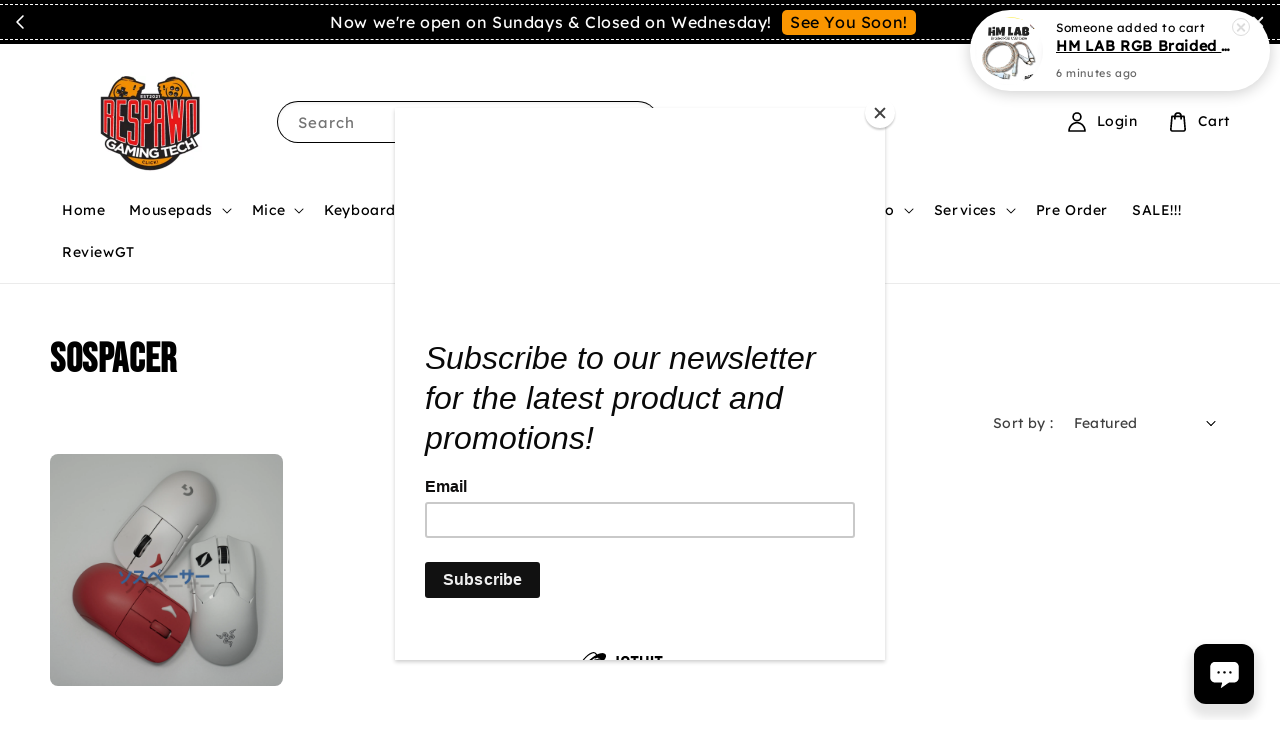

--- FILE ---
content_type: text/html; charset=UTF-8
request_url: https://respawngt.com/collections/sospacers
body_size: 39718
content:
<!doctype html>
<!--[if lt IE 7]><html class="no-js lt-ie9 lt-ie8 lt-ie7" lang="en"> <![endif]-->
<!--[if IE 7]><html class="no-js lt-ie9 lt-ie8" lang="en"> <![endif]-->
<!--[if IE 8]><html class="no-js lt-ie9" lang="en"> <![endif]-->
<!--[if IE 9 ]><html class="ie9 no-js"> <![endif]-->
<!--[if (gt IE 9)|!(IE)]><!--> <html class="no-js"> <!--<![endif]-->
<head>

  <!-- Basic page needs ================================================== -->
  <meta charset="utf-8">
  <meta http-equiv="X-UA-Compatible" content="IE=edge,chrome=1">

  
  <link rel="icon" href="https://cdn.store-assets.com/s/824673/f/11301693.png" />
  

  <!-- Title and description ================================================== -->
  <title>
  SoSpacer &ndash; Respawn Gaming Tech
  </title>

  

  <!-- Social meta ================================================== -->
  

  <meta property="og:type" content="website">
  <meta property="og:title" content="SoSpacer">
  <meta property="og:url" content="https://www.respawngt.com/collections/sospacers">
  
    <meta property="og:image" content="https://cdn.store-assets.com/s/824673/f/10477045.png">
    <meta property="og:image:secure_url" content="https://cdn.store-assets.com/s/824673/f/10477045.png">
  


<meta property="og:description" content="Respawn Gaming Tech">
<meta property="og:site_name" content="Respawn Gaming Tech">



  <meta name="twitter:card" content="summary">



  <meta name="twitter:site" content="@">





  <!-- Helpers ================================================== -->
  <link rel="canonical" href="https://www.respawngt.com/collections/sospacers">
  <meta name="viewport" content="width=device-width,initial-scale=1">
  <meta name="theme-color" content="#FF6A00">
  
  <script src="//ajax.googleapis.com/ajax/libs/jquery/1.11.0/jquery.min.js" type="text/javascript" ></script>
  
  <!-- Header hook for plugins ================================================== -->
  
<!-- ScriptTags -->
<script>window.__st={'p': 'collection', 'cid': ''};</script><script src='/assets/events.js'></script><script type='text/javascript'>(function(){var d=document,h=d.getElementsByTagName('head')[0],s=d.createElement('script');s.type='text/javascript';s.async=!0;s.src='https://chat.easystore.co/api/easystore/v1/widgets/chat/54bf2d82-b14d-46b6-a8c5-fc6d7b2f7c6d?external_id=&customer_id=&user_email=&user_name=&source=easystore&locale=en_US&timezone=Asia/Kuala_Lumpur&v=1769972658';h.appendChild(s)}())</script><script>(function(){function asyncLoad(){var urls=['/assets/facebook-pixel.js?v=1.1.1750997901','/assets/traffic.js?v=1','https://apps.easystore.co/marketplace/shopee-malaysia/script.js?shop=rspwngt.easy.co','https://apps.easystore.co/mailchimp/script.js?shop=rspwngt.easy.co&t=1719061660','https://apps.easystore.co/marketplace/lazada-malaysia/script.js?shop=rspwngt.easy.co','https://apps.easystore.co/sales-pop/script.js?shop=rspwngt.easy.co','https://apps.easystore.co/marketplace/shopee-singapore/script.js?shop=rspwngt.easy.co'];for(var i=0;i<urls.length;i++){var s=document.createElement('script');s.type='text/javascript';s.async=true;s.src=urls[i];var x=document.getElementsByTagName('script')[0];x.parentNode.insertBefore(s, x);}}window.attachEvent ? window.attachEvent('onload', asyncLoad) : window.addEventListener('load', asyncLoad, false);})();</script>
<!-- /ScriptTags -->

  
  
  <script src="https://store-themes.easystore.co/824673/themes/256779/assets/global.js?t=1769750500" defer="defer"></script>

  
  
  <script>
  (function(i,s,o,g,r,a,m){i['GoogleAnalyticsObject']=r;i[r]=i[r]||function(){
  (i[r].q=i[r].q||[]).push(arguments)},i[r].l=1*new Date();a=s.createElement(o),
  m=s.getElementsByTagName(o)[0];a.async=1;a.src=g;m.parentNode.insertBefore(a,m)
  })(window,document,'script','https://www.google-analytics.com/analytics.js','ga');

  ga('create', '', 'auto','myTracker');
  ga('myTracker.send', 'pageview');

  </script>
  
  <script src="/assets/storefront.js?id=914286bfa5e6419c67d1" type="text/javascript" ></script>
  

  <!-- CSS ================================================== -->
  <style>
      @font-face {
        font-family: 'Lexend';
        font-style: normal;
        font-weight: regular;
        src: local('Lexend regular'), local('Lexend-regular'), url(https://fonts.gstatic.com/s/lexend/v12/wlptgwvFAVdoq2_F94zlCfv0bz1WCzsW_LBte6KuGEo.ttf) format('truetype');
      }

      @font-face {
        font-family: 'Bebas Neue';
        font-style: normal;
        font-weight: regular;
        src: local('Bebas Neue regular'), local('Bebas Neue-regular'), url(https://fonts.gstatic.com/s/bebasneue/v2/JTUSjIg69CK48gW7PXooxW5rygbi49c.ttf) format('truetype');
      }

      :root {
        --font-body-family: 'Lexend', sans-serif;
        --font-body-style: normal;
        --font-body-weight: 500;

        --font-heading-family: 'Bebas Neue', display;
        --font-heading-style: normal;
        --font-heading-weight: 700;

        --color-heading-text: 0,0,0;
        --color-base-text: 0,0,0;
        --color-base-background-1: 255,255,255;
        --color-base-background-2: 255,255,255;
        
        --color-base-solid-button-labels: 0,0,0;
        --color-base-outline-button-labels: 0,0,0;
        
        --color-base-accent-1: 255,106,0;
        --color-base-accent-2: 255,106,0;
        --payment-terms-background-color: 255,255,255;

        --gradient-base-background-1: 255,255,255;
        --gradient-base-background-2: 255,255,255;
        --gradient-base-accent-1: 255,106,0;
        --gradient-base-accent-2: 255,106,0;

        --page-width: 160rem;
      }

      *,
      *::before,
      *::after {
        box-sizing: inherit;
      }

      html {
        box-sizing: border-box;
        font-size: 62.5%;
        height: 100%;
      }

      body {
        display: grid;
        grid-template-rows: auto auto 1fr auto;
        grid-template-columns: 100%;
        min-height: 100%;
        margin: 0;
        font-size: 1.5rem;
        letter-spacing: 0.06rem;
        line-height: 1.8;
        font-family: var(--font-body-family);
        font-style: var(--font-body-style);
        font-weight: var(--font-body-weight);
        
      }

      @media screen and (min-width: 750px) {
        body {
          font-size: 1.6rem;
        }
      }
   </style>
  
  <link href="https://store-themes.easystore.co/824673/themes/256779/assets/base.css?t=1769750500" rel="stylesheet" type="text/css" media="screen" />

  
  
<!-- Snippet:global/head: Shopee Malaysia -->
<link type="text/css" rel="stylesheet" href="https://apps.easystore.co/assets/css/marketplace/main.css?v1.7">
<!-- /Snippet -->

<!-- Snippet:global/head: Lazada Malaysia -->
<link type="text/css" rel="stylesheet" href="https://apps.easystore.co/assets/css/marketplace/main.css?v1.7">
<!-- /Snippet -->

<!-- Snippet:global/head: Product Star Rating 商品評價 -->

          <script src="https://cdn.jsdelivr.net/npm/swiper@8/swiper-bundle.min.js"></script>
          <script src="https://apps.easystore.co/assets/js/star-rating/main.js"></script>
          <link rel="stylesheet" href="https://cdn.jsdelivr.net/npm/swiper@8/swiper-bundle.min.css">
          <link rel="stylesheet" href="https://apps.easystore.co/assets/css/star-rating/main.css?v1.4.3">
<!-- /Snippet -->

<!-- Snippet:global/head: Insert Code -->

<!--Remove Header Border -->
<style>
/* to remove border from header */
.header-bar {
    border-bottom: 0px solid rgb(204, 204, 204);
}

/* to change menu font size */
.site-nav__link {
    font-size: 19px;
}

/* mouse over color effect */
.site-nav--has-dropdown>.site-nav__link:hover,
.template-index .header-bar .header-bg-wrapper .header-wrapper .site-nav>li.site-nav--has-dropdown:hover>.site-nav__link,
.header-bar a:hover{
    color:white;
}


</style>
<!-- /Snippet -->

<!-- Snippet:global/head: Shopee Singapore -->
<link type="text/css" rel="stylesheet" href="https://apps.easystore.co/assets/css/marketplace/main.css?v1.71">
<!-- /Snippet -->


  <script>document.documentElement.className = document.documentElement.className.replace('no-js', 'js');</script>
</head>

<body id="sospacer" class="template-collection" >
	
  
<!-- Snippet:global/body_start: Announcement Bar -->
<link rel="stylesheet" href="https://apps.easystore.co/assets/css/annoucement-bar/slider.css?v1.01">

<input type="hidden" id="total_announcement_left" name="total_announcement_left" value="3">
<input type="hidden" id="locale" name="locale" value="en_US">

<slider-announcement-bar-app id="announcement-bar" name="announcement-bar" style="
    border: unset;
    padding: 4px 0px;
    margin: 0px;
    z-index:2999;
    background:rgb(0, 0, 0);
    color:rgb(252, 252, 252);
    
">

  <div style="
    display: flex;
    justify-content: space-between;
    align-items: center;
    padding: 3px 0px;
    border-top: 1px dashed;
    border-bottom: 1px dashed;
    border-color: rgb(252, 252, 252);
  ">
    <div style="height: 24px;">
            <a id="previous-announcement-bar-button" class="announcement-bar-direction-button" type="button" name="previous" style="height: 24px;">
        <svg xmlns="http://www.w3.org/2000/svg" class="icon icon-tabler icon-tabler-chevron-left" width="24" height="24" viewBox="0 0 24 24" stroke-width="1.5" stroke="white" fill="none" stroke-linecap="round" stroke-linejoin="round">
          <path stroke="none" d="M0 0h24v24H0z" fill="none" />
          <polyline points="15 6 9 12 15 18" />
        </svg>
      </a>
          </div>

    <ul style="flex-grow: 2; margin: 0px;">
            <li id="announcement_bar_0" style="
          display: flex;
          justify-content: center;
          align-items: center;
          flex-wrap: wrap;
          margin: 0px;
          width: 100%;
          word-wrap: break-word;
        ">
        Lalamove Cut Off time is 5.30pm!
                <a class="announcement-bar-button" href="https://chatwith.io/s/6001163770188" style="color: rgb(1, 1, 1); background: rgb(250, 149, 0);">Contact Us!</a>
                        <input type="hidden" id="expired_at_0" name="expired_at_0" value="2023-01-28 23:59">
      </li>
            <li id="announcement_bar_1" style="
          display: flex;
          justify-content: center;
          align-items: center;
          flex-wrap: wrap;
          margin: 0px;
          width: 100%;
          word-wrap: break-word;
        ">
        Now we&#039;re open on Sundays &amp; Closed on Wednesday!
                <a class="announcement-bar-button" href="https://chatwith.io/s/6001163770188" style="color: rgb(1, 1, 1); background: rgb(250, 149, 0);">See You Soon!</a>
                        <input type="hidden" id="expired_at_1" name="expired_at_1" value="2024-06-23 00:00">
      </li>
            <li id="announcement_bar_2" style="
          display: flex;
          justify-content: center;
          align-items: center;
          flex-wrap: wrap;
          margin: 0px;
          width: 100%;
          word-wrap: break-word;
        ">
        Spaylater is now Available!
                <a class="announcement-bar-button" href="https://www.respawngt.com/blogs/blog/spaylater-available-in-rgt-now-" style="color: rgb(1, 1, 1); background: rgb(250, 149, 0);">Try Now !</a>
                        <input type="hidden" id="expired_at_2" name="expired_at_2" value="2025-01-10 00:00">
      </li>
          </ul>

    <div style="display: flex;">
            <a id="next-announcement-bar-button" class="announcement-bar-direction-button" type="button" name="next" style="height: 24px;">
        <svg xmlns="http://www.w3.org/2000/svg" class="icon icon-tabler icon-tabler-chevron-right" width="24" height="24" viewBox="0 0 24 24" stroke-width="1.5" stroke="white" fill="none" stroke-linecap="round" stroke-linejoin="round">
          <path stroke="none" d="M0 0h24v24H0z" fill="none" />
          <polyline points="9 6 15 12 9 18" />
        </svg>
      </a>
                  <span id="announcement-close-button" name="announcement-close-button" class="announcement-close-button" style="margin-right: 10px;"></span>
          </div>
  </div>


</slider-announcement-bar-app>

<script>
  $(function() {
    var is_top_enabled =  0;

    const loadScript = function(url, callback) {
      const script = document.createElement("script");
      script.type = "text/javascript";
      // If the browser is Internet Explorer.
      if (script.readyState) {
        script.onreadystatechange = function() {
          if (script.readyState == "loaded" || script.readyState == "complete") {
            script.onreadystatechange = null;
            callback();
          }
        };
        // For any other browser.
      } else {
        script.onload = function() {
          callback();
        };
      }
      script.src = url;
      document.getElementsByTagName("head")[0].appendChild(script);
    };

    const announcementBarAppJS = function($) {

      $('#announcement-close-button').on('click', function() {
        $('#announcement-bar, #announcement-bar-top').hide();
        $('#easystore-section-header, .sticky-topbar').css('top', '');
      });
    }

    if (typeof jQuery === 'undefined') {
      loadScript('//ajax.googleapis.com/ajax/libs/jquery/1.11.2/jquery.min.js', function() {
        jQuery = jQuery.noConflict(true);
        announcementBarAppJS(jQuery);
      });
    } else {
      announcementBarAppJS(jQuery);
    }


    
    if(is_top_enabled){
      // Prevent announcement bar block header
      setTimeout(()=>{
        $('#easystore-section-header, .sticky-topbar').css('top', $('#announcement-bar').height()+'px');
      }, 2000);
    }
  });

  setInterval(function() {
    const total_announcement = "3"
    var total_announcement_left = $("#total_announcement_left").val();

    for (let i = 0; i <= total_announcement; i++) {
      const startDate = new Date();
      const endDateStr = $("#expired_at_" + i).val();
      const endDate = endDateStr == undefined ? new Date() : new Date(endDateStr.replace(/-/g, "/"));
      const seconds = (endDate.getTime() - startDate.getTime()) / 1000;

      const days = parseInt(seconds / 86400);
      const hours = parseInt((seconds % 86400) / 3600);
      const mins = parseInt((seconds % 86400 % 3600) / 60);
      const secs = parseInt((seconds % 86400 % 3600) % 60);

      // use to translate countdown unit
      // (translate based on the preferred language when save announcement bar setting)
      String.prototype.translate = function() {
        try {
          if ($("#locale").val() == "zh_TW") {
            if (this.toString() === 'day') {
              return "天";
            }
            if (this.toString() === 'hour') {
              return "小時";
            }
            if (this.toString() === 'min') {
              return "分鐘";
            }
            if (this.toString() === 'sec') {
              return "秒";
            }
          } else {
            if (this.toString() === 'day') {
              if (days > 0) {
                return "Days";
              } else {
                return "Day";
              }
            } else if (this.toString() === 'hour') {
              if (hours > 0) {
                return "Hours";
              } else {
                return "Hour";
              }
            } else if (this.toString() === 'min') {
              if (mins > 0) {
                return "Mins";
              } else {
                return "Min";
              }
            } else if (this.toString() === 'sec') {
              if (secs > 0) {
                return "Secs";
              } else {
                return "Sec";
              }
            }
          }
        } catch (error) {
          console.log("Some errors heres", error);
        }
      };

      const announcementBar_countdown = document.getElementById("announcementBar_countdown_" + i);
      if (announcementBar_countdown && seconds > 0) {

        $(announcementBar_countdown).show()
        announcementBar_countdown.innerHTML = `
          <div>
            ${days} <small>${'day'.translate()}</small>
          </div>
          <div>
            ${hours} <small>${'hour'.translate()}</small>
          </div>
          <div>
            ${mins} <small>${'min'.translate()}</small>
          </div>
          <div>
            ${secs} <small>${'sec'.translate()}</small>
          </div>
        `;


      } else if (announcementBar_countdown && seconds <= 0) {
        $("#announcement_bar_" + i).remove();
        total_announcement_left = total_announcement_left - 1;
        $("#total_announcement_left").val(total_announcement_left);
      }
    }

    showOrHide(total_announcement_left);
  }, 1000);


  function showOrHide(total_announcement_left) {
    if (total_announcement_left <= 1) {
      $("#previous-announcement-bar-button,#next-announcement-bar-button").hide();
    } else {
      $("#previous-announcement-bar-button,#next-announcement-bar-button").show();
    }

    if (total_announcement_left == 0) {
      $("#announcement-close-button").hide();
      $("#announcement-bar").hide();
      $('#announcement-bar-top').hide();
      $('#easystore-section-header, .sticky-topbar').css('top', '');
    }
  };

  let annoucementBarAutoMoveInterval = '';
  class AnnouncementBarAppSlider extends HTMLElement {
    constructor() {
      super();
      this.slider = this.querySelector('ul');
      this.sliderItems = this.querySelectorAll('li');
      this.prevButton = this.querySelector('a[name="previous"]');
      this.nextButton = this.querySelector('a[name="next"]');

      if (!this.slider || !this.nextButton) return;

      const resizeObserver = new ResizeObserver(entries => this.initPages());
      resizeObserver.observe(this.slider);

      this.slider.addEventListener('scroll', this.update.bind(this));
      this.prevButton.addEventListener('click', this.onButtonClick.bind(this));
      this.nextButton.addEventListener('click', this.onButtonClick.bind(this));


    }

    initPages() {
      const sliderItemsToShow = Array.from(this.sliderItems).filter(element => element.clientWidth > 0);
      this.sliderLastItem = sliderItemsToShow[sliderItemsToShow.length - 1];
      if (sliderItemsToShow.length === 0) return;
      this.slidesPerPage = Math.floor(this.slider.clientWidth / sliderItemsToShow[0].clientWidth);
      this.totalPages = sliderItemsToShow.length - this.slidesPerPage + 1;
      this.update();
      let self = this
      var total_announcement_left = $("#total_announcement_left").val();
      annoucementBarAutoMoveInterval = setInterval(function() {
        if (total_announcement_left > 1) {
          self.moveSlide('next')
        }
      }, 5000)
    }

    update() {
      this.currentPage = Math.round(this.slider.scrollLeft / this.sliderLastItem.clientWidth) + 1;
    }

    onButtonClick(event) {
      event.preventDefault();
      let self = this;
      self.moveSlide(event.currentTarget.name);
    }


    moveSlide(move_to) {

      clearInterval(annoucementBarAutoMoveInterval);
      let self = this;
      annoucementBarAutoMoveInterval = setInterval(function() {
        self.moveSlide('next');
      }, 5000)

      if (move_to === 'previous' && this.currentPage === 1) {
        this.slider.scrollTo({
          left: this.sliderLastItem.clientWidth * (this.totalPages - 1)
        });
      } else if (move_to === 'next' && this.currentPage === this.totalPages) {
        this.slider.scrollTo({
          left: 0
        });
      } else {
        const slideScrollPosition = move_to === 'next' ? this.slider.scrollLeft + this.sliderLastItem
          .clientWidth : this.slider.scrollLeft - this.sliderLastItem.clientWidth;
        this.slider.scrollTo({
          left: slideScrollPosition
        });
      }
    }

  }

  customElements.define('slider-announcement-bar-app', AnnouncementBarAppSlider);
</script>

<!-- /Snippet -->

<!-- Snippet:global/body_start: Console Extension -->
<div id='es_console' style='display: none;'>824673</div>
<!-- /Snippet -->

	
 	<style>
  header {
    --logo-width: 200px;
  }
  .header-wrapper,
  .header-wrapper .list-menu--disclosure,
  .header-wrapper .search-modal{
    background-color: #FFFFFF;
  }
  .header-wrapper .search-modal .field__input{
    background-color: rgb(var(--color-background));
  }
  .header-wrapper summary .icon-caret,
  .header-wrapper .header__menu-item a,
  .header-wrapper .list-menu__item,
  .header-wrapper .link--text{
    color: #000000;
  }
  
  .search-modal__form{
    position: relative;
  }
  
  .dropdown {
    display: none;
    position: absolute;
    top: 100%;
    left: 0;
    width: 100%;
    padding: 5px 0;
    background-color: #fff;
    color:#000;
    z-index: 1000;
    border-bottom-left-radius: 15px;
    border-bottom-right-radius: 15px;
    border: 1px solid rgba(var(--color-foreground), 1);
    border-top: none;
    overflow-x: hidden;
    overflow-y: auto;
    max-height: 350px;
  }
  
  .dropdown-item {
    padding: 0.4rem 2rem;
    cursor: pointer;
    line-height: 1.4;
    overflow: hidden;
    text-overflow: ellipsis;
    white-space: nowrap;
  }
  
  .dropdown-item:hover{
    background-color: #f3f3f3;
  }
  
  .search__input.is-focus{
    border-radius: 15px;
    border-bottom-left-radius: 0;
    border-bottom-right-radius: 0;
    border: 1px solid rgba(var(--color-foreground), 1);
    border-bottom: none;
    box-shadow: none;
  }
  
  .clear-all {
    text-align: right;
    padding: 0 2rem 0.2rem;
    line-height: 1;
    font-size: 70%;
    margin-bottom: -2px;
  }
  
  .clear-all:hover{
    background-color: #fff;
  }
  
  .search-input-focus .easystore-section-header-hidden{
    transform: none;
  }
  .referral-notification {
    position: absolute;
    top: 100%;
    right: 0;
    background: white;
    border: 1px solid #e0e0e0;
    border-radius: 8px;
    box-shadow: 0 4px 12px rgba(0, 0, 0, 0.15);
    width: 280px;
    z-index: 1000;
    padding: 16px;
    margin-top: 8px;
    font-size: 14px;
    line-height: 1.4;
  }
  
  .referral-notification::before {
    content: '';
    position: absolute;
    top: -8px;
    right: 20px;
    width: 0;
    height: 0;
    border-left: 8px solid transparent;
    border-right: 8px solid transparent;
    border-bottom: 8px solid white;
  }
  
  .referral-notification::after {
    content: '';
    position: absolute;
    top: -9px;
    right: 20px;
    width: 0;
    height: 0;
    border-left: 8px solid transparent;
    border-right: 8px solid transparent;
    border-bottom: 8px solid #e0e0e0;
  }
  
  .referral-notification h4 {
    margin: 0 0 8px 0;
    color: #2196F3;
    font-size: 16px;
    font-weight: 600;
  }
  
  .referral-notification p {
    margin: 0 0 12px 0;
    color: #666;
  }
  
  .referral-notification .referral-code {
    background: #f5f5f5;
    padding: 8px;
    border-radius: 4px;
    font-family: monospace;
    font-size: 13px;
    text-align: center;
    margin: 8px 0;
    border: 1px solid #ddd;
  }
  
  .referral-notification .close-btn {
    position: absolute;
    top: 8px;
    right: 8px;
    background: none;
    border: none;
    font-size: 18px;
    color: #999;
    cursor: pointer;
    padding: 0;
    width: 20px;
    height: 20px;
    line-height: 1;
  }
  
  .referral-notification .close-btn:hover {
    color: #333;
  }
  
  .referral-notification .action-btn {
    background: #2196F3;
    color: white;
    border: none;
    padding: 8px 16px;
    border-radius: 4px;
    cursor: pointer;
    font-size: 12px;
    margin-right: 8px;
    margin-top: 8px;
  }
  
  .referral-notification .action-btn:hover {
    background: #1976D2;
  }
  
  .referral-notification .dismiss-btn {
    background: transparent;
    color: #666;
    border: 1px solid #ddd;
    padding: 8px 16px;
    border-radius: 4px;
    cursor: pointer;
    font-size: 12px;
    margin-top: 8px;
  }
  
  .referral-notification .dismiss-btn:hover {
    background: #f5f5f5;
  }
  .referral-modal__dialog {
    transform: translate(-50%, 0);
    transition: transform var(--duration-default) ease, visibility 0s;
    z-index: 10000;
    position: fixed;
    top: 20vh;
    left: 50%;
    width: 100%;
    max-width: 350px;
    box-shadow: 0 4px 12px rgba(0, 0, 0, 0.15);
    border-radius: 12px;
    background-color: #fff;
    color: #000;
    padding: 20px;
    text-align: center;
  }

  .modal-overlay.referral-modal-overlay {
    position: fixed;
    top: 0;
    left: 0;
    width: 100%;
    height: 100%;
    background-color: rgba(0, 0, 0, 0.7);
    z-index: 2001;
    display: block;
    opacity: 1;
    transition: opacity var(--duration-default) ease, visibility 0s;
  }
</style>

<link rel="preload" href="https://store-themes.easystore.co/824673/themes/256779/assets/section-header.css?t=1769750500" as="style" onload="this.onload=null;this.rel='stylesheet'">
<link rel="preload" href="https://store-themes.easystore.co/824673/themes/256779/assets/component-list-menu.css?t=1769750500" as="style" onload="this.onload=null;this.rel='stylesheet'">
<link rel="preload" href="https://store-themes.easystore.co/824673/themes/256779/assets/component-menu-drawer.css?t=1769750500" as="style" onload="this.onload=null;this.rel='stylesheet'">
<link rel="preload" href="https://store-themes.easystore.co/824673/themes/256779/assets/component-cart-notification.css?v1.1?t=1769750500" as="style" onload="this.onload=null;this.rel='stylesheet'">

<script src="https://store-themes.easystore.co/824673/themes/256779/assets/cart-notification.js?t=1769750500" defer="defer"></script>
<script src="https://store-themes.easystore.co/824673/themes/256779/assets/details-modal.js?t=1769750500" defer="defer"></script>

<svg xmlns="http://www.w3.org/2000/svg" class="hidden">
  <symbol id="icon-search" viewbox="0 0 18 19" fill="none">
    <path fill-rule="evenodd" clip-rule="evenodd" d="M11.03 11.68A5.784 5.784 0 112.85 3.5a5.784 5.784 0 018.18 8.18zm.26 1.12a6.78 6.78 0 11.72-.7l5.4 5.4a.5.5 0 11-.71.7l-5.41-5.4z" fill="currentColor"/>
  </symbol>

  <symbol id="icon-close" class="icon icon-close" fill="none" viewBox="0 0 18 17">
    <path d="M.865 15.978a.5.5 0 00.707.707l7.433-7.431 7.579 7.282a.501.501 0 00.846-.37.5.5 0 00-.153-.351L9.712 8.546l7.417-7.416a.5.5 0 10-.707-.708L8.991 7.853 1.413.573a.5.5 0 10-.693.72l7.563 7.268-7.418 7.417z" fill="currentColor">
  </symbol>
</svg>


<div id="easystore-section-header">
  <div class="header-wrapper header-wrapper--border-bottom">
    <header class="header header--middle-left page-width header--has-menu" itemscope itemtype="http://schema.org/Organization">
      <header-drawer data-breakpoint="tablet">
        <details class="menu-drawer-container menu-opening">
          <summary class="header__icon header__icon--menu header__icon--summary link link--text focus-inset" aria-label="Menu" role="button" aria-expanded="true" aria-controls="menu-drawer">
            <span>
              


    <svg class="icon icon-hamburger " data-name="Layer 1" xmlns="http://www.w3.org/2000/svg" viewBox="0 0 600 600"><path d="M32.5,65h535a25,25,0,0,0,0-50H32.5a25,25,0,0,0,0,50Z" fill="currentColor"/><path d="M567.5,275H32.5a25,25,0,0,0,0,50h535a25,25,0,0,0,0-50Z" fill="currentColor"/><path d="M567.5,535H32.5a25,25,0,0,0,0,50h535a25,25,0,0,0,0-50Z" fill="currentColor"/></svg>

  

              


    <svg class="icon icon-close " data-name="Layer 1" xmlns="http://www.w3.org/2000/svg" viewBox="0 0 600 600"><path d="M335.36,300,581.87,53.48a25,25,0,0,0-35.35-35.35L300,264.64,53.48,18.13A25,25,0,0,0,18.13,53.48L264.64,300,18.13,546.52a25,25,0,0,0,35.35,35.35L300,335.36,546.52,581.87a25,25,0,0,0,35.35-35.35Z" fill="currentColor"/></svg>

  

            </span>
          </summary>
          <div id="menu-drawer" class="menu-drawer motion-reduce" tabindex="-1">
            <div class="menu-drawer__inner-container">
              <div class="menu-drawer__navigation-container">
                <nav class="menu-drawer__navigation">
                  <ul class="menu-drawer__menu list-menu" role="list">
                    
                    
                      
                        <li>
                          <a href="/"  class="menu-drawer__menu-item list-menu__item link link--text focus-inset">
                            Home
                          </a>
                        </li>
                      
                    
                    
                      
                        
                        <li>
                          <details>
                                <summary class="menu-drawer__menu-item list-menu__item link link--text focus-inset" role="button" aria-expanded="false" aria-controls="link-Bags">
                                  <a href="/collections/gaming-mousepads"  class="link--text list-menu__item menu-drawer__menu-item">
                                    Mousepads
                                  </a>
                                  


    <svg class="icon icon-arrow " data-name="Layer 1" xmlns="http://www.w3.org/2000/svg" viewBox="0 0 600 339.56"><path d="M31.06,196.67H504l-88.56,88.56a26.89,26.89,0,1,0,38,38L588,188.79a26.89,26.89,0,0,0,0-38L453.49,16.29a26.89,26.89,0,0,0-38,38L504,142.88H31.06a26.9,26.9,0,0,0,0,53.79Z" fill="currentColor"/></svg>

  

                                  


    <svg aria-hidden="true" focusable="false" role="presentation" class="icon icon-caret " viewBox="0 0 10 6">
      <path fill-rule="evenodd" clip-rule="evenodd" d="M9.354.646a.5.5 0 00-.708 0L5 4.293 1.354.646a.5.5 0 00-.708.708l4 4a.5.5 0 00.708 0l4-4a.5.5 0 000-.708z" fill="currentColor"></path>
    </svg>

  

                                </summary>
                                <div class="menu-drawer__submenu motion-reduce" tabindex="-1">
                                  <div class="menu-drawer__inner-submenu">
                                    <button class="menu-drawer__close-button link link--text focus-inset" aria-expanded="true">
                                      


    <svg class="icon icon-arrow " data-name="Layer 1" xmlns="http://www.w3.org/2000/svg" viewBox="0 0 600 339.56"><path d="M31.06,196.67H504l-88.56,88.56a26.89,26.89,0,1,0,38,38L588,188.79a26.89,26.89,0,0,0,0-38L453.49,16.29a26.89,26.89,0,0,0-38,38L504,142.88H31.06a26.9,26.9,0,0,0,0,53.79Z" fill="currentColor"/></svg>

  

                                      Mousepads
                                    </button>
                                    <ul class="menu-drawer__menu list-menu" role="list" tabindex="-1">
                                      
                                        
                                        
                                          <li>
                                            <a href="/collections/4114"  class="menu-drawer__menu-item link link--text list-menu__item focus-inset">
                                              4114
                                            </a>
                                          </li>
                                        
                                      
                                        
                                        
                                          <li>
                                            <a href="/collections/artisan"  class="menu-drawer__menu-item link link--text list-menu__item focus-inset">
                                              Artisan
                                            </a>
                                          </li>
                                        
                                      
                                        
                                        
                                          <li>
                                            <a href="/collections/avusgear"  class="menu-drawer__menu-item link link--text list-menu__item focus-inset">
                                              AvusGear
                                            </a>
                                          </li>
                                        
                                      
                                        
                                        
                                          <li>
                                            <a href="/collections/akko-2"  class="menu-drawer__menu-item link link--text list-menu__item focus-inset">
                                              Akko
                                            </a>
                                          </li>
                                        
                                      
                                        
                                        
                                          <li>
                                            <a href="/collections/atk"  class="menu-drawer__menu-item link link--text list-menu__item focus-inset">
                                              ATK
                                            </a>
                                          </li>
                                        
                                      
                                        
                                        
                                          <li>
                                            <a href="/collections/d-glow"  class="menu-drawer__menu-item link link--text list-menu__item focus-inset">
                                              D-Glow
                                            </a>
                                          </li>
                                        
                                      
                                        
                                        
                                          <li>
                                            <a href="/collections/dysphoria"  class="menu-drawer__menu-item link link--text list-menu__item focus-inset">
                                              Dysphoria
                                            </a>
                                          </li>
                                        
                                      
                                        
                                        
                                          <li>
                                            <a href="/collections/esports-tiger-mousepad"  class="menu-drawer__menu-item link link--text list-menu__item focus-inset">
                                              Esports Tiger
                                            </a>
                                          </li>
                                        
                                      
                                        
                                        
                                          <li>
                                            <a href="/collections/endgame-gear-7"  class="menu-drawer__menu-item link link--text list-menu__item focus-inset">
                                              Endgame Gear
                                            </a>
                                          </li>
                                        
                                      
                                        
                                        
                                          <li>
                                            <a href="/collections/evolast-gear"  class="menu-drawer__menu-item link link--text list-menu__item focus-inset">
                                              Evolast Gear
                                            </a>
                                          </li>
                                        
                                      
                                        
                                        
                                          <li>
                                            <a href="/collections/fnatic-gear-mousepad"  class="menu-drawer__menu-item link link--text list-menu__item focus-inset">
                                              Fnatic Gear
                                            </a>
                                          </li>
                                        
                                      
                                        
                                        
                                          <li>
                                            <a href="/collections/flick-one"  class="menu-drawer__menu-item link link--text list-menu__item focus-inset">
                                              Flick One
                                            </a>
                                          </li>
                                        
                                      
                                        
                                        
                                          <li>
                                            <a href="/collections/gamesense-mousepad"  class="menu-drawer__menu-item link link--text list-menu__item focus-inset">
                                              Gamesense
                                            </a>
                                          </li>
                                        
                                      
                                        
                                        
                                          <li>
                                            <a href="/collections/glorious-6"  class="menu-drawer__menu-item link link--text list-menu__item focus-inset">
                                              Glorious
                                            </a>
                                          </li>
                                        
                                      
                                        
                                        
                                          <li>
                                            <a href="/collections/glsswrks"  class="menu-drawer__menu-item link link--text list-menu__item focus-inset">
                                              GLSSWRKS
                                            </a>
                                          </li>
                                        
                                      
                                        
                                        
                                          <li>
                                            <a href="/collections/infinitymice"  class="menu-drawer__menu-item link link--text list-menu__item focus-inset">
                                              InfinityMice
                                            </a>
                                          </li>
                                        
                                      
                                        
                                        
                                          <li>
                                            <a href="/collections/kanami"  class="menu-drawer__menu-item link link--text list-menu__item focus-inset">
                                              Kanami
                                            </a>
                                          </li>
                                        
                                      
                                        
                                        
                                          <li>
                                            <a href="/collections/kurosun"  class="menu-drawer__menu-item link link--text list-menu__item focus-inset">
                                              Kurosun
                                            </a>
                                          </li>
                                        
                                      
                                        
                                        
                                          <li>
                                            <a href="/collections/lethal-gaming-gear-mousepad"  class="menu-drawer__menu-item link link--text list-menu__item focus-inset">
                                              Lethal Gaming Gear
                                            </a>
                                          </li>
                                        
                                      
                                        
                                        
                                          <li>
                                            <a href="/collections/lamzu-mousepad"  class="menu-drawer__menu-item link link--text list-menu__item focus-inset">
                                              Lamzu
                                            </a>
                                          </li>
                                        
                                      
                                        
                                        
                                          <li>
                                            <a href="/collections/madlions-1-1"  class="menu-drawer__menu-item link link--text list-menu__item focus-inset">
                                              Madlions
                                            </a>
                                          </li>
                                        
                                      
                                        
                                        
                                          <li>
                                            <a href="/collections/ninjutso-2"  class="menu-drawer__menu-item link link--text list-menu__item focus-inset">
                                              Ninjutso
                                            </a>
                                          </li>
                                        
                                      
                                        
                                        
                                          <li>
                                            <a href="/collections/odin-gaming-mousepad"  class="menu-drawer__menu-item link link--text list-menu__item focus-inset">
                                              Odin Gaming
                                            </a>
                                          </li>
                                        
                                      
                                        
                                        
                                          <li>
                                            <a href="/collections/pulsar-mousepad"  class="menu-drawer__menu-item link link--text list-menu__item focus-inset">
                                              Pulsar
                                            </a>
                                          </li>
                                        
                                      
                                        
                                        
                                          <li>
                                            <a href="/collections/padsmith"  class="menu-drawer__menu-item link link--text list-menu__item focus-inset">
                                              Padsmith
                                            </a>
                                          </li>
                                        
                                      
                                        
                                        
                                          <li>
                                            <a href="/collections/tdx-x-floaties"  class="menu-drawer__menu-item link link--text list-menu__item focus-inset">
                                              TDX x Floaties
                                            </a>
                                          </li>
                                        
                                      
                                        
                                        
                                          <li>
                                            <a href="/collections/tenta-x"  class="menu-drawer__menu-item link link--text list-menu__item focus-inset">
                                              Tenta-X
                                            </a>
                                          </li>
                                        
                                      
                                        
                                        
                                          <li>
                                            <a href="/collections/tekkusai"  class="menu-drawer__menu-item link link--text list-menu__item focus-inset">
                                              Tekkusai
                                            </a>
                                          </li>
                                        
                                      
                                        
                                        
                                          <li>
                                            <a href="/collections/tj-exclusives"  class="menu-drawer__menu-item link link--text list-menu__item focus-inset">
                                              TJ Exclusives
                                            </a>
                                          </li>
                                        
                                      
                                        
                                        
                                          <li>
                                            <a href="/collections/unusual-way-esports"  class="menu-drawer__menu-item link link--text list-menu__item focus-inset">
                                              Unusual Way Esports
                                            </a>
                                          </li>
                                        
                                      
                                        
                                        
                                          <li>
                                            <a href="/collections/uncle-panda"  class="menu-drawer__menu-item link link--text list-menu__item focus-inset">
                                              Uncle Panda
                                            </a>
                                          </li>
                                        
                                      
                                        
                                        
                                          <li>
                                            <a href="/collections/vancer-mousepad"  class="menu-drawer__menu-item link link--text list-menu__item focus-inset">
                                              Vancer
                                            </a>
                                          </li>
                                        
                                      
                                        
                                        
                                          <li>
                                            <a href="/collections/wraith-esports"  class="menu-drawer__menu-item link link--text list-menu__item focus-inset">
                                              Wraith Esports
                                            </a>
                                          </li>
                                        
                                      
                                        
                                        
                                          <li>
                                            <a href="/collections/yuki-aim"  class="menu-drawer__menu-item link link--text list-menu__item focus-inset">
                                              Yuki Aim
                                            </a>
                                          </li>
                                        
                                      
                                        
                                        
                                          <li>
                                            <a href="/collections/x-raypad"  class="menu-drawer__menu-item link link--text list-menu__item focus-inset">
                                              X-RayPad
                                            </a>
                                          </li>
                                        
                                      
                                        
                                        
                                          <li>
                                            <a href="/collections/zowie-5"  class="menu-drawer__menu-item link link--text list-menu__item focus-inset">
                                              Zowie
                                            </a>
                                          </li>
                                        
                                      
                                      
                                    </ul>
                                  </div>
                                </div>
                          </details>
                        </li>
                      
                    
                    
                      
                        
                        <li>
                          <details>
                                <summary class="menu-drawer__menu-item list-menu__item link link--text focus-inset" role="button" aria-expanded="false" aria-controls="link-Bags">
                                  <a href="/collections/mouse"  class="link--text list-menu__item menu-drawer__menu-item">
                                    Mice
                                  </a>
                                  


    <svg class="icon icon-arrow " data-name="Layer 1" xmlns="http://www.w3.org/2000/svg" viewBox="0 0 600 339.56"><path d="M31.06,196.67H504l-88.56,88.56a26.89,26.89,0,1,0,38,38L588,188.79a26.89,26.89,0,0,0,0-38L453.49,16.29a26.89,26.89,0,0,0-38,38L504,142.88H31.06a26.9,26.9,0,0,0,0,53.79Z" fill="currentColor"/></svg>

  

                                  


    <svg aria-hidden="true" focusable="false" role="presentation" class="icon icon-caret " viewBox="0 0 10 6">
      <path fill-rule="evenodd" clip-rule="evenodd" d="M9.354.646a.5.5 0 00-.708 0L5 4.293 1.354.646a.5.5 0 00-.708.708l4 4a.5.5 0 00.708 0l4-4a.5.5 0 000-.708z" fill="currentColor"></path>
    </svg>

  

                                </summary>
                                <div class="menu-drawer__submenu motion-reduce" tabindex="-1">
                                  <div class="menu-drawer__inner-submenu">
                                    <button class="menu-drawer__close-button link link--text focus-inset" aria-expanded="true">
                                      


    <svg class="icon icon-arrow " data-name="Layer 1" xmlns="http://www.w3.org/2000/svg" viewBox="0 0 600 339.56"><path d="M31.06,196.67H504l-88.56,88.56a26.89,26.89,0,1,0,38,38L588,188.79a26.89,26.89,0,0,0,0-38L453.49,16.29a26.89,26.89,0,0,0-38,38L504,142.88H31.06a26.9,26.9,0,0,0,0,53.79Z" fill="currentColor"/></svg>

  

                                      Mice
                                    </button>
                                    <ul class="menu-drawer__menu list-menu" role="list" tabindex="-1">
                                      
                                        
                                        
                                          
                                          <li>
                                            <details>
                                                  <summary class="menu-drawer__menu-item list-menu__item link link--text focus-inset" role="button" aria-expanded="false" aria-controls="link-Bags">
                                                    <a href="/collections/mice"  class="link--text list-menu__item menu-drawer__menu-item">
                                                      Mice
                                                    </a>
                                                    


    <svg class="icon icon-arrow " data-name="Layer 1" xmlns="http://www.w3.org/2000/svg" viewBox="0 0 600 339.56"><path d="M31.06,196.67H504l-88.56,88.56a26.89,26.89,0,1,0,38,38L588,188.79a26.89,26.89,0,0,0,0-38L453.49,16.29a26.89,26.89,0,0,0-38,38L504,142.88H31.06a26.9,26.9,0,0,0,0,53.79Z" fill="currentColor"/></svg>

  

                                                    


    <svg aria-hidden="true" focusable="false" role="presentation" class="icon icon-caret " viewBox="0 0 10 6">
      <path fill-rule="evenodd" clip-rule="evenodd" d="M9.354.646a.5.5 0 00-.708 0L5 4.293 1.354.646a.5.5 0 00-.708.708l4 4a.5.5 0 00.708 0l4-4a.5.5 0 000-.708z" fill="currentColor"></path>
    </svg>

  

                                                  </summary>
                                                  <div class="menu-drawer__submenu motion-reduce" tabindex="-1">
                                                    <div class="menu-drawer__inner-submenu">
                                                      <button class="menu-drawer__close-button link link--text focus-inset" aria-expanded="true">
                                                        


    <svg class="icon icon-arrow " data-name="Layer 1" xmlns="http://www.w3.org/2000/svg" viewBox="0 0 600 339.56"><path d="M31.06,196.67H504l-88.56,88.56a26.89,26.89,0,1,0,38,38L588,188.79a26.89,26.89,0,0,0,0-38L453.49,16.29a26.89,26.89,0,0,0-38,38L504,142.88H31.06a26.9,26.9,0,0,0,0,53.79Z" fill="currentColor"/></svg>

  

                                                        Mice
                                                      </button>
                                                      <ul class="menu-drawer__menu list-menu" role="list" tabindex="-1">
                                                        
                                                          
                                                          
                                                            <li>
                                                              <a href="/collections/akko-1"  class="menu-drawer__menu-item link link--text list-menu__item focus-inset">
                                                                Akko
                                                              </a>
                                                            </li>
                                                          
                                                        
                                                          
                                                          
                                                            <li>
                                                              <a href="/collections/arbiter-studio"  class="menu-drawer__menu-item link link--text list-menu__item focus-inset">
                                                                Arbiter Studio
                                                              </a>
                                                            </li>
                                                          
                                                        
                                                          
                                                          
                                                            <li>
                                                              <a href="/collections/arye"  class="menu-drawer__menu-item link link--text list-menu__item focus-inset">
                                                                Arye
                                                              </a>
                                                            </li>
                                                          
                                                        
                                                          
                                                          
                                                            <li>
                                                              <a href="/collections/darmoshark"  class="menu-drawer__menu-item link link--text list-menu__item focus-inset">
                                                                Darmoshark
                                                              </a>
                                                            </li>
                                                          
                                                        
                                                          
                                                          
                                                            <li>
                                                              <a href="/collections/ducky"  class="menu-drawer__menu-item link link--text list-menu__item focus-inset">
                                                                Ducky
                                                              </a>
                                                            </li>
                                                          
                                                        
                                                          
                                                          
                                                            <li>
                                                              <a href="/collections/fine-max"  class="menu-drawer__menu-item link link--text list-menu__item focus-inset">
                                                                Fine Max
                                                              </a>
                                                            </li>
                                                          
                                                        
                                                          
                                                          
                                                            <li>
                                                              <a href="/collections/pulsar"  class="menu-drawer__menu-item link link--text list-menu__item focus-inset">
                                                                Pulsar
                                                              </a>
                                                            </li>
                                                          
                                                        
                                                          
                                                          
                                                            <li>
                                                              <a href="/collections/endgame-gear-5"  class="menu-drawer__menu-item link link--text list-menu__item focus-inset">
                                                                Endgame Gear
                                                              </a>
                                                            </li>
                                                          
                                                        
                                                          
                                                          
                                                            <li>
                                                              <a href="/collections/finalmouse-14"  class="menu-drawer__menu-item link link--text list-menu__item focus-inset">
                                                                Finalmouse
                                                              </a>
                                                            </li>
                                                          
                                                        
                                                          
                                                          
                                                            <li>
                                                              <a href="/collections/fnatic-gear"  class="menu-drawer__menu-item link link--text list-menu__item focus-inset">
                                                                Fnatic Gear
                                                              </a>
                                                            </li>
                                                          
                                                        
                                                          
                                                          
                                                            <li>
                                                              <a href="/collections/glorious-5"  class="menu-drawer__menu-item link link--text list-menu__item focus-inset">
                                                                Glorious
                                                              </a>
                                                            </li>
                                                          
                                                        
                                                          
                                                          
                                                            <li>
                                                              <a href="/collections/hitscan"  class="menu-drawer__menu-item link link--text list-menu__item focus-inset">
                                                                Hitscan
                                                              </a>
                                                            </li>
                                                          
                                                        
                                                          
                                                          
                                                            <li>
                                                              <a href="/collections/ipi"  class="menu-drawer__menu-item link link--text list-menu__item focus-inset">
                                                                IPI
                                                              </a>
                                                            </li>
                                                          
                                                        
                                                          
                                                          
                                                            <li>
                                                              <a href="/collections/lamzu"  class="menu-drawer__menu-item link link--text list-menu__item focus-inset">
                                                                Lamzu
                                                              </a>
                                                            </li>
                                                          
                                                        
                                                          
                                                          
                                                            <li>
                                                              <a href="/collections/madlions-1"  class="menu-drawer__menu-item link link--text list-menu__item focus-inset">
                                                                Madlions
                                                              </a>
                                                            </li>
                                                          
                                                        
                                                          
                                                          
                                                            <li>
                                                              <a href="/collections/ninjutso-mouse"  class="menu-drawer__menu-item link link--text list-menu__item focus-inset">
                                                                Ninjutso
                                                              </a>
                                                            </li>
                                                          
                                                        
                                                          
                                                          
                                                            <li>
                                                              <a href="/collections/pwnage-4"  class="menu-drawer__menu-item link link--text list-menu__item focus-inset">
                                                                Pwnage
                                                              </a>
                                                            </li>
                                                          
                                                        
                                                          
                                                          
                                                            <li>
                                                              <a href="/collections/rawm"  class="menu-drawer__menu-item link link--text list-menu__item focus-inset">
                                                                RAWM
                                                              </a>
                                                            </li>
                                                          
                                                        
                                                          
                                                          
                                                            <li>
                                                              <a href="/collections/scyrox-1"  class="menu-drawer__menu-item link link--text list-menu__item focus-inset">
                                                                Scyrox
                                                              </a>
                                                            </li>
                                                          
                                                        
                                                          
                                                          
                                                            <li>
                                                              <a href="/collections/vgn-2"  class="menu-drawer__menu-item link link--text list-menu__item focus-inset">
                                                                VGN/VXE/ATK
                                                              </a>
                                                            </li>
                                                          
                                                        
                                                          
                                                          
                                                            <li>
                                                              <a href="/collections/waizowl-1"  class="menu-drawer__menu-item link link--text list-menu__item focus-inset">
                                                                Waizowl
                                                              </a>
                                                            </li>
                                                          
                                                        
                                                          
                                                          
                                                            <li>
                                                              <a href="/collections/zowie-8"  class="menu-drawer__menu-item link link--text list-menu__item focus-inset">
                                                                Zowie
                                                              </a>
                                                            </li>
                                                          
                                                        
                                                        
                                                      </ul>
                                                    </div>
                                                  </div>
                                            </details>
                                          </li>
                                        
                                      
                                        
                                        
                                          
                                          <li>
                                            <details>
                                                  <summary class="menu-drawer__menu-item list-menu__item link link--text focus-inset" role="button" aria-expanded="false" aria-controls="link-Bags">
                                                    <a href="/collections/dongle"  class="link--text list-menu__item menu-drawer__menu-item">
                                                      Dongle
                                                    </a>
                                                    


    <svg class="icon icon-arrow " data-name="Layer 1" xmlns="http://www.w3.org/2000/svg" viewBox="0 0 600 339.56"><path d="M31.06,196.67H504l-88.56,88.56a26.89,26.89,0,1,0,38,38L588,188.79a26.89,26.89,0,0,0,0-38L453.49,16.29a26.89,26.89,0,0,0-38,38L504,142.88H31.06a26.9,26.9,0,0,0,0,53.79Z" fill="currentColor"/></svg>

  

                                                    


    <svg aria-hidden="true" focusable="false" role="presentation" class="icon icon-caret " viewBox="0 0 10 6">
      <path fill-rule="evenodd" clip-rule="evenodd" d="M9.354.646a.5.5 0 00-.708 0L5 4.293 1.354.646a.5.5 0 00-.708.708l4 4a.5.5 0 00.708 0l4-4a.5.5 0 000-.708z" fill="currentColor"></path>
    </svg>

  

                                                  </summary>
                                                  <div class="menu-drawer__submenu motion-reduce" tabindex="-1">
                                                    <div class="menu-drawer__inner-submenu">
                                                      <button class="menu-drawer__close-button link link--text focus-inset" aria-expanded="true">
                                                        


    <svg class="icon icon-arrow " data-name="Layer 1" xmlns="http://www.w3.org/2000/svg" viewBox="0 0 600 339.56"><path d="M31.06,196.67H504l-88.56,88.56a26.89,26.89,0,1,0,38,38L588,188.79a26.89,26.89,0,0,0,0-38L453.49,16.29a26.89,26.89,0,0,0-38,38L504,142.88H31.06a26.9,26.9,0,0,0,0,53.79Z" fill="currentColor"/></svg>

  

                                                        Dongle
                                                      </button>
                                                      <ul class="menu-drawer__menu list-menu" role="list" tabindex="-1">
                                                        
                                                          
                                                          
                                                            <li>
                                                              <a href="/collections/darmoshark-2"  class="menu-drawer__menu-item link link--text list-menu__item focus-inset">
                                                                Darmoshark
                                                              </a>
                                                            </li>
                                                          
                                                        
                                                          
                                                          
                                                            <li>
                                                              <a href="/collections/hitscan-1"  class="menu-drawer__menu-item link link--text list-menu__item focus-inset">
                                                                Hitscan
                                                              </a>
                                                            </li>
                                                          
                                                        
                                                          
                                                          
                                                            <li>
                                                              <a href="/collections/pulsar-11"  class="menu-drawer__menu-item link link--text list-menu__item focus-inset">
                                                                Pulsar
                                                              </a>
                                                            </li>
                                                          
                                                        
                                                          
                                                          
                                                            <li>
                                                              <a href="/collections/rawm-1"  class="menu-drawer__menu-item link link--text list-menu__item focus-inset">
                                                                RAWM
                                                              </a>
                                                            </li>
                                                          
                                                        
                                                          
                                                          
                                                            <li>
                                                              <a href="/collections/lamzu-8"  class="menu-drawer__menu-item link link--text list-menu__item focus-inset">
                                                                Lamzu
                                                              </a>
                                                            </li>
                                                          
                                                        
                                                          
                                                          
                                                            <li>
                                                              <a href="/collections/vgn-3"  class="menu-drawer__menu-item link link--text list-menu__item focus-inset">
                                                                VGN
                                                              </a>
                                                            </li>
                                                          
                                                        
                                                        
                                                      </ul>
                                                    </div>
                                                  </div>
                                            </details>
                                          </li>
                                        
                                      
                                      
                                    </ul>
                                  </div>
                                </div>
                          </details>
                        </li>
                      
                    
                    
                      
                        
                        <li>
                          <details>
                                <summary class="menu-drawer__menu-item list-menu__item link link--text focus-inset" role="button" aria-expanded="false" aria-controls="link-Bags">
                                  <a href="/collections/keyboards"  class="link--text list-menu__item menu-drawer__menu-item">
                                    Keyboards
                                  </a>
                                  


    <svg class="icon icon-arrow " data-name="Layer 1" xmlns="http://www.w3.org/2000/svg" viewBox="0 0 600 339.56"><path d="M31.06,196.67H504l-88.56,88.56a26.89,26.89,0,1,0,38,38L588,188.79a26.89,26.89,0,0,0,0-38L453.49,16.29a26.89,26.89,0,0,0-38,38L504,142.88H31.06a26.9,26.9,0,0,0,0,53.79Z" fill="currentColor"/></svg>

  

                                  


    <svg aria-hidden="true" focusable="false" role="presentation" class="icon icon-caret " viewBox="0 0 10 6">
      <path fill-rule="evenodd" clip-rule="evenodd" d="M9.354.646a.5.5 0 00-.708 0L5 4.293 1.354.646a.5.5 0 00-.708.708l4 4a.5.5 0 00.708 0l4-4a.5.5 0 000-.708z" fill="currentColor"></path>
    </svg>

  

                                </summary>
                                <div class="menu-drawer__submenu motion-reduce" tabindex="-1">
                                  <div class="menu-drawer__inner-submenu">
                                    <button class="menu-drawer__close-button link link--text focus-inset" aria-expanded="true">
                                      


    <svg class="icon icon-arrow " data-name="Layer 1" xmlns="http://www.w3.org/2000/svg" viewBox="0 0 600 339.56"><path d="M31.06,196.67H504l-88.56,88.56a26.89,26.89,0,1,0,38,38L588,188.79a26.89,26.89,0,0,0,0-38L453.49,16.29a26.89,26.89,0,0,0-38,38L504,142.88H31.06a26.9,26.9,0,0,0,0,53.79Z" fill="currentColor"/></svg>

  

                                      Keyboards
                                    </button>
                                    <ul class="menu-drawer__menu list-menu" role="list" tabindex="-1">
                                      
                                        
                                        
                                          
                                          <li>
                                            <details>
                                                  <summary class="menu-drawer__menu-item list-menu__item link link--text focus-inset" role="button" aria-expanded="false" aria-controls="link-Bags">
                                                    <a href="/collections/keyboard"  class="link--text list-menu__item menu-drawer__menu-item">
                                                      Keyboard
                                                    </a>
                                                    


    <svg class="icon icon-arrow " data-name="Layer 1" xmlns="http://www.w3.org/2000/svg" viewBox="0 0 600 339.56"><path d="M31.06,196.67H504l-88.56,88.56a26.89,26.89,0,1,0,38,38L588,188.79a26.89,26.89,0,0,0,0-38L453.49,16.29a26.89,26.89,0,0,0-38,38L504,142.88H31.06a26.9,26.9,0,0,0,0,53.79Z" fill="currentColor"/></svg>

  

                                                    


    <svg aria-hidden="true" focusable="false" role="presentation" class="icon icon-caret " viewBox="0 0 10 6">
      <path fill-rule="evenodd" clip-rule="evenodd" d="M9.354.646a.5.5 0 00-.708 0L5 4.293 1.354.646a.5.5 0 00-.708.708l4 4a.5.5 0 00.708 0l4-4a.5.5 0 000-.708z" fill="currentColor"></path>
    </svg>

  

                                                  </summary>
                                                  <div class="menu-drawer__submenu motion-reduce" tabindex="-1">
                                                    <div class="menu-drawer__inner-submenu">
                                                      <button class="menu-drawer__close-button link link--text focus-inset" aria-expanded="true">
                                                        


    <svg class="icon icon-arrow " data-name="Layer 1" xmlns="http://www.w3.org/2000/svg" viewBox="0 0 600 339.56"><path d="M31.06,196.67H504l-88.56,88.56a26.89,26.89,0,1,0,38,38L588,188.79a26.89,26.89,0,0,0,0-38L453.49,16.29a26.89,26.89,0,0,0-38,38L504,142.88H31.06a26.9,26.9,0,0,0,0,53.79Z" fill="currentColor"/></svg>

  

                                                        Keyboard
                                                      </button>
                                                      <ul class="menu-drawer__menu list-menu" role="list" tabindex="-1">
                                                        
                                                          
                                                          
                                                            <li>
                                                              <a href="/collections/akko"  class="menu-drawer__menu-item link link--text list-menu__item focus-inset">
                                                                Akko
                                                              </a>
                                                            </li>
                                                          
                                                        
                                                          
                                                          
                                                            <li>
                                                              <a href="/collections/endgame-gear-9"  class="menu-drawer__menu-item link link--text list-menu__item focus-inset">
                                                                Endgame Gear
                                                              </a>
                                                            </li>
                                                          
                                                        
                                                          
                                                          
                                                            <li>
                                                              <a href="/collections/lamzu-10"  class="menu-drawer__menu-item link link--text list-menu__item focus-inset">
                                                                Lamzu
                                                              </a>
                                                            </li>
                                                          
                                                        
                                                          
                                                          
                                                            <li>
                                                              <a href="/collections/odin-gaming-1"  class="menu-drawer__menu-item link link--text list-menu__item focus-inset">
                                                                Odin Gaming
                                                              </a>
                                                            </li>
                                                          
                                                        
                                                          
                                                          
                                                            <li>
                                                              <a href="/collections/sc-studio"  class="menu-drawer__menu-item link link--text list-menu__item focus-inset">
                                                                SC Studio
                                                              </a>
                                                            </li>
                                                          
                                                        
                                                          
                                                          
                                                            <li>
                                                              <a href="/collections/luminkey"  class="menu-drawer__menu-item link link--text list-menu__item focus-inset">
                                                                Luminkey
                                                              </a>
                                                            </li>
                                                          
                                                        
                                                          
                                                          
                                                            <li>
                                                              <a href="/collections/madlions"  class="menu-drawer__menu-item link link--text list-menu__item focus-inset">
                                                                Madlions
                                                              </a>
                                                            </li>
                                                          
                                                        
                                                          
                                                          
                                                            <li>
                                                              <a href="/collections/melgeek"  class="menu-drawer__menu-item link link--text list-menu__item focus-inset">
                                                                Melgeek
                                                              </a>
                                                            </li>
                                                          
                                                        
                                                          
                                                          
                                                            <li>
                                                              <a href="/collections/monsgeek"  class="menu-drawer__menu-item link link--text list-menu__item focus-inset">
                                                                MonsGeek
                                                              </a>
                                                            </li>
                                                          
                                                        
                                                          
                                                          
                                                            <li>
                                                              <a href="/collections/pulsar-14"  class="menu-drawer__menu-item link link--text list-menu__item focus-inset">
                                                                Pulsar
                                                              </a>
                                                            </li>
                                                          
                                                        
                                                          
                                                          
                                                            <li>
                                                              <a href="/collections/vgn-9"  class="menu-drawer__menu-item link link--text list-menu__item focus-inset">
                                                                VGN
                                                              </a>
                                                            </li>
                                                          
                                                        
                                                          
                                                          
                                                            <li>
                                                              <a href="/collections/wraith"  class="menu-drawer__menu-item link link--text list-menu__item focus-inset">
                                                                Wraith
                                                              </a>
                                                            </li>
                                                          
                                                        
                                                          
                                                          
                                                            <li>
                                                              <a href="/collections/yuki-aim-1"  class="menu-drawer__menu-item link link--text list-menu__item focus-inset">
                                                                Yuki Aim
                                                              </a>
                                                            </li>
                                                          
                                                        
                                                        
                                                      </ul>
                                                    </div>
                                                  </div>
                                            </details>
                                          </li>
                                        
                                      
                                        
                                        
                                          
                                          <li>
                                            <details>
                                                  <summary class="menu-drawer__menu-item list-menu__item link link--text focus-inset" role="button" aria-expanded="false" aria-controls="link-Bags">
                                                    <a href="/collections/switches"  class="link--text list-menu__item menu-drawer__menu-item">
                                                      Switches
                                                    </a>
                                                    


    <svg class="icon icon-arrow " data-name="Layer 1" xmlns="http://www.w3.org/2000/svg" viewBox="0 0 600 339.56"><path d="M31.06,196.67H504l-88.56,88.56a26.89,26.89,0,1,0,38,38L588,188.79a26.89,26.89,0,0,0,0-38L453.49,16.29a26.89,26.89,0,0,0-38,38L504,142.88H31.06a26.9,26.9,0,0,0,0,53.79Z" fill="currentColor"/></svg>

  

                                                    


    <svg aria-hidden="true" focusable="false" role="presentation" class="icon icon-caret " viewBox="0 0 10 6">
      <path fill-rule="evenodd" clip-rule="evenodd" d="M9.354.646a.5.5 0 00-.708 0L5 4.293 1.354.646a.5.5 0 00-.708.708l4 4a.5.5 0 00.708 0l4-4a.5.5 0 000-.708z" fill="currentColor"></path>
    </svg>

  

                                                  </summary>
                                                  <div class="menu-drawer__submenu motion-reduce" tabindex="-1">
                                                    <div class="menu-drawer__inner-submenu">
                                                      <button class="menu-drawer__close-button link link--text focus-inset" aria-expanded="true">
                                                        


    <svg class="icon icon-arrow " data-name="Layer 1" xmlns="http://www.w3.org/2000/svg" viewBox="0 0 600 339.56"><path d="M31.06,196.67H504l-88.56,88.56a26.89,26.89,0,1,0,38,38L588,188.79a26.89,26.89,0,0,0,0-38L453.49,16.29a26.89,26.89,0,0,0-38,38L504,142.88H31.06a26.9,26.9,0,0,0,0,53.79Z" fill="currentColor"/></svg>

  

                                                        Switches
                                                      </button>
                                                      <ul class="menu-drawer__menu list-menu" role="list" tabindex="-1">
                                                        
                                                          
                                                          
                                                            <li>
                                                              <a href="/collections/bsun"  class="menu-drawer__menu-item link link--text list-menu__item focus-inset">
                                                                BSUN
                                                              </a>
                                                            </li>
                                                          
                                                        
                                                          
                                                          
                                                            <li>
                                                              <a href="/collections/gateron"  class="menu-drawer__menu-item link link--text list-menu__item focus-inset">
                                                                Gateron
                                                              </a>
                                                            </li>
                                                          
                                                        
                                                          
                                                          
                                                            <li>
                                                              <a href="/collections/hmx-1"  class="menu-drawer__menu-item link link--text list-menu__item focus-inset">
                                                                HMX
                                                              </a>
                                                            </li>
                                                          
                                                        
                                                          
                                                          
                                                            <li>
                                                              <a href="/collections/skr-gugu"  class="menu-drawer__menu-item link link--text list-menu__item focus-inset">
                                                                Skr.GuGu
                                                              </a>
                                                            </li>
                                                          
                                                        
                                                        
                                                      </ul>
                                                    </div>
                                                  </div>
                                            </details>
                                          </li>
                                        
                                      
                                        
                                        
                                          
                                          <li>
                                            <details>
                                                  <summary class="menu-drawer__menu-item list-menu__item link link--text focus-inset" role="button" aria-expanded="false" aria-controls="link-Bags">
                                                    <a href="/collections/keycaps"  class="link--text list-menu__item menu-drawer__menu-item">
                                                      Keycaps
                                                    </a>
                                                    


    <svg class="icon icon-arrow " data-name="Layer 1" xmlns="http://www.w3.org/2000/svg" viewBox="0 0 600 339.56"><path d="M31.06,196.67H504l-88.56,88.56a26.89,26.89,0,1,0,38,38L588,188.79a26.89,26.89,0,0,0,0-38L453.49,16.29a26.89,26.89,0,0,0-38,38L504,142.88H31.06a26.9,26.9,0,0,0,0,53.79Z" fill="currentColor"/></svg>

  

                                                    


    <svg aria-hidden="true" focusable="false" role="presentation" class="icon icon-caret " viewBox="0 0 10 6">
      <path fill-rule="evenodd" clip-rule="evenodd" d="M9.354.646a.5.5 0 00-.708 0L5 4.293 1.354.646a.5.5 0 00-.708.708l4 4a.5.5 0 00.708 0l4-4a.5.5 0 000-.708z" fill="currentColor"></path>
    </svg>

  

                                                  </summary>
                                                  <div class="menu-drawer__submenu motion-reduce" tabindex="-1">
                                                    <div class="menu-drawer__inner-submenu">
                                                      <button class="menu-drawer__close-button link link--text focus-inset" aria-expanded="true">
                                                        


    <svg class="icon icon-arrow " data-name="Layer 1" xmlns="http://www.w3.org/2000/svg" viewBox="0 0 600 339.56"><path d="M31.06,196.67H504l-88.56,88.56a26.89,26.89,0,1,0,38,38L588,188.79a26.89,26.89,0,0,0,0-38L453.49,16.29a26.89,26.89,0,0,0-38,38L504,142.88H31.06a26.9,26.9,0,0,0,0,53.79Z" fill="currentColor"/></svg>

  

                                                        Keycaps
                                                      </button>
                                                      <ul class="menu-drawer__menu list-menu" role="list" tabindex="-1">
                                                        
                                                          
                                                          
                                                            <li>
                                                              <a href="/collections/tai-hao"  class="menu-drawer__menu-item link link--text list-menu__item focus-inset">
                                                                Tai-Hao
                                                              </a>
                                                            </li>
                                                          
                                                        
                                                        
                                                      </ul>
                                                    </div>
                                                  </div>
                                            </details>
                                          </li>
                                        
                                      
                                      
                                    </ul>
                                  </div>
                                </div>
                          </details>
                        </li>
                      
                    
                    
                      
                        
                        <li>
                          <details>
                                <summary class="menu-drawer__menu-item list-menu__item link link--text focus-inset" role="button" aria-expanded="false" aria-controls="link-Bags">
                                  <a href="/collections/mouse-feet"  class="link--text list-menu__item menu-drawer__menu-item">
                                    Mice Feet
                                  </a>
                                  


    <svg class="icon icon-arrow " data-name="Layer 1" xmlns="http://www.w3.org/2000/svg" viewBox="0 0 600 339.56"><path d="M31.06,196.67H504l-88.56,88.56a26.89,26.89,0,1,0,38,38L588,188.79a26.89,26.89,0,0,0,0-38L453.49,16.29a26.89,26.89,0,0,0-38,38L504,142.88H31.06a26.9,26.9,0,0,0,0,53.79Z" fill="currentColor"/></svg>

  

                                  


    <svg aria-hidden="true" focusable="false" role="presentation" class="icon icon-caret " viewBox="0 0 10 6">
      <path fill-rule="evenodd" clip-rule="evenodd" d="M9.354.646a.5.5 0 00-.708 0L5 4.293 1.354.646a.5.5 0 00-.708.708l4 4a.5.5 0 00.708 0l4-4a.5.5 0 000-.708z" fill="currentColor"></path>
    </svg>

  

                                </summary>
                                <div class="menu-drawer__submenu motion-reduce" tabindex="-1">
                                  <div class="menu-drawer__inner-submenu">
                                    <button class="menu-drawer__close-button link link--text focus-inset" aria-expanded="true">
                                      


    <svg class="icon icon-arrow " data-name="Layer 1" xmlns="http://www.w3.org/2000/svg" viewBox="0 0 600 339.56"><path d="M31.06,196.67H504l-88.56,88.56a26.89,26.89,0,1,0,38,38L588,188.79a26.89,26.89,0,0,0,0-38L453.49,16.29a26.89,26.89,0,0,0-38,38L504,142.88H31.06a26.9,26.9,0,0,0,0,53.79Z" fill="currentColor"/></svg>

  

                                      Mice Feet
                                    </button>
                                    <ul class="menu-drawer__menu list-menu" role="list" tabindex="-1">
                                      
                                        
                                        
                                          
                                          <li>
                                            <details>
                                                  <summary class="menu-drawer__menu-item list-menu__item link link--text focus-inset" role="button" aria-expanded="false" aria-controls="link-Bags">
                                                    <a href="/collections/artisan-1"  class="link--text list-menu__item menu-drawer__menu-item">
                                                      Artisan
                                                    </a>
                                                    


    <svg class="icon icon-arrow " data-name="Layer 1" xmlns="http://www.w3.org/2000/svg" viewBox="0 0 600 339.56"><path d="M31.06,196.67H504l-88.56,88.56a26.89,26.89,0,1,0,38,38L588,188.79a26.89,26.89,0,0,0,0-38L453.49,16.29a26.89,26.89,0,0,0-38,38L504,142.88H31.06a26.9,26.9,0,0,0,0,53.79Z" fill="currentColor"/></svg>

  

                                                    


    <svg aria-hidden="true" focusable="false" role="presentation" class="icon icon-caret " viewBox="0 0 10 6">
      <path fill-rule="evenodd" clip-rule="evenodd" d="M9.354.646a.5.5 0 00-.708 0L5 4.293 1.354.646a.5.5 0 00-.708.708l4 4a.5.5 0 00.708 0l4-4a.5.5 0 000-.708z" fill="currentColor"></path>
    </svg>

  

                                                  </summary>
                                                  <div class="menu-drawer__submenu motion-reduce" tabindex="-1">
                                                    <div class="menu-drawer__inner-submenu">
                                                      <button class="menu-drawer__close-button link link--text focus-inset" aria-expanded="true">
                                                        


    <svg class="icon icon-arrow " data-name="Layer 1" xmlns="http://www.w3.org/2000/svg" viewBox="0 0 600 339.56"><path d="M31.06,196.67H504l-88.56,88.56a26.89,26.89,0,1,0,38,38L588,188.79a26.89,26.89,0,0,0,0-38L453.49,16.29a26.89,26.89,0,0,0-38,38L504,142.88H31.06a26.9,26.9,0,0,0,0,53.79Z" fill="currentColor"/></svg>

  

                                                        Artisan
                                                      </button>
                                                      <ul class="menu-drawer__menu list-menu" role="list" tabindex="-1">
                                                        
                                                          
                                                          
                                                            <li>
                                                              <a href="/collections/universal-19"  class="menu-drawer__menu-item link link--text list-menu__item focus-inset">
                                                                Universal
                                                              </a>
                                                            </li>
                                                          
                                                        
                                                        
                                                      </ul>
                                                    </div>
                                                  </div>
                                            </details>
                                          </li>
                                        
                                      
                                        
                                        
                                          
                                          <li>
                                            <details>
                                                  <summary class="menu-drawer__menu-item list-menu__item link link--text focus-inset" role="button" aria-expanded="false" aria-controls="link-Bags">
                                                    <a href="/collections/corepads"  class="link--text list-menu__item menu-drawer__menu-item">
                                                      Corepad
                                                    </a>
                                                    


    <svg class="icon icon-arrow " data-name="Layer 1" xmlns="http://www.w3.org/2000/svg" viewBox="0 0 600 339.56"><path d="M31.06,196.67H504l-88.56,88.56a26.89,26.89,0,1,0,38,38L588,188.79a26.89,26.89,0,0,0,0-38L453.49,16.29a26.89,26.89,0,0,0-38,38L504,142.88H31.06a26.9,26.9,0,0,0,0,53.79Z" fill="currentColor"/></svg>

  

                                                    


    <svg aria-hidden="true" focusable="false" role="presentation" class="icon icon-caret " viewBox="0 0 10 6">
      <path fill-rule="evenodd" clip-rule="evenodd" d="M9.354.646a.5.5 0 00-.708 0L5 4.293 1.354.646a.5.5 0 00-.708.708l4 4a.5.5 0 00.708 0l4-4a.5.5 0 000-.708z" fill="currentColor"></path>
    </svg>

  

                                                  </summary>
                                                  <div class="menu-drawer__submenu motion-reduce" tabindex="-1">
                                                    <div class="menu-drawer__inner-submenu">
                                                      <button class="menu-drawer__close-button link link--text focus-inset" aria-expanded="true">
                                                        


    <svg class="icon icon-arrow " data-name="Layer 1" xmlns="http://www.w3.org/2000/svg" viewBox="0 0 600 339.56"><path d="M31.06,196.67H504l-88.56,88.56a26.89,26.89,0,1,0,38,38L588,188.79a26.89,26.89,0,0,0,0-38L453.49,16.29a26.89,26.89,0,0,0-38,38L504,142.88H31.06a26.9,26.9,0,0,0,0,53.79Z" fill="currentColor"/></svg>

  

                                                        Corepad
                                                      </button>
                                                      <ul class="menu-drawer__menu list-menu" role="list" tabindex="-1">
                                                        
                                                          
                                                          
                                                            <li>
                                                              <a href="/collections/arbiter-studio-1"  class="menu-drawer__menu-item link link--text list-menu__item focus-inset">
                                                                Arbiter Studio
                                                              </a>
                                                            </li>
                                                          
                                                        
                                                          
                                                          
                                                            <li>
                                                              <a href="/collections/atk-5"  class="menu-drawer__menu-item link link--text list-menu__item focus-inset">
                                                                ATK
                                                              </a>
                                                            </li>
                                                          
                                                        
                                                          
                                                          
                                                            <li>
                                                              <a href="/collections/ajazz"  class="menu-drawer__menu-item link link--text list-menu__item focus-inset">
                                                                Ajazz
                                                              </a>
                                                            </li>
                                                          
                                                        
                                                          
                                                          
                                                            <li>
                                                              <a href="/collections/asus"  class="menu-drawer__menu-item link link--text list-menu__item focus-inset">
                                                                Asus
                                                              </a>
                                                            </li>
                                                          
                                                        
                                                          
                                                          
                                                            <li>
                                                              <a href="/collections/attack-shark"  class="menu-drawer__menu-item link link--text list-menu__item focus-inset">
                                                                Attack Shark
                                                              </a>
                                                            </li>
                                                          
                                                        
                                                          
                                                          
                                                            <li>
                                                              <a href="/collections/cooler-master"  class="menu-drawer__menu-item link link--text list-menu__item focus-inset">
                                                                Cooler Master
                                                              </a>
                                                            </li>
                                                          
                                                        
                                                          
                                                          
                                                            <li>
                                                              <a href="/collections/dareu"  class="menu-drawer__menu-item link link--text list-menu__item focus-inset">
                                                                Dareu
                                                              </a>
                                                            </li>
                                                          
                                                        
                                                          
                                                          
                                                            <li>
                                                              <a href="/collections/darmoshark-3"  class="menu-drawer__menu-item link link--text list-menu__item focus-inset">
                                                                Darmoshark
                                                              </a>
                                                            </li>
                                                          
                                                        
                                                          
                                                          
                                                            <li>
                                                              <a href="/collections/delux"  class="menu-drawer__menu-item link link--text list-menu__item focus-inset">
                                                                Delux
                                                              </a>
                                                            </li>
                                                          
                                                        
                                                          
                                                          
                                                            <li>
                                                              <a href="/collections/endgame-gear-1"  class="menu-drawer__menu-item link link--text list-menu__item focus-inset">
                                                                Endgame Gear
                                                              </a>
                                                            </li>
                                                          
                                                        
                                                          
                                                          
                                                            <li>
                                                              <a href="/collections/finalmouse-1"  class="menu-drawer__menu-item link link--text list-menu__item focus-inset">
                                                                FinalMouse
                                                              </a>
                                                            </li>
                                                          
                                                        
                                                          
                                                          
                                                            <li>
                                                              <a href="/collections/fnatic"  class="menu-drawer__menu-item link link--text list-menu__item focus-inset">
                                                                Fnatic Gear
                                                              </a>
                                                            </li>
                                                          
                                                        
                                                          
                                                          
                                                            <li>
                                                              <a href="/collections/fantech"  class="menu-drawer__menu-item link link--text list-menu__item focus-inset">
                                                                Fantech
                                                              </a>
                                                            </li>
                                                          
                                                        
                                                          
                                                          
                                                            <li>
                                                              <a href="/collections/g-wolves"  class="menu-drawer__menu-item link link--text list-menu__item focus-inset">
                                                                G Wolves
                                                              </a>
                                                            </li>
                                                          
                                                        
                                                          
                                                          
                                                            <li>
                                                              <a href="/collections/gamesense-1"  class="menu-drawer__menu-item link link--text list-menu__item focus-inset">
                                                                Gamesense
                                                              </a>
                                                            </li>
                                                          
                                                        
                                                          
                                                          
                                                            <li>
                                                              <a href="/collections/glorious-1"  class="menu-drawer__menu-item link link--text list-menu__item focus-inset">
                                                                Glorious
                                                              </a>
                                                            </li>
                                                          
                                                        
                                                          
                                                          
                                                            <li>
                                                              <a href="/collections/hitscan-3"  class="menu-drawer__menu-item link link--text list-menu__item focus-inset">
                                                                Hitscan
                                                              </a>
                                                            </li>
                                                          
                                                        
                                                          
                                                          
                                                            <li>
                                                              <a href="/collections/keychron"  class="menu-drawer__menu-item link link--text list-menu__item focus-inset">
                                                                Keychron
                                                              </a>
                                                            </li>
                                                          
                                                        
                                                          
                                                          
                                                            <li>
                                                              <a href="/collections/logitech-3"  class="menu-drawer__menu-item link link--text list-menu__item focus-inset">
                                                                Logitech
                                                              </a>
                                                            </li>
                                                          
                                                        
                                                          
                                                          
                                                            <li>
                                                              <a href="/collections/lamzu-3"  class="menu-drawer__menu-item link link--text list-menu__item focus-inset">
                                                                Lamzu
                                                              </a>
                                                            </li>
                                                          
                                                        
                                                          
                                                          
                                                            <li>
                                                              <a href="/collections/wl-mouse"  class="menu-drawer__menu-item link link--text list-menu__item focus-inset">
                                                                WLMouse
                                                              </a>
                                                            </li>
                                                          
                                                        
                                                          
                                                          
                                                            <li>
                                                              <a href="/collections/ninjutso"  class="menu-drawer__menu-item link link--text list-menu__item focus-inset">
                                                                Ninjutso
                                                              </a>
                                                            </li>
                                                          
                                                        
                                                          
                                                          
                                                            <li>
                                                              <a href="/collections/pulsar-1"  class="menu-drawer__menu-item link link--text list-menu__item focus-inset">
                                                                Pulsar
                                                              </a>
                                                            </li>
                                                          
                                                        
                                                          
                                                          
                                                            <li>
                                                              <a href="/collections/pwnage"  class="menu-drawer__menu-item link link--text list-menu__item focus-inset">
                                                                Pwnage
                                                              </a>
                                                            </li>
                                                          
                                                        
                                                          
                                                          
                                                            <li>
                                                              <a href="/collections/razer-2"  class="menu-drawer__menu-item link link--text list-menu__item focus-inset">
                                                                Razer
                                                              </a>
                                                            </li>
                                                          
                                                        
                                                          
                                                          
                                                            <li>
                                                              <a href="/collections/roccat-1"  class="menu-drawer__menu-item link link--text list-menu__item focus-inset">
                                                                Roccat
                                                              </a>
                                                            </li>
                                                          
                                                        
                                                          
                                                          
                                                            <li>
                                                              <a href="/collections/scyrox"  class="menu-drawer__menu-item link link--text list-menu__item focus-inset">
                                                                Scyrox
                                                              </a>
                                                            </li>
                                                          
                                                        
                                                          
                                                          
                                                            <li>
                                                              <a href="/collections/sprime"  class="menu-drawer__menu-item link link--text list-menu__item focus-inset">
                                                                Sprime
                                                              </a>
                                                            </li>
                                                          
                                                        
                                                          
                                                          
                                                            <li>
                                                              <a href="/collections/steelseries-1"  class="menu-drawer__menu-item link link--text list-menu__item focus-inset">
                                                                SteelSeries
                                                              </a>
                                                            </li>
                                                          
                                                        
                                                          
                                                          
                                                            <li>
                                                              <a href="/collections/universal-2"  class="menu-drawer__menu-item link link--text list-menu__item focus-inset">
                                                                Universal
                                                              </a>
                                                            </li>
                                                          
                                                        
                                                          
                                                          
                                                            <li>
                                                              <a href="/collections/vaxee-1"  class="menu-drawer__menu-item link link--text list-menu__item focus-inset">
                                                                Vaxee
                                                              </a>
                                                            </li>
                                                          
                                                        
                                                          
                                                          
                                                            <li>
                                                              <a href="/collections/vancer-bt-l"  class="menu-drawer__menu-item link link--text list-menu__item focus-inset">
                                                                Vancer/ BT.L
                                                              </a>
                                                            </li>
                                                          
                                                        
                                                          
                                                          
                                                            <li>
                                                              <a href="/collections/vgn-7"  class="menu-drawer__menu-item link link--text list-menu__item focus-inset">
                                                                VGN
                                                              </a>
                                                            </li>
                                                          
                                                        
                                                          
                                                          
                                                            <li>
                                                              <a href="/collections/waizowl"  class="menu-drawer__menu-item link link--text list-menu__item focus-inset">
                                                                Waizowl
                                                              </a>
                                                            </li>
                                                          
                                                        
                                                          
                                                          
                                                            <li>
                                                              <a href="/collections/xtrfy-1"  class="menu-drawer__menu-item link link--text list-menu__item focus-inset">
                                                                Xtrfy
                                                              </a>
                                                            </li>
                                                          
                                                        
                                                          
                                                          
                                                            <li>
                                                              <a href="/collections/xenics"  class="menu-drawer__menu-item link link--text list-menu__item focus-inset">
                                                                Xenics
                                                              </a>
                                                            </li>
                                                          
                                                        
                                                          
                                                          
                                                            <li>
                                                              <a href="/collections/zaunkoenig"  class="menu-drawer__menu-item link link--text list-menu__item focus-inset">
                                                                Zaunkoenig
                                                              </a>
                                                            </li>
                                                          
                                                        
                                                          
                                                          
                                                            <li>
                                                              <a href="/collections/zaopin-1"  class="menu-drawer__menu-item link link--text list-menu__item focus-inset">
                                                                Zaopin
                                                              </a>
                                                            </li>
                                                          
                                                        
                                                          
                                                          
                                                            <li>
                                                              <a href="/collections/zowie-1"  class="menu-drawer__menu-item link link--text list-menu__item focus-inset">
                                                                Zowie
                                                              </a>
                                                            </li>
                                                          
                                                        
                                                        
                                                      </ul>
                                                    </div>
                                                  </div>
                                            </details>
                                          </li>
                                        
                                      
                                        
                                        
                                          
                                          <li>
                                            <details>
                                                  <summary class="menu-drawer__menu-item list-menu__item link link--text focus-inset" role="button" aria-expanded="false" aria-controls="link-Bags">
                                                    <a href="/collections/esports-tiger-1"  class="link--text list-menu__item menu-drawer__menu-item">
                                                      Esports Tiger
                                                    </a>
                                                    


    <svg class="icon icon-arrow " data-name="Layer 1" xmlns="http://www.w3.org/2000/svg" viewBox="0 0 600 339.56"><path d="M31.06,196.67H504l-88.56,88.56a26.89,26.89,0,1,0,38,38L588,188.79a26.89,26.89,0,0,0,0-38L453.49,16.29a26.89,26.89,0,0,0-38,38L504,142.88H31.06a26.9,26.9,0,0,0,0,53.79Z" fill="currentColor"/></svg>

  

                                                    


    <svg aria-hidden="true" focusable="false" role="presentation" class="icon icon-caret " viewBox="0 0 10 6">
      <path fill-rule="evenodd" clip-rule="evenodd" d="M9.354.646a.5.5 0 00-.708 0L5 4.293 1.354.646a.5.5 0 00-.708.708l4 4a.5.5 0 00.708 0l4-4a.5.5 0 000-.708z" fill="currentColor"></path>
    </svg>

  

                                                  </summary>
                                                  <div class="menu-drawer__submenu motion-reduce" tabindex="-1">
                                                    <div class="menu-drawer__inner-submenu">
                                                      <button class="menu-drawer__close-button link link--text focus-inset" aria-expanded="true">
                                                        


    <svg class="icon icon-arrow " data-name="Layer 1" xmlns="http://www.w3.org/2000/svg" viewBox="0 0 600 339.56"><path d="M31.06,196.67H504l-88.56,88.56a26.89,26.89,0,1,0,38,38L588,188.79a26.89,26.89,0,0,0,0-38L453.49,16.29a26.89,26.89,0,0,0-38,38L504,142.88H31.06a26.9,26.9,0,0,0,0,53.79Z" fill="currentColor"/></svg>

  

                                                        Esports Tiger
                                                      </button>
                                                      <ul class="menu-drawer__menu list-menu" role="list" tabindex="-1">
                                                        
                                                          
                                                          
                                                            <li>
                                                              <a href="/collections/arbiter-studio-5"  class="menu-drawer__menu-item link link--text list-menu__item focus-inset">
                                                                Arbiter Studio
                                                              </a>
                                                            </li>
                                                          
                                                        
                                                          
                                                          
                                                            <li>
                                                              <a href="/collections/atk-1"  class="menu-drawer__menu-item link link--text list-menu__item focus-inset">
                                                                ATK
                                                              </a>
                                                            </li>
                                                          
                                                        
                                                          
                                                          
                                                            <li>
                                                              <a href="/collections/asus-2"  class="menu-drawer__menu-item link link--text list-menu__item focus-inset">
                                                                Asus
                                                              </a>
                                                            </li>
                                                          
                                                        
                                                          
                                                          
                                                            <li>
                                                              <a href="/collections/darmoshark-5"  class="menu-drawer__menu-item link link--text list-menu__item focus-inset">
                                                                Darmoshark
                                                              </a>
                                                            </li>
                                                          
                                                        
                                                          
                                                          
                                                            <li>
                                                              <a href="/collections/endgame-gear"  class="menu-drawer__menu-item link link--text list-menu__item focus-inset">
                                                                Endgame Gear
                                                              </a>
                                                            </li>
                                                          
                                                        
                                                          
                                                          
                                                            <li>
                                                              <a href="/collections/finalmouse"  class="menu-drawer__menu-item link link--text list-menu__item focus-inset">
                                                                Finalmouse
                                                              </a>
                                                            </li>
                                                          
                                                        
                                                          
                                                          
                                                            <li>
                                                              <a href="/collections/glorious"  class="menu-drawer__menu-item link link--text list-menu__item focus-inset">
                                                                Glorious
                                                              </a>
                                                            </li>
                                                          
                                                        
                                                          
                                                          
                                                            <li>
                                                              <a href="/collections/lamzu-5"  class="menu-drawer__menu-item link link--text list-menu__item focus-inset">
                                                                Lamzu
                                                              </a>
                                                            </li>
                                                          
                                                        
                                                          
                                                          
                                                            <li>
                                                              <a href="/collections/logitech"  class="menu-drawer__menu-item link link--text list-menu__item focus-inset">
                                                                Logitech
                                                              </a>
                                                            </li>
                                                          
                                                        
                                                          
                                                          
                                                            <li>
                                                              <a href="/collections/ninjusto"  class="menu-drawer__menu-item link link--text list-menu__item focus-inset">
                                                                Ninjusto
                                                              </a>
                                                            </li>
                                                          
                                                        
                                                          
                                                          
                                                            <li>
                                                              <a href="/collections/pulsar-6"  class="menu-drawer__menu-item link link--text list-menu__item focus-inset">
                                                                Pulsar
                                                              </a>
                                                            </li>
                                                          
                                                        
                                                          
                                                          
                                                            <li>
                                                              <a href="/collections/pwnage-2"  class="menu-drawer__menu-item link link--text list-menu__item focus-inset">
                                                                Pwnage
                                                              </a>
                                                            </li>
                                                          
                                                        
                                                          
                                                          
                                                            <li>
                                                              <a href="/collections/razer"  class="menu-drawer__menu-item link link--text list-menu__item focus-inset">
                                                                Razer
                                                              </a>
                                                            </li>
                                                          
                                                        
                                                          
                                                          
                                                            <li>
                                                              <a href="/collections/roccat"  class="menu-drawer__menu-item link link--text list-menu__item focus-inset">
                                                                Roccat
                                                              </a>
                                                            </li>
                                                          
                                                        
                                                          
                                                          
                                                            <li>
                                                              <a href="/collections/scyrox-4"  class="menu-drawer__menu-item link link--text list-menu__item focus-inset">
                                                                Scyrox
                                                              </a>
                                                            </li>
                                                          
                                                        
                                                          
                                                          
                                                            <li>
                                                              <a href="/collections/steelseries"  class="menu-drawer__menu-item link link--text list-menu__item focus-inset">
                                                                Steelseries
                                                              </a>
                                                            </li>
                                                          
                                                        
                                                          
                                                          
                                                            <li>
                                                              <a href="/collections/universal-4"  class="menu-drawer__menu-item link link--text list-menu__item focus-inset">
                                                                Universal
                                                              </a>
                                                            </li>
                                                          
                                                        
                                                          
                                                          
                                                            <li>
                                                              <a href="/collections/vaxee"  class="menu-drawer__menu-item link link--text list-menu__item focus-inset">
                                                                Vaxee
                                                              </a>
                                                            </li>
                                                          
                                                        
                                                          
                                                          
                                                            <li>
                                                              <a href="/collections/vgn-4"  class="menu-drawer__menu-item link link--text list-menu__item focus-inset">
                                                                VGN
                                                              </a>
                                                            </li>
                                                          
                                                        
                                                          
                                                          
                                                            <li>
                                                              <a href="/collections/wlmouse-1"  class="menu-drawer__menu-item link link--text list-menu__item focus-inset">
                                                                Wlmouse
                                                              </a>
                                                            </li>
                                                          
                                                        
                                                          
                                                          
                                                            <li>
                                                              <a href="/collections/xtrfy"  class="menu-drawer__menu-item link link--text list-menu__item focus-inset">
                                                                Xtrfy
                                                              </a>
                                                            </li>
                                                          
                                                        
                                                          
                                                          
                                                            <li>
                                                              <a href="/collections/zowie"  class="menu-drawer__menu-item link link--text list-menu__item focus-inset">
                                                                Zowie
                                                              </a>
                                                            </li>
                                                          
                                                        
                                                        
                                                      </ul>
                                                    </div>
                                                  </div>
                                            </details>
                                          </li>
                                        
                                      
                                        
                                        
                                          
                                          <li>
                                            <details>
                                                  <summary class="menu-drawer__menu-item list-menu__item link link--text focus-inset" role="button" aria-expanded="false" aria-controls="link-Bags">
                                                    <a href="/collections/evolast-gear-2"  class="link--text list-menu__item menu-drawer__menu-item">
                                                      Evolast
                                                    </a>
                                                    


    <svg class="icon icon-arrow " data-name="Layer 1" xmlns="http://www.w3.org/2000/svg" viewBox="0 0 600 339.56"><path d="M31.06,196.67H504l-88.56,88.56a26.89,26.89,0,1,0,38,38L588,188.79a26.89,26.89,0,0,0,0-38L453.49,16.29a26.89,26.89,0,0,0-38,38L504,142.88H31.06a26.9,26.9,0,0,0,0,53.79Z" fill="currentColor"/></svg>

  

                                                    


    <svg aria-hidden="true" focusable="false" role="presentation" class="icon icon-caret " viewBox="0 0 10 6">
      <path fill-rule="evenodd" clip-rule="evenodd" d="M9.354.646a.5.5 0 00-.708 0L5 4.293 1.354.646a.5.5 0 00-.708.708l4 4a.5.5 0 00.708 0l4-4a.5.5 0 000-.708z" fill="currentColor"></path>
    </svg>

  

                                                  </summary>
                                                  <div class="menu-drawer__submenu motion-reduce" tabindex="-1">
                                                    <div class="menu-drawer__inner-submenu">
                                                      <button class="menu-drawer__close-button link link--text focus-inset" aria-expanded="true">
                                                        


    <svg class="icon icon-arrow " data-name="Layer 1" xmlns="http://www.w3.org/2000/svg" viewBox="0 0 600 339.56"><path d="M31.06,196.67H504l-88.56,88.56a26.89,26.89,0,1,0,38,38L588,188.79a26.89,26.89,0,0,0,0-38L453.49,16.29a26.89,26.89,0,0,0-38,38L504,142.88H31.06a26.9,26.9,0,0,0,0,53.79Z" fill="currentColor"/></svg>

  

                                                        Evolast
                                                      </button>
                                                      <ul class="menu-drawer__menu list-menu" role="list" tabindex="-1">
                                                        
                                                          
                                                          
                                                            <li>
                                                              <a href="/collections/logitech-15"  class="menu-drawer__menu-item link link--text list-menu__item focus-inset">
                                                                Logitech
                                                              </a>
                                                            </li>
                                                          
                                                        
                                                          
                                                          
                                                            <li>
                                                              <a href="/collections/razer-13"  class="menu-drawer__menu-item link link--text list-menu__item focus-inset">
                                                                Razer
                                                              </a>
                                                            </li>
                                                          
                                                        
                                                          
                                                          
                                                            <li>
                                                              <a href="/collections/vaxee-8"  class="menu-drawer__menu-item link link--text list-menu__item focus-inset">
                                                                Vaxee
                                                              </a>
                                                            </li>
                                                          
                                                        
                                                          
                                                          
                                                            <li>
                                                              <a href="/collections/waizowl-4"  class="menu-drawer__menu-item link link--text list-menu__item focus-inset">
                                                                Waizowl
                                                              </a>
                                                            </li>
                                                          
                                                        
                                                          
                                                          
                                                            <li>
                                                              <a href="/collections/universal-23"  class="menu-drawer__menu-item link link--text list-menu__item focus-inset">
                                                                Universal
                                                              </a>
                                                            </li>
                                                          
                                                        
                                                        
                                                      </ul>
                                                    </div>
                                                  </div>
                                            </details>
                                          </li>
                                        
                                      
                                        
                                        
                                          
                                          <li>
                                            <details>
                                                  <summary class="menu-drawer__menu-item list-menu__item link link--text focus-inset" role="button" aria-expanded="false" aria-controls="link-Bags">
                                                    <a href="/collections/meow-gaming"  class="link--text list-menu__item menu-drawer__menu-item">
                                                      Meow Gaming Gear
                                                    </a>
                                                    


    <svg class="icon icon-arrow " data-name="Layer 1" xmlns="http://www.w3.org/2000/svg" viewBox="0 0 600 339.56"><path d="M31.06,196.67H504l-88.56,88.56a26.89,26.89,0,1,0,38,38L588,188.79a26.89,26.89,0,0,0,0-38L453.49,16.29a26.89,26.89,0,0,0-38,38L504,142.88H31.06a26.9,26.9,0,0,0,0,53.79Z" fill="currentColor"/></svg>

  

                                                    


    <svg aria-hidden="true" focusable="false" role="presentation" class="icon icon-caret " viewBox="0 0 10 6">
      <path fill-rule="evenodd" clip-rule="evenodd" d="M9.354.646a.5.5 0 00-.708 0L5 4.293 1.354.646a.5.5 0 00-.708.708l4 4a.5.5 0 00.708 0l4-4a.5.5 0 000-.708z" fill="currentColor"></path>
    </svg>

  

                                                  </summary>
                                                  <div class="menu-drawer__submenu motion-reduce" tabindex="-1">
                                                    <div class="menu-drawer__inner-submenu">
                                                      <button class="menu-drawer__close-button link link--text focus-inset" aria-expanded="true">
                                                        


    <svg class="icon icon-arrow " data-name="Layer 1" xmlns="http://www.w3.org/2000/svg" viewBox="0 0 600 339.56"><path d="M31.06,196.67H504l-88.56,88.56a26.89,26.89,0,1,0,38,38L588,188.79a26.89,26.89,0,0,0,0-38L453.49,16.29a26.89,26.89,0,0,0-38,38L504,142.88H31.06a26.9,26.9,0,0,0,0,53.79Z" fill="currentColor"/></svg>

  

                                                        Meow Gaming Gear
                                                      </button>
                                                      <ul class="menu-drawer__menu list-menu" role="list" tabindex="-1">
                                                        
                                                          
                                                          
                                                            <li>
                                                              <a href="/collections/arbiter-studio-4"  class="menu-drawer__menu-item link link--text list-menu__item focus-inset">
                                                                Arbiter Studio
                                                              </a>
                                                            </li>
                                                          
                                                        
                                                          
                                                          
                                                            <li>
                                                              <a href="/collections/attack-shark-2"  class="menu-drawer__menu-item link link--text list-menu__item focus-inset">
                                                                Attack Shark
                                                              </a>
                                                            </li>
                                                          
                                                        
                                                          
                                                          
                                                            <li>
                                                              <a href="/collections/atk-7"  class="menu-drawer__menu-item link link--text list-menu__item focus-inset">
                                                                ATK
                                                              </a>
                                                            </li>
                                                          
                                                        
                                                          
                                                          
                                                            <li>
                                                              <a href="/collections/endgame-gear-11"  class="menu-drawer__menu-item link link--text list-menu__item focus-inset">
                                                                Endgame Gear
                                                              </a>
                                                            </li>
                                                          
                                                        
                                                          
                                                          
                                                            <li>
                                                              <a href="/collections/finalmouse-12"  class="menu-drawer__menu-item link link--text list-menu__item focus-inset">
                                                                Finalmouse
                                                              </a>
                                                            </li>
                                                          
                                                        
                                                          
                                                          
                                                            <li>
                                                              <a href="/collections/ipi-1"  class="menu-drawer__menu-item link link--text list-menu__item focus-inset">
                                                                IPI
                                                              </a>
                                                            </li>
                                                          
                                                        
                                                          
                                                          
                                                            <li>
                                                              <a href="/collections/lamzu-14"  class="menu-drawer__menu-item link link--text list-menu__item focus-inset">
                                                                Lamzu
                                                              </a>
                                                            </li>
                                                          
                                                        
                                                          
                                                          
                                                            <li>
                                                              <a href="/collections/logitech-13"  class="menu-drawer__menu-item link link--text list-menu__item focus-inset">
                                                                Logitech
                                                              </a>
                                                            </li>
                                                          
                                                        
                                                          
                                                          
                                                            <li>
                                                              <a href="/collections/pulsar-16"  class="menu-drawer__menu-item link link--text list-menu__item focus-inset">
                                                                Pulsar
                                                              </a>
                                                            </li>
                                                          
                                                        
                                                          
                                                          
                                                            <li>
                                                              <a href="/collections/pwnage-6"  class="menu-drawer__menu-item link link--text list-menu__item focus-inset">
                                                                Pwnage
                                                              </a>
                                                            </li>
                                                          
                                                        
                                                          
                                                          
                                                            <li>
                                                              <a href="/collections/razer-11"  class="menu-drawer__menu-item link link--text list-menu__item focus-inset">
                                                                Razer
                                                              </a>
                                                            </li>
                                                          
                                                        
                                                          
                                                          
                                                            <li>
                                                              <a href="/collections/scyrox-3"  class="menu-drawer__menu-item link link--text list-menu__item focus-inset">
                                                                Scyrox
                                                              </a>
                                                            </li>
                                                          
                                                        
                                                          
                                                          
                                                            <li>
                                                              <a href="/collections/universal-20"  class="menu-drawer__menu-item link link--text list-menu__item focus-inset">
                                                                Universal
                                                              </a>
                                                            </li>
                                                          
                                                        
                                                          
                                                          
                                                            <li>
                                                              <a href="/collections/vaxee-6"  class="menu-drawer__menu-item link link--text list-menu__item focus-inset">
                                                                Vaxee
                                                              </a>
                                                            </li>
                                                          
                                                        
                                                          
                                                          
                                                            <li>
                                                              <a href="/collections/vxe-3"  class="menu-drawer__menu-item link link--text list-menu__item focus-inset">
                                                                VXE
                                                              </a>
                                                            </li>
                                                          
                                                        
                                                          
                                                          
                                                            <li>
                                                              <a href="/collections/waizowl-3"  class="menu-drawer__menu-item link link--text list-menu__item focus-inset">
                                                                Waizowl
                                                              </a>
                                                            </li>
                                                          
                                                        
                                                          
                                                          
                                                            <li>
                                                              <a href="/collections/wlmouse-6"  class="menu-drawer__menu-item link link--text list-menu__item focus-inset">
                                                                Wlmouse
                                                              </a>
                                                            </li>
                                                          
                                                        
                                                          
                                                          
                                                            <li>
                                                              <a href="/collections/zowie-11"  class="menu-drawer__menu-item link link--text list-menu__item focus-inset">
                                                                Zowie
                                                              </a>
                                                            </li>
                                                          
                                                        
                                                          
                                                          
                                                            <li>
                                                              <a href="/collections/ninjutso-7"  class="menu-drawer__menu-item link link--text list-menu__item focus-inset">
                                                                Ninjutso
                                                              </a>
                                                            </li>
                                                          
                                                        
                                                        
                                                      </ul>
                                                    </div>
                                                  </div>
                                            </details>
                                          </li>
                                        
                                      
                                        
                                        
                                          
                                          <li>
                                            <details>
                                                  <summary class="menu-drawer__menu-item list-menu__item link link--text focus-inset" role="button" aria-expanded="false" aria-controls="link-Bags">
                                                    <a href="/collections/pulsar-2"  class="link--text list-menu__item menu-drawer__menu-item">
                                                      Pulsar
                                                    </a>
                                                    


    <svg class="icon icon-arrow " data-name="Layer 1" xmlns="http://www.w3.org/2000/svg" viewBox="0 0 600 339.56"><path d="M31.06,196.67H504l-88.56,88.56a26.89,26.89,0,1,0,38,38L588,188.79a26.89,26.89,0,0,0,0-38L453.49,16.29a26.89,26.89,0,0,0-38,38L504,142.88H31.06a26.9,26.9,0,0,0,0,53.79Z" fill="currentColor"/></svg>

  

                                                    


    <svg aria-hidden="true" focusable="false" role="presentation" class="icon icon-caret " viewBox="0 0 10 6">
      <path fill-rule="evenodd" clip-rule="evenodd" d="M9.354.646a.5.5 0 00-.708 0L5 4.293 1.354.646a.5.5 0 00-.708.708l4 4a.5.5 0 00.708 0l4-4a.5.5 0 000-.708z" fill="currentColor"></path>
    </svg>

  

                                                  </summary>
                                                  <div class="menu-drawer__submenu motion-reduce" tabindex="-1">
                                                    <div class="menu-drawer__inner-submenu">
                                                      <button class="menu-drawer__close-button link link--text focus-inset" aria-expanded="true">
                                                        


    <svg class="icon icon-arrow " data-name="Layer 1" xmlns="http://www.w3.org/2000/svg" viewBox="0 0 600 339.56"><path d="M31.06,196.67H504l-88.56,88.56a26.89,26.89,0,1,0,38,38L588,188.79a26.89,26.89,0,0,0,0-38L453.49,16.29a26.89,26.89,0,0,0-38,38L504,142.88H31.06a26.9,26.9,0,0,0,0,53.79Z" fill="currentColor"/></svg>

  

                                                        Pulsar
                                                      </button>
                                                      <ul class="menu-drawer__menu list-menu" role="list" tabindex="-1">
                                                        
                                                          
                                                          
                                                            <li>
                                                              <a href="/collections/endgame-gear-3"  class="menu-drawer__menu-item link link--text list-menu__item focus-inset">
                                                                Endgame Gear
                                                              </a>
                                                            </li>
                                                          
                                                        
                                                          
                                                          
                                                            <li>
                                                              <a href="/collections/finalmouse-3"  class="menu-drawer__menu-item link link--text list-menu__item focus-inset">
                                                                Finalmouse
                                                              </a>
                                                            </li>
                                                          
                                                        
                                                          
                                                          
                                                            <li>
                                                              <a href="/collections/glorious-3"  class="menu-drawer__menu-item link link--text list-menu__item focus-inset">
                                                                Glorious
                                                              </a>
                                                            </li>
                                                          
                                                        
                                                          
                                                          
                                                            <li>
                                                              <a href="/collections/logitech-5"  class="menu-drawer__menu-item link link--text list-menu__item focus-inset">
                                                                Logitech
                                                              </a>
                                                            </li>
                                                          
                                                        
                                                          
                                                          
                                                            <li>
                                                              <a href="/collections/xlite-wireless"  class="menu-drawer__menu-item link link--text list-menu__item focus-inset">
                                                                Pulsar
                                                              </a>
                                                            </li>
                                                          
                                                        
                                                          
                                                          
                                                            <li>
                                                              <a href="/collections/razer-3"  class="menu-drawer__menu-item link link--text list-menu__item focus-inset">
                                                                Razer
                                                              </a>
                                                            </li>
                                                          
                                                        
                                                          
                                                          
                                                            <li>
                                                              <a href="/collections/roccat-2"  class="menu-drawer__menu-item link link--text list-menu__item focus-inset">
                                                                Roccat
                                                              </a>
                                                            </li>
                                                          
                                                        
                                                          
                                                          
                                                            <li>
                                                              <a href="/collections/steelseries-2"  class="menu-drawer__menu-item link link--text list-menu__item focus-inset">
                                                                Steelseries
                                                              </a>
                                                            </li>
                                                          
                                                        
                                                          
                                                          
                                                            <li>
                                                              <a href="/collections/universal-3"  class="menu-drawer__menu-item link link--text list-menu__item focus-inset">
                                                                Universal
                                                              </a>
                                                            </li>
                                                          
                                                        
                                                          
                                                          
                                                            <li>
                                                              <a href="/collections/vaxee-2"  class="menu-drawer__menu-item link link--text list-menu__item focus-inset">
                                                                Vaxee
                                                              </a>
                                                            </li>
                                                          
                                                        
                                                          
                                                          
                                                            <li>
                                                              <a href="/collections/xtrfy-3"  class="menu-drawer__menu-item link link--text list-menu__item focus-inset">
                                                                Xtrfy
                                                              </a>
                                                            </li>
                                                          
                                                        
                                                          
                                                          
                                                            <li>
                                                              <a href="/collections/zowie-3"  class="menu-drawer__menu-item link link--text list-menu__item focus-inset">
                                                                Zowie
                                                              </a>
                                                            </li>
                                                          
                                                        
                                                        
                                                      </ul>
                                                    </div>
                                                  </div>
                                            </details>
                                          </li>
                                        
                                      
                                        
                                        
                                          
                                          <li>
                                            <details>
                                                  <summary class="menu-drawer__menu-item list-menu__item link link--text focus-inset" role="button" aria-expanded="false" aria-controls="link-Bags">
                                                    <a href="/collections/bt-l-1"  class="link--text list-menu__item menu-drawer__menu-item">
                                                      BT.L
                                                    </a>
                                                    


    <svg class="icon icon-arrow " data-name="Layer 1" xmlns="http://www.w3.org/2000/svg" viewBox="0 0 600 339.56"><path d="M31.06,196.67H504l-88.56,88.56a26.89,26.89,0,1,0,38,38L588,188.79a26.89,26.89,0,0,0,0-38L453.49,16.29a26.89,26.89,0,0,0-38,38L504,142.88H31.06a26.9,26.9,0,0,0,0,53.79Z" fill="currentColor"/></svg>

  

                                                    


    <svg aria-hidden="true" focusable="false" role="presentation" class="icon icon-caret " viewBox="0 0 10 6">
      <path fill-rule="evenodd" clip-rule="evenodd" d="M9.354.646a.5.5 0 00-.708 0L5 4.293 1.354.646a.5.5 0 00-.708.708l4 4a.5.5 0 00.708 0l4-4a.5.5 0 000-.708z" fill="currentColor"></path>
    </svg>

  

                                                  </summary>
                                                  <div class="menu-drawer__submenu motion-reduce" tabindex="-1">
                                                    <div class="menu-drawer__inner-submenu">
                                                      <button class="menu-drawer__close-button link link--text focus-inset" aria-expanded="true">
                                                        


    <svg class="icon icon-arrow " data-name="Layer 1" xmlns="http://www.w3.org/2000/svg" viewBox="0 0 600 339.56"><path d="M31.06,196.67H504l-88.56,88.56a26.89,26.89,0,1,0,38,38L588,188.79a26.89,26.89,0,0,0,0-38L453.49,16.29a26.89,26.89,0,0,0-38,38L504,142.88H31.06a26.9,26.9,0,0,0,0,53.79Z" fill="currentColor"/></svg>

  

                                                        BT.L
                                                      </button>
                                                      <ul class="menu-drawer__menu list-menu" role="list" tabindex="-1">
                                                        
                                                          
                                                          
                                                            <li>
                                                              <a href="/collections/atk-4"  class="menu-drawer__menu-item link link--text list-menu__item focus-inset">
                                                                ATK
                                                              </a>
                                                            </li>
                                                          
                                                        
                                                          
                                                          
                                                            <li>
                                                              <a href="/collections/asus-1"  class="menu-drawer__menu-item link link--text list-menu__item focus-inset">
                                                                Asus
                                                              </a>
                                                            </li>
                                                          
                                                        
                                                          
                                                          
                                                            <li>
                                                              <a href="/collections/endgame-gear-6"  class="menu-drawer__menu-item link link--text list-menu__item focus-inset">
                                                                Endgame Gear
                                                              </a>
                                                            </li>
                                                          
                                                        
                                                          
                                                          
                                                            <li>
                                                              <a href="/collections/finalmouse-5"  class="menu-drawer__menu-item link link--text list-menu__item focus-inset">
                                                                Finalmouse
                                                              </a>
                                                            </li>
                                                          
                                                        
                                                          
                                                          
                                                            <li>
                                                              <a href="/collections/lamzu-7"  class="menu-drawer__menu-item link link--text list-menu__item focus-inset">
                                                                Lamzu
                                                              </a>
                                                            </li>
                                                          
                                                        
                                                          
                                                          
                                                            <li>
                                                              <a href="/collections/logitech-4"  class="menu-drawer__menu-item link link--text list-menu__item focus-inset">
                                                                Logitech
                                                              </a>
                                                            </li>
                                                          
                                                        
                                                          
                                                          
                                                            <li>
                                                              <a href="/collections/ninjutso-1"  class="menu-drawer__menu-item link link--text list-menu__item focus-inset">
                                                                Ninjutso
                                                              </a>
                                                            </li>
                                                          
                                                        
                                                          
                                                          
                                                            <li>
                                                              <a href="/collections/pulsar-8"  class="menu-drawer__menu-item link link--text list-menu__item focus-inset">
                                                                Pulsar
                                                              </a>
                                                            </li>
                                                          
                                                        
                                                          
                                                          
                                                            <li>
                                                              <a href="/collections/razer-4"  class="menu-drawer__menu-item link link--text list-menu__item focus-inset">
                                                                Razer
                                                              </a>
                                                            </li>
                                                          
                                                        
                                                          
                                                          
                                                            <li>
                                                              <a href="/collections/universal-1"  class="menu-drawer__menu-item link link--text list-menu__item focus-inset">
                                                                Universal
                                                              </a>
                                                            </li>
                                                          
                                                        
                                                          
                                                          
                                                            <li>
                                                              <a href="/collections/vaxee-3"  class="menu-drawer__menu-item link link--text list-menu__item focus-inset">
                                                                Vaxee
                                                              </a>
                                                            </li>
                                                          
                                                        
                                                          
                                                          
                                                            <li>
                                                              <a href="/collections/vgn"  class="menu-drawer__menu-item link link--text list-menu__item focus-inset">
                                                                VGN
                                                              </a>
                                                            </li>
                                                          
                                                        
                                                          
                                                          
                                                            <li>
                                                              <a href="/collections/wlmouse-3"  class="menu-drawer__menu-item link link--text list-menu__item focus-inset">
                                                                Wlmouse
                                                              </a>
                                                            </li>
                                                          
                                                        
                                                          
                                                          
                                                            <li>
                                                              <a href="/collections/xtrfy-5"  class="menu-drawer__menu-item link link--text list-menu__item focus-inset">
                                                                Xtrfy
                                                              </a>
                                                            </li>
                                                          
                                                        
                                                          
                                                          
                                                            <li>
                                                              <a href="/collections/vxe-1"  class="menu-drawer__menu-item link link--text list-menu__item focus-inset">
                                                                VXE
                                                              </a>
                                                            </li>
                                                          
                                                        
                                                          
                                                          
                                                            <li>
                                                              <a href="/collections/zowie-4"  class="menu-drawer__menu-item link link--text list-menu__item focus-inset">
                                                                Zowie
                                                              </a>
                                                            </li>
                                                          
                                                        
                                                        
                                                      </ul>
                                                    </div>
                                                  </div>
                                            </details>
                                          </li>
                                        
                                      
                                        
                                        
                                          
                                          <li>
                                            <details>
                                                  <summary class="menu-drawer__menu-item list-menu__item link link--text focus-inset" role="button" aria-expanded="false" aria-controls="link-Bags">
                                                    <a href="/collections/lamzu-1"  class="link--text list-menu__item menu-drawer__menu-item">
                                                      Lamzu
                                                    </a>
                                                    


    <svg class="icon icon-arrow " data-name="Layer 1" xmlns="http://www.w3.org/2000/svg" viewBox="0 0 600 339.56"><path d="M31.06,196.67H504l-88.56,88.56a26.89,26.89,0,1,0,38,38L588,188.79a26.89,26.89,0,0,0,0-38L453.49,16.29a26.89,26.89,0,0,0-38,38L504,142.88H31.06a26.9,26.9,0,0,0,0,53.79Z" fill="currentColor"/></svg>

  

                                                    


    <svg aria-hidden="true" focusable="false" role="presentation" class="icon icon-caret " viewBox="0 0 10 6">
      <path fill-rule="evenodd" clip-rule="evenodd" d="M9.354.646a.5.5 0 00-.708 0L5 4.293 1.354.646a.5.5 0 00-.708.708l4 4a.5.5 0 00.708 0l4-4a.5.5 0 000-.708z" fill="currentColor"></path>
    </svg>

  

                                                  </summary>
                                                  <div class="menu-drawer__submenu motion-reduce" tabindex="-1">
                                                    <div class="menu-drawer__inner-submenu">
                                                      <button class="menu-drawer__close-button link link--text focus-inset" aria-expanded="true">
                                                        


    <svg class="icon icon-arrow " data-name="Layer 1" xmlns="http://www.w3.org/2000/svg" viewBox="0 0 600 339.56"><path d="M31.06,196.67H504l-88.56,88.56a26.89,26.89,0,1,0,38,38L588,188.79a26.89,26.89,0,0,0,0-38L453.49,16.29a26.89,26.89,0,0,0-38,38L504,142.88H31.06a26.9,26.9,0,0,0,0,53.79Z" fill="currentColor"/></svg>

  

                                                        Lamzu
                                                      </button>
                                                      <ul class="menu-drawer__menu list-menu" role="list" tabindex="-1">
                                                        
                                                          
                                                          
                                                            <li>
                                                              <a href="/collections/atlantis-1"  class="menu-drawer__menu-item link link--text list-menu__item focus-inset">
                                                                Atlantis
                                                              </a>
                                                            </li>
                                                          
                                                        
                                                          
                                                          
                                                            <li>
                                                              <a href="/collections/atlantis-mini"  class="menu-drawer__menu-item link link--text list-menu__item focus-inset">
                                                                Atlantis Mini
                                                              </a>
                                                            </li>
                                                          
                                                        
                                                          
                                                          
                                                            <li>
                                                              <a href="/collections/maya-x"  class="menu-drawer__menu-item link link--text list-menu__item focus-inset">
                                                                Maya X
                                                              </a>
                                                            </li>
                                                          
                                                        
                                                          
                                                          
                                                            <li>
                                                              <a href="/collections/thorn"  class="menu-drawer__menu-item link link--text list-menu__item focus-inset">
                                                                Thorn
                                                              </a>
                                                            </li>
                                                          
                                                        
                                                          
                                                          
                                                            <li>
                                                              <a href="/collections/universal-15"  class="menu-drawer__menu-item link link--text list-menu__item focus-inset">
                                                                Universal
                                                              </a>
                                                            </li>
                                                          
                                                        
                                                        
                                                      </ul>
                                                    </div>
                                                  </div>
                                            </details>
                                          </li>
                                        
                                      
                                        
                                        
                                          
                                          <li>
                                            <details>
                                                  <summary class="menu-drawer__menu-item list-menu__item link link--text focus-inset" role="button" aria-expanded="false" aria-controls="link-Bags">
                                                    <a href="/collections/bt-l-vancer-glass-skates"  class="link--text list-menu__item menu-drawer__menu-item">
                                                      BT.L Vancer Glass Skates
                                                    </a>
                                                    


    <svg class="icon icon-arrow " data-name="Layer 1" xmlns="http://www.w3.org/2000/svg" viewBox="0 0 600 339.56"><path d="M31.06,196.67H504l-88.56,88.56a26.89,26.89,0,1,0,38,38L588,188.79a26.89,26.89,0,0,0,0-38L453.49,16.29a26.89,26.89,0,0,0-38,38L504,142.88H31.06a26.9,26.9,0,0,0,0,53.79Z" fill="currentColor"/></svg>

  

                                                    


    <svg aria-hidden="true" focusable="false" role="presentation" class="icon icon-caret " viewBox="0 0 10 6">
      <path fill-rule="evenodd" clip-rule="evenodd" d="M9.354.646a.5.5 0 00-.708 0L5 4.293 1.354.646a.5.5 0 00-.708.708l4 4a.5.5 0 00.708 0l4-4a.5.5 0 000-.708z" fill="currentColor"></path>
    </svg>

  

                                                  </summary>
                                                  <div class="menu-drawer__submenu motion-reduce" tabindex="-1">
                                                    <div class="menu-drawer__inner-submenu">
                                                      <button class="menu-drawer__close-button link link--text focus-inset" aria-expanded="true">
                                                        


    <svg class="icon icon-arrow " data-name="Layer 1" xmlns="http://www.w3.org/2000/svg" viewBox="0 0 600 339.56"><path d="M31.06,196.67H504l-88.56,88.56a26.89,26.89,0,1,0,38,38L588,188.79a26.89,26.89,0,0,0,0-38L453.49,16.29a26.89,26.89,0,0,0-38,38L504,142.88H31.06a26.9,26.9,0,0,0,0,53.79Z" fill="currentColor"/></svg>

  

                                                        BT.L Vancer Glass Skates
                                                      </button>
                                                      <ul class="menu-drawer__menu list-menu" role="list" tabindex="-1">
                                                        
                                                          
                                                          
                                                            <li>
                                                              <a href="/collections/finalmouse-6"  class="menu-drawer__menu-item link link--text list-menu__item focus-inset">
                                                                Finalmouse
                                                              </a>
                                                            </li>
                                                          
                                                        
                                                          
                                                          
                                                            <li>
                                                              <a href="/collections/logitech-6"  class="menu-drawer__menu-item link link--text list-menu__item focus-inset">
                                                                Logitech
                                                              </a>
                                                            </li>
                                                          
                                                        
                                                          
                                                          
                                                            <li>
                                                              <a href="/collections/razer-6"  class="menu-drawer__menu-item link link--text list-menu__item focus-inset">
                                                                Razer
                                                              </a>
                                                            </li>
                                                          
                                                        
                                                          
                                                          
                                                            <li>
                                                              <a href="/collections/universal-5"  class="menu-drawer__menu-item link link--text list-menu__item focus-inset">
                                                                Universal
                                                              </a>
                                                            </li>
                                                          
                                                        
                                                        
                                                      </ul>
                                                    </div>
                                                  </div>
                                            </details>
                                          </li>
                                        
                                      
                                        
                                        
                                          
                                          <li>
                                            <details>
                                                  <summary class="menu-drawer__menu-item list-menu__item link link--text focus-inset" role="button" aria-expanded="false" aria-controls="link-Bags">
                                                    <a href="/collections/xraypad"  class="link--text list-menu__item menu-drawer__menu-item">
                                                      X-raypad
                                                    </a>
                                                    


    <svg class="icon icon-arrow " data-name="Layer 1" xmlns="http://www.w3.org/2000/svg" viewBox="0 0 600 339.56"><path d="M31.06,196.67H504l-88.56,88.56a26.89,26.89,0,1,0,38,38L588,188.79a26.89,26.89,0,0,0,0-38L453.49,16.29a26.89,26.89,0,0,0-38,38L504,142.88H31.06a26.9,26.9,0,0,0,0,53.79Z" fill="currentColor"/></svg>

  

                                                    


    <svg aria-hidden="true" focusable="false" role="presentation" class="icon icon-caret " viewBox="0 0 10 6">
      <path fill-rule="evenodd" clip-rule="evenodd" d="M9.354.646a.5.5 0 00-.708 0L5 4.293 1.354.646a.5.5 0 00-.708.708l4 4a.5.5 0 00.708 0l4-4a.5.5 0 000-.708z" fill="currentColor"></path>
    </svg>

  

                                                  </summary>
                                                  <div class="menu-drawer__submenu motion-reduce" tabindex="-1">
                                                    <div class="menu-drawer__inner-submenu">
                                                      <button class="menu-drawer__close-button link link--text focus-inset" aria-expanded="true">
                                                        


    <svg class="icon icon-arrow " data-name="Layer 1" xmlns="http://www.w3.org/2000/svg" viewBox="0 0 600 339.56"><path d="M31.06,196.67H504l-88.56,88.56a26.89,26.89,0,1,0,38,38L588,188.79a26.89,26.89,0,0,0,0-38L453.49,16.29a26.89,26.89,0,0,0-38,38L504,142.88H31.06a26.9,26.9,0,0,0,0,53.79Z" fill="currentColor"/></svg>

  

                                                        X-raypad
                                                      </button>
                                                      <ul class="menu-drawer__menu list-menu" role="list" tabindex="-1">
                                                        
                                                          
                                                          
                                                            <li>
                                                              <a href="/collections/atk-3"  class="menu-drawer__menu-item link link--text list-menu__item focus-inset">
                                                                ATK
                                                              </a>
                                                            </li>
                                                          
                                                        
                                                          
                                                          
                                                            <li>
                                                              <a href="/collections/arbiter-studio-3"  class="menu-drawer__menu-item link link--text list-menu__item focus-inset">
                                                                Arbiter Studio
                                                              </a>
                                                            </li>
                                                          
                                                        
                                                          
                                                          
                                                            <li>
                                                              <a href="/collections/asus-3"  class="menu-drawer__menu-item link link--text list-menu__item focus-inset">
                                                                Asus
                                                              </a>
                                                            </li>
                                                          
                                                        
                                                          
                                                          
                                                            <li>
                                                              <a href="/collections/darmoshark-1"  class="menu-drawer__menu-item link link--text list-menu__item focus-inset">
                                                                Darmoshark
                                                              </a>
                                                            </li>
                                                          
                                                        
                                                          
                                                          
                                                            <li>
                                                              <a href="/collections/endgame-gear-8"  class="menu-drawer__menu-item link link--text list-menu__item focus-inset">
                                                                Endgame Gear
                                                              </a>
                                                            </li>
                                                          
                                                        
                                                          
                                                          
                                                            <li>
                                                              <a href="/collections/finalmouse-7"  class="menu-drawer__menu-item link link--text list-menu__item focus-inset">
                                                                Finalmouse
                                                              </a>
                                                            </li>
                                                          
                                                        
                                                          
                                                          
                                                            <li>
                                                              <a href="/collections/g-wolves-3"  class="menu-drawer__menu-item link link--text list-menu__item focus-inset">
                                                                G-Wolves
                                                              </a>
                                                            </li>
                                                          
                                                        
                                                          
                                                          
                                                            <li>
                                                              <a href="/collections/hitscan-4"  class="menu-drawer__menu-item link link--text list-menu__item focus-inset">
                                                                Hitscan
                                                              </a>
                                                            </li>
                                                          
                                                        
                                                          
                                                          
                                                            <li>
                                                              <a href="/collections/logitech-7"  class="menu-drawer__menu-item link link--text list-menu__item focus-inset">
                                                                Logitech
                                                              </a>
                                                            </li>
                                                          
                                                        
                                                          
                                                          
                                                            <li>
                                                              <a href="/collections/lamzu-9"  class="menu-drawer__menu-item link link--text list-menu__item focus-inset">
                                                                Lamzu
                                                              </a>
                                                            </li>
                                                          
                                                        
                                                          
                                                          
                                                            <li>
                                                              <a href="/collections/pulsar-7"  class="menu-drawer__menu-item link link--text list-menu__item focus-inset">
                                                                Pulsar
                                                              </a>
                                                            </li>
                                                          
                                                        
                                                          
                                                          
                                                            <li>
                                                              <a href="/collections/ninjutso-4"  class="menu-drawer__menu-item link link--text list-menu__item focus-inset">
                                                                Ninjutso
                                                              </a>
                                                            </li>
                                                          
                                                        
                                                          
                                                          
                                                            <li>
                                                              <a href="/collections/pwnage-1"  class="menu-drawer__menu-item link link--text list-menu__item focus-inset">
                                                                Pwnage
                                                              </a>
                                                            </li>
                                                          
                                                        
                                                          
                                                          
                                                            <li>
                                                              <a href="/collections/razer-7"  class="menu-drawer__menu-item link link--text list-menu__item focus-inset">
                                                                Razer
                                                              </a>
                                                            </li>
                                                          
                                                        
                                                          
                                                          
                                                            <li>
                                                              <a href="/collections/universal-7"  class="menu-drawer__menu-item link link--text list-menu__item focus-inset">
                                                                Universal
                                                              </a>
                                                            </li>
                                                          
                                                        
                                                          
                                                          
                                                            <li>
                                                              <a href="/collections/vgn-1"  class="menu-drawer__menu-item link link--text list-menu__item focus-inset">
                                                                VGN
                                                              </a>
                                                            </li>
                                                          
                                                        
                                                          
                                                          
                                                            <li>
                                                              <a href="/collections/vaxee-4"  class="menu-drawer__menu-item link link--text list-menu__item focus-inset">
                                                                Vaxee
                                                              </a>
                                                            </li>
                                                          
                                                        
                                                          
                                                          
                                                            <li>
                                                              <a href="/collections/wlmouse"  class="menu-drawer__menu-item link link--text list-menu__item focus-inset">
                                                                WLmouse
                                                              </a>
                                                            </li>
                                                          
                                                        
                                                          
                                                          
                                                            <li>
                                                              <a href="/collections/zaopin"  class="menu-drawer__menu-item link link--text list-menu__item focus-inset">
                                                                Zaopin
                                                              </a>
                                                            </li>
                                                          
                                                        
                                                          
                                                          
                                                            <li>
                                                              <a href="/collections/zowie-6"  class="menu-drawer__menu-item link link--text list-menu__item focus-inset">
                                                                Zowie
                                                              </a>
                                                            </li>
                                                          
                                                        
                                                        
                                                      </ul>
                                                    </div>
                                                  </div>
                                            </details>
                                          </li>
                                        
                                      
                                        
                                        
                                          
                                          <li>
                                            <details>
                                                  <summary class="menu-drawer__menu-item list-menu__item link link--text focus-inset" role="button" aria-expanded="false" aria-controls="link-Bags">
                                                    <a href="/collections/skypad"  class="link--text list-menu__item menu-drawer__menu-item">
                                                      SkyPad
                                                    </a>
                                                    


    <svg class="icon icon-arrow " data-name="Layer 1" xmlns="http://www.w3.org/2000/svg" viewBox="0 0 600 339.56"><path d="M31.06,196.67H504l-88.56,88.56a26.89,26.89,0,1,0,38,38L588,188.79a26.89,26.89,0,0,0,0-38L453.49,16.29a26.89,26.89,0,0,0-38,38L504,142.88H31.06a26.9,26.9,0,0,0,0,53.79Z" fill="currentColor"/></svg>

  

                                                    


    <svg aria-hidden="true" focusable="false" role="presentation" class="icon icon-caret " viewBox="0 0 10 6">
      <path fill-rule="evenodd" clip-rule="evenodd" d="M9.354.646a.5.5 0 00-.708 0L5 4.293 1.354.646a.5.5 0 00-.708.708l4 4a.5.5 0 00.708 0l4-4a.5.5 0 000-.708z" fill="currentColor"></path>
    </svg>

  

                                                  </summary>
                                                  <div class="menu-drawer__submenu motion-reduce" tabindex="-1">
                                                    <div class="menu-drawer__inner-submenu">
                                                      <button class="menu-drawer__close-button link link--text focus-inset" aria-expanded="true">
                                                        


    <svg class="icon icon-arrow " data-name="Layer 1" xmlns="http://www.w3.org/2000/svg" viewBox="0 0 600 339.56"><path d="M31.06,196.67H504l-88.56,88.56a26.89,26.89,0,1,0,38,38L588,188.79a26.89,26.89,0,0,0,0-38L453.49,16.29a26.89,26.89,0,0,0-38,38L504,142.88H31.06a26.9,26.9,0,0,0,0,53.79Z" fill="currentColor"/></svg>

  

                                                        SkyPad
                                                      </button>
                                                      <ul class="menu-drawer__menu list-menu" role="list" tabindex="-1">
                                                        
                                                          
                                                          
                                                            <li>
                                                              <a href="/collections/universal-9"  class="menu-drawer__menu-item link link--text list-menu__item focus-inset">
                                                                Universal
                                                              </a>
                                                            </li>
                                                          
                                                        
                                                        
                                                      </ul>
                                                    </div>
                                                  </div>
                                            </details>
                                          </li>
                                        
                                      
                                        
                                        
                                          
                                          <li>
                                            <details>
                                                  <summary class="menu-drawer__menu-item list-menu__item link link--text focus-inset" role="button" aria-expanded="false" aria-controls="link-Bags">
                                                    <a href="/collections/team-aether"  class="link--text list-menu__item menu-drawer__menu-item">
                                                      Team Aether
                                                    </a>
                                                    


    <svg class="icon icon-arrow " data-name="Layer 1" xmlns="http://www.w3.org/2000/svg" viewBox="0 0 600 339.56"><path d="M31.06,196.67H504l-88.56,88.56a26.89,26.89,0,1,0,38,38L588,188.79a26.89,26.89,0,0,0,0-38L453.49,16.29a26.89,26.89,0,0,0-38,38L504,142.88H31.06a26.9,26.9,0,0,0,0,53.79Z" fill="currentColor"/></svg>

  

                                                    


    <svg aria-hidden="true" focusable="false" role="presentation" class="icon icon-caret " viewBox="0 0 10 6">
      <path fill-rule="evenodd" clip-rule="evenodd" d="M9.354.646a.5.5 0 00-.708 0L5 4.293 1.354.646a.5.5 0 00-.708.708l4 4a.5.5 0 00.708 0l4-4a.5.5 0 000-.708z" fill="currentColor"></path>
    </svg>

  

                                                  </summary>
                                                  <div class="menu-drawer__submenu motion-reduce" tabindex="-1">
                                                    <div class="menu-drawer__inner-submenu">
                                                      <button class="menu-drawer__close-button link link--text focus-inset" aria-expanded="true">
                                                        


    <svg class="icon icon-arrow " data-name="Layer 1" xmlns="http://www.w3.org/2000/svg" viewBox="0 0 600 339.56"><path d="M31.06,196.67H504l-88.56,88.56a26.89,26.89,0,1,0,38,38L588,188.79a26.89,26.89,0,0,0,0-38L453.49,16.29a26.89,26.89,0,0,0-38,38L504,142.88H31.06a26.9,26.9,0,0,0,0,53.79Z" fill="currentColor"/></svg>

  

                                                        Team Aether
                                                      </button>
                                                      <ul class="menu-drawer__menu list-menu" role="list" tabindex="-1">
                                                        
                                                          
                                                          
                                                            <li>
                                                              <a href="/collections/universal-14"  class="menu-drawer__menu-item link link--text list-menu__item focus-inset">
                                                                Universal
                                                              </a>
                                                            </li>
                                                          
                                                        
                                                        
                                                      </ul>
                                                    </div>
                                                  </div>
                                            </details>
                                          </li>
                                        
                                      
                                        
                                        
                                          
                                          <li>
                                            <details>
                                                  <summary class="menu-drawer__menu-item list-menu__item link link--text focus-inset" role="button" aria-expanded="false" aria-controls="link-Bags">
                                                    <a href="/collections/tj-exclusives-1"  class="link--text list-menu__item menu-drawer__menu-item">
                                                      TJ Exclusives
                                                    </a>
                                                    


    <svg class="icon icon-arrow " data-name="Layer 1" xmlns="http://www.w3.org/2000/svg" viewBox="0 0 600 339.56"><path d="M31.06,196.67H504l-88.56,88.56a26.89,26.89,0,1,0,38,38L588,188.79a26.89,26.89,0,0,0,0-38L453.49,16.29a26.89,26.89,0,0,0-38,38L504,142.88H31.06a26.9,26.9,0,0,0,0,53.79Z" fill="currentColor"/></svg>

  

                                                    


    <svg aria-hidden="true" focusable="false" role="presentation" class="icon icon-caret " viewBox="0 0 10 6">
      <path fill-rule="evenodd" clip-rule="evenodd" d="M9.354.646a.5.5 0 00-.708 0L5 4.293 1.354.646a.5.5 0 00-.708.708l4 4a.5.5 0 00.708 0l4-4a.5.5 0 000-.708z" fill="currentColor"></path>
    </svg>

  

                                                  </summary>
                                                  <div class="menu-drawer__submenu motion-reduce" tabindex="-1">
                                                    <div class="menu-drawer__inner-submenu">
                                                      <button class="menu-drawer__close-button link link--text focus-inset" aria-expanded="true">
                                                        


    <svg class="icon icon-arrow " data-name="Layer 1" xmlns="http://www.w3.org/2000/svg" viewBox="0 0 600 339.56"><path d="M31.06,196.67H504l-88.56,88.56a26.89,26.89,0,1,0,38,38L588,188.79a26.89,26.89,0,0,0,0-38L453.49,16.29a26.89,26.89,0,0,0-38,38L504,142.88H31.06a26.9,26.9,0,0,0,0,53.79Z" fill="currentColor"/></svg>

  

                                                        TJ Exclusives
                                                      </button>
                                                      <ul class="menu-drawer__menu list-menu" role="list" tabindex="-1">
                                                        
                                                          
                                                          
                                                            <li>
                                                              <a href="/collections/universal-10"  class="menu-drawer__menu-item link link--text list-menu__item focus-inset">
                                                                Universal
                                                              </a>
                                                            </li>
                                                          
                                                        
                                                        
                                                      </ul>
                                                    </div>
                                                  </div>
                                            </details>
                                          </li>
                                        
                                      
                                        
                                        
                                          
                                          <li>
                                            <details>
                                                  <summary class="menu-drawer__menu-item list-menu__item link link--text focus-inset" role="button" aria-expanded="false" aria-controls="link-Bags">
                                                    <a href="/collections/uncle-panda-2"  class="link--text list-menu__item menu-drawer__menu-item">
                                                      Uncle Panda
                                                    </a>
                                                    


    <svg class="icon icon-arrow " data-name="Layer 1" xmlns="http://www.w3.org/2000/svg" viewBox="0 0 600 339.56"><path d="M31.06,196.67H504l-88.56,88.56a26.89,26.89,0,1,0,38,38L588,188.79a26.89,26.89,0,0,0,0-38L453.49,16.29a26.89,26.89,0,0,0-38,38L504,142.88H31.06a26.9,26.9,0,0,0,0,53.79Z" fill="currentColor"/></svg>

  

                                                    


    <svg aria-hidden="true" focusable="false" role="presentation" class="icon icon-caret " viewBox="0 0 10 6">
      <path fill-rule="evenodd" clip-rule="evenodd" d="M9.354.646a.5.5 0 00-.708 0L5 4.293 1.354.646a.5.5 0 00-.708.708l4 4a.5.5 0 00.708 0l4-4a.5.5 0 000-.708z" fill="currentColor"></path>
    </svg>

  

                                                  </summary>
                                                  <div class="menu-drawer__submenu motion-reduce" tabindex="-1">
                                                    <div class="menu-drawer__inner-submenu">
                                                      <button class="menu-drawer__close-button link link--text focus-inset" aria-expanded="true">
                                                        


    <svg class="icon icon-arrow " data-name="Layer 1" xmlns="http://www.w3.org/2000/svg" viewBox="0 0 600 339.56"><path d="M31.06,196.67H504l-88.56,88.56a26.89,26.89,0,1,0,38,38L588,188.79a26.89,26.89,0,0,0,0-38L453.49,16.29a26.89,26.89,0,0,0-38,38L504,142.88H31.06a26.9,26.9,0,0,0,0,53.79Z" fill="currentColor"/></svg>

  

                                                        Uncle Panda
                                                      </button>
                                                      <ul class="menu-drawer__menu list-menu" role="list" tabindex="-1">
                                                        
                                                          
                                                          
                                                            <li>
                                                              <a href="/collections/universal-17"  class="menu-drawer__menu-item link link--text list-menu__item focus-inset">
                                                                Universal
                                                              </a>
                                                            </li>
                                                          
                                                        
                                                        
                                                      </ul>
                                                    </div>
                                                  </div>
                                            </details>
                                          </li>
                                        
                                      
                                        
                                        
                                          
                                          <li>
                                            <details>
                                                  <summary class="menu-drawer__menu-item list-menu__item link link--text focus-inset" role="button" aria-expanded="false" aria-controls="link-Bags">
                                                    <a href="/collections/unusual-way-sports"  class="link--text list-menu__item menu-drawer__menu-item">
                                                      Unusual Way Sports
                                                    </a>
                                                    


    <svg class="icon icon-arrow " data-name="Layer 1" xmlns="http://www.w3.org/2000/svg" viewBox="0 0 600 339.56"><path d="M31.06,196.67H504l-88.56,88.56a26.89,26.89,0,1,0,38,38L588,188.79a26.89,26.89,0,0,0,0-38L453.49,16.29a26.89,26.89,0,0,0-38,38L504,142.88H31.06a26.9,26.9,0,0,0,0,53.79Z" fill="currentColor"/></svg>

  

                                                    


    <svg aria-hidden="true" focusable="false" role="presentation" class="icon icon-caret " viewBox="0 0 10 6">
      <path fill-rule="evenodd" clip-rule="evenodd" d="M9.354.646a.5.5 0 00-.708 0L5 4.293 1.354.646a.5.5 0 00-.708.708l4 4a.5.5 0 00.708 0l4-4a.5.5 0 000-.708z" fill="currentColor"></path>
    </svg>

  

                                                  </summary>
                                                  <div class="menu-drawer__submenu motion-reduce" tabindex="-1">
                                                    <div class="menu-drawer__inner-submenu">
                                                      <button class="menu-drawer__close-button link link--text focus-inset" aria-expanded="true">
                                                        


    <svg class="icon icon-arrow " data-name="Layer 1" xmlns="http://www.w3.org/2000/svg" viewBox="0 0 600 339.56"><path d="M31.06,196.67H504l-88.56,88.56a26.89,26.89,0,1,0,38,38L588,188.79a26.89,26.89,0,0,0,0-38L453.49,16.29a26.89,26.89,0,0,0-38,38L504,142.88H31.06a26.9,26.9,0,0,0,0,53.79Z" fill="currentColor"/></svg>

  

                                                        Unusual Way Sports
                                                      </button>
                                                      <ul class="menu-drawer__menu list-menu" role="list" tabindex="-1">
                                                        
                                                          
                                                          
                                                            <li>
                                                              <a href="/collections/atk-6"  class="menu-drawer__menu-item link link--text list-menu__item focus-inset">
                                                                ATK
                                                              </a>
                                                            </li>
                                                          
                                                        
                                                          
                                                          
                                                            <li>
                                                              <a href="/collections/asus-5"  class="menu-drawer__menu-item link link--text list-menu__item focus-inset">
                                                                Asus
                                                              </a>
                                                            </li>
                                                          
                                                        
                                                          
                                                          
                                                            <li>
                                                              <a href="/collections/darmoshark-7"  class="menu-drawer__menu-item link link--text list-menu__item focus-inset">
                                                                Darmoshark
                                                              </a>
                                                            </li>
                                                          
                                                        
                                                          
                                                          
                                                            <li>
                                                              <a href="/collections/endgame-gear-10"  class="menu-drawer__menu-item link link--text list-menu__item focus-inset">
                                                                Endgame Gear
                                                              </a>
                                                            </li>
                                                          
                                                        
                                                          
                                                          
                                                            <li>
                                                              <a href="/collections/finalmouse-11"  class="menu-drawer__menu-item link link--text list-menu__item focus-inset">
                                                                Finalmouse
                                                              </a>
                                                            </li>
                                                          
                                                        
                                                          
                                                          
                                                            <li>
                                                              <a href="/collections/finemax"  class="menu-drawer__menu-item link link--text list-menu__item focus-inset">
                                                                FineMax
                                                              </a>
                                                            </li>
                                                          
                                                        
                                                          
                                                          
                                                            <li>
                                                              <a href="/collections/hitscan-2"  class="menu-drawer__menu-item link link--text list-menu__item focus-inset">
                                                                Hitscan
                                                              </a>
                                                            </li>
                                                          
                                                        
                                                          
                                                          
                                                            <li>
                                                              <a href="/collections/lamzu-12"  class="menu-drawer__menu-item link link--text list-menu__item focus-inset">
                                                                Lamzu
                                                              </a>
                                                            </li>
                                                          
                                                        
                                                          
                                                          
                                                            <li>
                                                              <a href="/collections/logitech-12"  class="menu-drawer__menu-item link link--text list-menu__item focus-inset">
                                                                Logitech
                                                              </a>
                                                            </li>
                                                          
                                                        
                                                          
                                                          
                                                            <li>
                                                              <a href="/collections/madlions-2"  class="menu-drawer__menu-item link link--text list-menu__item focus-inset">
                                                                Madlions
                                                              </a>
                                                            </li>
                                                          
                                                        
                                                          
                                                          
                                                            <li>
                                                              <a href="/collections/mchose"  class="menu-drawer__menu-item link link--text list-menu__item focus-inset">
                                                                Mchose
                                                              </a>
                                                            </li>
                                                          
                                                        
                                                          
                                                          
                                                            <li>
                                                              <a href="/collections/ninjutso-6"  class="menu-drawer__menu-item link link--text list-menu__item focus-inset">
                                                                Ninjutso
                                                              </a>
                                                            </li>
                                                          
                                                        
                                                          
                                                          
                                                            <li>
                                                              <a href="/collections/pulsar-15"  class="menu-drawer__menu-item link link--text list-menu__item focus-inset">
                                                                Pulsar
                                                              </a>
                                                            </li>
                                                          
                                                        
                                                          
                                                          
                                                            <li>
                                                              <a href="/collections/pwnage-5"  class="menu-drawer__menu-item link link--text list-menu__item focus-inset">
                                                                Pwnage
                                                              </a>
                                                            </li>
                                                          
                                                        
                                                          
                                                          
                                                            <li>
                                                              <a href="/collections/rawm-2"  class="menu-drawer__menu-item link link--text list-menu__item focus-inset">
                                                                Rawm
                                                              </a>
                                                            </li>
                                                          
                                                        
                                                          
                                                          
                                                            <li>
                                                              <a href="/collections/razer-10"  class="menu-drawer__menu-item link link--text list-menu__item focus-inset">
                                                                Razer
                                                              </a>
                                                            </li>
                                                          
                                                        
                                                          
                                                          
                                                            <li>
                                                              <a href="/collections/scyrox-2"  class="menu-drawer__menu-item link link--text list-menu__item focus-inset">
                                                                Scyrox
                                                              </a>
                                                            </li>
                                                          
                                                        
                                                          
                                                          
                                                            <li>
                                                              <a href="/collections/universal-13"  class="menu-drawer__menu-item link link--text list-menu__item focus-inset">
                                                                Universal
                                                              </a>
                                                            </li>
                                                          
                                                        
                                                          
                                                          
                                                            <li>
                                                              <a href="/collections/vancer-x-arbiter-studio"  class="menu-drawer__menu-item link link--text list-menu__item focus-inset">
                                                                Vancer X Arbiter Studio
                                                              </a>
                                                            </li>
                                                          
                                                        
                                                          
                                                          
                                                            <li>
                                                              <a href="/collections/vxe-2"  class="menu-drawer__menu-item link link--text list-menu__item focus-inset">
                                                                VXE
                                                              </a>
                                                            </li>
                                                          
                                                        
                                                          
                                                          
                                                            <li>
                                                              <a href="/collections/waizowl-2"  class="menu-drawer__menu-item link link--text list-menu__item focus-inset">
                                                                Waizowl
                                                              </a>
                                                            </li>
                                                          
                                                        
                                                          
                                                          
                                                            <li>
                                                              <a href="/collections/wlmouse-4"  class="menu-drawer__menu-item link link--text list-menu__item focus-inset">
                                                                WLmouse
                                                              </a>
                                                            </li>
                                                          
                                                        
                                                          
                                                          
                                                            <li>
                                                              <a href="/collections/zaopin-2"  class="menu-drawer__menu-item link link--text list-menu__item focus-inset">
                                                                Zaopin
                                                              </a>
                                                            </li>
                                                          
                                                        
                                                          
                                                          
                                                            <li>
                                                              <a href="/collections/zowie-10"  class="menu-drawer__menu-item link link--text list-menu__item focus-inset">
                                                                Zowie
                                                              </a>
                                                            </li>
                                                          
                                                        
                                                        
                                                      </ul>
                                                    </div>
                                                  </div>
                                            </details>
                                          </li>
                                        
                                      
                                        
                                        
                                          <li>
                                            <a href="/collections/west-lab"  class="menu-drawer__menu-item link link--text list-menu__item focus-inset">
                                              West Lab
                                            </a>
                                          </li>
                                        
                                      
                                      
                                    </ul>
                                  </div>
                                </div>
                          </details>
                        </li>
                      
                    
                    
                      
                        
                        <li>
                          <details>
                                <summary class="menu-drawer__menu-item list-menu__item link link--text focus-inset" role="button" aria-expanded="false" aria-controls="link-Bags">
                                  <a href="/collections/mouse-grips"  class="link--text list-menu__item menu-drawer__menu-item">
                                    Grips
                                  </a>
                                  


    <svg class="icon icon-arrow " data-name="Layer 1" xmlns="http://www.w3.org/2000/svg" viewBox="0 0 600 339.56"><path d="M31.06,196.67H504l-88.56,88.56a26.89,26.89,0,1,0,38,38L588,188.79a26.89,26.89,0,0,0,0-38L453.49,16.29a26.89,26.89,0,0,0-38,38L504,142.88H31.06a26.9,26.9,0,0,0,0,53.79Z" fill="currentColor"/></svg>

  

                                  


    <svg aria-hidden="true" focusable="false" role="presentation" class="icon icon-caret " viewBox="0 0 10 6">
      <path fill-rule="evenodd" clip-rule="evenodd" d="M9.354.646a.5.5 0 00-.708 0L5 4.293 1.354.646a.5.5 0 00-.708.708l4 4a.5.5 0 00.708 0l4-4a.5.5 0 000-.708z" fill="currentColor"></path>
    </svg>

  

                                </summary>
                                <div class="menu-drawer__submenu motion-reduce" tabindex="-1">
                                  <div class="menu-drawer__inner-submenu">
                                    <button class="menu-drawer__close-button link link--text focus-inset" aria-expanded="true">
                                      


    <svg class="icon icon-arrow " data-name="Layer 1" xmlns="http://www.w3.org/2000/svg" viewBox="0 0 600 339.56"><path d="M31.06,196.67H504l-88.56,88.56a26.89,26.89,0,1,0,38,38L588,188.79a26.89,26.89,0,0,0,0-38L453.49,16.29a26.89,26.89,0,0,0-38,38L504,142.88H31.06a26.9,26.9,0,0,0,0,53.79Z" fill="currentColor"/></svg>

  

                                      Grips
                                    </button>
                                    <ul class="menu-drawer__menu list-menu" role="list" tabindex="-1">
                                      
                                        
                                        
                                          
                                          <li>
                                            <details>
                                                  <summary class="menu-drawer__menu-item list-menu__item link link--text focus-inset" role="button" aria-expanded="false" aria-controls="link-Bags">
                                                    <a href="/collections/bt-l"  class="link--text list-menu__item menu-drawer__menu-item">
                                                      BT.L
                                                    </a>
                                                    


    <svg class="icon icon-arrow " data-name="Layer 1" xmlns="http://www.w3.org/2000/svg" viewBox="0 0 600 339.56"><path d="M31.06,196.67H504l-88.56,88.56a26.89,26.89,0,1,0,38,38L588,188.79a26.89,26.89,0,0,0,0-38L453.49,16.29a26.89,26.89,0,0,0-38,38L504,142.88H31.06a26.9,26.9,0,0,0,0,53.79Z" fill="currentColor"/></svg>

  

                                                    


    <svg aria-hidden="true" focusable="false" role="presentation" class="icon icon-caret " viewBox="0 0 10 6">
      <path fill-rule="evenodd" clip-rule="evenodd" d="M9.354.646a.5.5 0 00-.708 0L5 4.293 1.354.646a.5.5 0 00-.708.708l4 4a.5.5 0 00.708 0l4-4a.5.5 0 000-.708z" fill="currentColor"></path>
    </svg>

  

                                                  </summary>
                                                  <div class="menu-drawer__submenu motion-reduce" tabindex="-1">
                                                    <div class="menu-drawer__inner-submenu">
                                                      <button class="menu-drawer__close-button link link--text focus-inset" aria-expanded="true">
                                                        


    <svg class="icon icon-arrow " data-name="Layer 1" xmlns="http://www.w3.org/2000/svg" viewBox="0 0 600 339.56"><path d="M31.06,196.67H504l-88.56,88.56a26.89,26.89,0,1,0,38,38L588,188.79a26.89,26.89,0,0,0,0-38L453.49,16.29a26.89,26.89,0,0,0-38,38L504,142.88H31.06a26.9,26.9,0,0,0,0,53.79Z" fill="currentColor"/></svg>

  

                                                        BT.L
                                                      </button>
                                                      <ul class="menu-drawer__menu list-menu" role="list" tabindex="-1">
                                                        
                                                          
                                                          
                                                            <li>
                                                              <a href="/collections/atk-2"  class="menu-drawer__menu-item link link--text list-menu__item focus-inset">
                                                                ATK
                                                              </a>
                                                            </li>
                                                          
                                                        
                                                          
                                                          
                                                            <li>
                                                              <a href="/collections/cooler-master-1"  class="menu-drawer__menu-item link link--text list-menu__item focus-inset">
                                                                Cooler Master
                                                              </a>
                                                            </li>
                                                          
                                                        
                                                          
                                                          
                                                            <li>
                                                              <a href="/collections/diy"  class="menu-drawer__menu-item link link--text list-menu__item focus-inset">
                                                                DIY
                                                              </a>
                                                            </li>
                                                          
                                                        
                                                          
                                                          
                                                            <li>
                                                              <a href="/collections/universal"  class="menu-drawer__menu-item link link--text list-menu__item focus-inset">
                                                                Universal
                                                              </a>
                                                            </li>
                                                          
                                                        
                                                          
                                                          
                                                            <li>
                                                              <a href="/collections/endgame-gear-2"  class="menu-drawer__menu-item link link--text list-menu__item focus-inset">
                                                                Endgame Gear
                                                              </a>
                                                            </li>
                                                          
                                                        
                                                          
                                                          
                                                            <li>
                                                              <a href="/collections/finalmouse-2"  class="menu-drawer__menu-item link link--text list-menu__item focus-inset">
                                                                Finalmouse
                                                              </a>
                                                            </li>
                                                          
                                                        
                                                          
                                                          
                                                            <li>
                                                              <a href="/collections/glorious-2"  class="menu-drawer__menu-item link link--text list-menu__item focus-inset">
                                                                Glorious
                                                              </a>
                                                            </li>
                                                          
                                                        
                                                          
                                                          
                                                            <li>
                                                              <a href="/collections/g-wolves-1"  class="menu-drawer__menu-item link link--text list-menu__item focus-inset">
                                                                G-Wolves
                                                              </a>
                                                            </li>
                                                          
                                                        
                                                          
                                                          
                                                            <li>
                                                              <a href="/collections/ironcat"  class="menu-drawer__menu-item link link--text list-menu__item focus-inset">
                                                                Ironcat
                                                              </a>
                                                            </li>
                                                          
                                                        
                                                          
                                                          
                                                            <li>
                                                              <a href="/collections/lamzu-6"  class="menu-drawer__menu-item link link--text list-menu__item focus-inset">
                                                                Lamzu
                                                              </a>
                                                            </li>
                                                          
                                                        
                                                          
                                                          
                                                            <li>
                                                              <a href="/collections/ninjutso-3"  class="menu-drawer__menu-item link link--text list-menu__item focus-inset">
                                                                Ninjutso
                                                              </a>
                                                            </li>
                                                          
                                                        
                                                          
                                                          
                                                            <li>
                                                              <a href="/collections/pulsar-9"  class="menu-drawer__menu-item link link--text list-menu__item focus-inset">
                                                                Pulsar
                                                              </a>
                                                            </li>
                                                          
                                                        
                                                          
                                                          
                                                            <li>
                                                              <a href="/collections/logitech-1"  class="menu-drawer__menu-item link link--text list-menu__item focus-inset">
                                                                Logitech
                                                              </a>
                                                            </li>
                                                          
                                                        
                                                          
                                                          
                                                            <li>
                                                              <a href="/collections/razer-1"  class="menu-drawer__menu-item link link--text list-menu__item focus-inset">
                                                                Razer
                                                              </a>
                                                            </li>
                                                          
                                                        
                                                          
                                                          
                                                            <li>
                                                              <a href="/collections/roccat-3"  class="menu-drawer__menu-item link link--text list-menu__item focus-inset">
                                                                Roccat
                                                              </a>
                                                            </li>
                                                          
                                                        
                                                          
                                                          
                                                            <li>
                                                              <a href="/collections/vancer"  class="menu-drawer__menu-item link link--text list-menu__item focus-inset">
                                                                Vancer
                                                              </a>
                                                            </li>
                                                          
                                                        
                                                          
                                                          
                                                            <li>
                                                              <a href="/collections/vgn-6"  class="menu-drawer__menu-item link link--text list-menu__item focus-inset">
                                                                VGN
                                                              </a>
                                                            </li>
                                                          
                                                        
                                                          
                                                          
                                                            <li>
                                                              <a href="/collections/vxe"  class="menu-drawer__menu-item link link--text list-menu__item focus-inset">
                                                                VXE
                                                              </a>
                                                            </li>
                                                          
                                                        
                                                          
                                                          
                                                            <li>
                                                              <a href="/collections/xtrfy-2"  class="menu-drawer__menu-item link link--text list-menu__item focus-inset">
                                                                Xtrfy
                                                              </a>
                                                            </li>
                                                          
                                                        
                                                          
                                                          
                                                            <li>
                                                              <a href="/collections/zowie-2"  class="menu-drawer__menu-item link link--text list-menu__item focus-inset">
                                                                Zowie
                                                              </a>
                                                            </li>
                                                          
                                                        
                                                          
                                                          
                                                            <li>
                                                              <a href="/collections/zygen"  class="menu-drawer__menu-item link link--text list-menu__item focus-inset">
                                                                Zygen
                                                              </a>
                                                            </li>
                                                          
                                                        
                                                        
                                                      </ul>
                                                    </div>
                                                  </div>
                                            </details>
                                          </li>
                                        
                                      
                                        
                                        
                                          
                                          <li>
                                            <details>
                                                  <summary class="menu-drawer__menu-item list-menu__item link link--text focus-inset" role="button" aria-expanded="false" aria-controls="link-Bags">
                                                    <a href="/collections/corepads-1"  class="link--text list-menu__item menu-drawer__menu-item">
                                                      Corepad
                                                    </a>
                                                    


    <svg class="icon icon-arrow " data-name="Layer 1" xmlns="http://www.w3.org/2000/svg" viewBox="0 0 600 339.56"><path d="M31.06,196.67H504l-88.56,88.56a26.89,26.89,0,1,0,38,38L588,188.79a26.89,26.89,0,0,0,0-38L453.49,16.29a26.89,26.89,0,0,0-38,38L504,142.88H31.06a26.9,26.9,0,0,0,0,53.79Z" fill="currentColor"/></svg>

  

                                                    


    <svg aria-hidden="true" focusable="false" role="presentation" class="icon icon-caret " viewBox="0 0 10 6">
      <path fill-rule="evenodd" clip-rule="evenodd" d="M9.354.646a.5.5 0 00-.708 0L5 4.293 1.354.646a.5.5 0 00-.708.708l4 4a.5.5 0 00.708 0l4-4a.5.5 0 000-.708z" fill="currentColor"></path>
    </svg>

  

                                                  </summary>
                                                  <div class="menu-drawer__submenu motion-reduce" tabindex="-1">
                                                    <div class="menu-drawer__inner-submenu">
                                                      <button class="menu-drawer__close-button link link--text focus-inset" aria-expanded="true">
                                                        


    <svg class="icon icon-arrow " data-name="Layer 1" xmlns="http://www.w3.org/2000/svg" viewBox="0 0 600 339.56"><path d="M31.06,196.67H504l-88.56,88.56a26.89,26.89,0,1,0,38,38L588,188.79a26.89,26.89,0,0,0,0-38L453.49,16.29a26.89,26.89,0,0,0-38,38L504,142.88H31.06a26.9,26.9,0,0,0,0,53.79Z" fill="currentColor"/></svg>

  

                                                        Corepad
                                                      </button>
                                                      <ul class="menu-drawer__menu list-menu" role="list" tabindex="-1">
                                                        
                                                          
                                                          
                                                            <li>
                                                              <a href="/collections/arbiter-studio-2"  class="menu-drawer__menu-item link link--text list-menu__item focus-inset">
                                                                Arbiter Studio
                                                              </a>
                                                            </li>
                                                          
                                                        
                                                          
                                                          
                                                            <li>
                                                              <a href="/collections/attack-shark-1"  class="menu-drawer__menu-item link link--text list-menu__item focus-inset">
                                                                Attack Shark
                                                              </a>
                                                            </li>
                                                          
                                                        
                                                          
                                                          
                                                            <li>
                                                              <a href="/collections/darmoshark-6"  class="menu-drawer__menu-item link link--text list-menu__item focus-inset">
                                                                Darmoshark
                                                              </a>
                                                            </li>
                                                          
                                                        
                                                          
                                                          
                                                            <li>
                                                              <a href="/collections/delux-1"  class="menu-drawer__menu-item link link--text list-menu__item focus-inset">
                                                                Delux
                                                              </a>
                                                            </li>
                                                          
                                                        
                                                          
                                                          
                                                            <li>
                                                              <a href="/collections/endgame-gear-4"  class="menu-drawer__menu-item link link--text list-menu__item focus-inset">
                                                                Endgame Gear
                                                              </a>
                                                            </li>
                                                          
                                                        
                                                          
                                                          
                                                            <li>
                                                              <a href="/collections/finalmouse-4"  class="menu-drawer__menu-item link link--text list-menu__item focus-inset">
                                                                Finalmouse
                                                              </a>
                                                            </li>
                                                          
                                                        
                                                          
                                                          
                                                            <li>
                                                              <a href="/collections/glorious-4"  class="menu-drawer__menu-item link link--text list-menu__item focus-inset">
                                                                Glorious
                                                              </a>
                                                            </li>
                                                          
                                                        
                                                          
                                                          
                                                            <li>
                                                              <a href="/collections/g-wolves-2"  class="menu-drawer__menu-item link link--text list-menu__item focus-inset">
                                                                G Wolves
                                                              </a>
                                                            </li>
                                                          
                                                        
                                                          
                                                          
                                                            <li>
                                                              <a href="/collections/lamzu-4"  class="menu-drawer__menu-item link link--text list-menu__item focus-inset">
                                                                Lamzu
                                                              </a>
                                                            </li>
                                                          
                                                        
                                                          
                                                          
                                                            <li>
                                                              <a href="/collections/logitech-2"  class="menu-drawer__menu-item link link--text list-menu__item focus-inset">
                                                                Logitech
                                                              </a>
                                                            </li>
                                                          
                                                        
                                                          
                                                          
                                                            <li>
                                                              <a href="/collections/ninjutso-corepadgrips"  class="menu-drawer__menu-item link link--text list-menu__item focus-inset">
                                                                Ninjutso
                                                              </a>
                                                            </li>
                                                          
                                                        
                                                          
                                                          
                                                            <li>
                                                              <a href="/collections/pulsar-4"  class="menu-drawer__menu-item link link--text list-menu__item focus-inset">
                                                                Pulsar
                                                              </a>
                                                            </li>
                                                          
                                                        
                                                          
                                                          
                                                            <li>
                                                              <a href="/collections/pwnage-3"  class="menu-drawer__menu-item link link--text list-menu__item focus-inset">
                                                                Pwnage
                                                              </a>
                                                            </li>
                                                          
                                                        
                                                          
                                                          
                                                            <li>
                                                              <a href="/collections/razer-5"  class="menu-drawer__menu-item link link--text list-menu__item focus-inset">
                                                                Razer
                                                              </a>
                                                            </li>
                                                          
                                                        
                                                          
                                                          
                                                            <li>
                                                              <a href="/collections/steelseries-3"  class="menu-drawer__menu-item link link--text list-menu__item focus-inset">
                                                                Steelseries
                                                              </a>
                                                            </li>
                                                          
                                                        
                                                          
                                                          
                                                            <li>
                                                              <a href="/collections/sprime-1"  class="menu-drawer__menu-item link link--text list-menu__item focus-inset">
                                                                Sprime
                                                              </a>
                                                            </li>
                                                          
                                                        
                                                          
                                                          
                                                            <li>
                                                              <a href="/collections/universal-11"  class="menu-drawer__menu-item link link--text list-menu__item focus-inset">
                                                                Universal
                                                              </a>
                                                            </li>
                                                          
                                                        
                                                          
                                                          
                                                            <li>
                                                              <a href="/collections/vaxee-5"  class="menu-drawer__menu-item link link--text list-menu__item focus-inset">
                                                                Vaxee
                                                              </a>
                                                            </li>
                                                          
                                                        
                                                          
                                                          
                                                            <li>
                                                              <a href="/collections/wlmouse-5"  class="menu-drawer__menu-item link link--text list-menu__item focus-inset">
                                                                Wlmouse
                                                              </a>
                                                            </li>
                                                          
                                                        
                                                          
                                                          
                                                            <li>
                                                              <a href="/collections/xtrfy-4"  class="menu-drawer__menu-item link link--text list-menu__item focus-inset">
                                                                Xtrfy
                                                              </a>
                                                            </li>
                                                          
                                                        
                                                          
                                                          
                                                            <li>
                                                              <a href="/collections/zowie-7"  class="menu-drawer__menu-item link link--text list-menu__item focus-inset">
                                                                Zowie
                                                              </a>
                                                            </li>
                                                          
                                                        
                                                        
                                                      </ul>
                                                    </div>
                                                  </div>
                                            </details>
                                          </li>
                                        
                                      
                                        
                                        
                                          
                                          <li>
                                            <details>
                                                  <summary class="menu-drawer__menu-item list-menu__item link link--text focus-inset" role="button" aria-expanded="false" aria-controls="link-Bags">
                                                    <a href="/collections/d-glow-1"  class="link--text list-menu__item menu-drawer__menu-item">
                                                      D-Glow
                                                    </a>
                                                    


    <svg class="icon icon-arrow " data-name="Layer 1" xmlns="http://www.w3.org/2000/svg" viewBox="0 0 600 339.56"><path d="M31.06,196.67H504l-88.56,88.56a26.89,26.89,0,1,0,38,38L588,188.79a26.89,26.89,0,0,0,0-38L453.49,16.29a26.89,26.89,0,0,0-38,38L504,142.88H31.06a26.9,26.9,0,0,0,0,53.79Z" fill="currentColor"/></svg>

  

                                                    


    <svg aria-hidden="true" focusable="false" role="presentation" class="icon icon-caret " viewBox="0 0 10 6">
      <path fill-rule="evenodd" clip-rule="evenodd" d="M9.354.646a.5.5 0 00-.708 0L5 4.293 1.354.646a.5.5 0 00-.708.708l4 4a.5.5 0 00.708 0l4-4a.5.5 0 000-.708z" fill="currentColor"></path>
    </svg>

  

                                                  </summary>
                                                  <div class="menu-drawer__submenu motion-reduce" tabindex="-1">
                                                    <div class="menu-drawer__inner-submenu">
                                                      <button class="menu-drawer__close-button link link--text focus-inset" aria-expanded="true">
                                                        


    <svg class="icon icon-arrow " data-name="Layer 1" xmlns="http://www.w3.org/2000/svg" viewBox="0 0 600 339.56"><path d="M31.06,196.67H504l-88.56,88.56a26.89,26.89,0,1,0,38,38L588,188.79a26.89,26.89,0,0,0,0-38L453.49,16.29a26.89,26.89,0,0,0-38,38L504,142.88H31.06a26.9,26.9,0,0,0,0,53.79Z" fill="currentColor"/></svg>

  

                                                        D-Glow
                                                      </button>
                                                      <ul class="menu-drawer__menu list-menu" role="list" tabindex="-1">
                                                        
                                                          
                                                          
                                                            <li>
                                                              <a href="/collections/universal-18"  class="menu-drawer__menu-item link link--text list-menu__item focus-inset">
                                                                Universal
                                                              </a>
                                                            </li>
                                                          
                                                        
                                                        
                                                      </ul>
                                                    </div>
                                                  </div>
                                            </details>
                                          </li>
                                        
                                      
                                        
                                        
                                          
                                          <li>
                                            <details>
                                                  <summary class="menu-drawer__menu-item list-menu__item link link--text focus-inset" role="button" aria-expanded="false" aria-controls="link-Bags">
                                                    <a href="/collections/evolast"  class="link--text list-menu__item menu-drawer__menu-item">
                                                      Evolast
                                                    </a>
                                                    


    <svg class="icon icon-arrow " data-name="Layer 1" xmlns="http://www.w3.org/2000/svg" viewBox="0 0 600 339.56"><path d="M31.06,196.67H504l-88.56,88.56a26.89,26.89,0,1,0,38,38L588,188.79a26.89,26.89,0,0,0,0-38L453.49,16.29a26.89,26.89,0,0,0-38,38L504,142.88H31.06a26.9,26.9,0,0,0,0,53.79Z" fill="currentColor"/></svg>

  

                                                    


    <svg aria-hidden="true" focusable="false" role="presentation" class="icon icon-caret " viewBox="0 0 10 6">
      <path fill-rule="evenodd" clip-rule="evenodd" d="M9.354.646a.5.5 0 00-.708 0L5 4.293 1.354.646a.5.5 0 00-.708.708l4 4a.5.5 0 00.708 0l4-4a.5.5 0 000-.708z" fill="currentColor"></path>
    </svg>

  

                                                  </summary>
                                                  <div class="menu-drawer__submenu motion-reduce" tabindex="-1">
                                                    <div class="menu-drawer__inner-submenu">
                                                      <button class="menu-drawer__close-button link link--text focus-inset" aria-expanded="true">
                                                        


    <svg class="icon icon-arrow " data-name="Layer 1" xmlns="http://www.w3.org/2000/svg" viewBox="0 0 600 339.56"><path d="M31.06,196.67H504l-88.56,88.56a26.89,26.89,0,1,0,38,38L588,188.79a26.89,26.89,0,0,0,0-38L453.49,16.29a26.89,26.89,0,0,0-38,38L504,142.88H31.06a26.9,26.9,0,0,0,0,53.79Z" fill="currentColor"/></svg>

  

                                                        Evolast
                                                      </button>
                                                      <ul class="menu-drawer__menu list-menu" role="list" tabindex="-1">
                                                        
                                                          
                                                          
                                                            <li>
                                                              <a href="/collections/universal-22"  class="menu-drawer__menu-item link link--text list-menu__item focus-inset">
                                                                Universal
                                                              </a>
                                                            </li>
                                                          
                                                        
                                                        
                                                      </ul>
                                                    </div>
                                                  </div>
                                            </details>
                                          </li>
                                        
                                      
                                        
                                        
                                          
                                          <li>
                                            <details>
                                                  <summary class="menu-drawer__menu-item list-menu__item link link--text focus-inset" role="button" aria-expanded="false" aria-controls="link-Bags">
                                                    <a href="/collections/meow-gaming-1"  class="link--text list-menu__item menu-drawer__menu-item">
                                                      Meow Gaming Gear
                                                    </a>
                                                    


    <svg class="icon icon-arrow " data-name="Layer 1" xmlns="http://www.w3.org/2000/svg" viewBox="0 0 600 339.56"><path d="M31.06,196.67H504l-88.56,88.56a26.89,26.89,0,1,0,38,38L588,188.79a26.89,26.89,0,0,0,0-38L453.49,16.29a26.89,26.89,0,0,0-38,38L504,142.88H31.06a26.9,26.9,0,0,0,0,53.79Z" fill="currentColor"/></svg>

  

                                                    


    <svg aria-hidden="true" focusable="false" role="presentation" class="icon icon-caret " viewBox="0 0 10 6">
      <path fill-rule="evenodd" clip-rule="evenodd" d="M9.354.646a.5.5 0 00-.708 0L5 4.293 1.354.646a.5.5 0 00-.708.708l4 4a.5.5 0 00.708 0l4-4a.5.5 0 000-.708z" fill="currentColor"></path>
    </svg>

  

                                                  </summary>
                                                  <div class="menu-drawer__submenu motion-reduce" tabindex="-1">
                                                    <div class="menu-drawer__inner-submenu">
                                                      <button class="menu-drawer__close-button link link--text focus-inset" aria-expanded="true">
                                                        


    <svg class="icon icon-arrow " data-name="Layer 1" xmlns="http://www.w3.org/2000/svg" viewBox="0 0 600 339.56"><path d="M31.06,196.67H504l-88.56,88.56a26.89,26.89,0,1,0,38,38L588,188.79a26.89,26.89,0,0,0,0-38L453.49,16.29a26.89,26.89,0,0,0-38,38L504,142.88H31.06a26.9,26.9,0,0,0,0,53.79Z" fill="currentColor"/></svg>

  

                                                        Meow Gaming Gear
                                                      </button>
                                                      <ul class="menu-drawer__menu list-menu" role="list" tabindex="-1">
                                                        
                                                          
                                                          
                                                            <li>
                                                              <a href="/collections/universal-21"  class="menu-drawer__menu-item link link--text list-menu__item focus-inset">
                                                                Universal
                                                              </a>
                                                            </li>
                                                          
                                                        
                                                          
                                                          
                                                            <li>
                                                              <a href="/collections/razer-12"  class="menu-drawer__menu-item link link--text list-menu__item focus-inset">
                                                                Razer
                                                              </a>
                                                            </li>
                                                          
                                                        
                                                          
                                                          
                                                            <li>
                                                              <a href="/collections/logitech-14"  class="menu-drawer__menu-item link link--text list-menu__item focus-inset">
                                                                Logitech
                                                              </a>
                                                            </li>
                                                          
                                                        
                                                          
                                                          
                                                            <li>
                                                              <a href="/collections/lamzu-15"  class="menu-drawer__menu-item link link--text list-menu__item focus-inset">
                                                                Lamzu
                                                              </a>
                                                            </li>
                                                          
                                                        
                                                          
                                                          
                                                            <li>
                                                              <a href="/collections/finalmouse-13"  class="menu-drawer__menu-item link link--text list-menu__item focus-inset">
                                                                Finalmouse
                                                              </a>
                                                            </li>
                                                          
                                                        
                                                        
                                                      </ul>
                                                    </div>
                                                  </div>
                                            </details>
                                          </li>
                                        
                                      
                                        
                                        
                                          
                                          <li>
                                            <details>
                                                  <summary class="menu-drawer__menu-item list-menu__item link link--text focus-inset" role="button" aria-expanded="false" aria-controls="link-Bags">
                                                    <a href="/collections/pulsar-3"  class="link--text list-menu__item menu-drawer__menu-item">
                                                      Pulsar
                                                    </a>
                                                    


    <svg class="icon icon-arrow " data-name="Layer 1" xmlns="http://www.w3.org/2000/svg" viewBox="0 0 600 339.56"><path d="M31.06,196.67H504l-88.56,88.56a26.89,26.89,0,1,0,38,38L588,188.79a26.89,26.89,0,0,0,0-38L453.49,16.29a26.89,26.89,0,0,0-38,38L504,142.88H31.06a26.9,26.9,0,0,0,0,53.79Z" fill="currentColor"/></svg>

  

                                                    


    <svg aria-hidden="true" focusable="false" role="presentation" class="icon icon-caret " viewBox="0 0 10 6">
      <path fill-rule="evenodd" clip-rule="evenodd" d="M9.354.646a.5.5 0 00-.708 0L5 4.293 1.354.646a.5.5 0 00-.708.708l4 4a.5.5 0 00.708 0l4-4a.5.5 0 000-.708z" fill="currentColor"></path>
    </svg>

  

                                                  </summary>
                                                  <div class="menu-drawer__submenu motion-reduce" tabindex="-1">
                                                    <div class="menu-drawer__inner-submenu">
                                                      <button class="menu-drawer__close-button link link--text focus-inset" aria-expanded="true">
                                                        


    <svg class="icon icon-arrow " data-name="Layer 1" xmlns="http://www.w3.org/2000/svg" viewBox="0 0 600 339.56"><path d="M31.06,196.67H504l-88.56,88.56a26.89,26.89,0,1,0,38,38L588,188.79a26.89,26.89,0,0,0,0-38L453.49,16.29a26.89,26.89,0,0,0-38,38L504,142.88H31.06a26.9,26.9,0,0,0,0,53.79Z" fill="currentColor"/></svg>

  

                                                        Pulsar
                                                      </button>
                                                      <ul class="menu-drawer__menu list-menu" role="list" tabindex="-1">
                                                        
                                                          
                                                          
                                                            <li>
                                                              <a href="/collections/ps5"  class="menu-drawer__menu-item link link--text list-menu__item focus-inset">
                                                                PS5
                                                              </a>
                                                            </li>
                                                          
                                                        
                                                          
                                                          
                                                            <li>
                                                              <a href="/collections/logitech-9"  class="menu-drawer__menu-item link link--text list-menu__item focus-inset">
                                                                Logitech
                                                              </a>
                                                            </li>
                                                          
                                                        
                                                          
                                                          
                                                            <li>
                                                              <a href="/collections/universal-6"  class="menu-drawer__menu-item link link--text list-menu__item focus-inset">
                                                                Universal
                                                              </a>
                                                            </li>
                                                          
                                                        
                                                          
                                                          
                                                            <li>
                                                              <a href="/collections/x2"  class="menu-drawer__menu-item link link--text list-menu__item focus-inset">
                                                                X2
                                                              </a>
                                                            </li>
                                                          
                                                        
                                                          
                                                          
                                                            <li>
                                                              <a href="/collections/x2-mini"  class="menu-drawer__menu-item link link--text list-menu__item focus-inset">
                                                                X2 Mini
                                                              </a>
                                                            </li>
                                                          
                                                        
                                                          
                                                          
                                                            <li>
                                                              <a href="/collections/x2-v2"  class="menu-drawer__menu-item link link--text list-menu__item focus-inset">
                                                                X2 V2
                                                              </a>
                                                            </li>
                                                          
                                                        
                                                          
                                                          
                                                            <li>
                                                              <a href="/collections/x2-v2-mini"  class="menu-drawer__menu-item link link--text list-menu__item focus-inset">
                                                                X2 V2 Mini
                                                              </a>
                                                            </li>
                                                          
                                                        
                                                          
                                                          
                                                            <li>
                                                              <a href="/collections/x2h"  class="menu-drawer__menu-item link link--text list-menu__item focus-inset">
                                                                X2H
                                                              </a>
                                                            </li>
                                                          
                                                        
                                                          
                                                          
                                                            <li>
                                                              <a href="/collections/x2h-mini"  class="menu-drawer__menu-item link link--text list-menu__item focus-inset">
                                                                X2H Mini
                                                              </a>
                                                            </li>
                                                          
                                                        
                                                          
                                                          
                                                            <li>
                                                              <a href="/collections/x2a"  class="menu-drawer__menu-item link link--text list-menu__item focus-inset">
                                                                X2A
                                                              </a>
                                                            </li>
                                                          
                                                        
                                                          
                                                          
                                                            <li>
                                                              <a href="/collections/x2a-mini"  class="menu-drawer__menu-item link link--text list-menu__item focus-inset">
                                                                X2A Mini
                                                              </a>
                                                            </li>
                                                          
                                                        
                                                          
                                                          
                                                            <li>
                                                              <a href="/collections/xlite"  class="menu-drawer__menu-item link link--text list-menu__item focus-inset">
                                                                Xlite Wireless Series
                                                              </a>
                                                            </li>
                                                          
                                                        
                                                          
                                                          
                                                            <li>
                                                              <a href="/collections/xbox"  class="menu-drawer__menu-item link link--text list-menu__item focus-inset">
                                                                Xbox
                                                              </a>
                                                            </li>
                                                          
                                                        
                                                        
                                                      </ul>
                                                    </div>
                                                  </div>
                                            </details>
                                          </li>
                                        
                                      
                                        
                                        
                                          <li>
                                            <a href="/collections/esports-tiger-2"  class="menu-drawer__menu-item link link--text list-menu__item focus-inset">
                                              Esports Tiger
                                            </a>
                                          </li>
                                        
                                      
                                        
                                        
                                          
                                          <li>
                                            <details>
                                                  <summary class="menu-drawer__menu-item list-menu__item link link--text focus-inset" role="button" aria-expanded="false" aria-controls="link-Bags">
                                                    <a href="/collections/lamzu-2"  class="link--text list-menu__item menu-drawer__menu-item">
                                                      Lamzu
                                                    </a>
                                                    


    <svg class="icon icon-arrow " data-name="Layer 1" xmlns="http://www.w3.org/2000/svg" viewBox="0 0 600 339.56"><path d="M31.06,196.67H504l-88.56,88.56a26.89,26.89,0,1,0,38,38L588,188.79a26.89,26.89,0,0,0,0-38L453.49,16.29a26.89,26.89,0,0,0-38,38L504,142.88H31.06a26.9,26.9,0,0,0,0,53.79Z" fill="currentColor"/></svg>

  

                                                    


    <svg aria-hidden="true" focusable="false" role="presentation" class="icon icon-caret " viewBox="0 0 10 6">
      <path fill-rule="evenodd" clip-rule="evenodd" d="M9.354.646a.5.5 0 00-.708 0L5 4.293 1.354.646a.5.5 0 00-.708.708l4 4a.5.5 0 00.708 0l4-4a.5.5 0 000-.708z" fill="currentColor"></path>
    </svg>

  

                                                  </summary>
                                                  <div class="menu-drawer__submenu motion-reduce" tabindex="-1">
                                                    <div class="menu-drawer__inner-submenu">
                                                      <button class="menu-drawer__close-button link link--text focus-inset" aria-expanded="true">
                                                        


    <svg class="icon icon-arrow " data-name="Layer 1" xmlns="http://www.w3.org/2000/svg" viewBox="0 0 600 339.56"><path d="M31.06,196.67H504l-88.56,88.56a26.89,26.89,0,1,0,38,38L588,188.79a26.89,26.89,0,0,0,0-38L453.49,16.29a26.89,26.89,0,0,0-38,38L504,142.88H31.06a26.9,26.9,0,0,0,0,53.79Z" fill="currentColor"/></svg>

  

                                                        Lamzu
                                                      </button>
                                                      <ul class="menu-drawer__menu list-menu" role="list" tabindex="-1">
                                                        
                                                          
                                                          
                                                            <li>
                                                              <a href="/collections/atlantis"  class="menu-drawer__menu-item link link--text list-menu__item focus-inset">
                                                                Atlantis
                                                              </a>
                                                            </li>
                                                          
                                                        
                                                        
                                                      </ul>
                                                    </div>
                                                  </div>
                                            </details>
                                          </li>
                                        
                                      
                                        
                                        
                                          <li>
                                            <a href="/collections/sospacers"  class="menu-drawer__menu-item link link--text list-menu__item focus-inset">
                                              SoSpacer
                                            </a>
                                          </li>
                                        
                                      
                                        
                                        
                                          
                                          <li>
                                            <details>
                                                  <summary class="menu-drawer__menu-item list-menu__item link link--text focus-inset" role="button" aria-expanded="false" aria-controls="link-Bags">
                                                    <a href="/collections/uncle-panda-1"  class="link--text list-menu__item menu-drawer__menu-item">
                                                      Uncle Panda
                                                    </a>
                                                    


    <svg class="icon icon-arrow " data-name="Layer 1" xmlns="http://www.w3.org/2000/svg" viewBox="0 0 600 339.56"><path d="M31.06,196.67H504l-88.56,88.56a26.89,26.89,0,1,0,38,38L588,188.79a26.89,26.89,0,0,0,0-38L453.49,16.29a26.89,26.89,0,0,0-38,38L504,142.88H31.06a26.9,26.9,0,0,0,0,53.79Z" fill="currentColor"/></svg>

  

                                                    


    <svg aria-hidden="true" focusable="false" role="presentation" class="icon icon-caret " viewBox="0 0 10 6">
      <path fill-rule="evenodd" clip-rule="evenodd" d="M9.354.646a.5.5 0 00-.708 0L5 4.293 1.354.646a.5.5 0 00-.708.708l4 4a.5.5 0 00.708 0l4-4a.5.5 0 000-.708z" fill="currentColor"></path>
    </svg>

  

                                                  </summary>
                                                  <div class="menu-drawer__submenu motion-reduce" tabindex="-1">
                                                    <div class="menu-drawer__inner-submenu">
                                                      <button class="menu-drawer__close-button link link--text focus-inset" aria-expanded="true">
                                                        


    <svg class="icon icon-arrow " data-name="Layer 1" xmlns="http://www.w3.org/2000/svg" viewBox="0 0 600 339.56"><path d="M31.06,196.67H504l-88.56,88.56a26.89,26.89,0,1,0,38,38L588,188.79a26.89,26.89,0,0,0,0-38L453.49,16.29a26.89,26.89,0,0,0-38,38L504,142.88H31.06a26.9,26.9,0,0,0,0,53.79Z" fill="currentColor"/></svg>

  

                                                        Uncle Panda
                                                      </button>
                                                      <ul class="menu-drawer__menu list-menu" role="list" tabindex="-1">
                                                        
                                                          
                                                          
                                                            <li>
                                                              <a href="/collections/universal-16"  class="menu-drawer__menu-item link link--text list-menu__item focus-inset">
                                                                Universal
                                                              </a>
                                                            </li>
                                                          
                                                        
                                                        
                                                      </ul>
                                                    </div>
                                                  </div>
                                            </details>
                                          </li>
                                        
                                      
                                        
                                        
                                          
                                          <li>
                                            <details>
                                                  <summary class="menu-drawer__menu-item list-menu__item link link--text focus-inset" role="button" aria-expanded="false" aria-controls="link-Bags">
                                                    <a href="/collections/xraypad-grip-tape"  class="link--text list-menu__item menu-drawer__menu-item">
                                                      X-raypad
                                                    </a>
                                                    


    <svg class="icon icon-arrow " data-name="Layer 1" xmlns="http://www.w3.org/2000/svg" viewBox="0 0 600 339.56"><path d="M31.06,196.67H504l-88.56,88.56a26.89,26.89,0,1,0,38,38L588,188.79a26.89,26.89,0,0,0,0-38L453.49,16.29a26.89,26.89,0,0,0-38,38L504,142.88H31.06a26.9,26.9,0,0,0,0,53.79Z" fill="currentColor"/></svg>

  

                                                    


    <svg aria-hidden="true" focusable="false" role="presentation" class="icon icon-caret " viewBox="0 0 10 6">
      <path fill-rule="evenodd" clip-rule="evenodd" d="M9.354.646a.5.5 0 00-.708 0L5 4.293 1.354.646a.5.5 0 00-.708.708l4 4a.5.5 0 00.708 0l4-4a.5.5 0 000-.708z" fill="currentColor"></path>
    </svg>

  

                                                  </summary>
                                                  <div class="menu-drawer__submenu motion-reduce" tabindex="-1">
                                                    <div class="menu-drawer__inner-submenu">
                                                      <button class="menu-drawer__close-button link link--text focus-inset" aria-expanded="true">
                                                        


    <svg class="icon icon-arrow " data-name="Layer 1" xmlns="http://www.w3.org/2000/svg" viewBox="0 0 600 339.56"><path d="M31.06,196.67H504l-88.56,88.56a26.89,26.89,0,1,0,38,38L588,188.79a26.89,26.89,0,0,0,0-38L453.49,16.29a26.89,26.89,0,0,0-38,38L504,142.88H31.06a26.9,26.9,0,0,0,0,53.79Z" fill="currentColor"/></svg>

  

                                                        X-raypad
                                                      </button>
                                                      <ul class="menu-drawer__menu list-menu" role="list" tabindex="-1">
                                                        
                                                          
                                                          
                                                            <li>
                                                              <a href="/collections/asus-4"  class="menu-drawer__menu-item link link--text list-menu__item focus-inset">
                                                                Asus
                                                              </a>
                                                            </li>
                                                          
                                                        
                                                          
                                                          
                                                            <li>
                                                              <a href="/collections/finalmouse-8"  class="menu-drawer__menu-item link link--text list-menu__item focus-inset">
                                                                Finalmouse
                                                              </a>
                                                            </li>
                                                          
                                                        
                                                          
                                                          
                                                            <li>
                                                              <a href="/collections/lamzu-13"  class="menu-drawer__menu-item link link--text list-menu__item focus-inset">
                                                                Lamzu
                                                              </a>
                                                            </li>
                                                          
                                                        
                                                          
                                                          
                                                            <li>
                                                              <a href="/collections/logitech-8"  class="menu-drawer__menu-item link link--text list-menu__item focus-inset">
                                                                Logitech
                                                              </a>
                                                            </li>
                                                          
                                                        
                                                          
                                                          
                                                            <li>
                                                              <a href="/collections/ninjutso-5"  class="menu-drawer__menu-item link link--text list-menu__item focus-inset">
                                                                Ninjutso
                                                              </a>
                                                            </li>
                                                          
                                                        
                                                          
                                                          
                                                            <li>
                                                              <a href="/collections/pulsar-10"  class="menu-drawer__menu-item link link--text list-menu__item focus-inset">
                                                                Pulsar
                                                              </a>
                                                            </li>
                                                          
                                                        
                                                          
                                                          
                                                            <li>
                                                              <a href="/collections/razer-8"  class="menu-drawer__menu-item link link--text list-menu__item focus-inset">
                                                                Razer
                                                              </a>
                                                            </li>
                                                          
                                                        
                                                          
                                                          
                                                            <li>
                                                              <a href="/collections/universal-8"  class="menu-drawer__menu-item link link--text list-menu__item focus-inset">
                                                                Universal
                                                              </a>
                                                            </li>
                                                          
                                                        
                                                          
                                                          
                                                            <li>
                                                              <a href="/collections/vgn-5"  class="menu-drawer__menu-item link link--text list-menu__item focus-inset">
                                                                VGN
                                                              </a>
                                                            </li>
                                                          
                                                        
                                                          
                                                          
                                                            <li>
                                                              <a href="/collections/vaxee-7"  class="menu-drawer__menu-item link link--text list-menu__item focus-inset">
                                                                Vaxee
                                                              </a>
                                                            </li>
                                                          
                                                        
                                                          
                                                          
                                                            <li>
                                                              <a href="/collections/zowie-9"  class="menu-drawer__menu-item link link--text list-menu__item focus-inset">
                                                                Zowie
                                                              </a>
                                                            </li>
                                                          
                                                        
                                                        
                                                      </ul>
                                                    </div>
                                                  </div>
                                            </details>
                                          </li>
                                        
                                      
                                        
                                        
                                          <li>
                                            <a href="/collections/west-lab-1"  class="menu-drawer__menu-item link link--text list-menu__item focus-inset">
                                              West Lab
                                            </a>
                                          </li>
                                        
                                      
                                        
                                        
                                          
                                          <li>
                                            <details>
                                                  <summary class="menu-drawer__menu-item list-menu__item link link--text focus-inset" role="button" aria-expanded="false" aria-controls="link-Bags">
                                                    <a href="/collections/wraith-esports-1"  class="link--text list-menu__item menu-drawer__menu-item">
                                                      Wraith Esports
                                                    </a>
                                                    


    <svg class="icon icon-arrow " data-name="Layer 1" xmlns="http://www.w3.org/2000/svg" viewBox="0 0 600 339.56"><path d="M31.06,196.67H504l-88.56,88.56a26.89,26.89,0,1,0,38,38L588,188.79a26.89,26.89,0,0,0,0-38L453.49,16.29a26.89,26.89,0,0,0-38,38L504,142.88H31.06a26.9,26.9,0,0,0,0,53.79Z" fill="currentColor"/></svg>

  

                                                    


    <svg aria-hidden="true" focusable="false" role="presentation" class="icon icon-caret " viewBox="0 0 10 6">
      <path fill-rule="evenodd" clip-rule="evenodd" d="M9.354.646a.5.5 0 00-.708 0L5 4.293 1.354.646a.5.5 0 00-.708.708l4 4a.5.5 0 00.708 0l4-4a.5.5 0 000-.708z" fill="currentColor"></path>
    </svg>

  

                                                  </summary>
                                                  <div class="menu-drawer__submenu motion-reduce" tabindex="-1">
                                                    <div class="menu-drawer__inner-submenu">
                                                      <button class="menu-drawer__close-button link link--text focus-inset" aria-expanded="true">
                                                        


    <svg class="icon icon-arrow " data-name="Layer 1" xmlns="http://www.w3.org/2000/svg" viewBox="0 0 600 339.56"><path d="M31.06,196.67H504l-88.56,88.56a26.89,26.89,0,1,0,38,38L588,188.79a26.89,26.89,0,0,0,0-38L453.49,16.29a26.89,26.89,0,0,0-38,38L504,142.88H31.06a26.9,26.9,0,0,0,0,53.79Z" fill="currentColor"/></svg>

  

                                                        Wraith Esports
                                                      </button>
                                                      <ul class="menu-drawer__menu list-menu" role="list" tabindex="-1">
                                                        
                                                          
                                                          
                                                            <li>
                                                              <a href="/collections/darmoshark-4"  class="menu-drawer__menu-item link link--text list-menu__item focus-inset">
                                                                Darmoshark
                                                              </a>
                                                            </li>
                                                          
                                                        
                                                          
                                                          
                                                            <li>
                                                              <a href="/collections/logitech-10"  class="menu-drawer__menu-item link link--text list-menu__item focus-inset">
                                                                Logitech
                                                              </a>
                                                            </li>
                                                          
                                                        
                                                          
                                                          
                                                            <li>
                                                              <a href="/collections/razer-9"  class="menu-drawer__menu-item link link--text list-menu__item focus-inset">
                                                                Razer
                                                              </a>
                                                            </li>
                                                          
                                                        
                                                          
                                                          
                                                            <li>
                                                              <a href="/collections/universal-12"  class="menu-drawer__menu-item link link--text list-menu__item focus-inset">
                                                                Universal
                                                              </a>
                                                            </li>
                                                          
                                                        
                                                          
                                                          
                                                            <li>
                                                              <a href="/collections/vgn-8"  class="menu-drawer__menu-item link link--text list-menu__item focus-inset">
                                                                VGN
                                                              </a>
                                                            </li>
                                                          
                                                        
                                                        
                                                      </ul>
                                                    </div>
                                                  </div>
                                            </details>
                                          </li>
                                        
                                      
                                      
                                    </ul>
                                  </div>
                                </div>
                          </details>
                        </li>
                      
                    
                    
                      
                        
                        <li>
                          <details>
                                <summary class="menu-drawer__menu-item list-menu__item link link--text focus-inset" role="button" aria-expanded="false" aria-controls="link-Bags">
                                  <a href="/collections/micro-switches"  class="link--text list-menu__item menu-drawer__menu-item">
                                    Accessories
                                  </a>
                                  


    <svg class="icon icon-arrow " data-name="Layer 1" xmlns="http://www.w3.org/2000/svg" viewBox="0 0 600 339.56"><path d="M31.06,196.67H504l-88.56,88.56a26.89,26.89,0,1,0,38,38L588,188.79a26.89,26.89,0,0,0,0-38L453.49,16.29a26.89,26.89,0,0,0-38,38L504,142.88H31.06a26.9,26.9,0,0,0,0,53.79Z" fill="currentColor"/></svg>

  

                                  


    <svg aria-hidden="true" focusable="false" role="presentation" class="icon icon-caret " viewBox="0 0 10 6">
      <path fill-rule="evenodd" clip-rule="evenodd" d="M9.354.646a.5.5 0 00-.708 0L5 4.293 1.354.646a.5.5 0 00-.708.708l4 4a.5.5 0 00.708 0l4-4a.5.5 0 000-.708z" fill="currentColor"></path>
    </svg>

  

                                </summary>
                                <div class="menu-drawer__submenu motion-reduce" tabindex="-1">
                                  <div class="menu-drawer__inner-submenu">
                                    <button class="menu-drawer__close-button link link--text focus-inset" aria-expanded="true">
                                      


    <svg class="icon icon-arrow " data-name="Layer 1" xmlns="http://www.w3.org/2000/svg" viewBox="0 0 600 339.56"><path d="M31.06,196.67H504l-88.56,88.56a26.89,26.89,0,1,0,38,38L588,188.79a26.89,26.89,0,0,0,0-38L453.49,16.29a26.89,26.89,0,0,0-38,38L504,142.88H31.06a26.9,26.9,0,0,0,0,53.79Z" fill="currentColor"/></svg>

  

                                      Accessories
                                    </button>
                                    <ul class="menu-drawer__menu list-menu" role="list" tabindex="-1">
                                      
                                        
                                        
                                          
                                          <li>
                                            <details>
                                                  <summary class="menu-drawer__menu-item list-menu__item link link--text focus-inset" role="button" aria-expanded="false" aria-controls="link-Bags">
                                                    <a href="/collections/sleeves"  class="link--text list-menu__item menu-drawer__menu-item">
                                                      Sleeves
                                                    </a>
                                                    


    <svg class="icon icon-arrow " data-name="Layer 1" xmlns="http://www.w3.org/2000/svg" viewBox="0 0 600 339.56"><path d="M31.06,196.67H504l-88.56,88.56a26.89,26.89,0,1,0,38,38L588,188.79a26.89,26.89,0,0,0,0-38L453.49,16.29a26.89,26.89,0,0,0-38,38L504,142.88H31.06a26.9,26.9,0,0,0,0,53.79Z" fill="currentColor"/></svg>

  

                                                    


    <svg aria-hidden="true" focusable="false" role="presentation" class="icon icon-caret " viewBox="0 0 10 6">
      <path fill-rule="evenodd" clip-rule="evenodd" d="M9.354.646a.5.5 0 00-.708 0L5 4.293 1.354.646a.5.5 0 00-.708.708l4 4a.5.5 0 00.708 0l4-4a.5.5 0 000-.708z" fill="currentColor"></path>
    </svg>

  

                                                  </summary>
                                                  <div class="menu-drawer__submenu motion-reduce" tabindex="-1">
                                                    <div class="menu-drawer__inner-submenu">
                                                      <button class="menu-drawer__close-button link link--text focus-inset" aria-expanded="true">
                                                        


    <svg class="icon icon-arrow " data-name="Layer 1" xmlns="http://www.w3.org/2000/svg" viewBox="0 0 600 339.56"><path d="M31.06,196.67H504l-88.56,88.56a26.89,26.89,0,1,0,38,38L588,188.79a26.89,26.89,0,0,0,0-38L453.49,16.29a26.89,26.89,0,0,0-38,38L504,142.88H31.06a26.9,26.9,0,0,0,0,53.79Z" fill="currentColor"/></svg>

  

                                                        Sleeves
                                                      </button>
                                                      <ul class="menu-drawer__menu list-menu" role="list" tabindex="-1">
                                                        
                                                          
                                                          
                                                            <li>
                                                              <a href="/collections/4114-1"  class="menu-drawer__menu-item link link--text list-menu__item focus-inset">
                                                                4114
                                                              </a>
                                                            </li>
                                                          
                                                        
                                                          
                                                          
                                                            <li>
                                                              <a href="/collections/bt-l-3"  class="menu-drawer__menu-item link link--text list-menu__item focus-inset">
                                                                BT.L
                                                              </a>
                                                            </li>
                                                          
                                                        
                                                          
                                                          
                                                            <li>
                                                              <a href="/collections/evolast-gear-1"  class="menu-drawer__menu-item link link--text list-menu__item focus-inset">
                                                                Evolast Gear
                                                              </a>
                                                            </li>
                                                          
                                                        
                                                          
                                                          
                                                            <li>
                                                              <a href="/collections/flashe"  class="menu-drawer__menu-item link link--text list-menu__item focus-inset">
                                                                Flashe
                                                              </a>
                                                            </li>
                                                          
                                                        
                                                          
                                                          
                                                            <li>
                                                              <a href="/collections/pulsar-12"  class="menu-drawer__menu-item link link--text list-menu__item focus-inset">
                                                                Pulsar
                                                              </a>
                                                            </li>
                                                          
                                                        
                                                          
                                                          
                                                            <li>
                                                              <a href="/collections/uncle-panda-3"  class="menu-drawer__menu-item link link--text list-menu__item focus-inset">
                                                                Uncle Panda
                                                              </a>
                                                            </li>
                                                          
                                                        
                                                          
                                                          
                                                            <li>
                                                              <a href="/collections/respawn-gaming-tech"  class="menu-drawer__menu-item link link--text list-menu__item focus-inset">
                                                                Respawn Gaming Tech
                                                              </a>
                                                            </li>
                                                          
                                                        
                                                        
                                                      </ul>
                                                    </div>
                                                  </div>
                                            </details>
                                          </li>
                                        
                                      
                                        
                                        
                                          
                                          <li>
                                            <details>
                                                  <summary class="menu-drawer__menu-item list-menu__item link link--text focus-inset" role="button" aria-expanded="false" aria-controls="link-Bags">
                                                    <a href="/collections/dust-cover"  class="link--text list-menu__item menu-drawer__menu-item">
                                                      Dust Cover
                                                    </a>
                                                    


    <svg class="icon icon-arrow " data-name="Layer 1" xmlns="http://www.w3.org/2000/svg" viewBox="0 0 600 339.56"><path d="M31.06,196.67H504l-88.56,88.56a26.89,26.89,0,1,0,38,38L588,188.79a26.89,26.89,0,0,0,0-38L453.49,16.29a26.89,26.89,0,0,0-38,38L504,142.88H31.06a26.9,26.9,0,0,0,0,53.79Z" fill="currentColor"/></svg>

  

                                                    


    <svg aria-hidden="true" focusable="false" role="presentation" class="icon icon-caret " viewBox="0 0 10 6">
      <path fill-rule="evenodd" clip-rule="evenodd" d="M9.354.646a.5.5 0 00-.708 0L5 4.293 1.354.646a.5.5 0 00-.708.708l4 4a.5.5 0 00.708 0l4-4a.5.5 0 000-.708z" fill="currentColor"></path>
    </svg>

  

                                                  </summary>
                                                  <div class="menu-drawer__submenu motion-reduce" tabindex="-1">
                                                    <div class="menu-drawer__inner-submenu">
                                                      <button class="menu-drawer__close-button link link--text focus-inset" aria-expanded="true">
                                                        


    <svg class="icon icon-arrow " data-name="Layer 1" xmlns="http://www.w3.org/2000/svg" viewBox="0 0 600 339.56"><path d="M31.06,196.67H504l-88.56,88.56a26.89,26.89,0,1,0,38,38L588,188.79a26.89,26.89,0,0,0,0-38L453.49,16.29a26.89,26.89,0,0,0-38,38L504,142.88H31.06a26.9,26.9,0,0,0,0,53.79Z" fill="currentColor"/></svg>

  

                                                        Dust Cover
                                                      </button>
                                                      <ul class="menu-drawer__menu list-menu" role="list" tabindex="-1">
                                                        
                                                          
                                                          
                                                            <li>
                                                              <a href="/collections/finalmouse-10"  class="menu-drawer__menu-item link link--text list-menu__item focus-inset">
                                                                Finalmouse
                                                              </a>
                                                            </li>
                                                          
                                                        
                                                          
                                                          
                                                            <li>
                                                              <a href="/collections/lamzu-11"  class="menu-drawer__menu-item link link--text list-menu__item focus-inset">
                                                                Lamzu
                                                              </a>
                                                            </li>
                                                          
                                                        
                                                          
                                                          
                                                            <li>
                                                              <a href="/collections/pulsar-13"  class="menu-drawer__menu-item link link--text list-menu__item focus-inset">
                                                                Pulsar
                                                              </a>
                                                            </li>
                                                          
                                                        
                                                          
                                                          
                                                            <li>
                                                              <a href="/collections/wlmouse-2"  class="menu-drawer__menu-item link link--text list-menu__item focus-inset">
                                                                Wlmouse
                                                              </a>
                                                            </li>
                                                          
                                                        
                                                        
                                                      </ul>
                                                    </div>
                                                  </div>
                                            </details>
                                          </li>
                                        
                                      
                                        
                                        
                                          
                                          <li>
                                            <details>
                                                  <summary class="menu-drawer__menu-item list-menu__item link link--text focus-inset" role="button" aria-expanded="false" aria-controls="link-Bags">
                                                    <a href="/collections/bt-l-2"  class="link--text list-menu__item menu-drawer__menu-item">
                                                      Scroll Wheel 
                                                    </a>
                                                    


    <svg class="icon icon-arrow " data-name="Layer 1" xmlns="http://www.w3.org/2000/svg" viewBox="0 0 600 339.56"><path d="M31.06,196.67H504l-88.56,88.56a26.89,26.89,0,1,0,38,38L588,188.79a26.89,26.89,0,0,0,0-38L453.49,16.29a26.89,26.89,0,0,0-38,38L504,142.88H31.06a26.9,26.9,0,0,0,0,53.79Z" fill="currentColor"/></svg>

  

                                                    


    <svg aria-hidden="true" focusable="false" role="presentation" class="icon icon-caret " viewBox="0 0 10 6">
      <path fill-rule="evenodd" clip-rule="evenodd" d="M9.354.646a.5.5 0 00-.708 0L5 4.293 1.354.646a.5.5 0 00-.708.708l4 4a.5.5 0 00.708 0l4-4a.5.5 0 000-.708z" fill="currentColor"></path>
    </svg>

  

                                                  </summary>
                                                  <div class="menu-drawer__submenu motion-reduce" tabindex="-1">
                                                    <div class="menu-drawer__inner-submenu">
                                                      <button class="menu-drawer__close-button link link--text focus-inset" aria-expanded="true">
                                                        


    <svg class="icon icon-arrow " data-name="Layer 1" xmlns="http://www.w3.org/2000/svg" viewBox="0 0 600 339.56"><path d="M31.06,196.67H504l-88.56,88.56a26.89,26.89,0,1,0,38,38L588,188.79a26.89,26.89,0,0,0,0-38L453.49,16.29a26.89,26.89,0,0,0-38,38L504,142.88H31.06a26.9,26.9,0,0,0,0,53.79Z" fill="currentColor"/></svg>

  

                                                        Scroll Wheel 
                                                      </button>
                                                      <ul class="menu-drawer__menu list-menu" role="list" tabindex="-1">
                                                        
                                                          
                                                          
                                                            <li>
                                                              <a href="/collections/finalmouse-9"  class="menu-drawer__menu-item link link--text list-menu__item focus-inset">
                                                                Finalmouse
                                                              </a>
                                                            </li>
                                                          
                                                        
                                                          
                                                          
                                                            <li>
                                                              <a href="/collections/logitech-11"  class="menu-drawer__menu-item link link--text list-menu__item focus-inset">
                                                                Logitech
                                                              </a>
                                                            </li>
                                                          
                                                        
                                                        
                                                      </ul>
                                                    </div>
                                                  </div>
                                            </details>
                                          </li>
                                        
                                      
                                        
                                        
                                          
                                          <li>
                                            <details>
                                                  <summary class="menu-drawer__menu-item list-menu__item link link--text focus-inset" role="button" aria-expanded="false" aria-controls="link-Bags">
                                                    <a href="/collections/bungee"  class="link--text list-menu__item menu-drawer__menu-item">
                                                      Bungee
                                                    </a>
                                                    


    <svg class="icon icon-arrow " data-name="Layer 1" xmlns="http://www.w3.org/2000/svg" viewBox="0 0 600 339.56"><path d="M31.06,196.67H504l-88.56,88.56a26.89,26.89,0,1,0,38,38L588,188.79a26.89,26.89,0,0,0,0-38L453.49,16.29a26.89,26.89,0,0,0-38,38L504,142.88H31.06a26.9,26.9,0,0,0,0,53.79Z" fill="currentColor"/></svg>

  

                                                    


    <svg aria-hidden="true" focusable="false" role="presentation" class="icon icon-caret " viewBox="0 0 10 6">
      <path fill-rule="evenodd" clip-rule="evenodd" d="M9.354.646a.5.5 0 00-.708 0L5 4.293 1.354.646a.5.5 0 00-.708.708l4 4a.5.5 0 00.708 0l4-4a.5.5 0 000-.708z" fill="currentColor"></path>
    </svg>

  

                                                  </summary>
                                                  <div class="menu-drawer__submenu motion-reduce" tabindex="-1">
                                                    <div class="menu-drawer__inner-submenu">
                                                      <button class="menu-drawer__close-button link link--text focus-inset" aria-expanded="true">
                                                        


    <svg class="icon icon-arrow " data-name="Layer 1" xmlns="http://www.w3.org/2000/svg" viewBox="0 0 600 339.56"><path d="M31.06,196.67H504l-88.56,88.56a26.89,26.89,0,1,0,38,38L588,188.79a26.89,26.89,0,0,0,0-38L453.49,16.29a26.89,26.89,0,0,0-38,38L504,142.88H31.06a26.9,26.9,0,0,0,0,53.79Z" fill="currentColor"/></svg>

  

                                                        Bungee
                                                      </button>
                                                      <ul class="menu-drawer__menu list-menu" role="list" tabindex="-1">
                                                        
                                                          
                                                          
                                                            <li>
                                                              <a href="/collections/pulsar-5"  class="menu-drawer__menu-item link link--text list-menu__item focus-inset">
                                                                Pulsar
                                                              </a>
                                                            </li>
                                                          
                                                        
                                                          
                                                          
                                                            <li>
                                                              <a href="/collections/west-lab-2"  class="menu-drawer__menu-item link link--text list-menu__item focus-inset">
                                                                West Lab
                                                              </a>
                                                            </li>
                                                          
                                                        
                                                        
                                                      </ul>
                                                    </div>
                                                  </div>
                                            </details>
                                          </li>
                                        
                                      
                                        
                                        
                                          
                                          <li>
                                            <details>
                                                  <summary class="menu-drawer__menu-item list-menu__item link link--text focus-inset" role="button" aria-expanded="false" aria-controls="link-Bags">
                                                    <a href="/collections/pcb"  class="link--text list-menu__item menu-drawer__menu-item">
                                                      PCB
                                                    </a>
                                                    


    <svg class="icon icon-arrow " data-name="Layer 1" xmlns="http://www.w3.org/2000/svg" viewBox="0 0 600 339.56"><path d="M31.06,196.67H504l-88.56,88.56a26.89,26.89,0,1,0,38,38L588,188.79a26.89,26.89,0,0,0,0-38L453.49,16.29a26.89,26.89,0,0,0-38,38L504,142.88H31.06a26.9,26.9,0,0,0,0,53.79Z" fill="currentColor"/></svg>

  

                                                    


    <svg aria-hidden="true" focusable="false" role="presentation" class="icon icon-caret " viewBox="0 0 10 6">
      <path fill-rule="evenodd" clip-rule="evenodd" d="M9.354.646a.5.5 0 00-.708 0L5 4.293 1.354.646a.5.5 0 00-.708.708l4 4a.5.5 0 00.708 0l4-4a.5.5 0 000-.708z" fill="currentColor"></path>
    </svg>

  

                                                  </summary>
                                                  <div class="menu-drawer__submenu motion-reduce" tabindex="-1">
                                                    <div class="menu-drawer__inner-submenu">
                                                      <button class="menu-drawer__close-button link link--text focus-inset" aria-expanded="true">
                                                        


    <svg class="icon icon-arrow " data-name="Layer 1" xmlns="http://www.w3.org/2000/svg" viewBox="0 0 600 339.56"><path d="M31.06,196.67H504l-88.56,88.56a26.89,26.89,0,1,0,38,38L588,188.79a26.89,26.89,0,0,0,0-38L453.49,16.29a26.89,26.89,0,0,0-38,38L504,142.88H31.06a26.9,26.9,0,0,0,0,53.79Z" fill="currentColor"/></svg>

  

                                                        PCB
                                                      </button>
                                                      <ul class="menu-drawer__menu list-menu" role="list" tabindex="-1">
                                                        
                                                          
                                                          
                                                            <li>
                                                              <a href="/collections/kmm"  class="menu-drawer__menu-item link link--text list-menu__item focus-inset">
                                                                KMM
                                                              </a>
                                                            </li>
                                                          
                                                        
                                                          
                                                          
                                                            <li>
                                                              <a href="/collections/facfox"  class="menu-drawer__menu-item link link--text list-menu__item focus-inset">
                                                                FacFox
                                                              </a>
                                                            </li>
                                                          
                                                        
                                                        
                                                      </ul>
                                                    </div>
                                                  </div>
                                            </details>
                                          </li>
                                        
                                      
                                        
                                        
                                          
                                          <li>
                                            <details>
                                                  <summary class="menu-drawer__menu-item list-menu__item link link--text focus-inset" role="button" aria-expanded="false" aria-controls="link-Bags">
                                                    <a href="/collections/micro-switch"  class="link--text list-menu__item menu-drawer__menu-item">
                                                      Micro Switch
                                                    </a>
                                                    


    <svg class="icon icon-arrow " data-name="Layer 1" xmlns="http://www.w3.org/2000/svg" viewBox="0 0 600 339.56"><path d="M31.06,196.67H504l-88.56,88.56a26.89,26.89,0,1,0,38,38L588,188.79a26.89,26.89,0,0,0,0-38L453.49,16.29a26.89,26.89,0,0,0-38,38L504,142.88H31.06a26.9,26.9,0,0,0,0,53.79Z" fill="currentColor"/></svg>

  

                                                    


    <svg aria-hidden="true" focusable="false" role="presentation" class="icon icon-caret " viewBox="0 0 10 6">
      <path fill-rule="evenodd" clip-rule="evenodd" d="M9.354.646a.5.5 0 00-.708 0L5 4.293 1.354.646a.5.5 0 00-.708.708l4 4a.5.5 0 00.708 0l4-4a.5.5 0 000-.708z" fill="currentColor"></path>
    </svg>

  

                                                  </summary>
                                                  <div class="menu-drawer__submenu motion-reduce" tabindex="-1">
                                                    <div class="menu-drawer__inner-submenu">
                                                      <button class="menu-drawer__close-button link link--text focus-inset" aria-expanded="true">
                                                        


    <svg class="icon icon-arrow " data-name="Layer 1" xmlns="http://www.w3.org/2000/svg" viewBox="0 0 600 339.56"><path d="M31.06,196.67H504l-88.56,88.56a26.89,26.89,0,1,0,38,38L588,188.79a26.89,26.89,0,0,0,0-38L453.49,16.29a26.89,26.89,0,0,0-38,38L504,142.88H31.06a26.9,26.9,0,0,0,0,53.79Z" fill="currentColor"/></svg>

  

                                                        Micro Switch
                                                      </button>
                                                      <ul class="menu-drawer__menu list-menu" role="list" tabindex="-1">
                                                        
                                                          
                                                          
                                                            <li>
                                                              <a href="/collections/cherry"  class="menu-drawer__menu-item link link--text list-menu__item focus-inset">
                                                                Cherry
                                                              </a>
                                                            </li>
                                                          
                                                        
                                                          
                                                          
                                                            <li>
                                                              <a href="/collections/hcnhk"  class="menu-drawer__menu-item link link--text list-menu__item focus-inset">
                                                                HCNHK
                                                              </a>
                                                            </li>
                                                          
                                                        
                                                          
                                                          
                                                            <li>
                                                              <a href="/collections/huano"  class="menu-drawer__menu-item link link--text list-menu__item focus-inset">
                                                                Huano
                                                              </a>
                                                            </li>
                                                          
                                                        
                                                          
                                                          
                                                            <li>
                                                              <a href="/collections/kailh"  class="menu-drawer__menu-item link link--text list-menu__item focus-inset">
                                                                Kailh
                                                              </a>
                                                            </li>
                                                          
                                                        
                                                          
                                                          
                                                            <li>
                                                              <a href="/collections/omron"  class="menu-drawer__menu-item link link--text list-menu__item focus-inset">
                                                                Omron
                                                              </a>
                                                            </li>
                                                          
                                                        
                                                          
                                                          
                                                            <li>
                                                              <a href="/collections/panasonic"  class="menu-drawer__menu-item link link--text list-menu__item focus-inset">
                                                                Panasonic
                                                              </a>
                                                            </li>
                                                          
                                                        
                                                          
                                                          
                                                            <li>
                                                              <a href="/collections/ttc"  class="menu-drawer__menu-item link link--text list-menu__item focus-inset">
                                                                TTC
                                                              </a>
                                                            </li>
                                                          
                                                        
                                                        
                                                      </ul>
                                                    </div>
                                                  </div>
                                            </details>
                                          </li>
                                        
                                      
                                        
                                        
                                          
                                          <li>
                                            <details>
                                                  <summary class="menu-drawer__menu-item list-menu__item link link--text focus-inset" role="button" aria-expanded="false" aria-controls="link-Bags">
                                                    <a href="/collections/rotary-encoder"  class="link--text list-menu__item menu-drawer__menu-item">
                                                      Rotary Encoder
                                                    </a>
                                                    


    <svg class="icon icon-arrow " data-name="Layer 1" xmlns="http://www.w3.org/2000/svg" viewBox="0 0 600 339.56"><path d="M31.06,196.67H504l-88.56,88.56a26.89,26.89,0,1,0,38,38L588,188.79a26.89,26.89,0,0,0,0-38L453.49,16.29a26.89,26.89,0,0,0-38,38L504,142.88H31.06a26.9,26.9,0,0,0,0,53.79Z" fill="currentColor"/></svg>

  

                                                    


    <svg aria-hidden="true" focusable="false" role="presentation" class="icon icon-caret " viewBox="0 0 10 6">
      <path fill-rule="evenodd" clip-rule="evenodd" d="M9.354.646a.5.5 0 00-.708 0L5 4.293 1.354.646a.5.5 0 00-.708.708l4 4a.5.5 0 00.708 0l4-4a.5.5 0 000-.708z" fill="currentColor"></path>
    </svg>

  

                                                  </summary>
                                                  <div class="menu-drawer__submenu motion-reduce" tabindex="-1">
                                                    <div class="menu-drawer__inner-submenu">
                                                      <button class="menu-drawer__close-button link link--text focus-inset" aria-expanded="true">
                                                        


    <svg class="icon icon-arrow " data-name="Layer 1" xmlns="http://www.w3.org/2000/svg" viewBox="0 0 600 339.56"><path d="M31.06,196.67H504l-88.56,88.56a26.89,26.89,0,1,0,38,38L588,188.79a26.89,26.89,0,0,0,0-38L453.49,16.29a26.89,26.89,0,0,0-38,38L504,142.88H31.06a26.9,26.9,0,0,0,0,53.79Z" fill="currentColor"/></svg>

  

                                                        Rotary Encoder
                                                      </button>
                                                      <ul class="menu-drawer__menu list-menu" role="list" tabindex="-1">
                                                        
                                                          
                                                          
                                                            <li>
                                                              <a href="/collections/kailh-1"  class="menu-drawer__menu-item link link--text list-menu__item focus-inset">
                                                                Kailh
                                                              </a>
                                                            </li>
                                                          
                                                        
                                                          
                                                          
                                                            <li>
                                                              <a href="/collections/ttc-1"  class="menu-drawer__menu-item link link--text list-menu__item focus-inset">
                                                                TTC
                                                              </a>
                                                            </li>
                                                          
                                                        
                                                        
                                                      </ul>
                                                    </div>
                                                  </div>
                                            </details>
                                          </li>
                                        
                                      
                                        
                                        
                                          <li>
                                            <a href="/collections/cables"  class="menu-drawer__menu-item link link--text list-menu__item focus-inset">
                                              Cables
                                            </a>
                                          </li>
                                        
                                      
                                        
                                        
                                          <li>
                                            <a href="/collections/casing"  class="menu-drawer__menu-item link link--text list-menu__item focus-inset">
                                              Case
                                            </a>
                                          </li>
                                        
                                      
                                        
                                        
                                          
                                          <li>
                                            <details>
                                                  <summary class="menu-drawer__menu-item list-menu__item link link--text focus-inset" role="button" aria-expanded="false" aria-controls="link-Bags">
                                                    <a href="/collections/mod-kits"  class="link--text list-menu__item menu-drawer__menu-item">
                                                      Mod Kits
                                                    </a>
                                                    


    <svg class="icon icon-arrow " data-name="Layer 1" xmlns="http://www.w3.org/2000/svg" viewBox="0 0 600 339.56"><path d="M31.06,196.67H504l-88.56,88.56a26.89,26.89,0,1,0,38,38L588,188.79a26.89,26.89,0,0,0,0-38L453.49,16.29a26.89,26.89,0,0,0-38,38L504,142.88H31.06a26.9,26.9,0,0,0,0,53.79Z" fill="currentColor"/></svg>

  

                                                    


    <svg aria-hidden="true" focusable="false" role="presentation" class="icon icon-caret " viewBox="0 0 10 6">
      <path fill-rule="evenodd" clip-rule="evenodd" d="M9.354.646a.5.5 0 00-.708 0L5 4.293 1.354.646a.5.5 0 00-.708.708l4 4a.5.5 0 00.708 0l4-4a.5.5 0 000-.708z" fill="currentColor"></path>
    </svg>

  

                                                  </summary>
                                                  <div class="menu-drawer__submenu motion-reduce" tabindex="-1">
                                                    <div class="menu-drawer__inner-submenu">
                                                      <button class="menu-drawer__close-button link link--text focus-inset" aria-expanded="true">
                                                        


    <svg class="icon icon-arrow " data-name="Layer 1" xmlns="http://www.w3.org/2000/svg" viewBox="0 0 600 339.56"><path d="M31.06,196.67H504l-88.56,88.56a26.89,26.89,0,1,0,38,38L588,188.79a26.89,26.89,0,0,0,0-38L453.49,16.29a26.89,26.89,0,0,0-38,38L504,142.88H31.06a26.9,26.9,0,0,0,0,53.79Z" fill="currentColor"/></svg>

  

                                                        Mod Kits
                                                      </button>
                                                      <ul class="menu-drawer__menu list-menu" role="list" tabindex="-1">
                                                        
                                                          
                                                          
                                                            <li>
                                                              <a href="/collections/archmodkits"  class="menu-drawer__menu-item link link--text list-menu__item focus-inset">
                                                                ArchModKits
                                                              </a>
                                                            </li>
                                                          
                                                        
                                                        
                                                      </ul>
                                                    </div>
                                                  </div>
                                            </details>
                                          </li>
                                        
                                      
                                        
                                        
                                          
                                          <li>
                                            <details>
                                                  <summary class="menu-drawer__menu-item list-menu__item link link--text focus-inset" role="button" aria-expanded="false" aria-controls="link-Bags">
                                                    <a href="/collections/usb-hub"  class="link--text list-menu__item menu-drawer__menu-item">
                                                      Usb Hub
                                                    </a>
                                                    


    <svg class="icon icon-arrow " data-name="Layer 1" xmlns="http://www.w3.org/2000/svg" viewBox="0 0 600 339.56"><path d="M31.06,196.67H504l-88.56,88.56a26.89,26.89,0,1,0,38,38L588,188.79a26.89,26.89,0,0,0,0-38L453.49,16.29a26.89,26.89,0,0,0-38,38L504,142.88H31.06a26.9,26.9,0,0,0,0,53.79Z" fill="currentColor"/></svg>

  

                                                    


    <svg aria-hidden="true" focusable="false" role="presentation" class="icon icon-caret " viewBox="0 0 10 6">
      <path fill-rule="evenodd" clip-rule="evenodd" d="M9.354.646a.5.5 0 00-.708 0L5 4.293 1.354.646a.5.5 0 00-.708.708l4 4a.5.5 0 00.708 0l4-4a.5.5 0 000-.708z" fill="currentColor"></path>
    </svg>

  

                                                  </summary>
                                                  <div class="menu-drawer__submenu motion-reduce" tabindex="-1">
                                                    <div class="menu-drawer__inner-submenu">
                                                      <button class="menu-drawer__close-button link link--text focus-inset" aria-expanded="true">
                                                        


    <svg class="icon icon-arrow " data-name="Layer 1" xmlns="http://www.w3.org/2000/svg" viewBox="0 0 600 339.56"><path d="M31.06,196.67H504l-88.56,88.56a26.89,26.89,0,1,0,38,38L588,188.79a26.89,26.89,0,0,0,0-38L453.49,16.29a26.89,26.89,0,0,0-38,38L504,142.88H31.06a26.9,26.9,0,0,0,0,53.79Z" fill="currentColor"/></svg>

  

                                                        Usb Hub
                                                      </button>
                                                      <ul class="menu-drawer__menu list-menu" role="list" tabindex="-1">
                                                        
                                                          
                                                          
                                                            <li>
                                                              <a href="/collections/hm-lab"  class="menu-drawer__menu-item link link--text list-menu__item focus-inset">
                                                                HM LAB
                                                              </a>
                                                            </li>
                                                          
                                                        
                                                        
                                                      </ul>
                                                    </div>
                                                  </div>
                                            </details>
                                          </li>
                                        
                                      
                                      
                                    </ul>
                                  </div>
                                </div>
                          </details>
                        </li>
                      
                    
                    
                      
                        
                        <li>
                          <details>
                                <summary class="menu-drawer__menu-item list-menu__item link link--text focus-inset" role="button" aria-expanded="false" aria-controls="link-Bags">
                                  <a href="/collections/monitor"  class="link--text list-menu__item menu-drawer__menu-item">
                                    Monitor
                                  </a>
                                  


    <svg class="icon icon-arrow " data-name="Layer 1" xmlns="http://www.w3.org/2000/svg" viewBox="0 0 600 339.56"><path d="M31.06,196.67H504l-88.56,88.56a26.89,26.89,0,1,0,38,38L588,188.79a26.89,26.89,0,0,0,0-38L453.49,16.29a26.89,26.89,0,0,0-38,38L504,142.88H31.06a26.9,26.9,0,0,0,0,53.79Z" fill="currentColor"/></svg>

  

                                  


    <svg aria-hidden="true" focusable="false" role="presentation" class="icon icon-caret " viewBox="0 0 10 6">
      <path fill-rule="evenodd" clip-rule="evenodd" d="M9.354.646a.5.5 0 00-.708 0L5 4.293 1.354.646a.5.5 0 00-.708.708l4 4a.5.5 0 00.708 0l4-4a.5.5 0 000-.708z" fill="currentColor"></path>
    </svg>

  

                                </summary>
                                <div class="menu-drawer__submenu motion-reduce" tabindex="-1">
                                  <div class="menu-drawer__inner-submenu">
                                    <button class="menu-drawer__close-button link link--text focus-inset" aria-expanded="true">
                                      


    <svg class="icon icon-arrow " data-name="Layer 1" xmlns="http://www.w3.org/2000/svg" viewBox="0 0 600 339.56"><path d="M31.06,196.67H504l-88.56,88.56a26.89,26.89,0,1,0,38,38L588,188.79a26.89,26.89,0,0,0,0-38L453.49,16.29a26.89,26.89,0,0,0-38,38L504,142.88H31.06a26.9,26.9,0,0,0,0,53.79Z" fill="currentColor"/></svg>

  

                                      Monitor
                                    </button>
                                    <ul class="menu-drawer__menu list-menu" role="list" tabindex="-1">
                                      
                                        
                                        
                                          <li>
                                            <a href="/collections/zowie-12"  class="menu-drawer__menu-item link link--text list-menu__item focus-inset">
                                              Zowie
                                            </a>
                                          </li>
                                        
                                      
                                      
                                    </ul>
                                  </div>
                                </div>
                          </details>
                        </li>
                      
                    
                    
                      
                        
                        <li>
                          <details>
                                <summary class="menu-drawer__menu-item list-menu__item link link--text focus-inset" role="button" aria-expanded="false" aria-controls="link-Bags">
                                  <a href="/collections/audio"  class="link--text list-menu__item menu-drawer__menu-item">
                                    Audio
                                  </a>
                                  


    <svg class="icon icon-arrow " data-name="Layer 1" xmlns="http://www.w3.org/2000/svg" viewBox="0 0 600 339.56"><path d="M31.06,196.67H504l-88.56,88.56a26.89,26.89,0,1,0,38,38L588,188.79a26.89,26.89,0,0,0,0-38L453.49,16.29a26.89,26.89,0,0,0-38,38L504,142.88H31.06a26.9,26.9,0,0,0,0,53.79Z" fill="currentColor"/></svg>

  

                                  


    <svg aria-hidden="true" focusable="false" role="presentation" class="icon icon-caret " viewBox="0 0 10 6">
      <path fill-rule="evenodd" clip-rule="evenodd" d="M9.354.646a.5.5 0 00-.708 0L5 4.293 1.354.646a.5.5 0 00-.708.708l4 4a.5.5 0 00.708 0l4-4a.5.5 0 000-.708z" fill="currentColor"></path>
    </svg>

  

                                </summary>
                                <div class="menu-drawer__submenu motion-reduce" tabindex="-1">
                                  <div class="menu-drawer__inner-submenu">
                                    <button class="menu-drawer__close-button link link--text focus-inset" aria-expanded="true">
                                      


    <svg class="icon icon-arrow " data-name="Layer 1" xmlns="http://www.w3.org/2000/svg" viewBox="0 0 600 339.56"><path d="M31.06,196.67H504l-88.56,88.56a26.89,26.89,0,1,0,38,38L588,188.79a26.89,26.89,0,0,0,0-38L453.49,16.29a26.89,26.89,0,0,0-38,38L504,142.88H31.06a26.9,26.9,0,0,0,0,53.79Z" fill="currentColor"/></svg>

  

                                      Audio
                                    </button>
                                    <ul class="menu-drawer__menu list-menu" role="list" tabindex="-1">
                                      
                                        
                                        
                                          <li>
                                            <a href="/collections/headphones"  class="menu-drawer__menu-item link link--text list-menu__item focus-inset">
                                              Headphones
                                            </a>
                                          </li>
                                        
                                      
                                        
                                        
                                          
                                          <li>
                                            <details>
                                                  <summary class="menu-drawer__menu-item list-menu__item link link--text focus-inset" role="button" aria-expanded="false" aria-controls="link-Bags">
                                                    <a href="/collections/iems"  class="link--text list-menu__item menu-drawer__menu-item">
                                                      IEMs
                                                    </a>
                                                    


    <svg class="icon icon-arrow " data-name="Layer 1" xmlns="http://www.w3.org/2000/svg" viewBox="0 0 600 339.56"><path d="M31.06,196.67H504l-88.56,88.56a26.89,26.89,0,1,0,38,38L588,188.79a26.89,26.89,0,0,0,0-38L453.49,16.29a26.89,26.89,0,0,0-38,38L504,142.88H31.06a26.9,26.9,0,0,0,0,53.79Z" fill="currentColor"/></svg>

  

                                                    


    <svg aria-hidden="true" focusable="false" role="presentation" class="icon icon-caret " viewBox="0 0 10 6">
      <path fill-rule="evenodd" clip-rule="evenodd" d="M9.354.646a.5.5 0 00-.708 0L5 4.293 1.354.646a.5.5 0 00-.708.708l4 4a.5.5 0 00.708 0l4-4a.5.5 0 000-.708z" fill="currentColor"></path>
    </svg>

  

                                                  </summary>
                                                  <div class="menu-drawer__submenu motion-reduce" tabindex="-1">
                                                    <div class="menu-drawer__inner-submenu">
                                                      <button class="menu-drawer__close-button link link--text focus-inset" aria-expanded="true">
                                                        


    <svg class="icon icon-arrow " data-name="Layer 1" xmlns="http://www.w3.org/2000/svg" viewBox="0 0 600 339.56"><path d="M31.06,196.67H504l-88.56,88.56a26.89,26.89,0,1,0,38,38L588,188.79a26.89,26.89,0,0,0,0-38L453.49,16.29a26.89,26.89,0,0,0-38,38L504,142.88H31.06a26.9,26.9,0,0,0,0,53.79Z" fill="currentColor"/></svg>

  

                                                        IEMs
                                                      </button>
                                                      <ul class="menu-drawer__menu list-menu" role="list" tabindex="-1">
                                                        
                                                          
                                                          
                                                            <li>
                                                              <a href="/collections/7hertz"  class="menu-drawer__menu-item link link--text list-menu__item focus-inset">
                                                                7Hertz
                                                              </a>
                                                            </li>
                                                          
                                                        
                                                          
                                                          
                                                            <li>
                                                              <a href="/collections/dunu"  class="menu-drawer__menu-item link link--text list-menu__item focus-inset">
                                                                Dunu
                                                              </a>
                                                            </li>
                                                          
                                                        
                                                          
                                                          
                                                            <li>
                                                              <a href="/collections/epz"  class="menu-drawer__menu-item link link--text list-menu__item focus-inset">
                                                                EPZ
                                                              </a>
                                                            </li>
                                                          
                                                        
                                                          
                                                          
                                                            <li>
                                                              <a href="/collections/fiio"  class="menu-drawer__menu-item link link--text list-menu__item focus-inset">
                                                                Fiio
                                                              </a>
                                                            </li>
                                                          
                                                        
                                                          
                                                          
                                                            <li>
                                                              <a href="/collections/kefine"  class="menu-drawer__menu-item link link--text list-menu__item focus-inset">
                                                                Kefine
                                                              </a>
                                                            </li>
                                                          
                                                        
                                                          
                                                          
                                                            <li>
                                                              <a href="/collections/kiwiears"  class="menu-drawer__menu-item link link--text list-menu__item focus-inset">
                                                                KiwiEars
                                                              </a>
                                                            </li>
                                                          
                                                        
                                                          
                                                          
                                                            <li>
                                                              <a href="/collections/moondrop"  class="menu-drawer__menu-item link link--text list-menu__item focus-inset">
                                                                Moondrop
                                                              </a>
                                                            </li>
                                                          
                                                        
                                                          
                                                          
                                                            <li>
                                                              <a href="/collections/tangzu"  class="menu-drawer__menu-item link link--text list-menu__item focus-inset">
                                                                TangZu
                                                              </a>
                                                            </li>
                                                          
                                                        
                                                          
                                                          
                                                            <li>
                                                              <a href="/collections/tekkusai-1"  class="menu-drawer__menu-item link link--text list-menu__item focus-inset">
                                                                Tekkusai
                                                              </a>
                                                            </li>
                                                          
                                                        
                                                          
                                                          
                                                            <li>
                                                              <a href="/collections/truthear"  class="menu-drawer__menu-item link link--text list-menu__item focus-inset">
                                                                Truthear
                                                              </a>
                                                            </li>
                                                          
                                                        
                                                          
                                                          
                                                            <li>
                                                              <a href="/collections/wraith-esports-2"  class="menu-drawer__menu-item link link--text list-menu__item focus-inset">
                                                                Wraith Esports
                                                              </a>
                                                            </li>
                                                          
                                                        
                                                        
                                                      </ul>
                                                    </div>
                                                  </div>
                                            </details>
                                          </li>
                                        
                                      
                                      
                                    </ul>
                                  </div>
                                </div>
                          </details>
                        </li>
                      
                    
                    
                      
                        
                        <li>
                          <details>
                                <summary class="menu-drawer__menu-item list-menu__item link link--text focus-inset" role="button" aria-expanded="false" aria-controls="link-Bags">
                                  <a href="/collections/services"  class="link--text list-menu__item menu-drawer__menu-item">
                                    Services
                                  </a>
                                  


    <svg class="icon icon-arrow " data-name="Layer 1" xmlns="http://www.w3.org/2000/svg" viewBox="0 0 600 339.56"><path d="M31.06,196.67H504l-88.56,88.56a26.89,26.89,0,1,0,38,38L588,188.79a26.89,26.89,0,0,0,0-38L453.49,16.29a26.89,26.89,0,0,0-38,38L504,142.88H31.06a26.9,26.9,0,0,0,0,53.79Z" fill="currentColor"/></svg>

  

                                  


    <svg aria-hidden="true" focusable="false" role="presentation" class="icon icon-caret " viewBox="0 0 10 6">
      <path fill-rule="evenodd" clip-rule="evenodd" d="M9.354.646a.5.5 0 00-.708 0L5 4.293 1.354.646a.5.5 0 00-.708.708l4 4a.5.5 0 00.708 0l4-4a.5.5 0 000-.708z" fill="currentColor"></path>
    </svg>

  

                                </summary>
                                <div class="menu-drawer__submenu motion-reduce" tabindex="-1">
                                  <div class="menu-drawer__inner-submenu">
                                    <button class="menu-drawer__close-button link link--text focus-inset" aria-expanded="true">
                                      


    <svg class="icon icon-arrow " data-name="Layer 1" xmlns="http://www.w3.org/2000/svg" viewBox="0 0 600 339.56"><path d="M31.06,196.67H504l-88.56,88.56a26.89,26.89,0,1,0,38,38L588,188.79a26.89,26.89,0,0,0,0-38L453.49,16.29a26.89,26.89,0,0,0-38,38L504,142.88H31.06a26.9,26.9,0,0,0,0,53.79Z" fill="currentColor"/></svg>

  

                                      Services
                                    </button>
                                    <ul class="menu-drawer__menu list-menu" role="list" tabindex="-1">
                                      
                                        
                                        
                                          <li>
                                            <a href="/collections/mouse-service"  class="menu-drawer__menu-item link link--text list-menu__item focus-inset">
                                              Mouse Service
                                            </a>
                                          </li>
                                        
                                      
                                      
                                    </ul>
                                  </div>
                                </div>
                          </details>
                        </li>
                      
                    
                    
                      
                        <li>
                          <a href="/collections/pre-order"  class="menu-drawer__menu-item list-menu__item link link--text focus-inset">
                            Pre Order
                          </a>
                        </li>
                      
                    
                    
                      
                        <li>
                          <a href="/collections/sale"  class="menu-drawer__menu-item list-menu__item link link--text focus-inset">
                            SALE!!!
                          </a>
                        </li>
                      
                    
                    
                      
                        <li>
                          <a href="/blogs/blog"  class="menu-drawer__menu-item list-menu__item link link--text focus-inset">
                            ReviewGT
                          </a>
                        </li>
                      
                    
                  </ul>
                </nav>

                <div class="menu-drawer__utility-links">

                  


  <div class="menu-drawer__account disclosure">
    <div class="select">
      <select class="currency-picker select__select" name="currencies">
        <option value="" selected="selected"></option>
        
          
          <option value="MYR">MYR</option>
          
        
          
          <option value="SGD">SGD</option>
          
        
          
        
        </select>
    </div>
  </div>




                  
                  
                  
                    <a href="/account/login" class="menu-drawer__account link link--text focus-inset h5">
                       


    <svg class="icon icon-account " data-name="Layer 1" xmlns="http://www.w3.org/2000/svg" viewBox="0 0 600 600"><path d="M300,296.19c-70.7,0-137.11,28.74-187,80.93-49.59,51.87-76.9,120.77-76.9,194v25H563.89v-25c0-73.22-27.31-142.12-76.9-194C437.11,324.93,370.7,296.19,300,296.19ZM87.42,546.11C99.29,433.81,190.1,346.19,300,346.19s200.71,87.62,212.58,199.92Z" fill="currentColor"/><path d="M300,285.34c77.6,0,140.73-63.13,140.73-140.73S377.6,3.89,300,3.89,159.27,67,159.27,144.61,222.4,285.34,300,285.34Zm0-231.45a90.73,90.73,0,1,1-90.73,90.72A90.82,90.82,0,0,1,300,53.89Z" fill="currentColor"/></svg>

  
 
                      
                      Log in
                    </a>
                  
                    <a href="/account/register" class="menu-drawer__account link link--text focus-inset h5">
                      
                       


    <svg xmlns="http://www.w3.org/2000/svg" aria-hidden="true" focusable="false" role="presentation" class="icon icon-plus " fill="none" viewBox="0 0 10 10">
      <path fill-rule="evenodd" clip-rule="evenodd" d="M1 4.51a.5.5 0 000 1h3.5l.01 3.5a.5.5 0 001-.01V5.5l3.5-.01a.5.5 0 00-.01-1H5.5L5.49.99a.5.5 0 00-1 .01v3.5l-3.5.01H1z" fill="currentColor"></path>
    </svg>

  
 
                      Create account
                    </a>
                  
                  
                  
                </div>
              </div>
            </div>
          </div>
        </details>
      </header-drawer>
  
      
        <a href="/" class="header__heading-link link link--text focus-inset" itemprop="url">
          <img src="https://cdn.store-assets.com/s/824673/f/10477045.png" class="header__heading-logo" alt="Respawn Gaming Tech" loading="lazy" itemprop="logo">
        </a>
      

      
      <div class="header__search-input" tabindex="-1">
        <form action="/search" method="get" role="search" class="search search-modal__form">
          <div class="field">
            <input class="search__input field__input" 
              id="Search-In-Modal"
              type="search"
              name="q"
              value=""
              placeholder="Search"
              autocomplete="off"
            >
            <label class="field__label" for="Search-In-Modal">Search</label>
            <div class="dropdown" id="searchDropdown"></div>
            <input type="hidden" name="search_history" class="hidden_search_history">
            <input type="hidden" name="options[prefix]" value="last">
            <button class="search__button field__button" aria-label="Search">
              <svg class="icon icon-search" aria-hidden="true" focusable="false" role="presentation">
                <use href="#icon-search">
              </svg>
            </button> 
          </div>
        </form>
      </div>
      

      <nav class="header__inline-menu">
        <ul class="list-menu list-menu--inline" role="list">
          
            
              
                <li>
                  <a href="/"  class="header__menu-item header__menu-item list-menu__item link link--text focus-inset">
                    Home
                  </a>
                </li>
              
            
            
              
                
                <li>
                  <details-disclosure>
                    <details>
                      <summary class="header__menu-item list-menu__item link focus-inset">
                        <a href="/collections/gaming-mousepads"  >Mousepads</a>
                        


    <svg aria-hidden="true" focusable="false" role="presentation" class="icon icon-caret " viewBox="0 0 10 6">
      <path fill-rule="evenodd" clip-rule="evenodd" d="M9.354.646a.5.5 0 00-.708 0L5 4.293 1.354.646a.5.5 0 00-.708.708l4 4a.5.5 0 00.708 0l4-4a.5.5 0 000-.708z" fill="currentColor"></path>
    </svg>

  

                      </summary>
                      <ul class="header__submenu list-menu list-menu--disclosure caption-large motion-reduce" role="list" tabindex="-1">
                        
                        
                        
                          
                            
                            <li>
                              <a href="/collections/4114"  class="header__menu-item list-menu__item link link--text focus-inset caption-large">
                                4114
                              </a>
                            </li>
                          
                        
                        
                          
                            
                            <li>
                              <a href="/collections/artisan"  class="header__menu-item list-menu__item link link--text focus-inset caption-large">
                                Artisan
                              </a>
                            </li>
                          
                        
                        
                          
                            
                            <li>
                              <a href="/collections/avusgear"  class="header__menu-item list-menu__item link link--text focus-inset caption-large">
                                AvusGear
                              </a>
                            </li>
                          
                        
                        
                          
                            
                            <li>
                              <a href="/collections/akko-2"  class="header__menu-item list-menu__item link link--text focus-inset caption-large">
                                Akko
                              </a>
                            </li>
                          
                        
                        
                          
                            
                            <li>
                              <a href="/collections/atk"  class="header__menu-item list-menu__item link link--text focus-inset caption-large">
                                ATK
                              </a>
                            </li>
                          
                        
                        
                          
                            
                            <li>
                              <a href="/collections/d-glow"  class="header__menu-item list-menu__item link link--text focus-inset caption-large">
                                D-Glow
                              </a>
                            </li>
                          
                        
                        
                          
                            
                            <li>
                              <a href="/collections/dysphoria"  class="header__menu-item list-menu__item link link--text focus-inset caption-large">
                                Dysphoria
                              </a>
                            </li>
                          
                        
                        
                          
                            
                            <li>
                              <a href="/collections/esports-tiger-mousepad"  class="header__menu-item list-menu__item link link--text focus-inset caption-large">
                                Esports Tiger
                              </a>
                            </li>
                          
                        
                        
                          
                            
                            <li>
                              <a href="/collections/endgame-gear-7"  class="header__menu-item list-menu__item link link--text focus-inset caption-large">
                                Endgame Gear
                              </a>
                            </li>
                          
                        
                        
                          
                            
                            <li>
                              <a href="/collections/evolast-gear"  class="header__menu-item list-menu__item link link--text focus-inset caption-large">
                                Evolast Gear
                              </a>
                            </li>
                          
                        
                        
                          
                            
                            <li>
                              <a href="/collections/fnatic-gear-mousepad"  class="header__menu-item list-menu__item link link--text focus-inset caption-large">
                                Fnatic Gear
                              </a>
                            </li>
                          
                        
                        
                          
                            
                            <li>
                              <a href="/collections/flick-one"  class="header__menu-item list-menu__item link link--text focus-inset caption-large">
                                Flick One
                              </a>
                            </li>
                          
                        
                        
                          
                            
                            <li>
                              <a href="/collections/gamesense-mousepad"  class="header__menu-item list-menu__item link link--text focus-inset caption-large">
                                Gamesense
                              </a>
                            </li>
                          
                        
                        
                          
                            
                            <li>
                              <a href="/collections/glorious-6"  class="header__menu-item list-menu__item link link--text focus-inset caption-large">
                                Glorious
                              </a>
                            </li>
                          
                        
                        
                          
                            
                            <li>
                              <a href="/collections/glsswrks"  class="header__menu-item list-menu__item link link--text focus-inset caption-large">
                                GLSSWRKS
                              </a>
                            </li>
                          
                        
                        
                          
                            
                            <li>
                              <a href="/collections/infinitymice"  class="header__menu-item list-menu__item link link--text focus-inset caption-large">
                                InfinityMice
                              </a>
                            </li>
                          
                        
                        
                          
                            
                            <li>
                              <a href="/collections/kanami"  class="header__menu-item list-menu__item link link--text focus-inset caption-large">
                                Kanami
                              </a>
                            </li>
                          
                        
                        
                          
                            
                            <li>
                              <a href="/collections/kurosun"  class="header__menu-item list-menu__item link link--text focus-inset caption-large">
                                Kurosun
                              </a>
                            </li>
                          
                        
                        
                          
                            
                            <li>
                              <a href="/collections/lethal-gaming-gear-mousepad"  class="header__menu-item list-menu__item link link--text focus-inset caption-large">
                                Lethal Gaming Gear
                              </a>
                            </li>
                          
                        
                        
                          
                            
                            <li>
                              <a href="/collections/lamzu-mousepad"  class="header__menu-item list-menu__item link link--text focus-inset caption-large">
                                Lamzu
                              </a>
                            </li>
                          
                        
                        
                          
                            
                            <li>
                              <a href="/collections/madlions-1-1"  class="header__menu-item list-menu__item link link--text focus-inset caption-large">
                                Madlions
                              </a>
                            </li>
                          
                        
                        
                          
                            
                            <li>
                              <a href="/collections/ninjutso-2"  class="header__menu-item list-menu__item link link--text focus-inset caption-large">
                                Ninjutso
                              </a>
                            </li>
                          
                        
                        
                          
                            
                            <li>
                              <a href="/collections/odin-gaming-mousepad"  class="header__menu-item list-menu__item link link--text focus-inset caption-large">
                                Odin Gaming
                              </a>
                            </li>
                          
                        
                        
                          
                            
                            <li>
                              <a href="/collections/pulsar-mousepad"  class="header__menu-item list-menu__item link link--text focus-inset caption-large">
                                Pulsar
                              </a>
                            </li>
                          
                        
                        
                          
                            
                            <li>
                              <a href="/collections/padsmith"  class="header__menu-item list-menu__item link link--text focus-inset caption-large">
                                Padsmith
                              </a>
                            </li>
                          
                        
                        
                          
                            
                            <li>
                              <a href="/collections/tdx-x-floaties"  class="header__menu-item list-menu__item link link--text focus-inset caption-large">
                                TDX x Floaties
                              </a>
                            </li>
                          
                        
                        
                          
                            
                            <li>
                              <a href="/collections/tenta-x"  class="header__menu-item list-menu__item link link--text focus-inset caption-large">
                                Tenta-X
                              </a>
                            </li>
                          
                        
                        
                          
                            
                            <li>
                              <a href="/collections/tekkusai"  class="header__menu-item list-menu__item link link--text focus-inset caption-large">
                                Tekkusai
                              </a>
                            </li>
                          
                        
                        
                          
                            
                            <li>
                              <a href="/collections/tj-exclusives"  class="header__menu-item list-menu__item link link--text focus-inset caption-large">
                                TJ Exclusives
                              </a>
                            </li>
                          
                        
                        
                          
                            
                            <li>
                              <a href="/collections/unusual-way-esports"  class="header__menu-item list-menu__item link link--text focus-inset caption-large">
                                Unusual Way Esports
                              </a>
                            </li>
                          
                        
                        
                          
                            
                            <li>
                              <a href="/collections/uncle-panda"  class="header__menu-item list-menu__item link link--text focus-inset caption-large">
                                Uncle Panda
                              </a>
                            </li>
                          
                        
                        
                          
                            
                            <li>
                              <a href="/collections/vancer-mousepad"  class="header__menu-item list-menu__item link link--text focus-inset caption-large">
                                Vancer
                              </a>
                            </li>
                          
                        
                        
                          
                            
                            <li>
                              <a href="/collections/wraith-esports"  class="header__menu-item list-menu__item link link--text focus-inset caption-large">
                                Wraith Esports
                              </a>
                            </li>
                          
                        
                        
                          
                            
                            <li>
                              <a href="/collections/yuki-aim"  class="header__menu-item list-menu__item link link--text focus-inset caption-large">
                                Yuki Aim
                              </a>
                            </li>
                          
                        
                        
                          
                            
                            <li>
                              <a href="/collections/x-raypad"  class="header__menu-item list-menu__item link link--text focus-inset caption-large">
                                X-RayPad
                              </a>
                            </li>
                          
                        
                        
                          
                            
                            <li>
                              <a href="/collections/zowie-5"  class="header__menu-item list-menu__item link link--text focus-inset caption-large">
                                Zowie
                              </a>
                            </li>
                          
                        
                      </ul>
                    </details>
                  </details-disclosure>
                </li>
              
            
            
              
                
                <li>
                  <details-disclosure>
                    <details>
                      <summary class="header__menu-item list-menu__item link focus-inset">
                        <a href="/collections/mouse"  >Mice</a>
                        


    <svg aria-hidden="true" focusable="false" role="presentation" class="icon icon-caret " viewBox="0 0 10 6">
      <path fill-rule="evenodd" clip-rule="evenodd" d="M9.354.646a.5.5 0 00-.708 0L5 4.293 1.354.646a.5.5 0 00-.708.708l4 4a.5.5 0 00.708 0l4-4a.5.5 0 000-.708z" fill="currentColor"></path>
    </svg>

  

                      </summary>
                      <ul class="header__submenu list-menu list-menu--disclosure caption-large motion-reduce" role="list" tabindex="-1">
                        
                        
                        
                          
                            
                            <li>
                              <details-disclosure>
                                <details>
                                  <summary class="header__menu-item link link--text list-menu__item focus-inset caption-large">
                                    <a href="/collections/mice" >Mice</a>
                                    


    <svg aria-hidden="true" focusable="false" role="presentation" class="icon icon-caret rotate-90" viewBox="0 0 10 6">
      <path fill-rule="evenodd" clip-rule="evenodd" d="M9.354.646a.5.5 0 00-.708 0L5 4.293 1.354.646a.5.5 0 00-.708.708l4 4a.5.5 0 00.708 0l4-4a.5.5 0 000-.708z" fill="currentColor"></path>
    </svg>

  

                                  </summary>
                                  <ul class="header__submenu list-menu list-menu--disclosure motion-reduce">
                                    
                                      
                                      
                                        <li>
                                          <a href="/collections/akko-1"  class="header__menu-item list-menu__item link link--text focus-inset caption-large">Akko</a>
                                        </li>
                                      
                                    
                                      
                                      
                                        <li>
                                          <a href="/collections/arbiter-studio"  class="header__menu-item list-menu__item link link--text focus-inset caption-large">Arbiter Studio</a>
                                        </li>
                                      
                                    
                                      
                                      
                                        <li>
                                          <a href="/collections/arye"  class="header__menu-item list-menu__item link link--text focus-inset caption-large">Arye</a>
                                        </li>
                                      
                                    
                                      
                                      
                                        <li>
                                          <a href="/collections/darmoshark"  class="header__menu-item list-menu__item link link--text focus-inset caption-large">Darmoshark</a>
                                        </li>
                                      
                                    
                                      
                                      
                                        <li>
                                          <a href="/collections/ducky"  class="header__menu-item list-menu__item link link--text focus-inset caption-large">Ducky</a>
                                        </li>
                                      
                                    
                                      
                                      
                                        <li>
                                          <a href="/collections/fine-max"  class="header__menu-item list-menu__item link link--text focus-inset caption-large">Fine Max</a>
                                        </li>
                                      
                                    
                                      
                                      
                                        <li>
                                          <a href="/collections/pulsar"  class="header__menu-item list-menu__item link link--text focus-inset caption-large">Pulsar</a>
                                        </li>
                                      
                                    
                                      
                                      
                                        <li>
                                          <a href="/collections/endgame-gear-5"  class="header__menu-item list-menu__item link link--text focus-inset caption-large">Endgame Gear</a>
                                        </li>
                                      
                                    
                                      
                                      
                                        <li>
                                          <a href="/collections/finalmouse-14"  class="header__menu-item list-menu__item link link--text focus-inset caption-large">Finalmouse</a>
                                        </li>
                                      
                                    
                                      
                                      
                                        <li>
                                          <a href="/collections/fnatic-gear"  class="header__menu-item list-menu__item link link--text focus-inset caption-large">Fnatic Gear</a>
                                        </li>
                                      
                                    
                                      
                                      
                                        <li>
                                          <a href="/collections/glorious-5"  class="header__menu-item list-menu__item link link--text focus-inset caption-large">Glorious</a>
                                        </li>
                                      
                                    
                                      
                                      
                                        <li>
                                          <a href="/collections/hitscan"  class="header__menu-item list-menu__item link link--text focus-inset caption-large">Hitscan</a>
                                        </li>
                                      
                                    
                                      
                                      
                                        <li>
                                          <a href="/collections/ipi"  class="header__menu-item list-menu__item link link--text focus-inset caption-large">IPI</a>
                                        </li>
                                      
                                    
                                      
                                      
                                        <li>
                                          <a href="/collections/lamzu"  class="header__menu-item list-menu__item link link--text focus-inset caption-large">Lamzu</a>
                                        </li>
                                      
                                    
                                      
                                      
                                        <li>
                                          <a href="/collections/madlions-1"  class="header__menu-item list-menu__item link link--text focus-inset caption-large">Madlions</a>
                                        </li>
                                      
                                    
                                      
                                      
                                        <li>
                                          <a href="/collections/ninjutso-mouse"  class="header__menu-item list-menu__item link link--text focus-inset caption-large">Ninjutso</a>
                                        </li>
                                      
                                    
                                      
                                      
                                        <li>
                                          <a href="/collections/pwnage-4"  class="header__menu-item list-menu__item link link--text focus-inset caption-large">Pwnage</a>
                                        </li>
                                      
                                    
                                      
                                      
                                        <li>
                                          <a href="/collections/rawm"  class="header__menu-item list-menu__item link link--text focus-inset caption-large">RAWM</a>
                                        </li>
                                      
                                    
                                      
                                      
                                        <li>
                                          <a href="/collections/scyrox-1"  class="header__menu-item list-menu__item link link--text focus-inset caption-large">Scyrox</a>
                                        </li>
                                      
                                    
                                      
                                      
                                        <li>
                                          <a href="/collections/vgn-2"  class="header__menu-item list-menu__item link link--text focus-inset caption-large">VGN/VXE/ATK</a>
                                        </li>
                                      
                                    
                                      
                                      
                                        <li>
                                          <a href="/collections/waizowl-1"  class="header__menu-item list-menu__item link link--text focus-inset caption-large">Waizowl</a>
                                        </li>
                                      
                                    
                                      
                                      
                                        <li>
                                          <a href="/collections/zowie-8"  class="header__menu-item list-menu__item link link--text focus-inset caption-large">Zowie</a>
                                        </li>
                                      
                                    
                                  </ul>
                                </details>
                              </details-disclosure>
                            </li>
                            
                          
                        
                        
                          
                            
                            <li>
                              <details-disclosure>
                                <details>
                                  <summary class="header__menu-item link link--text list-menu__item focus-inset caption-large">
                                    <a href="/collections/dongle" >Dongle</a>
                                    


    <svg aria-hidden="true" focusable="false" role="presentation" class="icon icon-caret rotate-90" viewBox="0 0 10 6">
      <path fill-rule="evenodd" clip-rule="evenodd" d="M9.354.646a.5.5 0 00-.708 0L5 4.293 1.354.646a.5.5 0 00-.708.708l4 4a.5.5 0 00.708 0l4-4a.5.5 0 000-.708z" fill="currentColor"></path>
    </svg>

  

                                  </summary>
                                  <ul class="header__submenu list-menu list-menu--disclosure motion-reduce">
                                    
                                      
                                      
                                        <li>
                                          <a href="/collections/darmoshark-2"  class="header__menu-item list-menu__item link link--text focus-inset caption-large">Darmoshark</a>
                                        </li>
                                      
                                    
                                      
                                      
                                        <li>
                                          <a href="/collections/hitscan-1"  class="header__menu-item list-menu__item link link--text focus-inset caption-large">Hitscan</a>
                                        </li>
                                      
                                    
                                      
                                      
                                        <li>
                                          <a href="/collections/pulsar-11"  class="header__menu-item list-menu__item link link--text focus-inset caption-large">Pulsar</a>
                                        </li>
                                      
                                    
                                      
                                      
                                        <li>
                                          <a href="/collections/rawm-1"  class="header__menu-item list-menu__item link link--text focus-inset caption-large">RAWM</a>
                                        </li>
                                      
                                    
                                      
                                      
                                        <li>
                                          <a href="/collections/lamzu-8"  class="header__menu-item list-menu__item link link--text focus-inset caption-large">Lamzu</a>
                                        </li>
                                      
                                    
                                      
                                      
                                        <li>
                                          <a href="/collections/vgn-3"  class="header__menu-item list-menu__item link link--text focus-inset caption-large">VGN</a>
                                        </li>
                                      
                                    
                                  </ul>
                                </details>
                              </details-disclosure>
                            </li>
                            
                          
                        
                      </ul>
                    </details>
                  </details-disclosure>
                </li>
              
            
            
              
                
                <li>
                  <details-disclosure>
                    <details>
                      <summary class="header__menu-item list-menu__item link focus-inset">
                        <a href="/collections/keyboards"  >Keyboards</a>
                        


    <svg aria-hidden="true" focusable="false" role="presentation" class="icon icon-caret " viewBox="0 0 10 6">
      <path fill-rule="evenodd" clip-rule="evenodd" d="M9.354.646a.5.5 0 00-.708 0L5 4.293 1.354.646a.5.5 0 00-.708.708l4 4a.5.5 0 00.708 0l4-4a.5.5 0 000-.708z" fill="currentColor"></path>
    </svg>

  

                      </summary>
                      <ul class="header__submenu list-menu list-menu--disclosure caption-large motion-reduce" role="list" tabindex="-1">
                        
                        
                        
                          
                            
                            <li>
                              <details-disclosure>
                                <details>
                                  <summary class="header__menu-item link link--text list-menu__item focus-inset caption-large">
                                    <a href="/collections/keyboard" >Keyboard</a>
                                    


    <svg aria-hidden="true" focusable="false" role="presentation" class="icon icon-caret rotate-90" viewBox="0 0 10 6">
      <path fill-rule="evenodd" clip-rule="evenodd" d="M9.354.646a.5.5 0 00-.708 0L5 4.293 1.354.646a.5.5 0 00-.708.708l4 4a.5.5 0 00.708 0l4-4a.5.5 0 000-.708z" fill="currentColor"></path>
    </svg>

  

                                  </summary>
                                  <ul class="header__submenu list-menu list-menu--disclosure motion-reduce">
                                    
                                      
                                      
                                        <li>
                                          <a href="/collections/akko"  class="header__menu-item list-menu__item link link--text focus-inset caption-large">Akko</a>
                                        </li>
                                      
                                    
                                      
                                      
                                        <li>
                                          <a href="/collections/endgame-gear-9"  class="header__menu-item list-menu__item link link--text focus-inset caption-large">Endgame Gear</a>
                                        </li>
                                      
                                    
                                      
                                      
                                        <li>
                                          <a href="/collections/lamzu-10"  class="header__menu-item list-menu__item link link--text focus-inset caption-large">Lamzu</a>
                                        </li>
                                      
                                    
                                      
                                      
                                        <li>
                                          <a href="/collections/odin-gaming-1"  class="header__menu-item list-menu__item link link--text focus-inset caption-large">Odin Gaming</a>
                                        </li>
                                      
                                    
                                      
                                      
                                        <li>
                                          <a href="/collections/sc-studio"  class="header__menu-item list-menu__item link link--text focus-inset caption-large">SC Studio</a>
                                        </li>
                                      
                                    
                                      
                                      
                                        <li>
                                          <a href="/collections/luminkey"  class="header__menu-item list-menu__item link link--text focus-inset caption-large">Luminkey</a>
                                        </li>
                                      
                                    
                                      
                                      
                                        <li>
                                          <a href="/collections/madlions"  class="header__menu-item list-menu__item link link--text focus-inset caption-large">Madlions</a>
                                        </li>
                                      
                                    
                                      
                                      
                                        <li>
                                          <a href="/collections/melgeek"  class="header__menu-item list-menu__item link link--text focus-inset caption-large">Melgeek</a>
                                        </li>
                                      
                                    
                                      
                                      
                                        <li>
                                          <a href="/collections/monsgeek"  class="header__menu-item list-menu__item link link--text focus-inset caption-large">MonsGeek</a>
                                        </li>
                                      
                                    
                                      
                                      
                                        <li>
                                          <a href="/collections/pulsar-14"  class="header__menu-item list-menu__item link link--text focus-inset caption-large">Pulsar</a>
                                        </li>
                                      
                                    
                                      
                                      
                                        <li>
                                          <a href="/collections/vgn-9"  class="header__menu-item list-menu__item link link--text focus-inset caption-large">VGN</a>
                                        </li>
                                      
                                    
                                      
                                      
                                        <li>
                                          <a href="/collections/wraith"  class="header__menu-item list-menu__item link link--text focus-inset caption-large">Wraith</a>
                                        </li>
                                      
                                    
                                      
                                      
                                        <li>
                                          <a href="/collections/yuki-aim-1"  class="header__menu-item list-menu__item link link--text focus-inset caption-large">Yuki Aim</a>
                                        </li>
                                      
                                    
                                  </ul>
                                </details>
                              </details-disclosure>
                            </li>
                            
                          
                        
                        
                          
                            
                            <li>
                              <details-disclosure>
                                <details>
                                  <summary class="header__menu-item link link--text list-menu__item focus-inset caption-large">
                                    <a href="/collections/switches" >Switches</a>
                                    


    <svg aria-hidden="true" focusable="false" role="presentation" class="icon icon-caret rotate-90" viewBox="0 0 10 6">
      <path fill-rule="evenodd" clip-rule="evenodd" d="M9.354.646a.5.5 0 00-.708 0L5 4.293 1.354.646a.5.5 0 00-.708.708l4 4a.5.5 0 00.708 0l4-4a.5.5 0 000-.708z" fill="currentColor"></path>
    </svg>

  

                                  </summary>
                                  <ul class="header__submenu list-menu list-menu--disclosure motion-reduce">
                                    
                                      
                                      
                                        <li>
                                          <a href="/collections/bsun"  class="header__menu-item list-menu__item link link--text focus-inset caption-large">BSUN</a>
                                        </li>
                                      
                                    
                                      
                                      
                                        <li>
                                          <a href="/collections/gateron"  class="header__menu-item list-menu__item link link--text focus-inset caption-large">Gateron</a>
                                        </li>
                                      
                                    
                                      
                                      
                                        <li>
                                          <a href="/collections/hmx-1"  class="header__menu-item list-menu__item link link--text focus-inset caption-large">HMX</a>
                                        </li>
                                      
                                    
                                      
                                      
                                        <li>
                                          <a href="/collections/skr-gugu"  class="header__menu-item list-menu__item link link--text focus-inset caption-large">Skr.GuGu</a>
                                        </li>
                                      
                                    
                                  </ul>
                                </details>
                              </details-disclosure>
                            </li>
                            
                          
                        
                        
                          
                            
                            <li>
                              <details-disclosure>
                                <details>
                                  <summary class="header__menu-item link link--text list-menu__item focus-inset caption-large">
                                    <a href="/collections/keycaps" >Keycaps</a>
                                    


    <svg aria-hidden="true" focusable="false" role="presentation" class="icon icon-caret rotate-90" viewBox="0 0 10 6">
      <path fill-rule="evenodd" clip-rule="evenodd" d="M9.354.646a.5.5 0 00-.708 0L5 4.293 1.354.646a.5.5 0 00-.708.708l4 4a.5.5 0 00.708 0l4-4a.5.5 0 000-.708z" fill="currentColor"></path>
    </svg>

  

                                  </summary>
                                  <ul class="header__submenu list-menu list-menu--disclosure motion-reduce">
                                    
                                      
                                      
                                        <li>
                                          <a href="/collections/tai-hao"  class="header__menu-item list-menu__item link link--text focus-inset caption-large">Tai-Hao</a>
                                        </li>
                                      
                                    
                                  </ul>
                                </details>
                              </details-disclosure>
                            </li>
                            
                          
                        
                      </ul>
                    </details>
                  </details-disclosure>
                </li>
              
            
            
              
                
                <li>
                  <details-disclosure>
                    <details>
                      <summary class="header__menu-item list-menu__item link focus-inset">
                        <a href="/collections/mouse-feet"  >Mice Feet</a>
                        


    <svg aria-hidden="true" focusable="false" role="presentation" class="icon icon-caret " viewBox="0 0 10 6">
      <path fill-rule="evenodd" clip-rule="evenodd" d="M9.354.646a.5.5 0 00-.708 0L5 4.293 1.354.646a.5.5 0 00-.708.708l4 4a.5.5 0 00.708 0l4-4a.5.5 0 000-.708z" fill="currentColor"></path>
    </svg>

  

                      </summary>
                      <ul class="header__submenu list-menu list-menu--disclosure caption-large motion-reduce" role="list" tabindex="-1">
                        
                        
                        
                          
                            
                            <li>
                              <details-disclosure>
                                <details>
                                  <summary class="header__menu-item link link--text list-menu__item focus-inset caption-large">
                                    <a href="/collections/artisan-1" >Artisan</a>
                                    


    <svg aria-hidden="true" focusable="false" role="presentation" class="icon icon-caret rotate-90" viewBox="0 0 10 6">
      <path fill-rule="evenodd" clip-rule="evenodd" d="M9.354.646a.5.5 0 00-.708 0L5 4.293 1.354.646a.5.5 0 00-.708.708l4 4a.5.5 0 00.708 0l4-4a.5.5 0 000-.708z" fill="currentColor"></path>
    </svg>

  

                                  </summary>
                                  <ul class="header__submenu list-menu list-menu--disclosure motion-reduce">
                                    
                                      
                                      
                                        <li>
                                          <a href="/collections/universal-19"  class="header__menu-item list-menu__item link link--text focus-inset caption-large">Universal</a>
                                        </li>
                                      
                                    
                                  </ul>
                                </details>
                              </details-disclosure>
                            </li>
                            
                          
                        
                        
                          
                            
                            <li>
                              <details-disclosure>
                                <details>
                                  <summary class="header__menu-item link link--text list-menu__item focus-inset caption-large">
                                    <a href="/collections/corepads" >Corepad</a>
                                    


    <svg aria-hidden="true" focusable="false" role="presentation" class="icon icon-caret rotate-90" viewBox="0 0 10 6">
      <path fill-rule="evenodd" clip-rule="evenodd" d="M9.354.646a.5.5 0 00-.708 0L5 4.293 1.354.646a.5.5 0 00-.708.708l4 4a.5.5 0 00.708 0l4-4a.5.5 0 000-.708z" fill="currentColor"></path>
    </svg>

  

                                  </summary>
                                  <ul class="header__submenu list-menu list-menu--disclosure motion-reduce">
                                    
                                      
                                      
                                        <li>
                                          <a href="/collections/arbiter-studio-1"  class="header__menu-item list-menu__item link link--text focus-inset caption-large">Arbiter Studio</a>
                                        </li>
                                      
                                    
                                      
                                      
                                        <li>
                                          <a href="/collections/atk-5"  class="header__menu-item list-menu__item link link--text focus-inset caption-large">ATK</a>
                                        </li>
                                      
                                    
                                      
                                      
                                        <li>
                                          <a href="/collections/ajazz"  class="header__menu-item list-menu__item link link--text focus-inset caption-large">Ajazz</a>
                                        </li>
                                      
                                    
                                      
                                      
                                        <li>
                                          <a href="/collections/asus"  class="header__menu-item list-menu__item link link--text focus-inset caption-large">Asus</a>
                                        </li>
                                      
                                    
                                      
                                      
                                        <li>
                                          <a href="/collections/attack-shark"  class="header__menu-item list-menu__item link link--text focus-inset caption-large">Attack Shark</a>
                                        </li>
                                      
                                    
                                      
                                      
                                        <li>
                                          <a href="/collections/cooler-master"  class="header__menu-item list-menu__item link link--text focus-inset caption-large">Cooler Master</a>
                                        </li>
                                      
                                    
                                      
                                      
                                        <li>
                                          <a href="/collections/dareu"  class="header__menu-item list-menu__item link link--text focus-inset caption-large">Dareu</a>
                                        </li>
                                      
                                    
                                      
                                      
                                        <li>
                                          <a href="/collections/darmoshark-3"  class="header__menu-item list-menu__item link link--text focus-inset caption-large">Darmoshark</a>
                                        </li>
                                      
                                    
                                      
                                      
                                        <li>
                                          <a href="/collections/delux"  class="header__menu-item list-menu__item link link--text focus-inset caption-large">Delux</a>
                                        </li>
                                      
                                    
                                      
                                      
                                        <li>
                                          <a href="/collections/endgame-gear-1"  class="header__menu-item list-menu__item link link--text focus-inset caption-large">Endgame Gear</a>
                                        </li>
                                      
                                    
                                      
                                      
                                        <li>
                                          <a href="/collections/finalmouse-1"  class="header__menu-item list-menu__item link link--text focus-inset caption-large">FinalMouse</a>
                                        </li>
                                      
                                    
                                      
                                      
                                        <li>
                                          <a href="/collections/fnatic"  class="header__menu-item list-menu__item link link--text focus-inset caption-large">Fnatic Gear</a>
                                        </li>
                                      
                                    
                                      
                                      
                                        <li>
                                          <a href="/collections/fantech"  class="header__menu-item list-menu__item link link--text focus-inset caption-large">Fantech</a>
                                        </li>
                                      
                                    
                                      
                                      
                                        <li>
                                          <a href="/collections/g-wolves"  class="header__menu-item list-menu__item link link--text focus-inset caption-large">G Wolves</a>
                                        </li>
                                      
                                    
                                      
                                      
                                        <li>
                                          <a href="/collections/gamesense-1"  class="header__menu-item list-menu__item link link--text focus-inset caption-large">Gamesense</a>
                                        </li>
                                      
                                    
                                      
                                      
                                        <li>
                                          <a href="/collections/glorious-1"  class="header__menu-item list-menu__item link link--text focus-inset caption-large">Glorious</a>
                                        </li>
                                      
                                    
                                      
                                      
                                        <li>
                                          <a href="/collections/hitscan-3"  class="header__menu-item list-menu__item link link--text focus-inset caption-large">Hitscan</a>
                                        </li>
                                      
                                    
                                      
                                      
                                        <li>
                                          <a href="/collections/keychron"  class="header__menu-item list-menu__item link link--text focus-inset caption-large">Keychron</a>
                                        </li>
                                      
                                    
                                      
                                      
                                        <li>
                                          <a href="/collections/logitech-3"  class="header__menu-item list-menu__item link link--text focus-inset caption-large">Logitech</a>
                                        </li>
                                      
                                    
                                      
                                      
                                        <li>
                                          <a href="/collections/lamzu-3"  class="header__menu-item list-menu__item link link--text focus-inset caption-large">Lamzu</a>
                                        </li>
                                      
                                    
                                      
                                      
                                        <li>
                                          <a href="/collections/wl-mouse"  class="header__menu-item list-menu__item link link--text focus-inset caption-large">WLMouse</a>
                                        </li>
                                      
                                    
                                      
                                      
                                        <li>
                                          <a href="/collections/ninjutso"  class="header__menu-item list-menu__item link link--text focus-inset caption-large">Ninjutso</a>
                                        </li>
                                      
                                    
                                      
                                      
                                        <li>
                                          <a href="/collections/pulsar-1"  class="header__menu-item list-menu__item link link--text focus-inset caption-large">Pulsar</a>
                                        </li>
                                      
                                    
                                      
                                      
                                        <li>
                                          <a href="/collections/pwnage"  class="header__menu-item list-menu__item link link--text focus-inset caption-large">Pwnage</a>
                                        </li>
                                      
                                    
                                      
                                      
                                        <li>
                                          <a href="/collections/razer-2"  class="header__menu-item list-menu__item link link--text focus-inset caption-large">Razer</a>
                                        </li>
                                      
                                    
                                      
                                      
                                        <li>
                                          <a href="/collections/roccat-1"  class="header__menu-item list-menu__item link link--text focus-inset caption-large">Roccat</a>
                                        </li>
                                      
                                    
                                      
                                      
                                        <li>
                                          <a href="/collections/scyrox"  class="header__menu-item list-menu__item link link--text focus-inset caption-large">Scyrox</a>
                                        </li>
                                      
                                    
                                      
                                      
                                        <li>
                                          <a href="/collections/sprime"  class="header__menu-item list-menu__item link link--text focus-inset caption-large">Sprime</a>
                                        </li>
                                      
                                    
                                      
                                      
                                        <li>
                                          <a href="/collections/steelseries-1"  class="header__menu-item list-menu__item link link--text focus-inset caption-large">SteelSeries</a>
                                        </li>
                                      
                                    
                                      
                                      
                                        <li>
                                          <a href="/collections/universal-2"  class="header__menu-item list-menu__item link link--text focus-inset caption-large">Universal</a>
                                        </li>
                                      
                                    
                                      
                                      
                                        <li>
                                          <a href="/collections/vaxee-1"  class="header__menu-item list-menu__item link link--text focus-inset caption-large">Vaxee</a>
                                        </li>
                                      
                                    
                                      
                                      
                                        <li>
                                          <a href="/collections/vancer-bt-l"  class="header__menu-item list-menu__item link link--text focus-inset caption-large">Vancer/ BT.L</a>
                                        </li>
                                      
                                    
                                      
                                      
                                        <li>
                                          <a href="/collections/vgn-7"  class="header__menu-item list-menu__item link link--text focus-inset caption-large">VGN</a>
                                        </li>
                                      
                                    
                                      
                                      
                                        <li>
                                          <a href="/collections/waizowl"  class="header__menu-item list-menu__item link link--text focus-inset caption-large">Waizowl</a>
                                        </li>
                                      
                                    
                                      
                                      
                                        <li>
                                          <a href="/collections/xtrfy-1"  class="header__menu-item list-menu__item link link--text focus-inset caption-large">Xtrfy</a>
                                        </li>
                                      
                                    
                                      
                                      
                                        <li>
                                          <a href="/collections/xenics"  class="header__menu-item list-menu__item link link--text focus-inset caption-large">Xenics</a>
                                        </li>
                                      
                                    
                                      
                                      
                                        <li>
                                          <a href="/collections/zaunkoenig"  class="header__menu-item list-menu__item link link--text focus-inset caption-large">Zaunkoenig</a>
                                        </li>
                                      
                                    
                                      
                                      
                                        <li>
                                          <a href="/collections/zaopin-1"  class="header__menu-item list-menu__item link link--text focus-inset caption-large">Zaopin</a>
                                        </li>
                                      
                                    
                                      
                                      
                                        <li>
                                          <a href="/collections/zowie-1"  class="header__menu-item list-menu__item link link--text focus-inset caption-large">Zowie</a>
                                        </li>
                                      
                                    
                                  </ul>
                                </details>
                              </details-disclosure>
                            </li>
                            
                          
                        
                        
                          
                            
                            <li>
                              <details-disclosure>
                                <details>
                                  <summary class="header__menu-item link link--text list-menu__item focus-inset caption-large">
                                    <a href="/collections/esports-tiger-1" >Esports Tiger</a>
                                    


    <svg aria-hidden="true" focusable="false" role="presentation" class="icon icon-caret rotate-90" viewBox="0 0 10 6">
      <path fill-rule="evenodd" clip-rule="evenodd" d="M9.354.646a.5.5 0 00-.708 0L5 4.293 1.354.646a.5.5 0 00-.708.708l4 4a.5.5 0 00.708 0l4-4a.5.5 0 000-.708z" fill="currentColor"></path>
    </svg>

  

                                  </summary>
                                  <ul class="header__submenu list-menu list-menu--disclosure motion-reduce">
                                    
                                      
                                      
                                        <li>
                                          <a href="/collections/arbiter-studio-5"  class="header__menu-item list-menu__item link link--text focus-inset caption-large">Arbiter Studio</a>
                                        </li>
                                      
                                    
                                      
                                      
                                        <li>
                                          <a href="/collections/atk-1"  class="header__menu-item list-menu__item link link--text focus-inset caption-large">ATK</a>
                                        </li>
                                      
                                    
                                      
                                      
                                        <li>
                                          <a href="/collections/asus-2"  class="header__menu-item list-menu__item link link--text focus-inset caption-large">Asus</a>
                                        </li>
                                      
                                    
                                      
                                      
                                        <li>
                                          <a href="/collections/darmoshark-5"  class="header__menu-item list-menu__item link link--text focus-inset caption-large">Darmoshark</a>
                                        </li>
                                      
                                    
                                      
                                      
                                        <li>
                                          <a href="/collections/endgame-gear"  class="header__menu-item list-menu__item link link--text focus-inset caption-large">Endgame Gear</a>
                                        </li>
                                      
                                    
                                      
                                      
                                        <li>
                                          <a href="/collections/finalmouse"  class="header__menu-item list-menu__item link link--text focus-inset caption-large">Finalmouse</a>
                                        </li>
                                      
                                    
                                      
                                      
                                        <li>
                                          <a href="/collections/glorious"  class="header__menu-item list-menu__item link link--text focus-inset caption-large">Glorious</a>
                                        </li>
                                      
                                    
                                      
                                      
                                        <li>
                                          <a href="/collections/lamzu-5"  class="header__menu-item list-menu__item link link--text focus-inset caption-large">Lamzu</a>
                                        </li>
                                      
                                    
                                      
                                      
                                        <li>
                                          <a href="/collections/logitech"  class="header__menu-item list-menu__item link link--text focus-inset caption-large">Logitech</a>
                                        </li>
                                      
                                    
                                      
                                      
                                        <li>
                                          <a href="/collections/ninjusto"  class="header__menu-item list-menu__item link link--text focus-inset caption-large">Ninjusto</a>
                                        </li>
                                      
                                    
                                      
                                      
                                        <li>
                                          <a href="/collections/pulsar-6"  class="header__menu-item list-menu__item link link--text focus-inset caption-large">Pulsar</a>
                                        </li>
                                      
                                    
                                      
                                      
                                        <li>
                                          <a href="/collections/pwnage-2"  class="header__menu-item list-menu__item link link--text focus-inset caption-large">Pwnage</a>
                                        </li>
                                      
                                    
                                      
                                      
                                        <li>
                                          <a href="/collections/razer"  class="header__menu-item list-menu__item link link--text focus-inset caption-large">Razer</a>
                                        </li>
                                      
                                    
                                      
                                      
                                        <li>
                                          <a href="/collections/roccat"  class="header__menu-item list-menu__item link link--text focus-inset caption-large">Roccat</a>
                                        </li>
                                      
                                    
                                      
                                      
                                        <li>
                                          <a href="/collections/scyrox-4"  class="header__menu-item list-menu__item link link--text focus-inset caption-large">Scyrox</a>
                                        </li>
                                      
                                    
                                      
                                      
                                        <li>
                                          <a href="/collections/steelseries"  class="header__menu-item list-menu__item link link--text focus-inset caption-large">Steelseries</a>
                                        </li>
                                      
                                    
                                      
                                      
                                        <li>
                                          <a href="/collections/universal-4"  class="header__menu-item list-menu__item link link--text focus-inset caption-large">Universal</a>
                                        </li>
                                      
                                    
                                      
                                      
                                        <li>
                                          <a href="/collections/vaxee"  class="header__menu-item list-menu__item link link--text focus-inset caption-large">Vaxee</a>
                                        </li>
                                      
                                    
                                      
                                      
                                        <li>
                                          <a href="/collections/vgn-4"  class="header__menu-item list-menu__item link link--text focus-inset caption-large">VGN</a>
                                        </li>
                                      
                                    
                                      
                                      
                                        <li>
                                          <a href="/collections/wlmouse-1"  class="header__menu-item list-menu__item link link--text focus-inset caption-large">Wlmouse</a>
                                        </li>
                                      
                                    
                                      
                                      
                                        <li>
                                          <a href="/collections/xtrfy"  class="header__menu-item list-menu__item link link--text focus-inset caption-large">Xtrfy</a>
                                        </li>
                                      
                                    
                                      
                                      
                                        <li>
                                          <a href="/collections/zowie"  class="header__menu-item list-menu__item link link--text focus-inset caption-large">Zowie</a>
                                        </li>
                                      
                                    
                                  </ul>
                                </details>
                              </details-disclosure>
                            </li>
                            
                          
                        
                        
                          
                            
                            <li>
                              <details-disclosure>
                                <details>
                                  <summary class="header__menu-item link link--text list-menu__item focus-inset caption-large">
                                    <a href="/collections/evolast-gear-2" >Evolast</a>
                                    


    <svg aria-hidden="true" focusable="false" role="presentation" class="icon icon-caret rotate-90" viewBox="0 0 10 6">
      <path fill-rule="evenodd" clip-rule="evenodd" d="M9.354.646a.5.5 0 00-.708 0L5 4.293 1.354.646a.5.5 0 00-.708.708l4 4a.5.5 0 00.708 0l4-4a.5.5 0 000-.708z" fill="currentColor"></path>
    </svg>

  

                                  </summary>
                                  <ul class="header__submenu list-menu list-menu--disclosure motion-reduce">
                                    
                                      
                                      
                                        <li>
                                          <a href="/collections/logitech-15"  class="header__menu-item list-menu__item link link--text focus-inset caption-large">Logitech</a>
                                        </li>
                                      
                                    
                                      
                                      
                                        <li>
                                          <a href="/collections/razer-13"  class="header__menu-item list-menu__item link link--text focus-inset caption-large">Razer</a>
                                        </li>
                                      
                                    
                                      
                                      
                                        <li>
                                          <a href="/collections/vaxee-8"  class="header__menu-item list-menu__item link link--text focus-inset caption-large">Vaxee</a>
                                        </li>
                                      
                                    
                                      
                                      
                                        <li>
                                          <a href="/collections/waizowl-4"  class="header__menu-item list-menu__item link link--text focus-inset caption-large">Waizowl</a>
                                        </li>
                                      
                                    
                                      
                                      
                                        <li>
                                          <a href="/collections/universal-23"  class="header__menu-item list-menu__item link link--text focus-inset caption-large">Universal</a>
                                        </li>
                                      
                                    
                                  </ul>
                                </details>
                              </details-disclosure>
                            </li>
                            
                          
                        
                        
                          
                            
                            <li>
                              <details-disclosure>
                                <details>
                                  <summary class="header__menu-item link link--text list-menu__item focus-inset caption-large">
                                    <a href="/collections/meow-gaming" >Meow Gaming Gear</a>
                                    


    <svg aria-hidden="true" focusable="false" role="presentation" class="icon icon-caret rotate-90" viewBox="0 0 10 6">
      <path fill-rule="evenodd" clip-rule="evenodd" d="M9.354.646a.5.5 0 00-.708 0L5 4.293 1.354.646a.5.5 0 00-.708.708l4 4a.5.5 0 00.708 0l4-4a.5.5 0 000-.708z" fill="currentColor"></path>
    </svg>

  

                                  </summary>
                                  <ul class="header__submenu list-menu list-menu--disclosure motion-reduce">
                                    
                                      
                                      
                                        <li>
                                          <a href="/collections/arbiter-studio-4"  class="header__menu-item list-menu__item link link--text focus-inset caption-large">Arbiter Studio</a>
                                        </li>
                                      
                                    
                                      
                                      
                                        <li>
                                          <a href="/collections/attack-shark-2"  class="header__menu-item list-menu__item link link--text focus-inset caption-large">Attack Shark</a>
                                        </li>
                                      
                                    
                                      
                                      
                                        <li>
                                          <a href="/collections/atk-7"  class="header__menu-item list-menu__item link link--text focus-inset caption-large">ATK</a>
                                        </li>
                                      
                                    
                                      
                                      
                                        <li>
                                          <a href="/collections/endgame-gear-11"  class="header__menu-item list-menu__item link link--text focus-inset caption-large">Endgame Gear</a>
                                        </li>
                                      
                                    
                                      
                                      
                                        <li>
                                          <a href="/collections/finalmouse-12"  class="header__menu-item list-menu__item link link--text focus-inset caption-large">Finalmouse</a>
                                        </li>
                                      
                                    
                                      
                                      
                                        <li>
                                          <a href="/collections/ipi-1"  class="header__menu-item list-menu__item link link--text focus-inset caption-large">IPI</a>
                                        </li>
                                      
                                    
                                      
                                      
                                        <li>
                                          <a href="/collections/lamzu-14"  class="header__menu-item list-menu__item link link--text focus-inset caption-large">Lamzu</a>
                                        </li>
                                      
                                    
                                      
                                      
                                        <li>
                                          <a href="/collections/logitech-13"  class="header__menu-item list-menu__item link link--text focus-inset caption-large">Logitech</a>
                                        </li>
                                      
                                    
                                      
                                      
                                        <li>
                                          <a href="/collections/pulsar-16"  class="header__menu-item list-menu__item link link--text focus-inset caption-large">Pulsar</a>
                                        </li>
                                      
                                    
                                      
                                      
                                        <li>
                                          <a href="/collections/pwnage-6"  class="header__menu-item list-menu__item link link--text focus-inset caption-large">Pwnage</a>
                                        </li>
                                      
                                    
                                      
                                      
                                        <li>
                                          <a href="/collections/razer-11"  class="header__menu-item list-menu__item link link--text focus-inset caption-large">Razer</a>
                                        </li>
                                      
                                    
                                      
                                      
                                        <li>
                                          <a href="/collections/scyrox-3"  class="header__menu-item list-menu__item link link--text focus-inset caption-large">Scyrox</a>
                                        </li>
                                      
                                    
                                      
                                      
                                        <li>
                                          <a href="/collections/universal-20"  class="header__menu-item list-menu__item link link--text focus-inset caption-large">Universal</a>
                                        </li>
                                      
                                    
                                      
                                      
                                        <li>
                                          <a href="/collections/vaxee-6"  class="header__menu-item list-menu__item link link--text focus-inset caption-large">Vaxee</a>
                                        </li>
                                      
                                    
                                      
                                      
                                        <li>
                                          <a href="/collections/vxe-3"  class="header__menu-item list-menu__item link link--text focus-inset caption-large">VXE</a>
                                        </li>
                                      
                                    
                                      
                                      
                                        <li>
                                          <a href="/collections/waizowl-3"  class="header__menu-item list-menu__item link link--text focus-inset caption-large">Waizowl</a>
                                        </li>
                                      
                                    
                                      
                                      
                                        <li>
                                          <a href="/collections/wlmouse-6"  class="header__menu-item list-menu__item link link--text focus-inset caption-large">Wlmouse</a>
                                        </li>
                                      
                                    
                                      
                                      
                                        <li>
                                          <a href="/collections/zowie-11"  class="header__menu-item list-menu__item link link--text focus-inset caption-large">Zowie</a>
                                        </li>
                                      
                                    
                                      
                                      
                                        <li>
                                          <a href="/collections/ninjutso-7"  class="header__menu-item list-menu__item link link--text focus-inset caption-large">Ninjutso</a>
                                        </li>
                                      
                                    
                                  </ul>
                                </details>
                              </details-disclosure>
                            </li>
                            
                          
                        
                        
                          
                            
                            <li>
                              <details-disclosure>
                                <details>
                                  <summary class="header__menu-item link link--text list-menu__item focus-inset caption-large">
                                    <a href="/collections/pulsar-2" >Pulsar</a>
                                    


    <svg aria-hidden="true" focusable="false" role="presentation" class="icon icon-caret rotate-90" viewBox="0 0 10 6">
      <path fill-rule="evenodd" clip-rule="evenodd" d="M9.354.646a.5.5 0 00-.708 0L5 4.293 1.354.646a.5.5 0 00-.708.708l4 4a.5.5 0 00.708 0l4-4a.5.5 0 000-.708z" fill="currentColor"></path>
    </svg>

  

                                  </summary>
                                  <ul class="header__submenu list-menu list-menu--disclosure motion-reduce">
                                    
                                      
                                      
                                        <li>
                                          <a href="/collections/endgame-gear-3"  class="header__menu-item list-menu__item link link--text focus-inset caption-large">Endgame Gear</a>
                                        </li>
                                      
                                    
                                      
                                      
                                        <li>
                                          <a href="/collections/finalmouse-3"  class="header__menu-item list-menu__item link link--text focus-inset caption-large">Finalmouse</a>
                                        </li>
                                      
                                    
                                      
                                      
                                        <li>
                                          <a href="/collections/glorious-3"  class="header__menu-item list-menu__item link link--text focus-inset caption-large">Glorious</a>
                                        </li>
                                      
                                    
                                      
                                      
                                        <li>
                                          <a href="/collections/logitech-5"  class="header__menu-item list-menu__item link link--text focus-inset caption-large">Logitech</a>
                                        </li>
                                      
                                    
                                      
                                      
                                        <li>
                                          <a href="/collections/xlite-wireless"  class="header__menu-item list-menu__item link link--text focus-inset caption-large">Pulsar</a>
                                        </li>
                                      
                                    
                                      
                                      
                                        <li>
                                          <a href="/collections/razer-3"  class="header__menu-item list-menu__item link link--text focus-inset caption-large">Razer</a>
                                        </li>
                                      
                                    
                                      
                                      
                                        <li>
                                          <a href="/collections/roccat-2"  class="header__menu-item list-menu__item link link--text focus-inset caption-large">Roccat</a>
                                        </li>
                                      
                                    
                                      
                                      
                                        <li>
                                          <a href="/collections/steelseries-2"  class="header__menu-item list-menu__item link link--text focus-inset caption-large">Steelseries</a>
                                        </li>
                                      
                                    
                                      
                                      
                                        <li>
                                          <a href="/collections/universal-3"  class="header__menu-item list-menu__item link link--text focus-inset caption-large">Universal</a>
                                        </li>
                                      
                                    
                                      
                                      
                                        <li>
                                          <a href="/collections/vaxee-2"  class="header__menu-item list-menu__item link link--text focus-inset caption-large">Vaxee</a>
                                        </li>
                                      
                                    
                                      
                                      
                                        <li>
                                          <a href="/collections/xtrfy-3"  class="header__menu-item list-menu__item link link--text focus-inset caption-large">Xtrfy</a>
                                        </li>
                                      
                                    
                                      
                                      
                                        <li>
                                          <a href="/collections/zowie-3"  class="header__menu-item list-menu__item link link--text focus-inset caption-large">Zowie</a>
                                        </li>
                                      
                                    
                                  </ul>
                                </details>
                              </details-disclosure>
                            </li>
                            
                          
                        
                        
                          
                            
                            <li>
                              <details-disclosure>
                                <details>
                                  <summary class="header__menu-item link link--text list-menu__item focus-inset caption-large">
                                    <a href="/collections/bt-l-1" >BT.L</a>
                                    


    <svg aria-hidden="true" focusable="false" role="presentation" class="icon icon-caret rotate-90" viewBox="0 0 10 6">
      <path fill-rule="evenodd" clip-rule="evenodd" d="M9.354.646a.5.5 0 00-.708 0L5 4.293 1.354.646a.5.5 0 00-.708.708l4 4a.5.5 0 00.708 0l4-4a.5.5 0 000-.708z" fill="currentColor"></path>
    </svg>

  

                                  </summary>
                                  <ul class="header__submenu list-menu list-menu--disclosure motion-reduce">
                                    
                                      
                                      
                                        <li>
                                          <a href="/collections/atk-4"  class="header__menu-item list-menu__item link link--text focus-inset caption-large">ATK</a>
                                        </li>
                                      
                                    
                                      
                                      
                                        <li>
                                          <a href="/collections/asus-1"  class="header__menu-item list-menu__item link link--text focus-inset caption-large">Asus</a>
                                        </li>
                                      
                                    
                                      
                                      
                                        <li>
                                          <a href="/collections/endgame-gear-6"  class="header__menu-item list-menu__item link link--text focus-inset caption-large">Endgame Gear</a>
                                        </li>
                                      
                                    
                                      
                                      
                                        <li>
                                          <a href="/collections/finalmouse-5"  class="header__menu-item list-menu__item link link--text focus-inset caption-large">Finalmouse</a>
                                        </li>
                                      
                                    
                                      
                                      
                                        <li>
                                          <a href="/collections/lamzu-7"  class="header__menu-item list-menu__item link link--text focus-inset caption-large">Lamzu</a>
                                        </li>
                                      
                                    
                                      
                                      
                                        <li>
                                          <a href="/collections/logitech-4"  class="header__menu-item list-menu__item link link--text focus-inset caption-large">Logitech</a>
                                        </li>
                                      
                                    
                                      
                                      
                                        <li>
                                          <a href="/collections/ninjutso-1"  class="header__menu-item list-menu__item link link--text focus-inset caption-large">Ninjutso</a>
                                        </li>
                                      
                                    
                                      
                                      
                                        <li>
                                          <a href="/collections/pulsar-8"  class="header__menu-item list-menu__item link link--text focus-inset caption-large">Pulsar</a>
                                        </li>
                                      
                                    
                                      
                                      
                                        <li>
                                          <a href="/collections/razer-4"  class="header__menu-item list-menu__item link link--text focus-inset caption-large">Razer</a>
                                        </li>
                                      
                                    
                                      
                                      
                                        <li>
                                          <a href="/collections/universal-1"  class="header__menu-item list-menu__item link link--text focus-inset caption-large">Universal</a>
                                        </li>
                                      
                                    
                                      
                                      
                                        <li>
                                          <a href="/collections/vaxee-3"  class="header__menu-item list-menu__item link link--text focus-inset caption-large">Vaxee</a>
                                        </li>
                                      
                                    
                                      
                                      
                                        <li>
                                          <a href="/collections/vgn"  class="header__menu-item list-menu__item link link--text focus-inset caption-large">VGN</a>
                                        </li>
                                      
                                    
                                      
                                      
                                        <li>
                                          <a href="/collections/wlmouse-3"  class="header__menu-item list-menu__item link link--text focus-inset caption-large">Wlmouse</a>
                                        </li>
                                      
                                    
                                      
                                      
                                        <li>
                                          <a href="/collections/xtrfy-5"  class="header__menu-item list-menu__item link link--text focus-inset caption-large">Xtrfy</a>
                                        </li>
                                      
                                    
                                      
                                      
                                        <li>
                                          <a href="/collections/vxe-1"  class="header__menu-item list-menu__item link link--text focus-inset caption-large">VXE</a>
                                        </li>
                                      
                                    
                                      
                                      
                                        <li>
                                          <a href="/collections/zowie-4"  class="header__menu-item list-menu__item link link--text focus-inset caption-large">Zowie</a>
                                        </li>
                                      
                                    
                                  </ul>
                                </details>
                              </details-disclosure>
                            </li>
                            
                          
                        
                        
                          
                            
                            <li>
                              <details-disclosure>
                                <details>
                                  <summary class="header__menu-item link link--text list-menu__item focus-inset caption-large">
                                    <a href="/collections/lamzu-1" >Lamzu</a>
                                    


    <svg aria-hidden="true" focusable="false" role="presentation" class="icon icon-caret rotate-90" viewBox="0 0 10 6">
      <path fill-rule="evenodd" clip-rule="evenodd" d="M9.354.646a.5.5 0 00-.708 0L5 4.293 1.354.646a.5.5 0 00-.708.708l4 4a.5.5 0 00.708 0l4-4a.5.5 0 000-.708z" fill="currentColor"></path>
    </svg>

  

                                  </summary>
                                  <ul class="header__submenu list-menu list-menu--disclosure motion-reduce">
                                    
                                      
                                      
                                        <li>
                                          <a href="/collections/atlantis-1"  class="header__menu-item list-menu__item link link--text focus-inset caption-large">Atlantis</a>
                                        </li>
                                      
                                    
                                      
                                      
                                        <li>
                                          <a href="/collections/atlantis-mini"  class="header__menu-item list-menu__item link link--text focus-inset caption-large">Atlantis Mini</a>
                                        </li>
                                      
                                    
                                      
                                      
                                        <li>
                                          <a href="/collections/maya-x"  class="header__menu-item list-menu__item link link--text focus-inset caption-large">Maya X</a>
                                        </li>
                                      
                                    
                                      
                                      
                                        <li>
                                          <a href="/collections/thorn"  class="header__menu-item list-menu__item link link--text focus-inset caption-large">Thorn</a>
                                        </li>
                                      
                                    
                                      
                                      
                                        <li>
                                          <a href="/collections/universal-15"  class="header__menu-item list-menu__item link link--text focus-inset caption-large">Universal</a>
                                        </li>
                                      
                                    
                                  </ul>
                                </details>
                              </details-disclosure>
                            </li>
                            
                          
                        
                        
                          
                            
                            <li>
                              <details-disclosure>
                                <details>
                                  <summary class="header__menu-item link link--text list-menu__item focus-inset caption-large">
                                    <a href="/collections/bt-l-vancer-glass-skates" >BT.L Vancer Glass Skates</a>
                                    


    <svg aria-hidden="true" focusable="false" role="presentation" class="icon icon-caret rotate-90" viewBox="0 0 10 6">
      <path fill-rule="evenodd" clip-rule="evenodd" d="M9.354.646a.5.5 0 00-.708 0L5 4.293 1.354.646a.5.5 0 00-.708.708l4 4a.5.5 0 00.708 0l4-4a.5.5 0 000-.708z" fill="currentColor"></path>
    </svg>

  

                                  </summary>
                                  <ul class="header__submenu list-menu list-menu--disclosure motion-reduce">
                                    
                                      
                                      
                                        <li>
                                          <a href="/collections/finalmouse-6"  class="header__menu-item list-menu__item link link--text focus-inset caption-large">Finalmouse</a>
                                        </li>
                                      
                                    
                                      
                                      
                                        <li>
                                          <a href="/collections/logitech-6"  class="header__menu-item list-menu__item link link--text focus-inset caption-large">Logitech</a>
                                        </li>
                                      
                                    
                                      
                                      
                                        <li>
                                          <a href="/collections/razer-6"  class="header__menu-item list-menu__item link link--text focus-inset caption-large">Razer</a>
                                        </li>
                                      
                                    
                                      
                                      
                                        <li>
                                          <a href="/collections/universal-5"  class="header__menu-item list-menu__item link link--text focus-inset caption-large">Universal</a>
                                        </li>
                                      
                                    
                                  </ul>
                                </details>
                              </details-disclosure>
                            </li>
                            
                          
                        
                        
                          
                            
                            <li>
                              <details-disclosure>
                                <details>
                                  <summary class="header__menu-item link link--text list-menu__item focus-inset caption-large">
                                    <a href="/collections/xraypad" >X-raypad</a>
                                    


    <svg aria-hidden="true" focusable="false" role="presentation" class="icon icon-caret rotate-90" viewBox="0 0 10 6">
      <path fill-rule="evenodd" clip-rule="evenodd" d="M9.354.646a.5.5 0 00-.708 0L5 4.293 1.354.646a.5.5 0 00-.708.708l4 4a.5.5 0 00.708 0l4-4a.5.5 0 000-.708z" fill="currentColor"></path>
    </svg>

  

                                  </summary>
                                  <ul class="header__submenu list-menu list-menu--disclosure motion-reduce">
                                    
                                      
                                      
                                        <li>
                                          <a href="/collections/atk-3"  class="header__menu-item list-menu__item link link--text focus-inset caption-large">ATK</a>
                                        </li>
                                      
                                    
                                      
                                      
                                        <li>
                                          <a href="/collections/arbiter-studio-3"  class="header__menu-item list-menu__item link link--text focus-inset caption-large">Arbiter Studio</a>
                                        </li>
                                      
                                    
                                      
                                      
                                        <li>
                                          <a href="/collections/asus-3"  class="header__menu-item list-menu__item link link--text focus-inset caption-large">Asus</a>
                                        </li>
                                      
                                    
                                      
                                      
                                        <li>
                                          <a href="/collections/darmoshark-1"  class="header__menu-item list-menu__item link link--text focus-inset caption-large">Darmoshark</a>
                                        </li>
                                      
                                    
                                      
                                      
                                        <li>
                                          <a href="/collections/endgame-gear-8"  class="header__menu-item list-menu__item link link--text focus-inset caption-large">Endgame Gear</a>
                                        </li>
                                      
                                    
                                      
                                      
                                        <li>
                                          <a href="/collections/finalmouse-7"  class="header__menu-item list-menu__item link link--text focus-inset caption-large">Finalmouse</a>
                                        </li>
                                      
                                    
                                      
                                      
                                        <li>
                                          <a href="/collections/g-wolves-3"  class="header__menu-item list-menu__item link link--text focus-inset caption-large">G-Wolves</a>
                                        </li>
                                      
                                    
                                      
                                      
                                        <li>
                                          <a href="/collections/hitscan-4"  class="header__menu-item list-menu__item link link--text focus-inset caption-large">Hitscan</a>
                                        </li>
                                      
                                    
                                      
                                      
                                        <li>
                                          <a href="/collections/logitech-7"  class="header__menu-item list-menu__item link link--text focus-inset caption-large">Logitech</a>
                                        </li>
                                      
                                    
                                      
                                      
                                        <li>
                                          <a href="/collections/lamzu-9"  class="header__menu-item list-menu__item link link--text focus-inset caption-large">Lamzu</a>
                                        </li>
                                      
                                    
                                      
                                      
                                        <li>
                                          <a href="/collections/pulsar-7"  class="header__menu-item list-menu__item link link--text focus-inset caption-large">Pulsar</a>
                                        </li>
                                      
                                    
                                      
                                      
                                        <li>
                                          <a href="/collections/ninjutso-4"  class="header__menu-item list-menu__item link link--text focus-inset caption-large">Ninjutso</a>
                                        </li>
                                      
                                    
                                      
                                      
                                        <li>
                                          <a href="/collections/pwnage-1"  class="header__menu-item list-menu__item link link--text focus-inset caption-large">Pwnage</a>
                                        </li>
                                      
                                    
                                      
                                      
                                        <li>
                                          <a href="/collections/razer-7"  class="header__menu-item list-menu__item link link--text focus-inset caption-large">Razer</a>
                                        </li>
                                      
                                    
                                      
                                      
                                        <li>
                                          <a href="/collections/universal-7"  class="header__menu-item list-menu__item link link--text focus-inset caption-large">Universal</a>
                                        </li>
                                      
                                    
                                      
                                      
                                        <li>
                                          <a href="/collections/vgn-1"  class="header__menu-item list-menu__item link link--text focus-inset caption-large">VGN</a>
                                        </li>
                                      
                                    
                                      
                                      
                                        <li>
                                          <a href="/collections/vaxee-4"  class="header__menu-item list-menu__item link link--text focus-inset caption-large">Vaxee</a>
                                        </li>
                                      
                                    
                                      
                                      
                                        <li>
                                          <a href="/collections/wlmouse"  class="header__menu-item list-menu__item link link--text focus-inset caption-large">WLmouse</a>
                                        </li>
                                      
                                    
                                      
                                      
                                        <li>
                                          <a href="/collections/zaopin"  class="header__menu-item list-menu__item link link--text focus-inset caption-large">Zaopin</a>
                                        </li>
                                      
                                    
                                      
                                      
                                        <li>
                                          <a href="/collections/zowie-6"  class="header__menu-item list-menu__item link link--text focus-inset caption-large">Zowie</a>
                                        </li>
                                      
                                    
                                  </ul>
                                </details>
                              </details-disclosure>
                            </li>
                            
                          
                        
                        
                          
                            
                            <li>
                              <details-disclosure>
                                <details>
                                  <summary class="header__menu-item link link--text list-menu__item focus-inset caption-large">
                                    <a href="/collections/skypad" >SkyPad</a>
                                    


    <svg aria-hidden="true" focusable="false" role="presentation" class="icon icon-caret rotate-90" viewBox="0 0 10 6">
      <path fill-rule="evenodd" clip-rule="evenodd" d="M9.354.646a.5.5 0 00-.708 0L5 4.293 1.354.646a.5.5 0 00-.708.708l4 4a.5.5 0 00.708 0l4-4a.5.5 0 000-.708z" fill="currentColor"></path>
    </svg>

  

                                  </summary>
                                  <ul class="header__submenu list-menu list-menu--disclosure motion-reduce">
                                    
                                      
                                      
                                        <li>
                                          <a href="/collections/universal-9"  class="header__menu-item list-menu__item link link--text focus-inset caption-large">Universal</a>
                                        </li>
                                      
                                    
                                  </ul>
                                </details>
                              </details-disclosure>
                            </li>
                            
                          
                        
                        
                          
                            
                            <li>
                              <details-disclosure>
                                <details>
                                  <summary class="header__menu-item link link--text list-menu__item focus-inset caption-large">
                                    <a href="/collections/team-aether" >Team Aether</a>
                                    


    <svg aria-hidden="true" focusable="false" role="presentation" class="icon icon-caret rotate-90" viewBox="0 0 10 6">
      <path fill-rule="evenodd" clip-rule="evenodd" d="M9.354.646a.5.5 0 00-.708 0L5 4.293 1.354.646a.5.5 0 00-.708.708l4 4a.5.5 0 00.708 0l4-4a.5.5 0 000-.708z" fill="currentColor"></path>
    </svg>

  

                                  </summary>
                                  <ul class="header__submenu list-menu list-menu--disclosure motion-reduce">
                                    
                                      
                                      
                                        <li>
                                          <a href="/collections/universal-14"  class="header__menu-item list-menu__item link link--text focus-inset caption-large">Universal</a>
                                        </li>
                                      
                                    
                                  </ul>
                                </details>
                              </details-disclosure>
                            </li>
                            
                          
                        
                        
                          
                            
                            <li>
                              <details-disclosure>
                                <details>
                                  <summary class="header__menu-item link link--text list-menu__item focus-inset caption-large">
                                    <a href="/collections/tj-exclusives-1" >TJ Exclusives</a>
                                    


    <svg aria-hidden="true" focusable="false" role="presentation" class="icon icon-caret rotate-90" viewBox="0 0 10 6">
      <path fill-rule="evenodd" clip-rule="evenodd" d="M9.354.646a.5.5 0 00-.708 0L5 4.293 1.354.646a.5.5 0 00-.708.708l4 4a.5.5 0 00.708 0l4-4a.5.5 0 000-.708z" fill="currentColor"></path>
    </svg>

  

                                  </summary>
                                  <ul class="header__submenu list-menu list-menu--disclosure motion-reduce">
                                    
                                      
                                      
                                        <li>
                                          <a href="/collections/universal-10"  class="header__menu-item list-menu__item link link--text focus-inset caption-large">Universal</a>
                                        </li>
                                      
                                    
                                  </ul>
                                </details>
                              </details-disclosure>
                            </li>
                            
                          
                        
                        
                          
                            
                            <li>
                              <details-disclosure>
                                <details>
                                  <summary class="header__menu-item link link--text list-menu__item focus-inset caption-large">
                                    <a href="/collections/uncle-panda-2" >Uncle Panda</a>
                                    


    <svg aria-hidden="true" focusable="false" role="presentation" class="icon icon-caret rotate-90" viewBox="0 0 10 6">
      <path fill-rule="evenodd" clip-rule="evenodd" d="M9.354.646a.5.5 0 00-.708 0L5 4.293 1.354.646a.5.5 0 00-.708.708l4 4a.5.5 0 00.708 0l4-4a.5.5 0 000-.708z" fill="currentColor"></path>
    </svg>

  

                                  </summary>
                                  <ul class="header__submenu list-menu list-menu--disclosure motion-reduce">
                                    
                                      
                                      
                                        <li>
                                          <a href="/collections/universal-17"  class="header__menu-item list-menu__item link link--text focus-inset caption-large">Universal</a>
                                        </li>
                                      
                                    
                                  </ul>
                                </details>
                              </details-disclosure>
                            </li>
                            
                          
                        
                        
                          
                            
                            <li>
                              <details-disclosure>
                                <details>
                                  <summary class="header__menu-item link link--text list-menu__item focus-inset caption-large">
                                    <a href="/collections/unusual-way-sports" >Unusual Way Sports</a>
                                    


    <svg aria-hidden="true" focusable="false" role="presentation" class="icon icon-caret rotate-90" viewBox="0 0 10 6">
      <path fill-rule="evenodd" clip-rule="evenodd" d="M9.354.646a.5.5 0 00-.708 0L5 4.293 1.354.646a.5.5 0 00-.708.708l4 4a.5.5 0 00.708 0l4-4a.5.5 0 000-.708z" fill="currentColor"></path>
    </svg>

  

                                  </summary>
                                  <ul class="header__submenu list-menu list-menu--disclosure motion-reduce">
                                    
                                      
                                      
                                        <li>
                                          <a href="/collections/atk-6"  class="header__menu-item list-menu__item link link--text focus-inset caption-large">ATK</a>
                                        </li>
                                      
                                    
                                      
                                      
                                        <li>
                                          <a href="/collections/asus-5"  class="header__menu-item list-menu__item link link--text focus-inset caption-large">Asus</a>
                                        </li>
                                      
                                    
                                      
                                      
                                        <li>
                                          <a href="/collections/darmoshark-7"  class="header__menu-item list-menu__item link link--text focus-inset caption-large">Darmoshark</a>
                                        </li>
                                      
                                    
                                      
                                      
                                        <li>
                                          <a href="/collections/endgame-gear-10"  class="header__menu-item list-menu__item link link--text focus-inset caption-large">Endgame Gear</a>
                                        </li>
                                      
                                    
                                      
                                      
                                        <li>
                                          <a href="/collections/finalmouse-11"  class="header__menu-item list-menu__item link link--text focus-inset caption-large">Finalmouse</a>
                                        </li>
                                      
                                    
                                      
                                      
                                        <li>
                                          <a href="/collections/finemax"  class="header__menu-item list-menu__item link link--text focus-inset caption-large">FineMax</a>
                                        </li>
                                      
                                    
                                      
                                      
                                        <li>
                                          <a href="/collections/hitscan-2"  class="header__menu-item list-menu__item link link--text focus-inset caption-large">Hitscan</a>
                                        </li>
                                      
                                    
                                      
                                      
                                        <li>
                                          <a href="/collections/lamzu-12"  class="header__menu-item list-menu__item link link--text focus-inset caption-large">Lamzu</a>
                                        </li>
                                      
                                    
                                      
                                      
                                        <li>
                                          <a href="/collections/logitech-12"  class="header__menu-item list-menu__item link link--text focus-inset caption-large">Logitech</a>
                                        </li>
                                      
                                    
                                      
                                      
                                        <li>
                                          <a href="/collections/madlions-2"  class="header__menu-item list-menu__item link link--text focus-inset caption-large">Madlions</a>
                                        </li>
                                      
                                    
                                      
                                      
                                        <li>
                                          <a href="/collections/mchose"  class="header__menu-item list-menu__item link link--text focus-inset caption-large">Mchose</a>
                                        </li>
                                      
                                    
                                      
                                      
                                        <li>
                                          <a href="/collections/ninjutso-6"  class="header__menu-item list-menu__item link link--text focus-inset caption-large">Ninjutso</a>
                                        </li>
                                      
                                    
                                      
                                      
                                        <li>
                                          <a href="/collections/pulsar-15"  class="header__menu-item list-menu__item link link--text focus-inset caption-large">Pulsar</a>
                                        </li>
                                      
                                    
                                      
                                      
                                        <li>
                                          <a href="/collections/pwnage-5"  class="header__menu-item list-menu__item link link--text focus-inset caption-large">Pwnage</a>
                                        </li>
                                      
                                    
                                      
                                      
                                        <li>
                                          <a href="/collections/rawm-2"  class="header__menu-item list-menu__item link link--text focus-inset caption-large">Rawm</a>
                                        </li>
                                      
                                    
                                      
                                      
                                        <li>
                                          <a href="/collections/razer-10"  class="header__menu-item list-menu__item link link--text focus-inset caption-large">Razer</a>
                                        </li>
                                      
                                    
                                      
                                      
                                        <li>
                                          <a href="/collections/scyrox-2"  class="header__menu-item list-menu__item link link--text focus-inset caption-large">Scyrox</a>
                                        </li>
                                      
                                    
                                      
                                      
                                        <li>
                                          <a href="/collections/universal-13"  class="header__menu-item list-menu__item link link--text focus-inset caption-large">Universal</a>
                                        </li>
                                      
                                    
                                      
                                      
                                        <li>
                                          <a href="/collections/vancer-x-arbiter-studio"  class="header__menu-item list-menu__item link link--text focus-inset caption-large">Vancer X Arbiter Studio</a>
                                        </li>
                                      
                                    
                                      
                                      
                                        <li>
                                          <a href="/collections/vxe-2"  class="header__menu-item list-menu__item link link--text focus-inset caption-large">VXE</a>
                                        </li>
                                      
                                    
                                      
                                      
                                        <li>
                                          <a href="/collections/waizowl-2"  class="header__menu-item list-menu__item link link--text focus-inset caption-large">Waizowl</a>
                                        </li>
                                      
                                    
                                      
                                      
                                        <li>
                                          <a href="/collections/wlmouse-4"  class="header__menu-item list-menu__item link link--text focus-inset caption-large">WLmouse</a>
                                        </li>
                                      
                                    
                                      
                                      
                                        <li>
                                          <a href="/collections/zaopin-2"  class="header__menu-item list-menu__item link link--text focus-inset caption-large">Zaopin</a>
                                        </li>
                                      
                                    
                                      
                                      
                                        <li>
                                          <a href="/collections/zowie-10"  class="header__menu-item list-menu__item link link--text focus-inset caption-large">Zowie</a>
                                        </li>
                                      
                                    
                                  </ul>
                                </details>
                              </details-disclosure>
                            </li>
                            
                          
                        
                        
                          
                            
                            <li>
                              <a href="/collections/west-lab"  class="header__menu-item list-menu__item link link--text focus-inset caption-large">
                                West Lab
                              </a>
                            </li>
                          
                        
                      </ul>
                    </details>
                  </details-disclosure>
                </li>
              
            
            
              
                
                <li>
                  <details-disclosure>
                    <details>
                      <summary class="header__menu-item list-menu__item link focus-inset">
                        <a href="/collections/mouse-grips"  >Grips</a>
                        


    <svg aria-hidden="true" focusable="false" role="presentation" class="icon icon-caret " viewBox="0 0 10 6">
      <path fill-rule="evenodd" clip-rule="evenodd" d="M9.354.646a.5.5 0 00-.708 0L5 4.293 1.354.646a.5.5 0 00-.708.708l4 4a.5.5 0 00.708 0l4-4a.5.5 0 000-.708z" fill="currentColor"></path>
    </svg>

  

                      </summary>
                      <ul class="header__submenu list-menu list-menu--disclosure caption-large motion-reduce" role="list" tabindex="-1">
                        
                        
                        
                          
                            
                            <li>
                              <details-disclosure>
                                <details>
                                  <summary class="header__menu-item link link--text list-menu__item focus-inset caption-large">
                                    <a href="/collections/bt-l" >BT.L</a>
                                    


    <svg aria-hidden="true" focusable="false" role="presentation" class="icon icon-caret rotate-90" viewBox="0 0 10 6">
      <path fill-rule="evenodd" clip-rule="evenodd" d="M9.354.646a.5.5 0 00-.708 0L5 4.293 1.354.646a.5.5 0 00-.708.708l4 4a.5.5 0 00.708 0l4-4a.5.5 0 000-.708z" fill="currentColor"></path>
    </svg>

  

                                  </summary>
                                  <ul class="header__submenu list-menu list-menu--disclosure motion-reduce">
                                    
                                      
                                      
                                        <li>
                                          <a href="/collections/atk-2"  class="header__menu-item list-menu__item link link--text focus-inset caption-large">ATK</a>
                                        </li>
                                      
                                    
                                      
                                      
                                        <li>
                                          <a href="/collections/cooler-master-1"  class="header__menu-item list-menu__item link link--text focus-inset caption-large">Cooler Master</a>
                                        </li>
                                      
                                    
                                      
                                      
                                        <li>
                                          <a href="/collections/diy"  class="header__menu-item list-menu__item link link--text focus-inset caption-large">DIY</a>
                                        </li>
                                      
                                    
                                      
                                      
                                        <li>
                                          <a href="/collections/universal"  class="header__menu-item list-menu__item link link--text focus-inset caption-large">Universal</a>
                                        </li>
                                      
                                    
                                      
                                      
                                        <li>
                                          <a href="/collections/endgame-gear-2"  class="header__menu-item list-menu__item link link--text focus-inset caption-large">Endgame Gear</a>
                                        </li>
                                      
                                    
                                      
                                      
                                        <li>
                                          <a href="/collections/finalmouse-2"  class="header__menu-item list-menu__item link link--text focus-inset caption-large">Finalmouse</a>
                                        </li>
                                      
                                    
                                      
                                      
                                        <li>
                                          <a href="/collections/glorious-2"  class="header__menu-item list-menu__item link link--text focus-inset caption-large">Glorious</a>
                                        </li>
                                      
                                    
                                      
                                      
                                        <li>
                                          <a href="/collections/g-wolves-1"  class="header__menu-item list-menu__item link link--text focus-inset caption-large">G-Wolves</a>
                                        </li>
                                      
                                    
                                      
                                      
                                        <li>
                                          <a href="/collections/ironcat"  class="header__menu-item list-menu__item link link--text focus-inset caption-large">Ironcat</a>
                                        </li>
                                      
                                    
                                      
                                      
                                        <li>
                                          <a href="/collections/lamzu-6"  class="header__menu-item list-menu__item link link--text focus-inset caption-large">Lamzu</a>
                                        </li>
                                      
                                    
                                      
                                      
                                        <li>
                                          <a href="/collections/ninjutso-3"  class="header__menu-item list-menu__item link link--text focus-inset caption-large">Ninjutso</a>
                                        </li>
                                      
                                    
                                      
                                      
                                        <li>
                                          <a href="/collections/pulsar-9"  class="header__menu-item list-menu__item link link--text focus-inset caption-large">Pulsar</a>
                                        </li>
                                      
                                    
                                      
                                      
                                        <li>
                                          <a href="/collections/logitech-1"  class="header__menu-item list-menu__item link link--text focus-inset caption-large">Logitech</a>
                                        </li>
                                      
                                    
                                      
                                      
                                        <li>
                                          <a href="/collections/razer-1"  class="header__menu-item list-menu__item link link--text focus-inset caption-large">Razer</a>
                                        </li>
                                      
                                    
                                      
                                      
                                        <li>
                                          <a href="/collections/roccat-3"  class="header__menu-item list-menu__item link link--text focus-inset caption-large">Roccat</a>
                                        </li>
                                      
                                    
                                      
                                      
                                        <li>
                                          <a href="/collections/vancer"  class="header__menu-item list-menu__item link link--text focus-inset caption-large">Vancer</a>
                                        </li>
                                      
                                    
                                      
                                      
                                        <li>
                                          <a href="/collections/vgn-6"  class="header__menu-item list-menu__item link link--text focus-inset caption-large">VGN</a>
                                        </li>
                                      
                                    
                                      
                                      
                                        <li>
                                          <a href="/collections/vxe"  class="header__menu-item list-menu__item link link--text focus-inset caption-large">VXE</a>
                                        </li>
                                      
                                    
                                      
                                      
                                        <li>
                                          <a href="/collections/xtrfy-2"  class="header__menu-item list-menu__item link link--text focus-inset caption-large">Xtrfy</a>
                                        </li>
                                      
                                    
                                      
                                      
                                        <li>
                                          <a href="/collections/zowie-2"  class="header__menu-item list-menu__item link link--text focus-inset caption-large">Zowie</a>
                                        </li>
                                      
                                    
                                      
                                      
                                        <li>
                                          <a href="/collections/zygen"  class="header__menu-item list-menu__item link link--text focus-inset caption-large">Zygen</a>
                                        </li>
                                      
                                    
                                  </ul>
                                </details>
                              </details-disclosure>
                            </li>
                            
                          
                        
                        
                          
                            
                            <li>
                              <details-disclosure>
                                <details>
                                  <summary class="header__menu-item link link--text list-menu__item focus-inset caption-large">
                                    <a href="/collections/corepads-1" >Corepad</a>
                                    


    <svg aria-hidden="true" focusable="false" role="presentation" class="icon icon-caret rotate-90" viewBox="0 0 10 6">
      <path fill-rule="evenodd" clip-rule="evenodd" d="M9.354.646a.5.5 0 00-.708 0L5 4.293 1.354.646a.5.5 0 00-.708.708l4 4a.5.5 0 00.708 0l4-4a.5.5 0 000-.708z" fill="currentColor"></path>
    </svg>

  

                                  </summary>
                                  <ul class="header__submenu list-menu list-menu--disclosure motion-reduce">
                                    
                                      
                                      
                                        <li>
                                          <a href="/collections/arbiter-studio-2"  class="header__menu-item list-menu__item link link--text focus-inset caption-large">Arbiter Studio</a>
                                        </li>
                                      
                                    
                                      
                                      
                                        <li>
                                          <a href="/collections/attack-shark-1"  class="header__menu-item list-menu__item link link--text focus-inset caption-large">Attack Shark</a>
                                        </li>
                                      
                                    
                                      
                                      
                                        <li>
                                          <a href="/collections/darmoshark-6"  class="header__menu-item list-menu__item link link--text focus-inset caption-large">Darmoshark</a>
                                        </li>
                                      
                                    
                                      
                                      
                                        <li>
                                          <a href="/collections/delux-1"  class="header__menu-item list-menu__item link link--text focus-inset caption-large">Delux</a>
                                        </li>
                                      
                                    
                                      
                                      
                                        <li>
                                          <a href="/collections/endgame-gear-4"  class="header__menu-item list-menu__item link link--text focus-inset caption-large">Endgame Gear</a>
                                        </li>
                                      
                                    
                                      
                                      
                                        <li>
                                          <a href="/collections/finalmouse-4"  class="header__menu-item list-menu__item link link--text focus-inset caption-large">Finalmouse</a>
                                        </li>
                                      
                                    
                                      
                                      
                                        <li>
                                          <a href="/collections/glorious-4"  class="header__menu-item list-menu__item link link--text focus-inset caption-large">Glorious</a>
                                        </li>
                                      
                                    
                                      
                                      
                                        <li>
                                          <a href="/collections/g-wolves-2"  class="header__menu-item list-menu__item link link--text focus-inset caption-large">G Wolves</a>
                                        </li>
                                      
                                    
                                      
                                      
                                        <li>
                                          <a href="/collections/lamzu-4"  class="header__menu-item list-menu__item link link--text focus-inset caption-large">Lamzu</a>
                                        </li>
                                      
                                    
                                      
                                      
                                        <li>
                                          <a href="/collections/logitech-2"  class="header__menu-item list-menu__item link link--text focus-inset caption-large">Logitech</a>
                                        </li>
                                      
                                    
                                      
                                      
                                        <li>
                                          <a href="/collections/ninjutso-corepadgrips"  class="header__menu-item list-menu__item link link--text focus-inset caption-large">Ninjutso</a>
                                        </li>
                                      
                                    
                                      
                                      
                                        <li>
                                          <a href="/collections/pulsar-4"  class="header__menu-item list-menu__item link link--text focus-inset caption-large">Pulsar</a>
                                        </li>
                                      
                                    
                                      
                                      
                                        <li>
                                          <a href="/collections/pwnage-3"  class="header__menu-item list-menu__item link link--text focus-inset caption-large">Pwnage</a>
                                        </li>
                                      
                                    
                                      
                                      
                                        <li>
                                          <a href="/collections/razer-5"  class="header__menu-item list-menu__item link link--text focus-inset caption-large">Razer</a>
                                        </li>
                                      
                                    
                                      
                                      
                                        <li>
                                          <a href="/collections/steelseries-3"  class="header__menu-item list-menu__item link link--text focus-inset caption-large">Steelseries</a>
                                        </li>
                                      
                                    
                                      
                                      
                                        <li>
                                          <a href="/collections/sprime-1"  class="header__menu-item list-menu__item link link--text focus-inset caption-large">Sprime</a>
                                        </li>
                                      
                                    
                                      
                                      
                                        <li>
                                          <a href="/collections/universal-11"  class="header__menu-item list-menu__item link link--text focus-inset caption-large">Universal</a>
                                        </li>
                                      
                                    
                                      
                                      
                                        <li>
                                          <a href="/collections/vaxee-5"  class="header__menu-item list-menu__item link link--text focus-inset caption-large">Vaxee</a>
                                        </li>
                                      
                                    
                                      
                                      
                                        <li>
                                          <a href="/collections/wlmouse-5"  class="header__menu-item list-menu__item link link--text focus-inset caption-large">Wlmouse</a>
                                        </li>
                                      
                                    
                                      
                                      
                                        <li>
                                          <a href="/collections/xtrfy-4"  class="header__menu-item list-menu__item link link--text focus-inset caption-large">Xtrfy</a>
                                        </li>
                                      
                                    
                                      
                                      
                                        <li>
                                          <a href="/collections/zowie-7"  class="header__menu-item list-menu__item link link--text focus-inset caption-large">Zowie</a>
                                        </li>
                                      
                                    
                                  </ul>
                                </details>
                              </details-disclosure>
                            </li>
                            
                          
                        
                        
                          
                            
                            <li>
                              <details-disclosure>
                                <details>
                                  <summary class="header__menu-item link link--text list-menu__item focus-inset caption-large">
                                    <a href="/collections/d-glow-1" >D-Glow</a>
                                    


    <svg aria-hidden="true" focusable="false" role="presentation" class="icon icon-caret rotate-90" viewBox="0 0 10 6">
      <path fill-rule="evenodd" clip-rule="evenodd" d="M9.354.646a.5.5 0 00-.708 0L5 4.293 1.354.646a.5.5 0 00-.708.708l4 4a.5.5 0 00.708 0l4-4a.5.5 0 000-.708z" fill="currentColor"></path>
    </svg>

  

                                  </summary>
                                  <ul class="header__submenu list-menu list-menu--disclosure motion-reduce">
                                    
                                      
                                      
                                        <li>
                                          <a href="/collections/universal-18"  class="header__menu-item list-menu__item link link--text focus-inset caption-large">Universal</a>
                                        </li>
                                      
                                    
                                  </ul>
                                </details>
                              </details-disclosure>
                            </li>
                            
                          
                        
                        
                          
                            
                            <li>
                              <details-disclosure>
                                <details>
                                  <summary class="header__menu-item link link--text list-menu__item focus-inset caption-large">
                                    <a href="/collections/evolast" >Evolast</a>
                                    


    <svg aria-hidden="true" focusable="false" role="presentation" class="icon icon-caret rotate-90" viewBox="0 0 10 6">
      <path fill-rule="evenodd" clip-rule="evenodd" d="M9.354.646a.5.5 0 00-.708 0L5 4.293 1.354.646a.5.5 0 00-.708.708l4 4a.5.5 0 00.708 0l4-4a.5.5 0 000-.708z" fill="currentColor"></path>
    </svg>

  

                                  </summary>
                                  <ul class="header__submenu list-menu list-menu--disclosure motion-reduce">
                                    
                                      
                                      
                                        <li>
                                          <a href="/collections/universal-22"  class="header__menu-item list-menu__item link link--text focus-inset caption-large">Universal</a>
                                        </li>
                                      
                                    
                                  </ul>
                                </details>
                              </details-disclosure>
                            </li>
                            
                          
                        
                        
                          
                            
                            <li>
                              <details-disclosure>
                                <details>
                                  <summary class="header__menu-item link link--text list-menu__item focus-inset caption-large">
                                    <a href="/collections/meow-gaming-1" >Meow Gaming Gear</a>
                                    


    <svg aria-hidden="true" focusable="false" role="presentation" class="icon icon-caret rotate-90" viewBox="0 0 10 6">
      <path fill-rule="evenodd" clip-rule="evenodd" d="M9.354.646a.5.5 0 00-.708 0L5 4.293 1.354.646a.5.5 0 00-.708.708l4 4a.5.5 0 00.708 0l4-4a.5.5 0 000-.708z" fill="currentColor"></path>
    </svg>

  

                                  </summary>
                                  <ul class="header__submenu list-menu list-menu--disclosure motion-reduce">
                                    
                                      
                                      
                                        <li>
                                          <a href="/collections/universal-21"  class="header__menu-item list-menu__item link link--text focus-inset caption-large">Universal</a>
                                        </li>
                                      
                                    
                                      
                                      
                                        <li>
                                          <a href="/collections/razer-12"  class="header__menu-item list-menu__item link link--text focus-inset caption-large">Razer</a>
                                        </li>
                                      
                                    
                                      
                                      
                                        <li>
                                          <a href="/collections/logitech-14"  class="header__menu-item list-menu__item link link--text focus-inset caption-large">Logitech</a>
                                        </li>
                                      
                                    
                                      
                                      
                                        <li>
                                          <a href="/collections/lamzu-15"  class="header__menu-item list-menu__item link link--text focus-inset caption-large">Lamzu</a>
                                        </li>
                                      
                                    
                                      
                                      
                                        <li>
                                          <a href="/collections/finalmouse-13"  class="header__menu-item list-menu__item link link--text focus-inset caption-large">Finalmouse</a>
                                        </li>
                                      
                                    
                                  </ul>
                                </details>
                              </details-disclosure>
                            </li>
                            
                          
                        
                        
                          
                            
                            <li>
                              <details-disclosure>
                                <details>
                                  <summary class="header__menu-item link link--text list-menu__item focus-inset caption-large">
                                    <a href="/collections/pulsar-3" >Pulsar</a>
                                    


    <svg aria-hidden="true" focusable="false" role="presentation" class="icon icon-caret rotate-90" viewBox="0 0 10 6">
      <path fill-rule="evenodd" clip-rule="evenodd" d="M9.354.646a.5.5 0 00-.708 0L5 4.293 1.354.646a.5.5 0 00-.708.708l4 4a.5.5 0 00.708 0l4-4a.5.5 0 000-.708z" fill="currentColor"></path>
    </svg>

  

                                  </summary>
                                  <ul class="header__submenu list-menu list-menu--disclosure motion-reduce">
                                    
                                      
                                      
                                        <li>
                                          <a href="/collections/ps5"  class="header__menu-item list-menu__item link link--text focus-inset caption-large">PS5</a>
                                        </li>
                                      
                                    
                                      
                                      
                                        <li>
                                          <a href="/collections/logitech-9"  class="header__menu-item list-menu__item link link--text focus-inset caption-large">Logitech</a>
                                        </li>
                                      
                                    
                                      
                                      
                                        <li>
                                          <a href="/collections/universal-6"  class="header__menu-item list-menu__item link link--text focus-inset caption-large">Universal</a>
                                        </li>
                                      
                                    
                                      
                                      
                                        <li>
                                          <a href="/collections/x2"  class="header__menu-item list-menu__item link link--text focus-inset caption-large">X2</a>
                                        </li>
                                      
                                    
                                      
                                      
                                        <li>
                                          <a href="/collections/x2-mini"  class="header__menu-item list-menu__item link link--text focus-inset caption-large">X2 Mini</a>
                                        </li>
                                      
                                    
                                      
                                      
                                        <li>
                                          <a href="/collections/x2-v2"  class="header__menu-item list-menu__item link link--text focus-inset caption-large">X2 V2</a>
                                        </li>
                                      
                                    
                                      
                                      
                                        <li>
                                          <a href="/collections/x2-v2-mini"  class="header__menu-item list-menu__item link link--text focus-inset caption-large">X2 V2 Mini</a>
                                        </li>
                                      
                                    
                                      
                                      
                                        <li>
                                          <a href="/collections/x2h"  class="header__menu-item list-menu__item link link--text focus-inset caption-large">X2H</a>
                                        </li>
                                      
                                    
                                      
                                      
                                        <li>
                                          <a href="/collections/x2h-mini"  class="header__menu-item list-menu__item link link--text focus-inset caption-large">X2H Mini</a>
                                        </li>
                                      
                                    
                                      
                                      
                                        <li>
                                          <a href="/collections/x2a"  class="header__menu-item list-menu__item link link--text focus-inset caption-large">X2A</a>
                                        </li>
                                      
                                    
                                      
                                      
                                        <li>
                                          <a href="/collections/x2a-mini"  class="header__menu-item list-menu__item link link--text focus-inset caption-large">X2A Mini</a>
                                        </li>
                                      
                                    
                                      
                                      
                                        <li>
                                          <a href="/collections/xlite"  class="header__menu-item list-menu__item link link--text focus-inset caption-large">Xlite Wireless Series</a>
                                        </li>
                                      
                                    
                                      
                                      
                                        <li>
                                          <a href="/collections/xbox"  class="header__menu-item list-menu__item link link--text focus-inset caption-large">Xbox</a>
                                        </li>
                                      
                                    
                                  </ul>
                                </details>
                              </details-disclosure>
                            </li>
                            
                          
                        
                        
                          
                            
                            <li>
                              <a href="/collections/esports-tiger-2"  class="header__menu-item list-menu__item link link--text focus-inset caption-large">
                                Esports Tiger
                              </a>
                            </li>
                          
                        
                        
                          
                            
                            <li>
                              <details-disclosure>
                                <details>
                                  <summary class="header__menu-item link link--text list-menu__item focus-inset caption-large">
                                    <a href="/collections/lamzu-2" >Lamzu</a>
                                    


    <svg aria-hidden="true" focusable="false" role="presentation" class="icon icon-caret rotate-90" viewBox="0 0 10 6">
      <path fill-rule="evenodd" clip-rule="evenodd" d="M9.354.646a.5.5 0 00-.708 0L5 4.293 1.354.646a.5.5 0 00-.708.708l4 4a.5.5 0 00.708 0l4-4a.5.5 0 000-.708z" fill="currentColor"></path>
    </svg>

  

                                  </summary>
                                  <ul class="header__submenu list-menu list-menu--disclosure motion-reduce">
                                    
                                      
                                      
                                        <li>
                                          <a href="/collections/atlantis"  class="header__menu-item list-menu__item link link--text focus-inset caption-large">Atlantis</a>
                                        </li>
                                      
                                    
                                  </ul>
                                </details>
                              </details-disclosure>
                            </li>
                            
                          
                        
                        
                          
                            
                            <li>
                              <a href="/collections/sospacers"  class="header__menu-item list-menu__item link link--text focus-inset caption-large">
                                SoSpacer
                              </a>
                            </li>
                          
                        
                        
                          
                            
                            <li>
                              <details-disclosure>
                                <details>
                                  <summary class="header__menu-item link link--text list-menu__item focus-inset caption-large">
                                    <a href="/collections/uncle-panda-1" >Uncle Panda</a>
                                    


    <svg aria-hidden="true" focusable="false" role="presentation" class="icon icon-caret rotate-90" viewBox="0 0 10 6">
      <path fill-rule="evenodd" clip-rule="evenodd" d="M9.354.646a.5.5 0 00-.708 0L5 4.293 1.354.646a.5.5 0 00-.708.708l4 4a.5.5 0 00.708 0l4-4a.5.5 0 000-.708z" fill="currentColor"></path>
    </svg>

  

                                  </summary>
                                  <ul class="header__submenu list-menu list-menu--disclosure motion-reduce">
                                    
                                      
                                      
                                        <li>
                                          <a href="/collections/universal-16"  class="header__menu-item list-menu__item link link--text focus-inset caption-large">Universal</a>
                                        </li>
                                      
                                    
                                  </ul>
                                </details>
                              </details-disclosure>
                            </li>
                            
                          
                        
                        
                          
                            
                            <li>
                              <details-disclosure>
                                <details>
                                  <summary class="header__menu-item link link--text list-menu__item focus-inset caption-large">
                                    <a href="/collections/xraypad-grip-tape" >X-raypad</a>
                                    


    <svg aria-hidden="true" focusable="false" role="presentation" class="icon icon-caret rotate-90" viewBox="0 0 10 6">
      <path fill-rule="evenodd" clip-rule="evenodd" d="M9.354.646a.5.5 0 00-.708 0L5 4.293 1.354.646a.5.5 0 00-.708.708l4 4a.5.5 0 00.708 0l4-4a.5.5 0 000-.708z" fill="currentColor"></path>
    </svg>

  

                                  </summary>
                                  <ul class="header__submenu list-menu list-menu--disclosure motion-reduce">
                                    
                                      
                                      
                                        <li>
                                          <a href="/collections/asus-4"  class="header__menu-item list-menu__item link link--text focus-inset caption-large">Asus</a>
                                        </li>
                                      
                                    
                                      
                                      
                                        <li>
                                          <a href="/collections/finalmouse-8"  class="header__menu-item list-menu__item link link--text focus-inset caption-large">Finalmouse</a>
                                        </li>
                                      
                                    
                                      
                                      
                                        <li>
                                          <a href="/collections/lamzu-13"  class="header__menu-item list-menu__item link link--text focus-inset caption-large">Lamzu</a>
                                        </li>
                                      
                                    
                                      
                                      
                                        <li>
                                          <a href="/collections/logitech-8"  class="header__menu-item list-menu__item link link--text focus-inset caption-large">Logitech</a>
                                        </li>
                                      
                                    
                                      
                                      
                                        <li>
                                          <a href="/collections/ninjutso-5"  class="header__menu-item list-menu__item link link--text focus-inset caption-large">Ninjutso</a>
                                        </li>
                                      
                                    
                                      
                                      
                                        <li>
                                          <a href="/collections/pulsar-10"  class="header__menu-item list-menu__item link link--text focus-inset caption-large">Pulsar</a>
                                        </li>
                                      
                                    
                                      
                                      
                                        <li>
                                          <a href="/collections/razer-8"  class="header__menu-item list-menu__item link link--text focus-inset caption-large">Razer</a>
                                        </li>
                                      
                                    
                                      
                                      
                                        <li>
                                          <a href="/collections/universal-8"  class="header__menu-item list-menu__item link link--text focus-inset caption-large">Universal</a>
                                        </li>
                                      
                                    
                                      
                                      
                                        <li>
                                          <a href="/collections/vgn-5"  class="header__menu-item list-menu__item link link--text focus-inset caption-large">VGN</a>
                                        </li>
                                      
                                    
                                      
                                      
                                        <li>
                                          <a href="/collections/vaxee-7"  class="header__menu-item list-menu__item link link--text focus-inset caption-large">Vaxee</a>
                                        </li>
                                      
                                    
                                      
                                      
                                        <li>
                                          <a href="/collections/zowie-9"  class="header__menu-item list-menu__item link link--text focus-inset caption-large">Zowie</a>
                                        </li>
                                      
                                    
                                  </ul>
                                </details>
                              </details-disclosure>
                            </li>
                            
                          
                        
                        
                          
                            
                            <li>
                              <a href="/collections/west-lab-1"  class="header__menu-item list-menu__item link link--text focus-inset caption-large">
                                West Lab
                              </a>
                            </li>
                          
                        
                        
                          
                            
                            <li>
                              <details-disclosure>
                                <details>
                                  <summary class="header__menu-item link link--text list-menu__item focus-inset caption-large">
                                    <a href="/collections/wraith-esports-1" >Wraith Esports</a>
                                    


    <svg aria-hidden="true" focusable="false" role="presentation" class="icon icon-caret rotate-90" viewBox="0 0 10 6">
      <path fill-rule="evenodd" clip-rule="evenodd" d="M9.354.646a.5.5 0 00-.708 0L5 4.293 1.354.646a.5.5 0 00-.708.708l4 4a.5.5 0 00.708 0l4-4a.5.5 0 000-.708z" fill="currentColor"></path>
    </svg>

  

                                  </summary>
                                  <ul class="header__submenu list-menu list-menu--disclosure motion-reduce">
                                    
                                      
                                      
                                        <li>
                                          <a href="/collections/darmoshark-4"  class="header__menu-item list-menu__item link link--text focus-inset caption-large">Darmoshark</a>
                                        </li>
                                      
                                    
                                      
                                      
                                        <li>
                                          <a href="/collections/logitech-10"  class="header__menu-item list-menu__item link link--text focus-inset caption-large">Logitech</a>
                                        </li>
                                      
                                    
                                      
                                      
                                        <li>
                                          <a href="/collections/razer-9"  class="header__menu-item list-menu__item link link--text focus-inset caption-large">Razer</a>
                                        </li>
                                      
                                    
                                      
                                      
                                        <li>
                                          <a href="/collections/universal-12"  class="header__menu-item list-menu__item link link--text focus-inset caption-large">Universal</a>
                                        </li>
                                      
                                    
                                      
                                      
                                        <li>
                                          <a href="/collections/vgn-8"  class="header__menu-item list-menu__item link link--text focus-inset caption-large">VGN</a>
                                        </li>
                                      
                                    
                                  </ul>
                                </details>
                              </details-disclosure>
                            </li>
                            
                          
                        
                      </ul>
                    </details>
                  </details-disclosure>
                </li>
              
            
            
              
                
                <li>
                  <details-disclosure>
                    <details>
                      <summary class="header__menu-item list-menu__item link focus-inset">
                        <a href="/collections/micro-switches"  >Accessories</a>
                        


    <svg aria-hidden="true" focusable="false" role="presentation" class="icon icon-caret " viewBox="0 0 10 6">
      <path fill-rule="evenodd" clip-rule="evenodd" d="M9.354.646a.5.5 0 00-.708 0L5 4.293 1.354.646a.5.5 0 00-.708.708l4 4a.5.5 0 00.708 0l4-4a.5.5 0 000-.708z" fill="currentColor"></path>
    </svg>

  

                      </summary>
                      <ul class="header__submenu list-menu list-menu--disclosure caption-large motion-reduce" role="list" tabindex="-1">
                        
                        
                        
                          
                            
                            <li>
                              <details-disclosure>
                                <details>
                                  <summary class="header__menu-item link link--text list-menu__item focus-inset caption-large">
                                    <a href="/collections/sleeves" >Sleeves</a>
                                    


    <svg aria-hidden="true" focusable="false" role="presentation" class="icon icon-caret rotate-90" viewBox="0 0 10 6">
      <path fill-rule="evenodd" clip-rule="evenodd" d="M9.354.646a.5.5 0 00-.708 0L5 4.293 1.354.646a.5.5 0 00-.708.708l4 4a.5.5 0 00.708 0l4-4a.5.5 0 000-.708z" fill="currentColor"></path>
    </svg>

  

                                  </summary>
                                  <ul class="header__submenu list-menu list-menu--disclosure motion-reduce">
                                    
                                      
                                      
                                        <li>
                                          <a href="/collections/4114-1"  class="header__menu-item list-menu__item link link--text focus-inset caption-large">4114</a>
                                        </li>
                                      
                                    
                                      
                                      
                                        <li>
                                          <a href="/collections/bt-l-3"  class="header__menu-item list-menu__item link link--text focus-inset caption-large">BT.L</a>
                                        </li>
                                      
                                    
                                      
                                      
                                        <li>
                                          <a href="/collections/evolast-gear-1"  class="header__menu-item list-menu__item link link--text focus-inset caption-large">Evolast Gear</a>
                                        </li>
                                      
                                    
                                      
                                      
                                        <li>
                                          <a href="/collections/flashe"  class="header__menu-item list-menu__item link link--text focus-inset caption-large">Flashe</a>
                                        </li>
                                      
                                    
                                      
                                      
                                        <li>
                                          <a href="/collections/pulsar-12"  class="header__menu-item list-menu__item link link--text focus-inset caption-large">Pulsar</a>
                                        </li>
                                      
                                    
                                      
                                      
                                        <li>
                                          <a href="/collections/uncle-panda-3"  class="header__menu-item list-menu__item link link--text focus-inset caption-large">Uncle Panda</a>
                                        </li>
                                      
                                    
                                      
                                      
                                        <li>
                                          <a href="/collections/respawn-gaming-tech"  class="header__menu-item list-menu__item link link--text focus-inset caption-large">Respawn Gaming Tech</a>
                                        </li>
                                      
                                    
                                  </ul>
                                </details>
                              </details-disclosure>
                            </li>
                            
                          
                        
                        
                          
                            
                            <li>
                              <details-disclosure>
                                <details>
                                  <summary class="header__menu-item link link--text list-menu__item focus-inset caption-large">
                                    <a href="/collections/dust-cover" >Dust Cover</a>
                                    


    <svg aria-hidden="true" focusable="false" role="presentation" class="icon icon-caret rotate-90" viewBox="0 0 10 6">
      <path fill-rule="evenodd" clip-rule="evenodd" d="M9.354.646a.5.5 0 00-.708 0L5 4.293 1.354.646a.5.5 0 00-.708.708l4 4a.5.5 0 00.708 0l4-4a.5.5 0 000-.708z" fill="currentColor"></path>
    </svg>

  

                                  </summary>
                                  <ul class="header__submenu list-menu list-menu--disclosure motion-reduce">
                                    
                                      
                                      
                                        <li>
                                          <a href="/collections/finalmouse-10"  class="header__menu-item list-menu__item link link--text focus-inset caption-large">Finalmouse</a>
                                        </li>
                                      
                                    
                                      
                                      
                                        <li>
                                          <a href="/collections/lamzu-11"  class="header__menu-item list-menu__item link link--text focus-inset caption-large">Lamzu</a>
                                        </li>
                                      
                                    
                                      
                                      
                                        <li>
                                          <a href="/collections/pulsar-13"  class="header__menu-item list-menu__item link link--text focus-inset caption-large">Pulsar</a>
                                        </li>
                                      
                                    
                                      
                                      
                                        <li>
                                          <a href="/collections/wlmouse-2"  class="header__menu-item list-menu__item link link--text focus-inset caption-large">Wlmouse</a>
                                        </li>
                                      
                                    
                                  </ul>
                                </details>
                              </details-disclosure>
                            </li>
                            
                          
                        
                        
                          
                            
                            <li>
                              <details-disclosure>
                                <details>
                                  <summary class="header__menu-item link link--text list-menu__item focus-inset caption-large">
                                    <a href="/collections/bt-l-2" >Scroll Wheel </a>
                                    


    <svg aria-hidden="true" focusable="false" role="presentation" class="icon icon-caret rotate-90" viewBox="0 0 10 6">
      <path fill-rule="evenodd" clip-rule="evenodd" d="M9.354.646a.5.5 0 00-.708 0L5 4.293 1.354.646a.5.5 0 00-.708.708l4 4a.5.5 0 00.708 0l4-4a.5.5 0 000-.708z" fill="currentColor"></path>
    </svg>

  

                                  </summary>
                                  <ul class="header__submenu list-menu list-menu--disclosure motion-reduce">
                                    
                                      
                                      
                                        <li>
                                          <a href="/collections/finalmouse-9"  class="header__menu-item list-menu__item link link--text focus-inset caption-large">Finalmouse</a>
                                        </li>
                                      
                                    
                                      
                                      
                                        <li>
                                          <a href="/collections/logitech-11"  class="header__menu-item list-menu__item link link--text focus-inset caption-large">Logitech</a>
                                        </li>
                                      
                                    
                                  </ul>
                                </details>
                              </details-disclosure>
                            </li>
                            
                          
                        
                        
                          
                            
                            <li>
                              <details-disclosure>
                                <details>
                                  <summary class="header__menu-item link link--text list-menu__item focus-inset caption-large">
                                    <a href="/collections/bungee" >Bungee</a>
                                    


    <svg aria-hidden="true" focusable="false" role="presentation" class="icon icon-caret rotate-90" viewBox="0 0 10 6">
      <path fill-rule="evenodd" clip-rule="evenodd" d="M9.354.646a.5.5 0 00-.708 0L5 4.293 1.354.646a.5.5 0 00-.708.708l4 4a.5.5 0 00.708 0l4-4a.5.5 0 000-.708z" fill="currentColor"></path>
    </svg>

  

                                  </summary>
                                  <ul class="header__submenu list-menu list-menu--disclosure motion-reduce">
                                    
                                      
                                      
                                        <li>
                                          <a href="/collections/pulsar-5"  class="header__menu-item list-menu__item link link--text focus-inset caption-large">Pulsar</a>
                                        </li>
                                      
                                    
                                      
                                      
                                        <li>
                                          <a href="/collections/west-lab-2"  class="header__menu-item list-menu__item link link--text focus-inset caption-large">West Lab</a>
                                        </li>
                                      
                                    
                                  </ul>
                                </details>
                              </details-disclosure>
                            </li>
                            
                          
                        
                        
                          
                            
                            <li>
                              <details-disclosure>
                                <details>
                                  <summary class="header__menu-item link link--text list-menu__item focus-inset caption-large">
                                    <a href="/collections/pcb" >PCB</a>
                                    


    <svg aria-hidden="true" focusable="false" role="presentation" class="icon icon-caret rotate-90" viewBox="0 0 10 6">
      <path fill-rule="evenodd" clip-rule="evenodd" d="M9.354.646a.5.5 0 00-.708 0L5 4.293 1.354.646a.5.5 0 00-.708.708l4 4a.5.5 0 00.708 0l4-4a.5.5 0 000-.708z" fill="currentColor"></path>
    </svg>

  

                                  </summary>
                                  <ul class="header__submenu list-menu list-menu--disclosure motion-reduce">
                                    
                                      
                                      
                                        <li>
                                          <a href="/collections/kmm"  class="header__menu-item list-menu__item link link--text focus-inset caption-large">KMM</a>
                                        </li>
                                      
                                    
                                      
                                      
                                        <li>
                                          <a href="/collections/facfox"  class="header__menu-item list-menu__item link link--text focus-inset caption-large">FacFox</a>
                                        </li>
                                      
                                    
                                  </ul>
                                </details>
                              </details-disclosure>
                            </li>
                            
                          
                        
                        
                          
                            
                            <li>
                              <details-disclosure>
                                <details>
                                  <summary class="header__menu-item link link--text list-menu__item focus-inset caption-large">
                                    <a href="/collections/micro-switch" >Micro Switch</a>
                                    


    <svg aria-hidden="true" focusable="false" role="presentation" class="icon icon-caret rotate-90" viewBox="0 0 10 6">
      <path fill-rule="evenodd" clip-rule="evenodd" d="M9.354.646a.5.5 0 00-.708 0L5 4.293 1.354.646a.5.5 0 00-.708.708l4 4a.5.5 0 00.708 0l4-4a.5.5 0 000-.708z" fill="currentColor"></path>
    </svg>

  

                                  </summary>
                                  <ul class="header__submenu list-menu list-menu--disclosure motion-reduce">
                                    
                                      
                                      
                                        <li>
                                          <a href="/collections/cherry"  class="header__menu-item list-menu__item link link--text focus-inset caption-large">Cherry</a>
                                        </li>
                                      
                                    
                                      
                                      
                                        <li>
                                          <a href="/collections/hcnhk"  class="header__menu-item list-menu__item link link--text focus-inset caption-large">HCNHK</a>
                                        </li>
                                      
                                    
                                      
                                      
                                        <li>
                                          <a href="/collections/huano"  class="header__menu-item list-menu__item link link--text focus-inset caption-large">Huano</a>
                                        </li>
                                      
                                    
                                      
                                      
                                        <li>
                                          <a href="/collections/kailh"  class="header__menu-item list-menu__item link link--text focus-inset caption-large">Kailh</a>
                                        </li>
                                      
                                    
                                      
                                      
                                        <li>
                                          <a href="/collections/omron"  class="header__menu-item list-menu__item link link--text focus-inset caption-large">Omron</a>
                                        </li>
                                      
                                    
                                      
                                      
                                        <li>
                                          <a href="/collections/panasonic"  class="header__menu-item list-menu__item link link--text focus-inset caption-large">Panasonic</a>
                                        </li>
                                      
                                    
                                      
                                      
                                        <li>
                                          <a href="/collections/ttc"  class="header__menu-item list-menu__item link link--text focus-inset caption-large">TTC</a>
                                        </li>
                                      
                                    
                                  </ul>
                                </details>
                              </details-disclosure>
                            </li>
                            
                          
                        
                        
                          
                            
                            <li>
                              <details-disclosure>
                                <details>
                                  <summary class="header__menu-item link link--text list-menu__item focus-inset caption-large">
                                    <a href="/collections/rotary-encoder" >Rotary Encoder</a>
                                    


    <svg aria-hidden="true" focusable="false" role="presentation" class="icon icon-caret rotate-90" viewBox="0 0 10 6">
      <path fill-rule="evenodd" clip-rule="evenodd" d="M9.354.646a.5.5 0 00-.708 0L5 4.293 1.354.646a.5.5 0 00-.708.708l4 4a.5.5 0 00.708 0l4-4a.5.5 0 000-.708z" fill="currentColor"></path>
    </svg>

  

                                  </summary>
                                  <ul class="header__submenu list-menu list-menu--disclosure motion-reduce">
                                    
                                      
                                      
                                        <li>
                                          <a href="/collections/kailh-1"  class="header__menu-item list-menu__item link link--text focus-inset caption-large">Kailh</a>
                                        </li>
                                      
                                    
                                      
                                      
                                        <li>
                                          <a href="/collections/ttc-1"  class="header__menu-item list-menu__item link link--text focus-inset caption-large">TTC</a>
                                        </li>
                                      
                                    
                                  </ul>
                                </details>
                              </details-disclosure>
                            </li>
                            
                          
                        
                        
                          
                            
                            <li>
                              <a href="/collections/cables"  class="header__menu-item list-menu__item link link--text focus-inset caption-large">
                                Cables
                              </a>
                            </li>
                          
                        
                        
                          
                            
                            <li>
                              <a href="/collections/casing"  class="header__menu-item list-menu__item link link--text focus-inset caption-large">
                                Case
                              </a>
                            </li>
                          
                        
                        
                          
                            
                            <li>
                              <details-disclosure>
                                <details>
                                  <summary class="header__menu-item link link--text list-menu__item focus-inset caption-large">
                                    <a href="/collections/mod-kits" >Mod Kits</a>
                                    


    <svg aria-hidden="true" focusable="false" role="presentation" class="icon icon-caret rotate-90" viewBox="0 0 10 6">
      <path fill-rule="evenodd" clip-rule="evenodd" d="M9.354.646a.5.5 0 00-.708 0L5 4.293 1.354.646a.5.5 0 00-.708.708l4 4a.5.5 0 00.708 0l4-4a.5.5 0 000-.708z" fill="currentColor"></path>
    </svg>

  

                                  </summary>
                                  <ul class="header__submenu list-menu list-menu--disclosure motion-reduce">
                                    
                                      
                                      
                                        <li>
                                          <a href="/collections/archmodkits"  class="header__menu-item list-menu__item link link--text focus-inset caption-large">ArchModKits</a>
                                        </li>
                                      
                                    
                                  </ul>
                                </details>
                              </details-disclosure>
                            </li>
                            
                          
                        
                        
                          
                            
                            <li>
                              <details-disclosure>
                                <details>
                                  <summary class="header__menu-item link link--text list-menu__item focus-inset caption-large">
                                    <a href="/collections/usb-hub" >Usb Hub</a>
                                    


    <svg aria-hidden="true" focusable="false" role="presentation" class="icon icon-caret rotate-90" viewBox="0 0 10 6">
      <path fill-rule="evenodd" clip-rule="evenodd" d="M9.354.646a.5.5 0 00-.708 0L5 4.293 1.354.646a.5.5 0 00-.708.708l4 4a.5.5 0 00.708 0l4-4a.5.5 0 000-.708z" fill="currentColor"></path>
    </svg>

  

                                  </summary>
                                  <ul class="header__submenu list-menu list-menu--disclosure motion-reduce">
                                    
                                      
                                      
                                        <li>
                                          <a href="/collections/hm-lab"  class="header__menu-item list-menu__item link link--text focus-inset caption-large">HM LAB</a>
                                        </li>
                                      
                                    
                                  </ul>
                                </details>
                              </details-disclosure>
                            </li>
                            
                          
                        
                      </ul>
                    </details>
                  </details-disclosure>
                </li>
              
            
            
              
                
                <li>
                  <details-disclosure>
                    <details>
                      <summary class="header__menu-item list-menu__item link focus-inset">
                        <a href="/collections/monitor"  >Monitor</a>
                        


    <svg aria-hidden="true" focusable="false" role="presentation" class="icon icon-caret " viewBox="0 0 10 6">
      <path fill-rule="evenodd" clip-rule="evenodd" d="M9.354.646a.5.5 0 00-.708 0L5 4.293 1.354.646a.5.5 0 00-.708.708l4 4a.5.5 0 00.708 0l4-4a.5.5 0 000-.708z" fill="currentColor"></path>
    </svg>

  

                      </summary>
                      <ul class="header__submenu list-menu list-menu--disclosure caption-large motion-reduce" role="list" tabindex="-1">
                        
                        
                        
                          
                            
                            <li>
                              <a href="/collections/zowie-12"  class="header__menu-item list-menu__item link link--text focus-inset caption-large">
                                Zowie
                              </a>
                            </li>
                          
                        
                      </ul>
                    </details>
                  </details-disclosure>
                </li>
              
            
            
              
                
                <li>
                  <details-disclosure>
                    <details>
                      <summary class="header__menu-item list-menu__item link focus-inset">
                        <a href="/collections/audio"  >Audio</a>
                        


    <svg aria-hidden="true" focusable="false" role="presentation" class="icon icon-caret " viewBox="0 0 10 6">
      <path fill-rule="evenodd" clip-rule="evenodd" d="M9.354.646a.5.5 0 00-.708 0L5 4.293 1.354.646a.5.5 0 00-.708.708l4 4a.5.5 0 00.708 0l4-4a.5.5 0 000-.708z" fill="currentColor"></path>
    </svg>

  

                      </summary>
                      <ul class="header__submenu list-menu list-menu--disclosure caption-large motion-reduce" role="list" tabindex="-1">
                        
                        
                        
                          
                            
                            <li>
                              <a href="/collections/headphones"  class="header__menu-item list-menu__item link link--text focus-inset caption-large">
                                Headphones
                              </a>
                            </li>
                          
                        
                        
                          
                            
                            <li>
                              <details-disclosure>
                                <details>
                                  <summary class="header__menu-item link link--text list-menu__item focus-inset caption-large">
                                    <a href="/collections/iems" >IEMs</a>
                                    


    <svg aria-hidden="true" focusable="false" role="presentation" class="icon icon-caret rotate-90" viewBox="0 0 10 6">
      <path fill-rule="evenodd" clip-rule="evenodd" d="M9.354.646a.5.5 0 00-.708 0L5 4.293 1.354.646a.5.5 0 00-.708.708l4 4a.5.5 0 00.708 0l4-4a.5.5 0 000-.708z" fill="currentColor"></path>
    </svg>

  

                                  </summary>
                                  <ul class="header__submenu list-menu list-menu--disclosure motion-reduce">
                                    
                                      
                                      
                                        <li>
                                          <a href="/collections/7hertz"  class="header__menu-item list-menu__item link link--text focus-inset caption-large">7Hertz</a>
                                        </li>
                                      
                                    
                                      
                                      
                                        <li>
                                          <a href="/collections/dunu"  class="header__menu-item list-menu__item link link--text focus-inset caption-large">Dunu</a>
                                        </li>
                                      
                                    
                                      
                                      
                                        <li>
                                          <a href="/collections/epz"  class="header__menu-item list-menu__item link link--text focus-inset caption-large">EPZ</a>
                                        </li>
                                      
                                    
                                      
                                      
                                        <li>
                                          <a href="/collections/fiio"  class="header__menu-item list-menu__item link link--text focus-inset caption-large">Fiio</a>
                                        </li>
                                      
                                    
                                      
                                      
                                        <li>
                                          <a href="/collections/kefine"  class="header__menu-item list-menu__item link link--text focus-inset caption-large">Kefine</a>
                                        </li>
                                      
                                    
                                      
                                      
                                        <li>
                                          <a href="/collections/kiwiears"  class="header__menu-item list-menu__item link link--text focus-inset caption-large">KiwiEars</a>
                                        </li>
                                      
                                    
                                      
                                      
                                        <li>
                                          <a href="/collections/moondrop"  class="header__menu-item list-menu__item link link--text focus-inset caption-large">Moondrop</a>
                                        </li>
                                      
                                    
                                      
                                      
                                        <li>
                                          <a href="/collections/tangzu"  class="header__menu-item list-menu__item link link--text focus-inset caption-large">TangZu</a>
                                        </li>
                                      
                                    
                                      
                                      
                                        <li>
                                          <a href="/collections/tekkusai-1"  class="header__menu-item list-menu__item link link--text focus-inset caption-large">Tekkusai</a>
                                        </li>
                                      
                                    
                                      
                                      
                                        <li>
                                          <a href="/collections/truthear"  class="header__menu-item list-menu__item link link--text focus-inset caption-large">Truthear</a>
                                        </li>
                                      
                                    
                                      
                                      
                                        <li>
                                          <a href="/collections/wraith-esports-2"  class="header__menu-item list-menu__item link link--text focus-inset caption-large">Wraith Esports</a>
                                        </li>
                                      
                                    
                                  </ul>
                                </details>
                              </details-disclosure>
                            </li>
                            
                          
                        
                      </ul>
                    </details>
                  </details-disclosure>
                </li>
              
            
            
              
                
                <li>
                  <details-disclosure>
                    <details>
                      <summary class="header__menu-item list-menu__item link focus-inset">
                        <a href="/collections/services"  >Services</a>
                        


    <svg aria-hidden="true" focusable="false" role="presentation" class="icon icon-caret " viewBox="0 0 10 6">
      <path fill-rule="evenodd" clip-rule="evenodd" d="M9.354.646a.5.5 0 00-.708 0L5 4.293 1.354.646a.5.5 0 00-.708.708l4 4a.5.5 0 00.708 0l4-4a.5.5 0 000-.708z" fill="currentColor"></path>
    </svg>

  

                      </summary>
                      <ul class="header__submenu list-menu list-menu--disclosure caption-large motion-reduce" role="list" tabindex="-1">
                        
                        
                        
                          
                            
                            <li>
                              <a href="/collections/mouse-service"  class="header__menu-item list-menu__item link link--text focus-inset caption-large">
                                Mouse Service
                              </a>
                            </li>
                          
                        
                      </ul>
                    </details>
                  </details-disclosure>
                </li>
              
            
            
              
                <li>
                  <a href="/collections/pre-order"  class="header__menu-item header__menu-item list-menu__item link link--text focus-inset">
                    Pre Order
                  </a>
                </li>
              
            
            
              
                <li>
                  <a href="/collections/sale"  class="header__menu-item header__menu-item list-menu__item link link--text focus-inset">
                    SALE!!!
                  </a>
                </li>
              
            
            
              
                <li>
                  <a href="/blogs/blog"  class="header__menu-item header__menu-item list-menu__item link link--text focus-inset">
                    ReviewGT
                  </a>
                </li>
              
            
            
            
              
                
                  
                
                  
                
              
            
        </ul>
      </nav>
      <div class="header__icons">

        
          
            <div class="header__icon header__icon--account link link--text focus-inset small-hide medium-hide" style="position: relative;">
              <a href="/account/login" class="header__icon link link--text focus-inset p-2">
                


    <svg class="icon icon-account " data-name="Layer 1" xmlns="http://www.w3.org/2000/svg" viewBox="0 0 600 600"><path d="M300,296.19c-70.7,0-137.11,28.74-187,80.93-49.59,51.87-76.9,120.77-76.9,194v25H563.89v-25c0-73.22-27.31-142.12-76.9-194C437.11,324.93,370.7,296.19,300,296.19ZM87.42,546.11C99.29,433.81,190.1,346.19,300,346.19s200.71,87.62,212.58,199.92Z" fill="currentColor"/><path d="M300,285.34c77.6,0,140.73-63.13,140.73-140.73S377.6,3.89,300,3.89,159.27,67,159.27,144.61,222.4,285.34,300,285.34Zm0-231.45a90.73,90.73,0,1,1-90.73,90.72A90.82,90.82,0,0,1,300,53.89Z" fill="currentColor"/></svg>

  

                <span id="my-account" class="header__link-label">Login</span>
              </a>

              <!-- Referral Notification Popup for Desktop -->
              <div id="referralNotification" class="referral-notification" style="display: none;">
                <button class="close-btn" onclick="dismissReferralNotification()">&times;</button>
                <div style="text-align: center; margin-bottom: 16px;">
                  <div style="width: 100px; height: 100px; margin: 0 auto;">
                    <img src="https://resources.easystore.co/storefront/icons/channels/vector_referral_program.svg">
                  </div>
                </div>
                <p id="referralSignupMessage" style="text-align: center; font-size: 14px; color: #666; margin: 0 0 20px 0;">
                  Your friend gifted you   credit! Sign up now to redeem.
                </p>
                <div style="text-align: center;">
                  <button class="btn" onclick="goToSignupPage()" style="width: 100%;">
                    Sign Up
                  </button>
                </div>
              </div>
            </div>
          
        

        <a href="/cart" class="header__icon link link--text focus-inset" id="cart-icon-bubble">
          <span class="header__icon--cart">
            


    <svg class="icon icon-cart-empty " data-name="Layer 1" xmlns="http://www.w3.org/2000/svg" viewBox="0 0 496.56 600"><path d="M453.52,128.63a25,25,0,0,0-24.91-22.8H364.72a117.48,117.48,0,0,0-232.89,0H67.94A25,25,0,0,0,43,128.63L8.8,515.21a72.11,72.11,0,0,0,19.05,55.6,79,79,0,0,0,58.22,25.3H410.49a79,79,0,0,0,58.22-25.3,72.11,72.11,0,0,0,19.05-55.6ZM248.28,53.89a67.58,67.58,0,0,1,65.65,51.94H182.63A67.57,67.57,0,0,1,248.28,53.89ZM431.83,537.05a28.85,28.85,0,0,1-21.34,9.06H86.07a28.85,28.85,0,0,1-21.34-9.06,22.69,22.69,0,0,1-6.13-17.43L90.82,155.83h40v51.23a25,25,0,0,0,50,0V155.83h135v51.23a25,25,0,0,0,50,0V155.83h40L438,519.62A22.68,22.68,0,0,1,431.83,537.05Z" fill="currentColor"/></svg>

  

            <div class="cart-count-bubble hidden">
              <span aria-hidden="true" class="js-content-cart-count">0</span>
            </div>
          </span>
          <span class="header__link-label medium-hide small-hide">
            Cart
          </span>
        </a>

        
          
          <!-- Referral Notification Modal for Mobile -->
          <details-modal class="referral-modal" id="referralMobileModal">
            <details>
              <summary class="referral-modal__toggle" aria-haspopup="dialog" aria-label="Open referral modal" style="display: none;">
              </summary>
              <div class="modal-overlay referral-modal-overlay"></div>
              <div class="referral-modal__dialog" role="dialog" aria-modal="true" aria-label="Referral notification">
                <div class="referral-modal__content">
                  <button type="button" class="modal__close-button" aria-label="Close" onclick="closeMobileReferralModal()" style="position: absolute; top: 16px; right: 16px; background: none; border: none; font-size: 24px; cursor: pointer;">
                    &times;
                  </button>
                  
                  <div style="margin-bottom: 24px;">
                    <div style="width: 120px; height: 120px; margin: 0 auto 20px;">
                      <img src="https://resources.easystore.co/storefront/icons/channels/vector_referral_program.svg" style="width: 100%; height: 100%;">
                    </div>
                  </div>
                  
                  <p id="referralSignupMessageMobile" style="font-size: 16px; color: #333; margin: 0 0 30px 0; line-height: 1.5;">
                    Your friend gifted you   credit! Sign up now to redeem.
                  </p>
                  
                  <button type="button" class="btn" onclick="goToSignupPageFromMobile()" style="width: 100%;">
                    Sign Up
                  </button>
                </div>
              </div>
            </details>
          </details-modal>
          
        
        
      </div>
    </header>
  </div>
  
<cart-notification>
  <div class="cart-notification-wrapper page-width color-background-1">
    <div id="cart-notification" class="cart-notification focus-inset" aria-modal="true" aria-label="Added to cart" role="dialog" tabindex="-1">
      <div class="cart-notification__header">
        <h2 class="cart-notification__heading caption-large">


    <svg class="icon icon-checkmark color-foreground-text " aria-hidden="true" focusable="false" xmlns="http://www.w3.org/2000/svg" viewBox="0 0 12 9" fill="none">
      <path fill-rule="evenodd" clip-rule="evenodd" d="M11.35.643a.5.5 0 01.006.707l-6.77 6.886a.5.5 0 01-.719-.006L.638 4.845a.5.5 0 11.724-.69l2.872 3.011 6.41-6.517a.5.5 0 01.707-.006h-.001z" fill="currentColor"></path>
    </svg>

  
 Added to cart</h2>
        <button type="button" class="cart-notification__close modal__close-button link link--text focus-inset" aria-label="accessibility.close">
          


    <svg class="icon icon-close " data-name="Layer 1" xmlns="http://www.w3.org/2000/svg" viewBox="0 0 600 600"><path d="M335.36,300,581.87,53.48a25,25,0,0,0-35.35-35.35L300,264.64,53.48,18.13A25,25,0,0,0,18.13,53.48L264.64,300,18.13,546.52a25,25,0,0,0,35.35,35.35L300,335.36,546.52,581.87a25,25,0,0,0,35.35-35.35Z" fill="currentColor"/></svg>

  

        </button>
      </div>
      <div id="cart-notification-product" class="cart-notification-product"></div>
      <div class="cart-notification__links">
        <a href="/cart" id="cart-notification-button" class="button button--secondary button--full-width">View cart (<span class="js-content-cart-count">0</span>)</a>
        <form action="/cart" method="post" id="cart-notification-form">
          <input type="hidden" name="_token" value="7iMDzbLv3kLc5aNBGVe8LovSRR8qnIZuBTR7209t">
          <input type="hidden" name="current_currency" value="">
          <button class="button button--primary button--full-width" name="checkout" value="true">Checkout</button>
        </form>
        <button type="button" class="link button-label">Continue shopping</button>
      </div>
    </div>
  </div>
</cart-notification>
<style>
  .cart-notification {
     display: none;
  }
</style>
<script>
document.getElementById('cart-notification-form').addEventListener('submit',(event)=>{
  if(event.submitter) event.submitter.classList.add('loading');
})

</script>

</div>


<script>

  class StickyHeader extends HTMLElement {
    constructor() {
      super();
    }

    connectedCallback() {
      this.header = document.getElementById('easystore-section-header');
      this.headerBounds = {};
      this.currentScrollTop = 0;
      this.preventReveal = false;

      this.onScrollHandler = this.onScroll.bind(this);
      this.hideHeaderOnScrollUp = () => this.preventReveal = true;

      this.addEventListener('preventHeaderReveal', this.hideHeaderOnScrollUp);
      window.addEventListener('scroll', this.onScrollHandler, false);

      this.createObserver();
    }

    disconnectedCallback() {
      this.removeEventListener('preventHeaderReveal', this.hideHeaderOnScrollUp);
      window.removeEventListener('scroll', this.onScrollHandler);
    }

    createObserver() {
      let observer = new IntersectionObserver((entries, observer) => {
        this.headerBounds = entries[0].intersectionRect;
        observer.disconnect();
      });

      observer.observe(this.header);
    }

    onScroll() {
      const scrollTop = window.pageYOffset || document.documentElement.scrollTop;

      if (scrollTop > this.currentScrollTop && scrollTop > this.headerBounds.bottom) {
        requestAnimationFrame(this.hide.bind(this));
      } else if (scrollTop < this.currentScrollTop && scrollTop > this.headerBounds.bottom) {
        if (!this.preventReveal) {
          requestAnimationFrame(this.reveal.bind(this));
        } else {
          window.clearTimeout(this.isScrolling);

          this.isScrolling = setTimeout(() => {
            this.preventReveal = false;
          }, 66);

          requestAnimationFrame(this.hide.bind(this));
        }
      } else if (scrollTop <= this.headerBounds.top) {
        requestAnimationFrame(this.reset.bind(this));
      }


      this.currentScrollTop = scrollTop;
    }

    hide() {
      this.header.classList.add('easystore-section-header-hidden', 'easystore-section-header-sticky');
      this.closeMenuDisclosure();
      // this.closeSearchModal();
    }

    reveal() {
      this.header.classList.add('easystore-section-header-sticky', 'animate');
      this.header.classList.remove('easystore-section-header-hidden');
    }

    reset() {
      this.header.classList.remove('easystore-section-header-hidden', 'easystore-section-header-sticky', 'animate');
    }

    closeMenuDisclosure() {
      this.disclosures = this.disclosures || this.header.querySelectorAll('details-disclosure');
      this.disclosures.forEach(disclosure => disclosure.close());
    }

    // closeSearchModal() {
    //   this.searchModal = this.searchModal || this.header.querySelector('details-modal');
    //   this.searchModal.close(false);
    // }
  }

  customElements.define('sticky-header', StickyHeader);

  
  class DetailsDisclosure extends HTMLElement{
    constructor() {
      super();
      this.mainDetailsToggle = this.querySelector('details');
      // this.mainDetailsToggle.addEventListener('focusout', this.onFocusOut.bind(this));
      this.mainDetailsToggle.addEventListener('mouseover', this.open.bind(this));
      this.mainDetailsToggle.addEventListener('mouseleave', this.close.bind(this));
    }

    onFocusOut() {
      setTimeout(() => {
        if (!this.contains(document.activeElement)) this.close();
      })
    }

    open() {
      this.mainDetailsToggle.setAttribute('open',1)
    }

    close() {
      this.mainDetailsToggle.removeAttribute('open')
    }
  }

  customElements.define('details-disclosure', DetailsDisclosure);

  function clearAll() {
    localStorage.removeItem('searchHistory'); 
    
    var customer = "";
    if(customer) {
      // Your logic to clear all data or call an endpoint
      fetch('/account/search_histories', {
          method: 'DELETE',
          headers: {
            "Content-Type": "application/json",
            "X-Requested-With": "XMLHttpRequest"
          },
          body: JSON.stringify({
            _token: "7iMDzbLv3kLc5aNBGVe8LovSRR8qnIZuBTR7209t"
          }),
      })
      .then(response => response.json())
    }
  }
  // End - delete search history from local storage
  
  // search history dropdown  
  var searchInputs = document.querySelectorAll('.search__input');
  
  if(searchInputs.length > 0) {
    
    searchInputs.forEach((searchInput)=> {
    
      searchInput.addEventListener('focus', function() {
        var searchDropdown = searchInput.closest('form').querySelector('#searchDropdown');
        searchDropdown.innerHTML = ''; // Clear existing items
  
        // retrieve data from local storage
        var searchHistoryData = JSON.parse(localStorage.getItem('searchHistory')) || [];
  
        // Convert JSON to string
        var search_history_json = JSON.stringify(searchHistoryData);
  
        // Set the value of the hidden input
        searchInput.closest('form').querySelector(".hidden_search_history").value = search_history_json;
  
        // create dropdown items
        var clearAllItem = document.createElement('div');
        clearAllItem.className = 'dropdown-item clear-all';
        clearAllItem.textContent = 'Clear';
        clearAllItem.addEventListener('click', function() {
          clearAll();
          searchDropdown.style.display = 'none';
          searchInput.classList.remove('is-focus');
        });
        searchDropdown.appendChild(clearAllItem);
  
        // create dropdown items
        searchHistoryData.forEach(function(item) {
          var dropdownItem = document.createElement('div');
          dropdownItem.className = 'dropdown-item';
          dropdownItem.textContent = item.term;
          dropdownItem.addEventListener('click', function() {
            searchInput.value = item.term;
            searchInput.closest('form').submit();
            searchDropdown.style.display = 'none';
          });
          searchDropdown.appendChild(dropdownItem);
        });
  
        if(searchHistoryData.length > 0){
          // display the dropdown
          searchInput.classList.add('is-focus');
          document.body.classList.add('search-input-focus');
          searchDropdown.style.display = 'block';
        }
      });
  
      searchInput.addEventListener("focusout", (event) => {
        var searchDropdown = searchInput.closest('form').querySelector('#searchDropdown');
        searchInput.classList.remove('is-focus');
        searchDropdown.classList.add('transparent');
        setTimeout(()=>{
          searchDropdown.style.display = 'none';
          searchDropdown.classList.remove('transparent');
          document.body.classList.remove('search-input-focus');
        }, 400);
      });
    })
  }
  // End - search history dropdown

  // referral notification popup
  const referralMessageTemplate = 'Your friend gifted you __CURRENCY_CODE__ __CREDIT_AMOUNT__ credit! Sign up now to redeem.';
  const shopCurrency = 'RM';

  function getCookie(name) {
    const value = `; ${document.cookie}`;
    const parts = value.split(`; ${name}=`);
    if (parts.length === 2) return parts.pop().split(';').shift();
    return null;
  }

  function removeCookie(name) {
    document.cookie = `${name}=; expires=Thu, 01 Jan 1970 00:00:00 UTC; path=/;`;
  }

  function showReferralNotification() {
    const referralCode = getCookie('customer_referral_code');
    
    
    const customerReferralCode = null;
    
    
    const activeReferralCode = referralCode || customerReferralCode;
    const referralData = JSON.parse(localStorage.getItem('referral_notification_data')) || {};
    
    if (referralData.timestamp && referralData.expirationDays) {
      const expirationTime = referralData.timestamp + (referralData.expirationDays * 24 * 60 * 60 * 1000);
      if (Date.now() > expirationTime) {
        localStorage.removeItem('referral_notification_data');
        return;
      }
    }
    
    if (referralData.dismissed) return;
    
    if (activeReferralCode) {
      if (referralData.creditAmount) {
        displayReferralNotification(referralData.creditAmount);
      } else {
        fetchReferralCampaignData(activeReferralCode);
      }
    }
  }
    
  function fetchReferralCampaignData(referralCode) {
    fetch(`/customer/referral_program/campaigns/${referralCode}`)
      .then(response => {
        if (!response.ok) {
          throw new Error('Network response was not ok');
        }
        return response.json();
      })
      .then(data => {
        let refereeCreditAmount = null;
        if (data.data.campaign && data.data.campaign.referral_rules) {
          const refereeRule = data.data.campaign.referral_rules.find(rule => 
            rule.target_type === 'referee' && 
            rule.event_name === 'customer/create' && 
            rule.entitlement && 
            rule.entitlement.type === 'credit'
          );
          
          if (refereeRule) {
            refereeCreditAmount = refereeRule.entitlement.amount;
          }
        }
        
        const referralData = JSON.parse(localStorage.getItem('referral_notification_data')) || {};
        referralData.creditAmount = refereeCreditAmount;
        referralData.dismissed = referralData.dismissed || false;
        referralData.timestamp = Date.now();
        referralData.expirationDays = 3;
        localStorage.setItem('referral_notification_data', JSON.stringify(referralData));
        
        displayReferralNotification(refereeCreditAmount);
      })
      .catch(error => {
        removeCookie('customer_referral_code');
      });
  }
    
  function displayReferralNotification(creditAmount = null) {
    const isMobile = innerWidth <= 749;
    
    if (isMobile) {
      const mobileModal = document.querySelector('#referralMobileModal details');
      const mobileMessageElement = document.getElementById('referralSignupMessageMobile');
      
      if (mobileModal && mobileMessageElement) {
        if (creditAmount) {
          const finalMessage = referralMessageTemplate
            .replace('__CREDIT_AMOUNT__', creditAmount)
            .replace('__CURRENCY_CODE__', shopCurrency);
          
          mobileMessageElement.textContent = finalMessage;
        }
        
        mobileModal.setAttribute('open', '');
      }
    } else {
      const notification = document.getElementById('referralNotification');
      
      if (notification) {
        if (creditAmount) {
          const messageElement = document.getElementById('referralSignupMessage');
          if (messageElement) {
            const finalMessage = referralMessageTemplate
              .replace('__CREDIT_AMOUNT__', creditAmount)
              .replace('__CURRENCY_CODE__', shopCurrency);
            
            messageElement.textContent = finalMessage;
          }
        }
        
        notification.style.display = 'block';
      }
    }
  }

  showReferralNotification();

  addEventListener('beforeunload', function() {
    const referralData = JSON.parse(localStorage.getItem('referral_notification_data')) || {};
    
    if (referralData.creditAmount !== undefined) {
      referralData.creditAmount = null;
      localStorage.setItem('referral_notification_data', JSON.stringify(referralData));
    }
  });

  function closeReferralNotification() {
    const notification = document.getElementById('referralNotification');
    if (notification) {
      notification.style.display = 'none';
    }
  }

  function dismissReferralNotification() {
    const referralData = JSON.parse(localStorage.getItem('referral_notification_data')) || {};
    
    referralData.dismissed = true;
    referralData.timestamp = referralData.timestamp || Date.now();
    referralData.expirationDays = referralData.expirationDays || 3;
    
    localStorage.setItem('referral_notification_data', JSON.stringify(referralData));
    
    closeReferralNotification();
  }

  function goToSignupPage() {
    location.href = '/account/register';
    dismissReferralNotification();
  }

  function closeMobileReferralModal() {
    const mobileModal = document.querySelector('#referralMobileModal details');
    if (mobileModal) {
      mobileModal.removeAttribute('open');
    }
    
    const referralData = JSON.parse(localStorage.getItem('referral_notification_data')) || {};
    referralData.dismissed = true;
    referralData.timestamp = referralData.timestamp || Date.now();
    referralData.expirationDays = referralData.expirationDays || 3;
    localStorage.setItem('referral_notification_data', JSON.stringify(referralData));
  }

  function goToSignupPageFromMobile() {
    location.href = '/account/register';
    closeMobileReferralModal();
  }
  // End - referral notification popup
</script>



  <main id="MainContent" class="content-for-layout focus-none" role="main" tabindex="-1">
    
    

<link rel="preload" href="https://store-themes.easystore.co/824673/themes/256779/assets/component-card.css?t=1769750500" as="style" onload="this.onload=null;this.rel='stylesheet'">
<link rel="preload" href="https://store-themes.easystore.co/824673/themes/256779/assets/component-price.css?t=1769750500" as="style" onload="this.onload=null;this.rel='stylesheet'">
<link rel="preload" href="https://store-themes.easystore.co/824673/themes/256779/assets/component-product-grid.css?t=1769750500" as="style" onload="this.onload=null;this.rel='stylesheet'">
<link rel="preload" href="https://store-themes.easystore.co/824673/themes/256779/assets/component-loading-overlay.css?t=1769750500" as="style" onload="this.onload=null;this.rel='stylesheet'">
<style>
  #section-main-collection .product-card-wrapper{
    background-color: rgba(255, 255, 255, 1);
  }
</style>

<div class="spaced-section spaced-section--full-width">
  <div class="collection-hero">
    <div class="collection-hero__inner page-width">
      <div class="collection-hero__text-wrapper">
        <div>
          <h1 class="collection-hero__title">SoSpacer</h1>
          <div class="top-wrapper-section" id="top-wrapper-section">
            
          </div>
          <div class="collection-filters section-header__link--right">
            <style>
  .collection-filters{
    margin-bottom: 2rem;
  }

  .collection-filters__sort {
    font-size: 1.4rem;
    height: auto;
    line-height: 1.5;
    margin: 0;
    padding-left: 0;
    padding-right: 1.75rem;
  }

  .collection-filters__sort,
  .collection-filters__sort:hover {
    box-shadow: none;
  }

  .collection-filters__sort:focus-visible,
  .mobile-facets__sort .select__select:focus-visible {
    outline: 0.2rem solid rgba(var(--color-foreground), 0.5);
    outline-offset: 1rem;
    box-shadow: 0 0 0 1rem rgb(var(--color-background)),
      0 0 0.2rem 1.2rem rgba(var(--color-foreground), 0.3);
  }

  .collection-filters__sort.focused,
  .mobile-facets__sort .select__select.focused  {
    outline: 0.2rem solid rgba(var(--color-foreground), 0.5);
    outline-offset: 1rem;
    box-shadow: 0 0 0 1rem rgb(var(--color-background)),
      0 0 0.2rem 1.2rem rgba(var(--color-foreground), 0.3);
  }

  .collection-filters__sort + .icon-caret {
    right: 0;
  }

  .collection-filters__label {
    display: block;
    color: var(--color-foreground-85);
    font-size: 1.4rem;
    margin-right: 2rem;
  }

  .collection-filters__item {
    align-items: flex-start;
    display: flex;
    grid-column: 2;
    grid-row: 1;
    padding-left: 2.5rem;
  }

  @media screen and (min-width: 990px) {
    .collection-filters__item {
      padding-left: 4.5rem;
    }
  }

  @media screen and (max-width: 990px) {
    .collection-hero__title {
      text-align: center;
    }
  }

  .collection-filters__field {
    align-items: center;
    display: flex;
    flex-grow: 1;
    justify-content: flex-end;
  }

  .collection-filters__field .select {
    width: auto;
  }
</style>

<div class="collection-filters__item sorting caption">
  <div class="collection-filters__field">
    <label class="collection-filters__label caption-large" for="SortBy">Sort by : </label>
    <div class="select">
      <select name="SortBy" class="collection-filters__sort select__select caption-large" id="SortBy" aria-describedby="a11y-refresh-page-message">
        <option value="featured">Featured</option>
        <option value="title+asc">Alphabetically, A-Z</option>
        <option value="title+desc">Alphabetically, Z-A</option>
        <option value="price+asc">Price, low to high</option>
        <option value="price+desc">Price, high to low</option>
        <option value="date+desc">Date, new to old</option>
        <option value="date+asc">Date, old to new</option>
      </select>
    </div>
  </div>
</div>

<script>
  let this_el = document.querySelector.bind(document)

  this_el('select[name="SortBy"]').value = 'featured';
  this_el('select[name="SortBy"]').addEventListener('change', ()=>{
    url=window.location.href;
    newParam="sort="+this_el('select[name="SortBy"]').value;
    if(url.indexOf("sort=")===-1){
      separator = (url.indexOf("?")===-1)?"?":"&";
      newUrl= url + separator + newParam;
    }else{
      oldParam="sort=featured";
      newUrl=url.replace(oldParam,newParam); 
    }
    window.location.href =newUrl; 
  });
</script>

          </div>
        </div>
        
          <div class="rte">
            
          </div>
        
      </div>
    </div>
  </div>
</div>

<div id="CollectionProductGrid">
  <div id="section-main-collection" class="collection page-width">
    <div class="loading-overlay gradient"></div>

    
      <ul id="main-collection-product-grid" class="
        grid grid--2-col product-grid
        grid--3-col-tablet grid--one-third-max grid--4-col-desktop grid--quarter-max">
        
          <li class="grid__item">
            







  




  


<div class="product-card-wrapper card-wrapper">
  <a href="/collections/sospacers/products/sospacer-grips-v3" class="full-unstyled-link">
    
      <add-to-cart-button>
        <div class="card__badge card__badge-top-right card__badge-float-edge">
          <span class="badge badge-circle badge--bottom-right addToClassList" data-variant-id="" data-product-handle="sospacer-grips-v3" data-product-price="39" data-product-price-max="39.0" data-product-available="1" data-product-id="10071872" data-token="7iMDzbLv3kLc5aNBGVe8LovSRR8qnIZuBTR7209t" data-quantity="1" data-url="/collections/sospacers/products/sospacer-grips-v3">	
            


    <svg xmlns="http://www.w3.org/2000/svg" aria-hidden="true" focusable="false" role="presentation" class="icon icon-plus " fill="none" viewBox="0 0 10 10">
      <path fill-rule="evenodd" clip-rule="evenodd" d="M1 4.51a.5.5 0 000 1h3.5l.01 3.5a.5.5 0 001-.01V5.5l3.5-.01a.5.5 0 00-.01-1H5.5L5.49.99a.5.5 0 00-1 .01v3.5l-3.5.01H1z" fill="currentColor"></path>
    </svg>

  

          </span>
          <div class="loading-overlay hidden">
            <div class="loading-overlay__spinner">
              <svg aria-hidden="true" focusable="false" role="presentation" class="spinner" viewBox="0 0 66 66" xmlns="http://www.w3.org/2000/svg">
                  <circle class="path" fill="none" stroke-width="6" cx="33" cy="33" r="30"></circle>
              </svg>
            </div>
          </div>
        </div>
      </add-to-cart-button>
    
    <div class="card card--product grid-link__image--product" tabindex="-1">
      <div class="card__inner">
        <div class="media media--transparent media--square media--hover-effect">
          <img src="https://cdn.store-assets.com/s/824673/i/59519181.png" alt="mobile" loading="lazy">
          
            <img src="https://cdn.store-assets.com/s/824673/i/59519247.png" alt="Artboard 1" loading="lazy">
          
        </div>
        
        
      </div>
    </div>
    
    
    <div class="card-information">
      <div class="card-information__wrapper">
        
<!-- Snippet:collection/product_top: Product Label -->

<!-- /Snippet -->

        <span class="card-information__text">
          SoSpacer Grips V3 for Mouse
        </span>
        
        <span class="caption-large light"></span>
        

<div class="price
  
  
  "
  >

  <dl>
    <div class="price__regular">
      <dt>
        <span class="visually-hidden visually-hidden--inline">Regular price</span>
      </dt>
      <dd >
        <span class="price-item price-item--regular">
          
            
  
    <span class=money data-ori-price='39.00'>RM 39.00 </span>
  

          
        </span>
      </dd>
    </div>
    <div class="price__sale">
      <dt>
        <span class="visually-hidden visually-hidden--inline">Sale price</span>
      </dt>
      <dd >
        <span  class="price-item price-item--sale">
          
            
  
    <span class=money data-ori-price='39.00'>RM 39.00 </span>
  

          
        </span>
      </dd>
      
      <dt class="price__compare">
        <span class="visually-hidden visually-hidden--inline">Regular price</span>
      </dt>
      <dd class="price__compare">
        <s class="price-item price-item--regular">
          
            <span class=money data-ori-price='0.00'>RM 0.00 </span> 
          
          
        </s>
      </dd>
      
    </div>
  </dl>
  
</div>

      </div>
      
    </div>
    
  </a>
</div>


          </li>
        
      </ul>
      
      
    

    
  </div>
</div>







    
  </main>
 	<style>
  .footer{
    background-color: #FFFFFF;
    color: #5E7E92;
    --color-foreground: 94,126,146;
  }
  .footer .link--text,
  .footer .list-menu__item--link,
  .footer .footer-block__details-content .list-menu__item--link{
    color: #5E7E92;
  }
  .footer-block__heading{
    color: #5E7E92;
  }
</style>

<link rel="preload" href="https://store-themes.easystore.co/824673/themes/256779/assets/section-footer.css?t=1769750500" as="style" onload="this.onload=null;this.rel='stylesheet'">

<footer class="footer color-background-1">
  <div class="footer__content-top page-width">
    <div class="grid grid--1-col grid--4-col-tablet ">
      
      
      
        <div class="grid__item">
          
              <h2 class="footer-block__heading">Follow us</h2>
              <ul class="footer__list-social list-unstyled list-social footer-block__details-content" role="list">
                
                  <li class="list-social__item">
                    <a href="https://twitter.com/rspwngt" class="link link--text list-social__link">
                      


    <svg class="icon icon-twitter " viewBox="0 0 22 22" stroke-width="2" stroke="currentColor" fill="none" stroke-linecap="round" stroke-linejoin="round">
      <path stroke="none" d="M0 0h24v24H0z" fill="none"/>
      <path d="M3 3l11.733 16h4.267l-11.733 -16z" />
      <path d="M3 19l6.768 -6.768m2.46 -2.46l6.772 -6.772" />
    </svg>

  

                    </a>
                  </li>
                
                
                  <li class="list-social__item">
                    <a href="https://www.facebook.com/respawngamingtech" class="link link--text list-social__link">
                      


    <svg aria-hidden="true" focusable="false" role="presentation" class="icon icon-facebook "
    viewBox="0 0 18 18">
      <path fill="currentColor"
        d="M16.42.61c.27 0 .5.1.69.28.19.2.28.42.28.7v15.44c0 .27-.1.5-.28.69a.94.94 0 01-.7.28h-4.39v-6.7h2.25l.31-2.65h-2.56v-1.7c0-.4.1-.72.28-.93.18-.2.5-.32 1-.32h1.37V3.35c-.6-.06-1.27-.1-2.01-.1-1.01 0-1.83.3-2.45.9-.62.6-.93 1.44-.93 2.53v1.97H7.04v2.65h2.24V18H.98c-.28 0-.5-.1-.7-.28a.94.94 0 01-.28-.7V1.59c0-.27.1-.5.28-.69a.94.94 0 01.7-.28h15.44z">
      </path>
    </svg>

  

                    </a>
                  </li>
                
                
                  <li class="list-social__item">
                    <a href="https://www.instagram.com/respawngamingtech" class="link link--text list-social__link">
                      


    <svg aria-hidden="true" focusable="false" role="presentation" class="icon icon-instagram "
    viewBox="0 0 18 18">
      <path fill="currentColor"
        d="M8.77 1.58c2.34 0 2.62.01 3.54.05.86.04 1.32.18 1.63.3.41.17.7.35 1.01.66.3.3.5.6.65 1 .12.32.27.78.3 1.64.05.92.06 1.2.06 3.54s-.01 2.62-.05 3.54a4.79 4.79 0 01-.3 1.63c-.17.41-.35.7-.66 1.01-.3.3-.6.5-1.01.66-.31.12-.77.26-1.63.3-.92.04-1.2.05-3.54.05s-2.62 0-3.55-.05a4.79 4.79 0 01-1.62-.3c-.42-.16-.7-.35-1.01-.66-.31-.3-.5-.6-.66-1a4.87 4.87 0 01-.3-1.64c-.04-.92-.05-1.2-.05-3.54s0-2.62.05-3.54c.04-.86.18-1.32.3-1.63.16-.41.35-.7.66-1.01.3-.3.6-.5 1-.65.32-.12.78-.27 1.63-.3.93-.05 1.2-.06 3.55-.06zm0-1.58C6.39 0 6.09.01 5.15.05c-.93.04-1.57.2-2.13.4-.57.23-1.06.54-1.55 1.02C1 1.96.7 2.45.46 3.02c-.22.56-.37 1.2-.4 2.13C0 6.1 0 6.4 0 8.77s.01 2.68.05 3.61c.04.94.2 1.57.4 2.13.23.58.54 1.07 1.02 1.56.49.48.98.78 1.55 1.01.56.22 1.2.37 2.13.4.94.05 1.24.06 3.62.06 2.39 0 2.68-.01 3.62-.05.93-.04 1.57-.2 2.13-.41a4.27 4.27 0 001.55-1.01c.49-.49.79-.98 1.01-1.56.22-.55.37-1.19.41-2.13.04-.93.05-1.23.05-3.61 0-2.39 0-2.68-.05-3.62a6.47 6.47 0 00-.4-2.13 4.27 4.27 0 00-1.02-1.55A4.35 4.35 0 0014.52.46a6.43 6.43 0 00-2.13-.41A69 69 0 008.77 0z">
      </path>
      <path fill="currentColor"
        d="M8.8 4a4.5 4.5 0 100 9 4.5 4.5 0 000-9zm0 7.43a2.92 2.92 0 110-5.85 2.92 2.92 0 010 5.85zM13.43 5a1.05 1.05 0 100-2.1 1.05 1.05 0 000 2.1z">
      </path>
    </svg>

  

                    </a>
                  </li>
                
                
                  <li class="list-social__item">
                    <a href="https://www.tiktok.com/@respawngamingtech" class="link link--text list-social__link">
                      


    <svg aria-hidden="true" focusable="false" role="presentation" class="icon icon-tiktok " width="16"
    height="18" fill="none" xmlns="http://www.w3.org/2000/svg">
      <path
        d="M8.02 0H11s-.17 3.82 4.13 4.1v2.95s-2.3.14-4.13-1.26l.03 6.1a5.52 5.52 0 11-5.51-5.52h.77V9.4a2.5 2.5 0 101.76 2.4L8.02 0z"
        fill="currentColor">
      </path>
    </svg>

  

                    </a>
                  </li>
                
                
                  <li class="list-social__item">
                    <a href="https://chatwith.io/s/6001163770188" class="link link--text list-social__link">
                      


    <svg class="icon icon-whatsapp " fill="currentColor" xmlns="http://www.w3.org/2000/svg" viewBox="0 0 750 750"><path d="M703.5,195.64A371,371,0,0,0,572,56C523.89,26,471.51,8.4,415.21,2.51A370.48,370.48,0,0,0,316.5,5.42,364,364,0,0,0,215.23,37.47a369,369,0,0,0-132.68,108Q17.36,230.17,7,336.63A370.11,370.11,0,0,0,53.42,554.94a7.23,7.23,0,0,1,.61,4.9Q36.48,624.6,18.7,689.27C13.24,709.19,7.75,729.1,2.14,749.5c1.23-.26,1.93-.36,2.61-.55q95.75-25.11,191.54-50.2a8.43,8.43,0,0,1,5.19.61c12.79,5.8,25.28,12.34,38.29,17.59A370.28,370.28,0,0,0,666.09,604q69.06-86.36,80-196.47A370.36,370.36,0,0,0,743,311.86,361,361,0,0,0,703.5,195.64ZM684.64,388c-3.6,65.27-25.48,123.75-66.06,174.9-44.89,56.63-102.85,93.24-173.19,109.84a297.41,297.41,0,0,1-91.27,7A305.68,305.68,0,0,1,215.31,635a17.54,17.54,0,0,0-15.2-2.14c-35.5,9.58-71.1,18.74-106.66,28-.49.13-1,.21-2.14.45,1.72-6.37,3.29-12.22,4.89-18Q109,596.7,121.66,550.07a7.12,7.12,0,0,0-1-5.07c-12.37-19.32-23.31-39.25-31.6-60.64A309,309,0,0,1,70.4,410.63c-6.11-49.35-.93-97.44,16.1-144.15,57.86-160.1,234.55-243,394.65-185.11a308.31,308.31,0,0,1,120.2,79.18c34.9,37.19,59.32,80.31,72.81,129.53A304.75,304.75,0,0,1,684.64,388Z"/><path d="M556,454.42c-13.84-6.52-27.43-13.55-41.24-20.12-11.47-5.46-23-10.89-34.73-15.69-9.1-3.73-13.09-1.72-19.12,6.06-9.39,12.09-19.09,23.95-28.89,35.71-4.7,5.63-9.47,6.79-16.1,3.8-12.32-5.56-24.82-10.9-36.58-17.51-39.6-22.29-69.59-54.3-92.67-93.11-4.87-8.2-4.3-12.16,2.14-19.13,9.07-9.9,18.4-19.63,24.09-32.12a17.42,17.42,0,0,0,.47-14.67c-9.55-23-19-46-28.75-68.92a75.82,75.82,0,0,0-7-12.7c-2.56-3.82-6.6-5.49-11.28-5.36H255.78v-.56c-5.48.29-11,.11-16.39,1-8.66,1.37-15,6.75-20.95,12.94-25.46,26.48-34.58,57.89-28.66,93.83a145.64,145.64,0,0,0,20.75,53.75C220.48,377.5,231.32,393,242.65,408a435.09,435.09,0,0,0,70.53,73.19c31.48,26,67,44.54,105.56,57.58,16.1,5.44,32.08,11.08,49.36,11.42,11.52.22,23,.08,34.16-3.22a110.77,110.77,0,0,0,42.1-23.61c5.48-4.81,10.48-10.18,13.19-17a110.56,110.56,0,0,0,7.57-37.2C565.27,461.93,562.42,457.42,556,454.42Z"/></svg>

  

                    </a>
                  </li>
                
                
                
                
                
              </ul>
            
        </div>
      
      
      
        <div class="grid__item">
          
              <h2 class="footer-block__heading">We accept</h2>
              <div class="footer-block__details-content footer__payment">
                <ul class="list list-payment" role="list">
                  
                    <li class="list-payment__item">
                      


    <svg class="icon icon--full-color " viewBox="0 0 38 24" xmlns="http://www.w3.org/2000/svg" role="img"
    width="38" height="24" aria-labelledby="pi-visa">
      <path opacity=".07"
        d="M35 0H3C1.3 0 0 1.3 0 3v18c0 1.7 1.4 3 3 3h32c1.7 0 3-1.3 3-3V3c0-1.7-1.4-3-3-3z"></path>
      <path fill="#fff" d="M35 1c1.1 0 2 .9 2 2v18c0 1.1-.9 2-2 2H3c-1.1 0-2-.9-2-2V3c0-1.1.9-2 2-2h32">
      </path>
      <path
        d="M28.3 10.1H28c-.4 1-.7 1.5-1 3h1.9c-.3-1.5-.3-2.2-.6-3zm2.9 5.9h-1.7c-.1 0-.1 0-.2-.1l-.2-.9-.1-.2h-2.4c-.1 0-.2 0-.2.2l-.3.9c0 .1-.1.1-.1.1h-2.1l.2-.5L27 8.7c0-.5.3-.7.8-.7h1.5c.1 0 .2 0 .2.2l1.4 6.5c.1.4.2.7.2 1.1.1.1.1.1.1.2zm-13.4-.3l.4-1.8c.1 0 .2.1.2.1.7.3 1.4.5 2.1.4.2 0 .5-.1.7-.2.5-.2.5-.7.1-1.1-.2-.2-.5-.3-.8-.5-.4-.2-.8-.4-1.1-.7-1.2-1-.8-2.4-.1-3.1.6-.4.9-.8 1.7-.8 1.2 0 2.5 0 3.1.2h.1c-.1.6-.2 1.1-.4 1.7-.5-.2-1-.4-1.5-.4-.3 0-.6 0-.9.1-.2 0-.3.1-.4.2-.2.2-.2.5 0 .7l.5.4c.4.2.8.4 1.1.6.5.3 1 .8 1.1 1.4.2.9-.1 1.7-.9 2.3-.5.4-.7.6-1.4.6-1.4 0-2.5.1-3.4-.2-.1.2-.1.2-.2.1zm-3.5.3c.1-.7.1-.7.2-1 .5-2.2 1-4.5 1.4-6.7.1-.2.1-.3.3-.3H18c-.2 1.2-.4 2.1-.7 3.2-.3 1.5-.6 3-1 4.5 0 .2-.1.2-.3.2M5 8.2c0-.1.2-.2.3-.2h3.4c.5 0 .9.3 1 .8l.9 4.4c0 .1 0 .1.1.2 0-.1.1-.1.1-.1l2.1-5.1c-.1-.1 0-.2.1-.2h2.1c0 .1 0 .1-.1.2l-3.1 7.3c-.1.2-.1.3-.2.4-.1.1-.3 0-.5 0H9.7c-.1 0-.2 0-.2-.2L7.9 9.5c-.2-.2-.5-.5-.9-.6-.6-.3-1.7-.5-1.9-.5L5 8.2z"
        fill="#142688"></path>
    </svg>

  

                    </li>
                  
                  
                    <li class="list-payment__item">
                      


    <svg class="icon icon--full-color " viewBox="0 0 38 24" xmlns="http://www.w3.org/2000/svg" role="img"
    width="38" height="24" aria-labelledby="pi-master">
      <path opacity=".07"
        d="M35 0H3C1.3 0 0 1.3 0 3v18c0 1.7 1.4 3 3 3h32c1.7 0 3-1.3 3-3V3c0-1.7-1.4-3-3-3z"></path>
      <path fill="#fff" d="M35 1c1.1 0 2 .9 2 2v18c0 1.1-.9 2-2 2H3c-1.1 0-2-.9-2-2V3c0-1.1.9-2 2-2h32">
      </path>
      <circle fill="#EB001B" cx="15" cy="12" r="7"></circle>
      <circle fill="#F79E1B" cx="23" cy="12" r="7"></circle>
      <path fill="#FF5F00"
        d="M22 12c0-2.4-1.2-4.5-3-5.7-1.8 1.3-3 3.4-3 5.7s1.2 4.5 3 5.7c1.8-1.2 3-3.3 3-5.7z"></path>
    </svg>

  

                    </li>
                  
                  
                  
                    <li class="list-payment__item">
                      


    <svg class="icon icon--full-color " viewBox="0 0 38 24" xmlns="http://www.w3.org/2000/svg" width="38"
      height="24" role="img" aria-labelledby="pi-paypal">
      <path opacity=".07"
        d="M35 0H3C1.3 0 0 1.3 0 3v18c0 1.7 1.4 3 3 3h32c1.7 0 3-1.3 3-3V3c0-1.7-1.4-3-3-3z"></path>
      <path fill="#fff" d="M35 1c1.1 0 2 .9 2 2v18c0 1.1-.9 2-2 2H3c-1.1 0-2-.9-2-2V3c0-1.1.9-2 2-2h32">
      </path>
      <path fill="#003087"
        d="M23.9 8.3c.2-1 0-1.7-.6-2.3-.6-.7-1.7-1-3.1-1h-4.1c-.3 0-.5.2-.6.5L14 15.6c0 .2.1.4.3.4H17l.4-3.4 1.8-2.2 4.7-2.1z">
      </path>
      <path fill="#3086C8"
        d="M23.9 8.3l-.2.2c-.5 2.8-2.2 3.8-4.6 3.8H18c-.3 0-.5.2-.6.5l-.6 3.9-.2 1c0 .2.1.4.3.4H19c.3 0 .5-.2.5-.4v-.1l.4-2.4v-.1c0-.2.3-.4.5-.4h.3c2.1 0 3.7-.8 4.1-3.2.2-1 .1-1.8-.4-2.4-.1-.5-.3-.7-.5-.8z">
      </path>
      <path fill="#012169"
        d="M23.3 8.1c-.1-.1-.2-.1-.3-.1-.1 0-.2 0-.3-.1-.3-.1-.7-.1-1.1-.1h-3c-.1 0-.2 0-.2.1-.2.1-.3.2-.3.4l-.7 4.4v.1c0-.3.3-.5.6-.5h1.3c2.5 0 4.1-1 4.6-3.8v-.2c-.1-.1-.3-.2-.5-.2h-.1z">
      </path>
    </svg>

  

                    </li>
                  
                  
                  
									
                    
                      <li class="list-payment__item">
                        <img src="https://s3.dualstack.ap-southeast-1.amazonaws.com/eesb.public/images/payment/payments_bank-transfer.svg" alt="payment_bank-transfer" loading="lazy" width="85px">
                      </li>
                    
                      <li class="list-payment__item">
                        <img src="https://s3.dualstack.ap-southeast-1.amazonaws.com/eesb.public/images/payment/payments_maybankqrpay.svg" alt="payment_maybankqrpay" loading="lazy" width="85px">
                      </li>
                    
                      <li class="list-payment__item">
                        <img src="https://s3.dualstack.ap-southeast-1.amazonaws.com/eesb.public/images/payment/payments_tngpay.svg" alt="payment_tngpay" loading="lazy" width="85px">
                      </li>
                    
                      <li class="list-payment__item">
                        <img src="https://s3.dualstack.ap-southeast-1.amazonaws.com/eesb.public/images/payment/payments_paypal.svg" alt="payment_paypal" loading="lazy" width="85px">
                      </li>
                    
                      <li class="list-payment__item">
                        <img src="https://s3.dualstack.ap-southeast-1.amazonaws.com/eesb.public/images/payment/payments_ipay88.svg" alt="payment_ipay88" loading="lazy" width="85px">
                      </li>
                    
                      <li class="list-payment__item">
                        <img src="https://s3.dualstack.ap-southeast-1.amazonaws.com/eesb.public/images/payment/payments_moneyorder.svg" alt="payment_moneyorder" loading="lazy" width="85px">
                      </li>
                    
                      <li class="list-payment__item">
                        <img src="https://s3.dualstack.ap-southeast-1.amazonaws.com/eesb.public/images/payment/payments_duitnow-qr.svg" alt="payment_duitnow-qr" loading="lazy" width="85px">
                      </li>
                    
                      <li class="list-payment__item">
                        <img src="https://s3.dualstack.ap-southeast-1.amazonaws.com/eesb.public/images/payment/payments_atome.svg" alt="payment_atome" loading="lazy" width="85px">
                      </li>
                    
                      <li class="list-payment__item">
                        <img src="https://s3.dualstack.ap-southeast-1.amazonaws.com/eesb.public/images/payment/payments_razerms.svg" alt="payment_razerms" loading="lazy" width="85px">
                      </li>
                    
                      <li class="list-payment__item">
                        <img src="https://s3.dualstack.ap-southeast-1.amazonaws.com/eesb.public/images/payment/payments_razerms-offline.svg" alt="payment_razerms-offline" loading="lazy" width="85px">
                      </li>
                    
                 
              </div>
              
        </div>
      
      
      
        <div class="grid__item">
          
              <h2 class="footer-block__heading">
                Quick links
              </h2>
              <ul class="footer-block__details-content list-unstyled">
                
                <li>
                  <a href="/a/contact-form"  class="link link--text list-menu__item list-menu__item--link">
                    Contact us
                  </a>
                </li>
                
                <li>
                  <a href="/store-locator"  class="link link--text list-menu__item list-menu__item--link">
                    Store Locator
                  </a>
                </li>
                
                <li>
                  <a href="https://shopee.com.my/respawngamingtech"  target="_blank"  class="link link--text list-menu__item list-menu__item--link">
                    Shopee Store Malaysia (MY)
                  </a>
                </li>
                
                <li>
                  <a href="https://shopee.sg/respawngamingtechrw.sg"  target="_blank"  class="link link--text list-menu__item list-menu__item--link">
                    Shopee Store Singapore (SG)
                  </a>
                </li>
                
                <li>
                  <a href="https://shopee.co.th/respawngamingtechjb.th"  target="_blank"  class="link link--text list-menu__item list-menu__item--link">
                    Shopee Store Thailand (TH)
                  </a>
                </li>
                
                <li>
                  <a href="https://shopee.tw/respawngamingtechji.tw"  target="_blank"  class="link link--text list-menu__item list-menu__item--link">
                    Shopee Store Taiwan (TW)
                  </a>
                </li>
                
                <li>
                  <a href="https://shopee.ph/respawngamingtechuz.ph"  target="_blank"  class="link link--text list-menu__item list-menu__item--link">
                    Shopee Store Philippines (PH)
                  </a>
                </li>
                
                <li>
                  <a href="https://shopee.cl/respawngamingtechfu.cl"  target="_blank"  class="link link--text list-menu__item list-menu__item--link">
                    Shopee Store Chile (CL)
                  </a>
                </li>
                
                <li>
                  <a href="https://www.lazada.com.my/shop/respawn-gaming-tech-003326709-v/"  target="_blank"  class="link link--text list-menu__item list-menu__item--link">
                    Lazada Store Malaysia (MY)
                  </a>
                </li>
                
                <li>
                  <a href="https://vt.tiktok.com/ZS6X66bLT/?page=TikTokShop"  target="_blank"  class="link link--text list-menu__item list-menu__item--link">
                    TikTok Store Malaysia (MY)
                  </a>
                </li>
                
                <li>
                  <a href="https://discord.gg/tUYK2ja6Av"  target="_blank"  class="link link--text list-menu__item list-menu__item--link">
                    Discord Community
                  </a>
                </li>
                
                
              </ul>
            
        </div>
      
      
      
        <div class="grid__item">
          
              <h2 class="footer-block__heading">Click Heads!</h2>
              <div class="footer-block__details-content">
                <p>I Love Respawn Gaming Tech!</p>
              </div>
            
        </div>
      
    </div>
  </div>
  <div class="footer__content-bottom">
    <div class="footer__content-bottom-wrapper page-width">
      <div class="footer__column footer__column--info">

        


  <div class="disclosure mb-1">
    <div class="select">
      <select class="currency-picker select__select" name="currencies">
        <option value="" selected="selected"></option>
        
          
          <option value="MYR">MYR</option>
          
        
          
          <option value="SGD">SGD</option>
          
        
          
        
        </select>
    </div>
  </div>



        
        <div class="footer__copyright caption">
          <div class="copyright__content">2026 © Respawn Gaming Tech 202103297722 (003326709-V)</div>
        </div>

        <div class="footer__copyright caption">
          
            <div>
            
            
              
                <a href="/legal/refund-policy">Warranty, Return &amp; Refund Policy</a>
              
              
            
              
                | <a href="/legal/privacy-policy">Privacy Policy</a>
              
              
            
              
                | <a href="/legal/terms-of-service">Terms of Service</a>
              
              
            
              
                | <a href="/pages/delivery-policy-1">Delivery Policy</a>
              
              
            
              
                | <a href="/legal/about-us">About Us</a>
              
              
            
            </div>
         
        </div>
        
      </div>
    </div>
  </div>
</footer>




  

  <script>
  EasyStore.Currencies.init([{"name":"Malaysian Ringgit","code":"MYR","rate":"1.0","format_prefix":"RM","format_suffix":null,"format_decimals":2,"thousand_separator":",","is_primary":true},{"name":"Singapore Dollar","code":"SGD","rate":"0.35","format_prefix":"S$","format_suffix":"SGD","format_decimals":2,"thousand_separator":",","is_primary":false}], 1)
</script>



  <script>
    let page_template = 'collection';

    if(document.querySelector('.currency-picker')) {
      EasyStore.Currencies.change(document.querySelector('.currency-picker').value)
      EasyStore.Currencies.convertAll() 
    }

    document.querySelectorAll('.currency-picker').forEach((el)=>{
      el.addEventListener('change',(event)=>{
        EasyStore.Currencies.change(event.target.value)

        
          if (page_template == 'cart') {
            const params = new URLSearchParams(window.location.search);
            params.set('delete_cache', 1);
            window.location.search = params;
          } else {
            window.location.reload();
          }

          return
        

        document.querySelectorAll('[name=currencies],[name=current_currency]').forEach((el)=>{
          el.value = event.target.value
        })

        if(page_template == 'cart') location.reload();
      })
    })
  </script>




  <script>

    window.variantStrings = {
      addToCart: `Add to Cart`,
      soldOut: `Sold Out`,
      unavailable: `Unavailable`,
    }

    window.accessibilityStrings = {
      shareSuccess: `Link copied to clipboard`,
    }
  </script>
  
<!-- Snippet:global/body_end: Mailchimp -->
<script id="mcjs">!function(c,h,i,m,p){m=c.createElement(h),p=c.getElementsByTagName(h)[0],m.async=1,m.src=i,p.parentNode.insertBefore(m,p)}(document,"script","https://chimpstatic.com/mcjs-connected/js/users/f63bc467e5e5431a37a797f67/c9de5dfe7fe62144fffe13e9c.js");</script>
<!-- /Snippet -->

<!-- Snippet:global/body_end: Product Label -->
<link href='https://apps.easystore.co/assets/css/product-label/main.css?v2.3' rel='stylesheet' type='text/css' media='screen' /><script src='https://apps.easystore.co/product-labels/productlabelv2.js?shop=rspwngt.easy.co' type='text/javascript'></script>
<!-- /Snippet -->

<!-- Snippet:global/body_end: Festive Décor: Lunar New Year 節日裝飾：農曆新年 -->
<style>
  body {
    position: relative;
  }

  .apps_falling-icons {
    position: absolute;
    top: 0;
    z-index: 1;
    pointer-events: none;
    will-change: transform, opacity; /* Hint the browser for GPU optimization */
    transition: opacity 150ms linear, transform 150ms linear;
  }

  .fall_icon_fade-out {
    opacity: 0;
  }
</style>

<script>
  (function () {
    let startsAt = new Date(`2026-01-04 07:04`);
    let endsAt = '' == '' ? null : new Date(``);
    let now = new Date();
    let isWithinPeriod = now > startsAt && (endsAt == null || now < endsAt);

    let showingPage = "all";
    let isWithinPage = false;

    switch (showingPage) {
      case "homepage":
        isWithinPage = window.location.pathname === "/";
        break;
      case "all":
        isWithinPage = true;
        break;
      default:
        isWithinPage = true;
    }

    if (window.location.pathname.startsWith("/sf/checkout") || window.location.pathname.startsWith("/checkout")) {
      isWithinPage = false;
    }

    if (isWithinPeriod && isWithinPage) {
      let iconCount = parseInt(1);
      let fallingIconIntervalTiming = 800;
      if (window.innerWidth <= 767) fallingIconIntervalTiming *= 1.6;

      window.fallingIconInterval = setInterval(() => {
        for (let i = 0; i < iconCount; i++) {
          setTimeout(function () {
            appsIconsFalling();
          }, Math.floor(Math.random() * 500));
        }
      }, fallingIconIntervalTiming);
    }
  })();

  function appsIconsFalling() {
    if (document.visibilityState === "hidden") return;

    let bodyHeight = document.body.scrollHeight;
    let bodyWidth = document.body.offsetWidth;

    let icons = `https://s3.ap-southeast-1.amazonaws.com/apps.easystore.co/festive-decorations/cny/icon1.png,https://s3.ap-southeast-1.amazonaws.com/apps.easystore.co/festive-decorations/cny/icon2.png,https://s3.ap-southeast-1.amazonaws.com/apps.easystore.co/festive-decorations/cny/icon3.png,https://s3.ap-southeast-1.amazonaws.com/apps.easystore.co/festive-decorations/cny/icon4.png`.split(",");
    let randomIcon = icons[Math.floor(Math.random() * icons.length)];

    let minIconSize = 18;
    let maxIconSize = 35;
    let minSpeed = 2;
    let maxSpeed = 3;
    let maxAngle = 40;
    let minAngle = -40;

    let fallingSpeed = Math.random() * (maxSpeed - minSpeed) + minSpeed; // Pixels per frame
    let iconAngle = Math.random() * (maxAngle - minAngle) + minAngle;

    let e = document.createElement("img");
    e.className = "apps_falling-icons";
    e.src = randomIcon;
    document.body.appendChild(e);

    let iconSize = Math.random() * (maxIconSize - minIconSize) + minIconSize;
    e.style.width = `${iconSize}px`;
    e.style.left = `${Math.random() * (bodyWidth - iconSize)}px`;
    e.style.transform = `rotate(${iconAngle}deg)`;

    let position = -iconSize; // Start above the viewport

    function appsFallingAnimate() {
      position += fallingSpeed;
      e.style.transform = `translateY(${position}px) rotate(${iconAngle}deg)`;

      if (position >= (bodyHeight - (iconSize * 3))) {
        e.classList.add("fall_icon_fade-out");
        setTimeout(() => {
          e.remove();
        }, 150);
      } else {
        requestAnimationFrame(appsFallingAnimate);
      }
    }

    requestAnimationFrame(appsFallingAnimate);
  }
</script>

<!-- /Snippet -->
<script>

  /*

    ------
    Events
    ------

    pages/viewed

    customers/signup

    customers/login

    products/searched

    collections/viewed

    products/viewed

    products/shared

    wishlists/item_added

    carts/items_added

    carts/viewed

    carts/item_removed

    checkouts/initiated

    checkouts/shipping_info_added

    checkouts/payment_info_added

    checkouts/completed

    orders/placed

    orders/purchased

    payments/captured

    payments/failed

  */

  window.__latest_cart = window.__latest_cart || null;

  const _selector = document.querySelector.bind(document),
        _selectorAll = document.querySelectorAll.bind(document)

  document.addEventListener('DOMContentLoaded', (event) => {

    const default_currency = getCookie("currency")
    const customer_id = window.__st.cid
    const template    = window.__st.p

    onPageView()

    //-----------------------//
    //        Configs        //
    //-----------------------//

    window.dataLayer = window.dataLayer || []

    Array.prototype.last = Array.prototype.last || function() {
      return this[this.length - 1] || null
    }

    Array.prototype.first = Array.prototype.first || function() {
      return this[0] || null
    }

    //----------------------//
    //       Triggers       //
    //----------------------//

    const XHR = window.XMLHttpRequest

    function xhr() {

      const xhr = new XHR()

      xhr.addEventListener("readystatechange", function() {

        if(xhr.readyState != 4) return

        try {

          const response_url = xhr.responseURL

          if (response_url.includes("cart/add")) {

            window.__latest_cart = JSON.parse(xhr.response)

            onCartItemsAdded() // ok

          }

          if (response_url.includes("cart/remove_item_quantity")) {

            window.__latest_cart = JSON.parse(xhr.response)

            onCartItemRemoved() // ok

          }

          if (response_url.includes("new_cart?retrieve=true")) {

            result = JSON.parse(xhr.response)

            if (result.cart) {
              window.__latest_cart = result.cart
            }

          }

        } catch(e) {

          console.error(e)

        }

      }, false);

      return xhr

    }

    window.XMLHttpRequest = xhr

    switch(template) {

      case 'cart': onCartView() // ok
      break
      case 'product': onProductView() // ok
      break
      case 'collection': onCollectionView() // ok
      break
      case 'blog': onBlogView()
      break
      case 'article': onArticleView()
      break
      case 'payment_completed': onOrderPlace()
      break
      case 'payment_fail': onPaymentFail()
      break

    }

    // _selector('form[action="/checkout/payments"]').addEventListener("submit", onPaymentInfoAdded(_selector('form[action="/checkout/payments"]')))
    if (_selector('form[action="/checkout/detail"]'))                            _selector('form[action="/checkout/detail"]').addEventListener("submit", ()=>{onShippingInfoAdded(_selector('form[action="/checkout/detail"]'))})  // ok
    if (_selector('form[action="/checkout/shipping"]'))                          _selector('form[action="/checkout/shipping"]').addEventListener("submit", ()=>{onShippingInfoAdded(_selector('form[action="/checkout/shipping"]'))})  // ok
    if (_selector('form[action="/account/register"]'))                           _selector('form[action="/account/register"]').addEventListener("submit", onSignUp)  // ok
    if (_selector('form[action="/account/login"]'))                              _selector('form[action="/account/login"]').addEventListener("submit", onLogin)  // ok
    if (_selector('form[action="/search"]'))                                     _selector('form[action="/search"]').addEventListener("submit", onProductSearch()) // ok
    if (_selector('#line-login-btn'))                                            _selector('#line-login-btn').addEventListener('click', onLineLogin) // ok
    if (_selector('#PlaceOrder'))                                                _selector('#PlaceOrder').addEventListener("click", ()=>{onCheckoutComplete(_selector('form[action="/checkout/payments"]'))});  // ok
    if (_selector('#add_wishlist'))                                              _selector('#add_wishlist').addEventListener("click", onWishlistItemAdded) // ok
    if (_selectorAll('a[href="/account/logout"]'))                               _selectorAll('a[href="/account/logout"]').forEach(logoutButton => logoutButton.addEventListener("click", onLogout)) // ok
    if (_selector('.CartDrawerTrigger.cart-page-link'))                          _selector('.CartDrawerTrigger.cart-page-link').addEventListener("click", onCartView) // ok
    if (_selector('.CartDrawerTrigger.cart-page-link.mobile-cart-page-link'))    _selector('.CartDrawerTrigger.cart-page-link.mobile-cart-page-link').addEventListener("click", onCartView) // ok
    if (_selectorAll('a[class^="share-"]'))                                      _selectorAll('a[class^="share-"]').forEach(shareButton => shareButton.addEventListener("click", ()=>{onProductShare(shareButton)}) ) // ok
    if (_selectorAll('[name$="checkout"]'))                                      _selectorAll('[name$="checkout"]').forEach(checkoutButton => checkoutButton.addEventListener("click", onCheckoutInitiate))

    // For append elements
    const bodyMutationObserver = new MutationObserver(() => {
      if (_selector('#form__spc #PlaceOrder'))             _selector('#form__spc #PlaceOrder').addEventListener("click", onSinglePageCheckout) // ok
      if (_selectorAll('[name$="checkout"]'))              _selectorAll('[name$="checkout"]').forEach(checkoutButton => checkoutButton.addEventListener("click", onCheckoutInitiate))
    });
    bodyMutationObserver.observe(_selector("body"), {subtree: true, childList: true});

    //------------------------------//
    //        Event handlers        //
    //------------------------------//

    function onPageView() {

      EasyStore.Event.dispatch('pages/viewed', {
        page: {
          type: template,
          title: document.title,
          description: _selector('meta[name=description]') ? _selector('meta[name=description]').getAttribute('content') : null,
          url: location.href,
        }
      })

    }

    function onSignUp() {

      const email_regex = new RegExp(/^[a-zA-Z0-9.!#$%&"*+/=?^_`{|}~-]+@[a-zA-Z0-9-]+(?:\.[a-zA-Z0-9-]+)*$/)
      const phone_regex = new RegExp(/^(\+?6?01)[0-46-9]-*[0-9]{7,8}$/)

      const email_or_phone = _selector(`input[name="customer[email_or_phone]"]`).value.replace("+", "").replace(/\s+/, "")

      let data = {}

      if (email_regex.test(email_or_phone)) {
        data.method = 'email'
        data.email = email_or_phone
      }

      if (phone_regex.test(email_or_phone)) {
        data.method = "phone"
        data.phone = email_or_phone
      }

      if (!data.method) return

      EasyStore.Event.dispatch('customers/signup', data)

    }

    function onLogin() {

      const email_regex = new RegExp(/^[a-zA-Z0-9.!#$%&"*+/=?^_`{|}~-]+@[a-zA-Z0-9-]+(?:\.[a-zA-Z0-9-]+)*$/)
      const phone_regex = new RegExp(/^(\+?6?01)[0-46-9]-*[0-9]{7,8}$/)

      const email_or_phone = _selector(`input[name="customer[email_or_phone]"]`).value.replace("+", "").replace(/\s+/, "")

      let data = {}

      if (email_regex.test(email_or_phone)) {
        data.method = 'email'
        data.email = email_or_phone
      }

      if (phone_regex.test(email_or_phone)) {
        data.method = "phone"
        data.phone = email_or_phone
      }

      if (!data.method) return

      EasyStore.Event.dispatch('customers/login', data)

    }

    function onLineLogin() {

      EasyStore.Event.dispatch('customers/login', { method: 'line' })

    }

    function onLogout() {

      EasyStore.Event.dispatch('customers/logout', { customer_id })

    }

    function onBlogView() {

      const blog = ""

      EasyStore.Event.dispatch('blogs/viewed', { blog })

    }

    function onArticleView() {

      const article = ""

      EasyStore.Event.dispatch('articles/viewed', { article })

    }

    function onProductSearch() {

      const query = _selector('input[name=q]').value

      if (!query) return

      EasyStore.Event.dispatch('products/searched', { query })

    }

    function onCollectionView() {

      const collection = {"id":3992830,"handle":"sospacers","name":"SoSpacer","title":"SoSpacer","url":"\/collections\/sospacers","description":"","content":"","featured_image":{"src":null},"products":[{"id":10071872,"handle":"sospacer-grips-v3","name":"SoSpacer Grips V3 for Mouse","title":"SoSpacer Grips V3 for Mouse","url":"\/products\/sospacer-grips-v3","share_url":"https:\/\/easy.co\/6b2bd9a5","price":39,"price_min":"39.0","price_max":"39.0","price_varies":false,"compare_at_price":0,"compare_at_price_min":"0.0","compare_at_price_max":"0.0","compare_at_price_varies":false,"available":true,"options_with_values":[{"name":"Color","position":1,"values":["Black","Red","White","Blue","Pink"]}],"options_by_name":{"Color":{"name":"Color","position":1,"values":["Black","Red","White","Blue","Pink"]}},"options":["Color"],"has_only_default_variant":false,"sole_variant_id":null,"variants":[{"id":46272720,"title":"Black","sku":"SSGV3-B","taxable":false,"barcode":null,"available":true,"inventory_quantity":12,"featured_image":{"id":59519244,"alt":"Black Grips (PP)","src":"https:\/\/cdn.store-assets.com\/s\/824673\/i\/59519244.png","type":"Images","is_variant_image":true},"price":3900,"compare_at_price":0,"is_enabled":true,"options":["Black"],"option1":"Black","option2":null,"option3":null},{"id":46272721,"title":"Red","sku":"SSGV3-R","taxable":false,"barcode":null,"available":true,"inventory_quantity":31,"featured_image":{"id":59519365,"alt":"Untitled-2","src":"https:\/\/cdn.store-assets.com\/s\/824673\/i\/59519365.jpeg","type":"Images","is_variant_image":true},"price":3900,"compare_at_price":0,"is_enabled":true,"options":["Red"],"option1":"Red","option2":null,"option3":null},{"id":46272722,"title":"White","sku":"SSGV3-W","taxable":false,"barcode":null,"available":true,"inventory_quantity":35,"featured_image":{"id":59519393,"alt":"Untitled-3","src":"https:\/\/cdn.store-assets.com\/s\/824673\/i\/59519393.jpeg","type":"Images","is_variant_image":true},"price":3900,"compare_at_price":0,"is_enabled":true,"options":["White"],"option1":"White","option2":null,"option3":null},{"id":46272723,"title":"Blue","sku":"SSGV3-BL","taxable":false,"barcode":null,"available":true,"inventory_quantity":44,"featured_image":{"id":59519419,"alt":"Untitled-4","src":"https:\/\/cdn.store-assets.com\/s\/824673\/i\/59519419.jpeg","type":"Images","is_variant_image":true},"price":3900,"compare_at_price":0,"is_enabled":true,"options":["Blue"],"option1":"Blue","option2":null,"option3":null},{"id":46272724,"title":"Pink","sku":"SSGV3-P","taxable":false,"barcode":null,"available":true,"inventory_quantity":42,"featured_image":{"id":59519457,"alt":"Untitled-5","src":"https:\/\/cdn.store-assets.com\/s\/824673\/i\/59519457.jpeg","type":"Images","is_variant_image":true},"price":3900,"compare_at_price":0,"is_enabled":true,"options":["Pink"],"option1":"Pink","option2":null,"option3":null}],"selected_variant":{"id":46272720,"title":"Black","sku":"SSGV3-B","taxable":false,"barcode":null,"available":true,"inventory_quantity":12,"featured_image":{"id":59519244,"alt":"Black Grips (PP)","src":"https:\/\/cdn.store-assets.com\/s\/824673\/i\/59519244.png","type":"Images","is_variant_image":true},"price":3900,"compare_at_price":0,"is_enabled":true,"options":["Black"],"option1":"Black","option2":null,"option3":null},"first_available_variant":{"id":46272720,"title":"Black","sku":"SSGV3-B","taxable":false,"barcode":null,"available":true,"inventory_quantity":12,"featured_image":{"id":59519244,"alt":"Black Grips (PP)","src":"https:\/\/cdn.store-assets.com\/s\/824673\/i\/59519244.png","type":"Images","is_variant_image":true},"price":3900,"compare_at_price":0,"is_enabled":true,"options":["Black"],"option1":"Black","option2":null,"option3":null},"selected_or_first_available_variant":{"id":46272720,"title":"Black","sku":"SSGV3-B","taxable":false,"barcode":null,"available":true,"inventory_quantity":12,"featured_image":{"id":59519244,"alt":"Black Grips (PP)","src":"https:\/\/cdn.store-assets.com\/s\/824673\/i\/59519244.png","type":"Images","is_variant_image":true},"price":3900,"compare_at_price":0,"is_enabled":true,"options":["Black"],"option1":"Black","option2":null,"option3":null},"img_url":"https:\/\/cdn.store-assets.com\/s\/824673\/i\/59519181.png","featured_image":{"id":59519181,"alt":"mobile","img_url":"https:\/\/cdn.store-assets.com\/s\/824673\/i\/59519181.png","src":"https:\/\/cdn.store-assets.com\/s\/824673\/i\/59519181.png","height":2400,"width":2400,"position":1,"type":"Images"},"secondary_image":{"id":59519247,"alt":"Artboard 1","img_url":"https:\/\/cdn.store-assets.com\/s\/824673\/i\/59519247.png","src":"https:\/\/cdn.store-assets.com\/s\/824673\/i\/59519247.png","height":1080,"width":1920,"position":2,"type":"Images"},"images":[{"id":59519181,"alt":"mobile","img_url":"https:\/\/cdn.store-assets.com\/s\/824673\/i\/59519181.png","src":"https:\/\/cdn.store-assets.com\/s\/824673\/i\/59519181.png","height":2400,"width":2400,"position":1,"type":"Images"},{"id":59519247,"alt":"Artboard 1","img_url":"https:\/\/cdn.store-assets.com\/s\/824673\/i\/59519247.png","src":"https:\/\/cdn.store-assets.com\/s\/824673\/i\/59519247.png","height":1080,"width":1920,"position":2,"type":"Images"},{"id":59519257,"alt":"Banner cropped (PP)","img_url":"https:\/\/cdn.store-assets.com\/s\/824673\/i\/59519257.png","src":"https:\/\/cdn.store-assets.com\/s\/824673\/i\/59519257.png","height":2400,"width":2400,"position":3,"type":"Images"},{"id":59519244,"alt":"Black Grips (PP)","img_url":"https:\/\/cdn.store-assets.com\/s\/824673\/i\/59519244.png","src":"https:\/\/cdn.store-assets.com\/s\/824673\/i\/59519244.png","height":1204,"width":1204,"position":4,"type":"Images"},{"id":59519290,"alt":"Red Grips (PP)","img_url":"https:\/\/cdn.store-assets.com\/s\/824673\/i\/59519290.png","src":"https:\/\/cdn.store-assets.com\/s\/824673\/i\/59519290.png","height":1302,"width":1302,"position":5,"type":"Images"},{"id":59519288,"alt":"Sheet of black grips Square","img_url":"https:\/\/cdn.store-assets.com\/s\/824673\/i\/59519288.png","src":"https:\/\/cdn.store-assets.com\/s\/824673\/i\/59519288.png","height":1004,"width":1004,"position":6,"type":"Images"},{"id":59519289,"alt":"Untitled-1","img_url":"https:\/\/cdn.store-assets.com\/s\/824673\/i\/59519289.jpeg","src":"https:\/\/cdn.store-assets.com\/s\/824673\/i\/59519289.jpeg","height":2000,"width":2000,"position":7,"type":"Images"},{"id":59519306,"alt":"thumb grip for g PRO","img_url":"https:\/\/cdn.store-assets.com\/s\/824673\/i\/59519306.png","src":"https:\/\/cdn.store-assets.com\/s\/824673\/i\/59519306.png","height":1250,"width":2400,"position":8,"type":"Images"},{"id":59519318,"alt":"G Pro Pinky Grip","img_url":"https:\/\/cdn.store-assets.com\/s\/824673\/i\/59519318.png","src":"https:\/\/cdn.store-assets.com\/s\/824673\/i\/59519318.png","height":1250,"width":2400,"position":9,"type":"Images"},{"id":59519365,"alt":"Untitled-2","img_url":"https:\/\/cdn.store-assets.com\/s\/824673\/i\/59519365.jpeg","src":"https:\/\/cdn.store-assets.com\/s\/824673\/i\/59519365.jpeg","height":2000,"width":2000,"position":10,"type":"Images"},{"id":59519393,"alt":"Untitled-3","img_url":"https:\/\/cdn.store-assets.com\/s\/824673\/i\/59519393.jpeg","src":"https:\/\/cdn.store-assets.com\/s\/824673\/i\/59519393.jpeg","height":2000,"width":2000,"position":11,"type":"Images"},{"id":59519419,"alt":"Untitled-4","img_url":"https:\/\/cdn.store-assets.com\/s\/824673\/i\/59519419.jpeg","src":"https:\/\/cdn.store-assets.com\/s\/824673\/i\/59519419.jpeg","height":2000,"width":2000,"position":12,"type":"Images"},{"id":59519457,"alt":"Untitled-5","img_url":"https:\/\/cdn.store-assets.com\/s\/824673\/i\/59519457.jpeg","src":"https:\/\/cdn.store-assets.com\/s\/824673\/i\/59519457.jpeg","height":2000,"width":2000,"position":13,"type":"Images"}],"media":[{"id":59519181,"alt":"mobile","img_url":"https:\/\/cdn.store-assets.com\/s\/824673\/i\/59519181.png","src":"https:\/\/cdn.store-assets.com\/s\/824673\/i\/59519181.png","height":2400,"width":2400,"position":1,"type":"Images"},{"id":59519247,"alt":"Artboard 1","img_url":"https:\/\/cdn.store-assets.com\/s\/824673\/i\/59519247.png","src":"https:\/\/cdn.store-assets.com\/s\/824673\/i\/59519247.png","height":1080,"width":1920,"position":2,"type":"Images"},{"id":59519257,"alt":"Banner cropped (PP)","img_url":"https:\/\/cdn.store-assets.com\/s\/824673\/i\/59519257.png","src":"https:\/\/cdn.store-assets.com\/s\/824673\/i\/59519257.png","height":2400,"width":2400,"position":3,"type":"Images"},{"id":59519244,"alt":"Black Grips (PP)","img_url":"https:\/\/cdn.store-assets.com\/s\/824673\/i\/59519244.png","src":"https:\/\/cdn.store-assets.com\/s\/824673\/i\/59519244.png","height":1204,"width":1204,"position":4,"type":"Images"},{"id":59519290,"alt":"Red Grips (PP)","img_url":"https:\/\/cdn.store-assets.com\/s\/824673\/i\/59519290.png","src":"https:\/\/cdn.store-assets.com\/s\/824673\/i\/59519290.png","height":1302,"width":1302,"position":5,"type":"Images"},{"id":59519288,"alt":"Sheet of black grips Square","img_url":"https:\/\/cdn.store-assets.com\/s\/824673\/i\/59519288.png","src":"https:\/\/cdn.store-assets.com\/s\/824673\/i\/59519288.png","height":1004,"width":1004,"position":6,"type":"Images"},{"id":59519289,"alt":"Untitled-1","img_url":"https:\/\/cdn.store-assets.com\/s\/824673\/i\/59519289.jpeg","src":"https:\/\/cdn.store-assets.com\/s\/824673\/i\/59519289.jpeg","height":2000,"width":2000,"position":7,"type":"Images"},{"id":59519306,"alt":"thumb grip for g PRO","img_url":"https:\/\/cdn.store-assets.com\/s\/824673\/i\/59519306.png","src":"https:\/\/cdn.store-assets.com\/s\/824673\/i\/59519306.png","height":1250,"width":2400,"position":8,"type":"Images"},{"id":59519318,"alt":"G Pro Pinky Grip","img_url":"https:\/\/cdn.store-assets.com\/s\/824673\/i\/59519318.png","src":"https:\/\/cdn.store-assets.com\/s\/824673\/i\/59519318.png","height":1250,"width":2400,"position":9,"type":"Images"},{"id":59519365,"alt":"Untitled-2","img_url":"https:\/\/cdn.store-assets.com\/s\/824673\/i\/59519365.jpeg","src":"https:\/\/cdn.store-assets.com\/s\/824673\/i\/59519365.jpeg","height":2000,"width":2000,"position":10,"type":"Images"},{"id":59519393,"alt":"Untitled-3","img_url":"https:\/\/cdn.store-assets.com\/s\/824673\/i\/59519393.jpeg","src":"https:\/\/cdn.store-assets.com\/s\/824673\/i\/59519393.jpeg","height":2000,"width":2000,"position":11,"type":"Images"},{"id":59519419,"alt":"Untitled-4","img_url":"https:\/\/cdn.store-assets.com\/s\/824673\/i\/59519419.jpeg","src":"https:\/\/cdn.store-assets.com\/s\/824673\/i\/59519419.jpeg","height":2000,"width":2000,"position":12,"type":"Images"},{"id":59519457,"alt":"Untitled-5","img_url":"https:\/\/cdn.store-assets.com\/s\/824673\/i\/59519457.jpeg","src":"https:\/\/cdn.store-assets.com\/s\/824673\/i\/59519457.jpeg","height":2000,"width":2000,"position":13,"type":"Images"}],"featured_media":{"id":59519181,"alt":"mobile","img_url":"https:\/\/cdn.store-assets.com\/s\/824673\/i\/59519181.png","src":"https:\/\/cdn.store-assets.com\/s\/824673\/i\/59519181.png","height":2400,"width":2400,"position":1,"type":"Images"},"metafields":{"channels":{"app97b6cc4df0a6acb5":"1","app252c9f9349aabc04":"1","app049b5c54202c40a5":"1","app87997d6d9da4d37a":"1"}},"expires":null,"published_at":"2023-07-03T15:05:00.000+08:00","created_at":"2023-07-03T15:05:11.000+08:00","is_wishlisted":null}],"sort_by":"featured","product_count":1}

      EasyStore.Event.dispatch('collections/viewed', { collection })

    }

    function onProductView() {

      const product = ""

      EasyStore.Event.dispatch("products/viewed", { product })

    }

    function onProductShare(el) {

      const product = ""

      const channel = el.getAttribute("class").split("-").last()

      EasyStore.Event.dispatch('products/shared', { product, channel })

    }

    function onWishlistItemAdded() {

      let product  = ""
      const quantity = _selector("#Quantity").value

      EasyStore.Event.dispatch('wishlists/item_added', { product })

    }

    async function onCartItemsAdded() {

      const cart = await getCart()

      if(cart && cart.items != undefined && cart.items.length > 0) {

        EasyStore.Event.dispatch('carts/item_added', { cart })

      }

    }

    async function onCartView() {

      const cart = await getCart()

      EasyStore.Event.dispatch('carts/viewed', { cart })

    }

    async function onCartItemRemoved() {

      const cart = await getCart()

      cart.items = []

      if(cart) {

        EasyStore.Event.dispatch('carts/item_removed', { cart })

      }

    }

    async function onCheckoutInitiate() {

      const cart = await getCart()

      EasyStore.Event.dispatch('checkouts/initiated', { cart })

    }

    async function onShippingInfoAdded(form) {
      let checkout = getCheckout()

      let form_data = {}
      new FormData(form).forEach((value, key) => form_data[key] = value)

      let shipping_tier = null

      if (form_data.type && form_data.type.startsWith("r_pickup")) {
        shipping_tier = `Pickup - ${form_data.pick_location}`
      }

      if (form_data.s_id) {
        shipping_tier = _selector(`input[id='`+form_data.s_id+`']`).getAttribute("data-shipping-name")
      }

      if (!shipping_tier) return

      EasyStore.Event.dispatch('checkouts/shipping_info_added', { checkout, shipping_tier })

    }

    async function onPaymentInfoAdded(form) {

      let checkout = getCheckout()

      let payment_type = new FormData(form).get('payment_method')

      EasyStore.Event.dispatch("checkouts/payment_info_added", { checkout, payment_type })

    }

    async function onOrderPlace() {

      let cart_token  = getCookie("cart_js")
      let previous_cart_token = getCookie("previous_cart_ga4_js")

      if (previous_cart_token && previous_cart_token == cart_token) {
        // Prevent duplicate purchase tracking
        return
      }

      let order = getOrder()

      EasyStore.Event.dispatch('orders/placed', { order })

      if(order.is_manual_payment) {

        EasyStore.Event.dispatch('orders/purchased', { order })

      }

      const last_transaction = order.transactions.last()

      if (last_transaction.status) {

        EasyStore.Event.dispatch('orders/purchased', { order })
        EasyStore.Event.dispatch('payments/captured', { order })

      }

    }

    async function onPaymentFail() {

      const order = getOrder()

      EasyStore.Event.dispatch('payments/failed', { order })

    }

    async function onCheckoutComplete(form) {

      onPaymentInfoAdded(form)

      const checkout = getCheckout()

      EasyStore.Event.dispatch('checkouts/completed', { checkout })

    }

    async function onSinglePageCheckout() {

      // let checkout = $("[data-app-checkout]").data("app-checkout")

      let checkout = getCheckout()

      // const payment_type = _selector("#app_spc_payment_method").find(`[class*="label-content"]`).first().find("b").first().text()
      const payment_type = _selector("#app_spc_payment_method").getElementsByClassName('label-content')[0].getElementsByTagName('b')[0].innerHTML

      const shipping_method = _selector("#delivery_method").value

      let shipping_tier = null
      let app_spc_customer_info_label = _selector("#app_spc_customer_info").getElementsByClassName('label-content')
      if (shipping_method == "shipping") {
        shipping_tier = app_spc_customer_info_label[app_spc_customer_info_label.length - 1].getElementsByTagName('b')[0].innerHTML
      }

      if (shipping_method == "pickup") {
        shipping_tier = app_spc_customer_info_label[0].innerHTML
      }

      if (shipping_tier) {

        EasyStore.Event.dispatch('checkouts/shipping_info_added', {
          checkout,
          shipping_tier,
        })

      }

      if (payment_type) {

        EasyStore.Event.dispatch('checkouts/payment_info_added', {
          checkout,
          payment_type,
        })

      }

      EasyStore.Event.dispatch('checkouts/completed', { checkout })

    }

  })


  //-----------------------//
  //       Functions       //
  //-----------------------//

  function getCookie(name) {

    name += "="

    decodedCookie = decodeURIComponent(document.cookie)

    ca = decodedCookie.split(";")

    for(i = 0; i < ca.length; i++) {
      c = ca[i]
      while (c.charAt(0) == " ") {
        c = c.substring(1)
      }
      if (c.indexOf(name) == 0) {
        return c.substring(name.length, c.length)
      }
    }

    return ""

  }

  const parsePrice = price => {
    if(typeof price === 'string') {
      return parseFloat(price.split(',').join(''))
    }

    return price
  }

  const requestCart = async (method, data) => {

  let response = await fetch('/cart.json', {method: 'GET',headers: {'Content-Type': 'application/json'}})
    result = await response.json()

    return result.cart

  }
  const getCart = async (latest = false) => {

    let cart = window.__latest_cart

    const cart_invalid = !cart || !cart.items || (cart.total_price > 0 && !cart.items.length)

    if(latest || cart_invalid) {
      cart = await requestCart()
    }

    cart.items = cart.items || []

    return mapCart(cart)

  }

  const getCheckout = async () => {
    mapCheckout(window.__latest_cart || await requestCart())
  }

  const getOrder = async () => {
    mapOrder(window.__latest_cart || await requestCart())
  }

  //-----------------------//
  //        Mappers        //
  //-----------------------//

  const fallbackAttribute = (object, attribute) => {

    if(!Array.isArray(attribute)) {
      attribute = [attribute]
    }

    let final_value = null

    do {

      final_value = object[attribute.shift()]

    } while(!final_value && attribute.length)

    return final_value

  }

  const map = (object, mapper) => {

    const newObject = {}

    for(const key in mapper) {

      // Handle different keys between new and old format
      newObject[key] = fallbackAttribute(object, mapper[key])

      // Cast price to float
      if(newObject[key] && ['price', 'amount', 'discount', 'discounts'].some(x => key.endsWith(x))) {
        newObject[key] = parsePrice(newObject[key])
      }

      if(newObject[key] === undefined) {
        delete newObject[key]
      }

    }

    return newObject

  }

  const mapCart = cart => {

    const oldCart = cart

    const mapper = {
      id: 'id',
      currency: 'currency',
      item_count: 'item_count',
      items: 'items',
      total_price: 'total_price',
      latest_items: 'latest_items'
    }

    cart = map(cart, mapper)

    const discounts = (oldCart.storewide_discounts || []).concat((oldCart.voucher_discounts || []))

    cart.discount_applications = discounts.map(discount => ({
      title: discount.voucher_code || null,
      value: parsePrice(discount.amount),
    }))

    cart.original_total_price = cart.items.length
    ? cart.items
      .map(item => item.original_price)
      .reduce((sum, price) => sum + price)
    : 0

    cart.total_discount = cart.discount_applications.length
    ? cart.discount_applications
      .map(discount => parsePrice(discount.value))
      .reduce((sum, value) => sum + value)
    : 0

    cart.items = cart.items.map(item => mapLineItem(item))

    return cart

  }

  const mapCheckout = checkout => {

    const mapper = {
      note: 'note',
      attributes: 'note_attributes',
      billing_address: 'billing_address',
      currency: 'currency',
      customer_id: 'customer_id',
      discounts_amount: 'total_discount',
      id: 'id',
      line_items: 'order_item',
      order_number: 'order_number',
      shipping_address: 'shipping_address',
      shipping_price: 'shipping_tax',
      shipping_method: 'shipping_method_name',
      tax_price: 'total_tax',
    }

    checkout = map(checkout, mapper)

    checkout.requires_shipping = checkout.line_items.some(item => item.shipping_required)

    checkout.line_items = checkout.line_items.map(item => mapLineItem(item))

    return checkout

  }

  const mapOrder = order => {

    const mapper = {
      attributes: 'note_attributes',
      billing_address: 'billing_address',
      cancelled: 'is_cancelled',
      cancelled_at: 'cancelled_at',
      created_at: 'created_at',
      customer_id: 'customer_id',
      // discount_applications: 'discount_applications',
      email: 'email',
      financial_status: 'financial_status',
      fulfillment_status: 'fulfillment_status',
      line_items: 'order_item',
      note: 'note',
      order_number: 'order_number',
      phone: 'phone',
      shipping_address: 'shipping_address',
      shipping_methods: 'shipping_methods',
      shipping_price: 'total_shipping',
      subtotal_price: 'subtotal_price',
      // tax_lines: 'tax_lines',
      tax_price: 'total_tax',
      total_discounts: 'total_discount',
      total_net_amount: 'total_amount_include_transaction',
      total_price: 'total_price',
      transactions: 'transaction_records',
      is_manual_payment: 'is_manual_payment',
    }

    order.email = order.billing_address.email
    order.phone = order.billing_address.phone
    order.shipping_method = order.shipping_method_name

    order = map(order, mapper)

    order.line_items = order.line_items.map(item => mapLineItem(item))
    order.transactions = order.transactions.map(transaction => mapTransaction(transaction))

    return order

  }

  const mapLineItem = line_item => {

    const old_line_item = line_item

    const mapper = {
      final_price: 'price',
      image: 'img_url',
      message: 'message',
      original_line_price: 'original_line_price',
      original_price: 'original_price',
      properties: 'properties',
      quantity: 'quantity',
      requires_shipping: 'shipping_required',
      sku: 'sku',
      taxable: 'taxable',
      title: 'product_name',
      product_name: 'product_name',
      url: 'url',
      product_id: 'product_id',
      variant_id: 'variant_id',
      id: ['id', 'i_id'],
    }

    line_item = map(line_item, mapper)

    line_item.product_id = line_item.product_id || (old_line_item.product && old_line_item.product.id) || null
    line_item.variant_id = line_item.variant_id || (old_line_item.variant && old_line_item.variant.id) || null
    line_item.image      = line_item.image || (old_line_item.image && old_line_item.image.url) || null

    return line_item

  }

  const mapTransaction = transaction => {

    const mapper = {
      amount: 'amount',
      created_at: 'created_at',
      gateway: 'gateway_type',
      id: 'id',
      status: 'status',
    }

    transaction = map(transaction, mapper)

    return transaction

  }


</script>




  





<script>
  // Create a link element for the external CSS
  var link = document.createElement('link');
  link.rel = 'stylesheet';
  link.type = 'text/css';
  link.href = '/assets/css/shopping_app_banner.css?v1.02';

  // Create a div element for the app banner
  var banner = document.createElement('div');
  banner.id = 'shopping_app_download_banner';
  banner.className = 'is_shopping_app';
  banner.innerHTML = `
    <svg onclick="removeShoppingAppDownloadBanner()" xmlns="http://www.w3.org/2000/svg" class="icon-x" width="20" height="20" viewBox="0 0 24 24" stroke-width="2" stroke="#9e9e9e" fill="none" stroke-linecap="round" stroke-linejoin="round">
      <path stroke="none" d="M0 0h24v24H0z" fill="none"/>
      <path d="M18 6L6 18" />
      <path d="M6 6l12 12" />
    </svg>
    <div class="sa_banner-container">
      <a class="sa_banner-detail" href="https://www.respawngt.com/app/download" target="_blank">
        <div class="sa_banner-icons">
          
            <img src="https://cdn.store-assets.com/s/824673/f/15887490.jpg" width="48px" height="48px" class="sa_banner-border" alt="Respawn Gaming Tech" loading="lazy">
          
          
            <img src="https://resources.easystore.co/storefront/icons/channels/icon-shopping-app.png" class="sa_banner-border" width="48px" height="48px" loading="lazy">
          
        </div>
        <div class="sa_banner-text-wrapper">
          
            <b>Shopping: Track Your Order</b>
          
          <span class="sa_text-muted">Your Trusted Shops</span>
        </div>
      </a>
      <a class="sa_btn-download" href="https://www.respawngt.com/app/download" target="_blank">
        Open
      </a>
    </div>
  `;

  // Function to set a cookie
  function _sa_setCookie(name, value, days) {
    var date = new Date();
    date.setTime(date.getTime() + (days*24*60*60*1000));
    var expires = "expires=" + date.toUTCString();
    document.cookie = name + "=" + value + ";" + expires + ";path=/";
  }

  // Function to get a cookie
  function _sa_getCookie(name) {
    var nameEQ = name + "=";
    var ca = document.cookie.split(';');
    for(var i=0;i < ca.length;i++) {
      var c = ca[i];
      while (c.charAt(0) == ' ') c = c.substring(1,c.length);
      if (c.indexOf(nameEQ) == 0) return c.substring(nameEQ.length,c.length);
    }
    return null;
  }

  // Append the banner if the cookie 'isAppDownloadBannerClosed' is not set
  if (!_sa_getCookie('isAppDownloadBannerClosed')) document.head.appendChild(link);
  if (!_sa_getCookie('isAppDownloadBannerClosed')) document.body.prepend(banner);
  

  function removeShoppingAppDownloadBanner() {
    document.querySelector('#shopping_app_download_banner').remove();
    _sa_setCookie('isAppDownloadBannerClosed', true, 2); // Store the banner state in a cookie for 2 days
  }
</script>

<script defer src="https://static.cloudflareinsights.com/beacon.min.js/vcd15cbe7772f49c399c6a5babf22c1241717689176015" integrity="sha512-ZpsOmlRQV6y907TI0dKBHq9Md29nnaEIPlkf84rnaERnq6zvWvPUqr2ft8M1aS28oN72PdrCzSjY4U6VaAw1EQ==" data-cf-beacon='{"version":"2024.11.0","token":"8ebfed0eb0ef4c058fdc9da0589514aa","r":1,"server_timing":{"name":{"cfCacheStatus":true,"cfEdge":true,"cfExtPri":true,"cfL4":true,"cfOrigin":true,"cfSpeedBrain":true},"location_startswith":null}}' crossorigin="anonymous"></script>
</body>
</html>


--- FILE ---
content_type: application/javascript; charset=UTF-8
request_url: https://apps.easystore.co/sales-pop/script.js?shop=rspwngt.easy.co
body_size: 45651
content:

  $(document).ready(function() {
    console.log('Sales Pop script loaded');

    // Build CSS CDN
    (function(d, s, l) {
      var tag, ftag = d.getElementsByTagName(s)[0];
      var link = d.createElement(l);
      link.rel = 'stylesheet';
      link.type = 'text/css';
      link.href = 'https://apps.easystore.co/assets/css/sales-pop/main.css';
      ftag.parentNode.insertBefore(link, ftag);
    }(document, 'script', 'link'));

    var lang = 1;
    tt = {
      someone: 'Someone',
      purchased: ' just purchased ',
      time_ago: ' ago',
      people: ' people',
      viewing: ' are viewing ',
      viewing_this: ' are viewing this product.',
      quantity_left_1: 'Only ',
      quantity_left_2: ' items left',
      hurry_up: ', Hurry up!',
      last_24_hours_message: 'in last 24 hours',
      total: 'Total',
      times_added_to_cart: 'times added to cart',
      times_purchased: 'times purchased in order'

    };
    tt_time = ['year', 'month', 'day', 'hour', 'minute', 'second'];

    if (lang != 1) {
      // zh_TW
      tt = {
        someone: '有人',
        purchased: '已購買了',
        time_ago: '前',
        people: '人',
        viewing: '正在瀏覽',
        viewing_this: '正在瀏覽這產品',
        quantity_left_1: '僅剩下',
        quantity_left_2: '件商品',
        hurry_up: '，請別錯過！',
        last_24_hours_message: '在 24 小時內',
        total: '總共',
        times_added_to_cart: '次, 加入購物車',
        times_purchased: '次, 購買了此商品'
      }
      tt_time = ['年', '月', '天', '小時', '分鐘', '秒']
    }

    var pathname = window.location.pathname

    var pairs = document.cookie.split(";"),
      cookies = {};

    for (var i = 0; i < pairs.length; i++) {
      var pair = pairs[i].split("=");
      cookies[(pair[0] + "").trim()] = unescape(pair[1]);
    }

    var fetch_stock_alert_pop = cookies[" _es_apps_stock_alert_pop"] == undefined ? true : false // Sales pop

    if ((pathname == '/' ||
        pathname.indexOf('/collections/') > -1)) {
      var storage_data = sessionStorage.getItem('_es_apps_sales_pop')
      storage_data = JSON.parse(storage_data)

      if (storage_data != undefined && storage_data != null) {
        if (storage_data.data) {
          var created_duration = (new Date().getTime() - storage_data.created_at) / 1000

          if (created_duration < 60 * 60) {
            loopSalesPopUI(storage_data.data)
          } else {
            get_display_data()
          }
        } else {
          get_display_data()
        }
      } else {
        get_display_data()
      }
    }

    function get_display_data() {
      var empty = {
        orders: [],
        products: [],
        last_5_minutes_added: []
      };
      var data = {"orders":[{"image_url":"https:\/\/cdn.store-assets.com\/s\/824673\/i\/83975745.jpeg","updated_at":1769971495,"product_name":"Unusual Way Sports MAGIC Ice Mouse Skates For Razer","variant_name":"Viper V3 Pro","product_handle":"unusual-way-sports-magic-ice-mouse-skates-for-razer","customer_last_name":null,"customer_first_name":"Z*******"},{"image_url":"https:\/\/cdn.store-assets.com\/s\/824673\/i\/96134425.jpeg","updated_at":1769969979,"product_name":"Wraith Dual Output Gaming Braided Cable","variant_name":"White","product_handle":"wraith-dual-output-gaming-braided-cable-","customer_last_name":"S******","customer_first_name":"R***"},{"image_url":"https:\/\/cdn.store-assets.com\/s\/824673\/i\/86263881.jpeg","updated_at":1769969436,"product_name":"MADLIONS MAD60HE \/ MAD68HE","variant_name":"MAD68, Std Non RGB - White","product_handle":"madlion-mad60he-mad68he","customer_last_name":null,"customer_first_name":"A**********"},{"image_url":"https:\/\/cdn.store-assets.com\/s\/824673\/i\/88008955.png","updated_at":1769969342,"product_name":"Pulsar x PRX ES Esports Mousepad","variant_name":"XL","product_handle":"pulsar-x-prx-es-esports-mousepad","customer_last_name":null,"customer_first_name":"M*******"},{"image_url":"https:\/\/cdn.store-assets.com\/s\/824673\/i\/96669597.jpeg","updated_at":1769965276,"product_name":"X-Raypad Titanium U9 Premium Gaming Mouse Skates - Universal Dot (Orange Dots)","variant_name":"U9 Air - 6.5mm","product_handle":"x-raypad-titanium-u9-premium-gaming-mouse-skates-universal-dot-orange-dots-","customer_last_name":null,"customer_first_name":"Y*************"},{"image_url":"https:\/\/cdn.store-assets.com\/s\/824673\/i\/61867995.png","updated_at":1769963192,"product_name":"Lethal Gaming Gear Saturn PRO","variant_name":"Black, XL - Medium","product_handle":"lethal-gaming-gear-saturn-pro","customer_last_name":null,"customer_first_name":"S*********************************"},{"image_url":"https:\/\/cdn.store-assets.com\/s\/824673\/i\/89823555.jpeg","updated_at":1769962400,"product_name":"Unusual Way Sports DONUT Mouse Skates - Universal","variant_name":"Magic Ice Pink","product_handle":"unusual-way-sports-donut-mouse-skates-universal","customer_last_name":null,"customer_first_name":"S*********************************"},{"image_url":"https:\/\/cdn.store-assets.com\/s\/824673\/i\/61333426.jpeg","updated_at":1769962026,"product_name":"Pulsar Supergrip Grip Tape For Logitech G Pro X \/ G Pro X Superlight 2 Mouse","variant_name":"G Pro X Superlight","product_handle":"pulsar-supergrip-grip-tape-for-logitech-mouse","customer_last_name":null,"customer_first_name":"A******"},{"image_url":"https:\/\/cdn.store-assets.com\/s\/824673\/i\/89823555.jpeg","updated_at":1769961678,"product_name":"Unusual Way Sports DONUT Mouse Skates - Universal","variant_name":"Magic Ice Pink","product_handle":"unusual-way-sports-donut-mouse-skates-universal","customer_last_name":null,"customer_first_name":"S*********************************"},{"image_url":"https:\/\/cdn.store-assets.com\/s\/824673\/i\/94124231.jpeg","updated_at":1769961242,"product_name":"RAWM ER21PRO 8K Wireless Gaming mouse","variant_name":"White","product_handle":"rawm-er21pro-8k-wireless-gaming-mouse","customer_last_name":null,"customer_first_name":"Q***********"},{"image_url":"https:\/\/cdn.store-assets.com\/s\/824673\/i\/98768902.jpeg","updated_at":1769958796,"product_name":"HM LAB Z-Neo 8K USB Gaming Hub","variant_name":"Black Feather (PRO)","product_handle":"hm-lab-z-neo-8k-usb-gaming-hub","customer_last_name":"L***","customer_first_name":"W******"},{"image_url":"https:\/\/cdn.store-assets.com\/s\/824673\/i\/60661644.jpeg","updated_at":1769958658,"product_name":"Xraypad Obsidian Control Mouse Skate - Universal","variant_name":"Universal Dots","product_handle":"xraypad-obsidian-control-mouse-skate-universal","customer_last_name":null,"customer_first_name":"T************"},{"image_url":"https:\/\/cdn.store-assets.com\/s\/824673\/i\/93627303.jpeg","updated_at":1769958310,"product_name":"Evolast Gear Crescent - Finger Control Grip Tape","variant_name":"Transparent","product_handle":"evolast-x-crescent-finger-control-grip-tape","customer_last_name":null,"customer_first_name":"L*******"},{"image_url":"https:\/\/cdn.store-assets.com\/s\/824673\/i\/75321131.jpeg","updated_at":1769957844,"product_name":"VXE Dragonfly R1 Series Wireless Gaming Mouse","variant_name":"White, R1 SE+","product_handle":"vgn-dragonfly-r1-series-wireless-gaming-mouse","customer_last_name":null,"customer_first_name":"R*********"},{"image_url":"https:\/\/cdn.store-assets.com\/s\/824673\/i\/91891438.jpeg","updated_at":1769956662,"product_name":"Artisan NINJA FX Zero Gaming Mousepad","variant_name":"Daidai Orange, XL - Soft","product_handle":"artisan-ninja-fx-zero-gaming-mousepad","customer_last_name":null,"customer_first_name":"B************"},{"image_url":"https:\/\/cdn.store-assets.com\/s\/824673\/i\/93557351.jpeg","updated_at":1769955812,"product_name":"Meow Gaming Ultraglide Skates - Universal Dots","variant_name":"Small Dots - 20 Dots, SPEED","product_handle":"meow-gaming-ultraglide-skates-universal-dots","customer_last_name":null,"customer_first_name":"X********"},{"image_url":"https:\/\/cdn.store-assets.com\/s\/824673\/i\/98768900.jpeg","updated_at":1769955535,"product_name":"HM LAB Z-Neo 8K USB Gaming Hub","variant_name":"Silver Feather (PRO)","product_handle":"hm-lab-z-neo-8k-usb-gaming-hub","customer_last_name":"F******","customer_first_name":"M***"},{"image_url":"https:\/\/cdn.store-assets.com\/s\/824673\/i\/42895369.png","updated_at":1769955138,"product_name":"Flashe Gaming - Standard Gaming Sleeve","variant_name":"Plain White, Small (S)","product_handle":"flashe-gaming-standard-gaming-sleeve","customer_last_name":null,"customer_first_name":"L*********"},{"image_url":"https:\/\/cdn.store-assets.com\/s\/824673\/i\/90065446.jpeg","updated_at":1769952300,"product_name":"Fiio JD10 (Mic) Gaming In Ear Monitor","variant_name":"Transparent Black","product_handle":"fiio-jd10-mic-gaming-in-ear-monitor","customer_last_name":null,"customer_first_name":"A**********"},{"image_url":"https:\/\/cdn.store-assets.com\/s\/824673\/i\/78526507.png","updated_at":1769951189,"product_name":"Pulsar Superglide Glass Mousepad v2","variant_name":"Red, XL","product_handle":"pulsar-superglide-glass-mousepad-v2","customer_last_name":null,"customer_first_name":null}],"products":[{"image_url":"https:\/\/cdn.store-assets.com\/s\/824673\/i\/96227441.jpeg","product_name":"Wraith W60 Hall Effect Gaming Keyboard Ciela [Limited Edition]","product_handle":"wraith-w60-hall-effect-gaming-keyboard-ciela-limited-edition-pre-order-"},{"image_url":"https:\/\/cdn.store-assets.com\/s\/824673\/i\/97854118.jpeg","product_name":"ATK Blazing Sky F1 V2 Series Wireless Gaming Mouse","product_handle":"atk-blazing-sky-f1-v2-series-wireless-gaming-mouse"},{"image_url":"https:\/\/cdn.store-assets.com\/s\/824673\/i\/94342660.jpeg","product_name":"Finalmouse ULX Sakura Wireless Gaming mouse","product_handle":"finalmouse-ulx-sakura"},{"image_url":"https:\/\/cdn.store-assets.com\/s\/824673\/i\/96381344.jpeg","product_name":"Truthear Zero Blue 2 (Mic\/No Mic) Gaming In Ear Monitor","product_handle":"truthear-zero-blue-2-mic-no-mic-gaming-in-ear-monitor"},{"image_url":"https:\/\/cdn.store-assets.com\/s\/824673\/i\/95547389.jpeg","product_name":"7Hertz Sonus (No Mic) Gaming In Ear Monitor","product_handle":"7hertz-sonus-no-mic-gaming-in-ear-monitor"},{"image_url":"https:\/\/cdn.store-assets.com\/s\/824673\/i\/98768905.jpeg","product_name":"HM LAB Z-Neo 8K USB Gaming Hub","product_handle":"hm-lab-z-neo-8k-usb-gaming-hub"},{"image_url":"https:\/\/cdn.store-assets.com\/s\/824673\/i\/98515019.jpeg","product_name":"Akko TAC75 HE 75% Wired Shine-Through RGB Magnetic Keyboard","product_handle":"akko-tac75-he-75-wired-shine-through-rgb-magnetic-keyboard"},{"image_url":"https:\/\/cdn.store-assets.com\/s\/824673\/i\/96382184.jpeg","product_name":"Wraith evoX (Mic) Gaming In Ear Monitor","product_handle":"wraith-evox-mic-gaming-in-ear-monitor"},{"image_url":"https:\/\/cdn.store-assets.com\/s\/824673\/i\/96381107.jpeg","product_name":"Truthear Zero Red (Mic\/No Mic) Gaming In Ear Monitor","product_handle":"truthear-zero-red-mic-no-mic-gaming-in-ear-monitor"},{"image_url":"https:\/\/cdn.store-assets.com\/s\/824673\/i\/97381739.jpeg","product_name":"Pulsar [Bruce Lee 85th Edition] Gaming Mousepad XL","product_handle":"pulsar-x-prx-es-esports-mousepad-1"},{"image_url":"https:\/\/cdn.store-assets.com\/s\/824673\/i\/95807038.jpeg","product_name":"Uncle Panda Esports Gaming Sleeve","product_handle":"uncle-panda-gaming-sleeve"},{"image_url":"https:\/\/cdn.store-assets.com\/s\/824673\/i\/96382671.jpeg","product_name":"EVOLAST GEAR Olympus Series [CUPID] Gaming Mousepad","product_handle":"evolast-gear-olympus-series-cupid-gaming-mousepad"},{"image_url":"https:\/\/cdn.store-assets.com\/s\/824673\/i\/96381092.jpeg","product_name":"Truthear Gate (Mic \/ No Mic) Gaming In Ear Monitor","product_handle":"truthear-gate-mic-no-mic-gaming-in-ear-monitor"},{"image_url":"https:\/\/cdn.store-assets.com\/s\/824673\/i\/97281535.jpeg","product_name":"Dunu Titan S2 (No Mic) Gaming In Ear Monitor","product_handle":"dunu-titan-s2-no-mic-gaming-in-ear-monitor"},{"image_url":"https:\/\/cdn.store-assets.com\/s\/824673\/i\/96983191.jpeg","product_name":"GLSSWRKS POLARITY SERIES Glass Mouse Pad","product_handle":"glsswrks-polarity-series-glass-mouse-pad"},{"image_url":"https:\/\/cdn.store-assets.com\/s\/824673\/i\/97648330.jpeg","product_name":"Pulsar Bruce Lee Edition X2 Crazy Light Gaming Mouse","product_handle":"pulsar-bruce-lee-edition-x2-crazy-light-gaming-mouse"},{"image_url":"https:\/\/cdn.store-assets.com\/s\/824673\/i\/98208810.jpeg","product_name":"Zowie H-SR Gaming Mousepad","product_handle":"zowie-h-sr-gaming-mousepad"},{"image_url":"https:\/\/cdn.store-assets.com\/s\/824673\/i\/95037067.jpeg","product_name":"Tenta-X - Shinrai (Control) Edgeless Gaming Mouse Pad ","product_handle":"tenta-x-shinrai-control-edgeless-gaming-mouse-pad-"},{"image_url":"https:\/\/cdn.store-assets.com\/s\/824673\/i\/95502035.jpeg","product_name":"Tekkusai Lucid (No Mic) Gaming In Ear Monitor","product_handle":"tekkusai-lucid-no-mic-gaming-in-ear-monitor"},{"image_url":"https:\/\/cdn.store-assets.com\/s\/824673\/i\/97823819.jpeg","product_name":"ATK Blazing Sky Duckbill Wireless Gaming Mouse","product_handle":"atk-blazing-sky-duckbill-wireless-gaming-mouse"}],"last_5_minutes_added":[{"id":"15542116","image_url":"https:\/\/cdn.store-assets.com\/s\/824673\/i\/98819842.jpeg","updated_at":1769740126,"product_name":"HM LAB RGB Braided USB Cable","product_handle":"\/products\/hm-lab-rgb-braided-usb-cable","customer_last_name":"H****","customer_first_name":"W***"},{"id":"8837499","image_url":"https:\/\/cdn.store-assets.com\/s\/824673\/i\/51256191.jpeg","updated_at":1769740261,"product_name":"Omron D2FC-F-K(50M)-RZ Razer Edition Mouse Micro Switch","product_handle":"\/products\/omron-d2fc-f-k-50m-rz-razer-edition-mouse-micro-switch","customer_last_name":null,"customer_first_name":"R*******"},{"id":"6688226","image_url":"https:\/\/cdn.store-assets.com\/s\/824673\/i\/47599767.jpeg","updated_at":1769740310,"product_name":"TTC GOLD Dustproof 60 Million Click Micro Switch","product_handle":"\/products\/ttc-gold-dustproof-60-million-micro-switch","customer_last_name":null,"customer_first_name":"R*******"},{"id":"6721477","image_url":"https:\/\/cdn.store-assets.com\/s\/824673\/i\/47615132.jpeg","updated_at":1769740325,"product_name":"Cherry DG2 T85 Mouse Micro Switch","product_handle":"\/products\/cherry-dg2-t85-mouse-micro-switch","customer_last_name":null,"customer_first_name":"R*******"},{"id":"6692301","image_url":"https:\/\/cdn.store-assets.com\/s\/824673\/i\/47609260.jpeg","updated_at":1769742214,"product_name":"Huano Blue Shell Pink Dot","product_handle":"\/products\/huano-blue-shell-pink-dot","customer_last_name":null,"customer_first_name":"R*******"},{"id":"14302893","image_url":"https:\/\/cdn.store-assets.com\/s\/824673\/i\/96513954.jpeg","updated_at":1769747296,"product_name":"Xraypad Jade ULTRA Mouse Skates - Logitech","product_handle":"\/products\/xraypad-jade-ultra-mouse-skates-logitech","customer_last_name":"Y******","customer_first_name":"C***"},{"id":"14302848","image_url":"https:\/\/cdn.store-assets.com\/s\/824673\/i\/96513966.jpeg","updated_at":1769747300,"product_name":"Xraypad Jade ULTRA Mouse Skates - Razer","product_handle":"\/products\/xraypad-jade-ultra-mouse-skates-razer","customer_last_name":"Y******","customer_first_name":"C***"},{"id":"10237073","image_url":"https:\/\/cdn.store-assets.com\/s\/824673\/i\/60758136.jpeg","updated_at":1769747562,"product_name":"Xraypad Jade Speed Mouse Skates - Razer Mouse","product_handle":"\/products\/xraypad-jade-speed-mouse-skates-razer-mouse","customer_last_name":"Y******","customer_first_name":"C***"},{"id":"10236938","image_url":"https:\/\/cdn.store-assets.com\/s\/824673\/i\/60751875.jpeg","updated_at":1769747582,"product_name":"Xraypad Jade Speed Mouse Skates - Logitech Mouse","product_handle":"\/products\/xraypad-jade-speed-mouse-skates-logitech-mouse","customer_last_name":"Y******","customer_first_name":"C***"},{"id":"11298620","image_url":"https:\/\/cdn.store-assets.com\/s\/824673\/i\/68371408.jpeg","updated_at":1769751911,"product_name":"Lamzu Maya Wireless Superlight Gaming Mouse (4K Compatible)","product_handle":"\/products\/lamzu-maya-wireless-superlight-gaming-mouse-4k-compatible-","customer_last_name":"H*","customer_first_name":"J****"},{"id":"9115884","image_url":"https:\/\/cdn.store-assets.com\/s\/824673\/i\/53004034.jpeg","updated_at":1769751961,"product_name":"Ninjutso Sora Superlight Wireless Gaming Mouse","product_handle":"\/products\/ninjutso-sora-superlight-wireless-gaming-mouse","customer_last_name":"H*","customer_first_name":"J****"},{"id":"15213979","image_url":"https:\/\/cdn.store-assets.com\/s\/824673\/i\/96669596.jpeg","updated_at":1769754067,"product_name":"X-Raypad Titanium U9 Premium Gaming Mouse Skates - Universal Dot (Orange Dots)","product_handle":"\/products\/x-raypad-titanium-u9-premium-gaming-mouse-skates-universal-dot-orange-dots-","customer_last_name":"L**","customer_first_name":"L****"},{"id":"15233682","image_url":"https:\/\/cdn.store-assets.com\/s\/824673\/i\/96679794.jpeg","updated_at":1769754106,"product_name":"West Lab Grip Tape - Universals","product_handle":"\/products\/west-lab-grip-tape-universals","customer_last_name":"L**","customer_first_name":"L****"},{"id":"15233682","image_url":"https:\/\/cdn.store-assets.com\/s\/824673\/i\/96679794.jpeg","updated_at":1769754109,"product_name":"West Lab Grip Tape - Universals","product_handle":"\/products\/west-lab-grip-tape-universals","customer_last_name":"L**","customer_first_name":"L****"},{"id":"14570986","image_url":"https:\/\/cdn.store-assets.com\/s\/824673\/i\/91895266.jpeg","updated_at":1769760862,"product_name":"Artisan NINJA FX Hayate Otsu V2 Gaming Mousepad","product_handle":"\/products\/artisan-fx-hayate-otsu-v2-gaming-mousepad","customer_last_name":"F*****","customer_first_name":"A***"},{"id":"14608759","image_url":"https:\/\/cdn.store-assets.com\/s\/824673\/i\/92175394.jpeg","updated_at":1769761113,"product_name":"Artisan MIZUGUMO FUTAE-P8","product_handle":"\/products\/artisan-mizugumo-futae-p8","customer_last_name":"F*****","customer_first_name":"A***"},{"id":"15565705","image_url":"https:\/\/cdn.store-assets.com\/s\/824673\/i\/99033649.jpeg","updated_at":1769763647,"product_name":"Yuki Aim MONOKURO Glass \/ Cloth Gaming Mousepad","product_handle":"\/products\/yuki-aim-monokuro-glass-cloth-gaming-mousepad","customer_last_name":"T*****","customer_first_name":"I****"},{"id":"15279768","image_url":"https:\/\/cdn.store-assets.com\/s\/824673\/i\/96983191.jpeg","updated_at":1769770684,"product_name":"GLSSWRKS POLARITY SERIES Glass Mouse Pad","product_handle":"\/products\/glsswrks-polarity-series-glass-mouse-pad","customer_last_name":"F*****","customer_first_name":"A***"},{"id":"14570986","image_url":"https:\/\/cdn.store-assets.com\/s\/824673\/i\/91895266.jpeg","updated_at":1769770757,"product_name":"Artisan NINJA FX Hayate Otsu V2 Gaming Mousepad","product_handle":"\/products\/artisan-fx-hayate-otsu-v2-gaming-mousepad","customer_last_name":"F*****","customer_first_name":"A***"},{"id":"14608759","image_url":"https:\/\/cdn.store-assets.com\/s\/824673\/i\/92175394.jpeg","updated_at":1769770771,"product_name":"Artisan MIZUGUMO FUTAE-P8","product_handle":"\/products\/artisan-mizugumo-futae-p8","customer_last_name":"F*****","customer_first_name":"A***"},{"id":"13528403","image_url":"https:\/\/cdn.store-assets.com\/s\/824673\/i\/84477646.jpeg","updated_at":1769825475,"product_name":"Unusual Way Sports Gaming Mousepad NEKO","product_handle":"\/products\/unusual-way-sports-gaming-mousepad-neko","customer_last_name":"Z*******","customer_first_name":"L**"},{"id":"8305778","image_url":"https:\/\/cdn.store-assets.com\/s\/824673\/i\/75321219.jpeg","updated_at":1769826567,"product_name":"Lethal Gaming Gear Saturn PRO","product_handle":"\/products\/lethal-gaming-gear-saturn-pro","customer_last_name":"Z*******","customer_first_name":"L**"},{"id":"15542116","image_url":"https:\/\/cdn.store-assets.com\/s\/824673\/i\/98819842.jpeg","updated_at":1769829220,"product_name":"HM LAB RGB Braided USB Cable","product_handle":"\/products\/hm-lab-rgb-braided-usb-cable","customer_last_name":null,"customer_first_name":null},{"id":"15535337","image_url":"https:\/\/cdn.store-assets.com\/s\/824673\/i\/98768905.jpeg","updated_at":1769853570,"product_name":"HM LAB Z-Neo 8K USB Gaming Hub","product_handle":"\/products\/hm-lab-z-neo-8k-usb-gaming-hub","customer_last_name":null,"customer_first_name":"F********"},{"id":"15542116","image_url":"https:\/\/cdn.store-assets.com\/s\/824673\/i\/98819842.jpeg","updated_at":1769870449,"product_name":"HM LAB RGB Braided USB Cable","product_handle":"\/products\/hm-lab-rgb-braided-usb-cable","customer_last_name":null,"customer_first_name":null},{"id":"15535337","image_url":"https:\/\/cdn.store-assets.com\/s\/824673\/i\/98768905.jpeg","updated_at":1769881568,"product_name":"HM LAB Z-Neo 8K USB Gaming Hub","product_handle":"\/products\/hm-lab-z-neo-8k-usb-gaming-hub","customer_last_name":"H****","customer_first_name":"H**********"},{"id":"15565705","image_url":"https:\/\/cdn.store-assets.com\/s\/824673\/i\/99033649.jpeg","updated_at":1769909629,"product_name":"Yuki Aim MONOKURO Glass \/ Cloth Gaming Mousepad","product_handle":"\/products\/yuki-aim-monokuro-glass-cloth-gaming-mousepad","customer_last_name":"T****","customer_first_name":"J**"},{"id":"15565705","image_url":"https:\/\/cdn.store-assets.com\/s\/824673\/i\/99033649.jpeg","updated_at":1769916854,"product_name":"Yuki Aim MONOKURO Glass \/ Cloth Gaming Mousepad","product_handle":"\/products\/yuki-aim-monokuro-glass-cloth-gaming-mousepad","customer_last_name":"T****","customer_first_name":"J**"},{"id":"15542116","image_url":"https:\/\/cdn.store-assets.com\/s\/824673\/i\/98819842.jpeg","updated_at":1769923769,"product_name":"HM LAB RGB Braided USB Cable","product_handle":"\/products\/hm-lab-rgb-braided-usb-cable","customer_last_name":"S****","customer_first_name":"P********"},{"id":"14570957","image_url":"https:\/\/cdn.store-assets.com\/s\/824673\/i\/91891562.jpeg","updated_at":1769936880,"product_name":"Artisan NINJA FX Zero Gaming Mousepad","product_handle":"\/products\/artisan-ninja-fx-zero-gaming-mousepad","customer_last_name":"C***","customer_first_name":"J****"},{"id":"12478386","image_url":"https:\/\/cdn.store-assets.com\/s\/824673\/i\/76611837.jpeg","updated_at":1769939450,"product_name":"Xraypad Obsidian Pro Air DIY Mouse Skates \u2013 Universal","product_handle":"\/products\/xraypad-obsidian-pro-air-diy-mouse-skates-universal-dots-grey-dots-","customer_last_name":"F*****","customer_first_name":"A***"},{"id":"15279768","image_url":"https:\/\/cdn.store-assets.com\/s\/824673\/i\/96983191.jpeg","updated_at":1769939609,"product_name":"GLSSWRKS POLARITY SERIES Glass Mouse Pad","product_handle":"\/products\/glsswrks-polarity-series-glass-mouse-pad","customer_last_name":"F*****","customer_first_name":"A***"},{"id":"15279768","image_url":"https:\/\/cdn.store-assets.com\/s\/824673\/i\/96983191.jpeg","updated_at":1769941769,"product_name":"GLSSWRKS POLARITY SERIES Glass Mouse Pad","product_handle":"\/products\/glsswrks-polarity-series-glass-mouse-pad","customer_last_name":"F*****","customer_first_name":"A***"},{"id":"15279768","image_url":"https:\/\/cdn.store-assets.com\/s\/824673\/i\/96983191.jpeg","updated_at":1769941795,"product_name":"GLSSWRKS POLARITY SERIES Glass Mouse Pad","product_handle":"\/products\/glsswrks-polarity-series-glass-mouse-pad","customer_last_name":"F*****","customer_first_name":"A***"},{"id":"15542116","image_url":"https:\/\/cdn.store-assets.com\/s\/824673\/i\/98819842.jpeg","updated_at":1769942460,"product_name":"HM LAB RGB Braided USB Cable","product_handle":"\/products\/hm-lab-rgb-braided-usb-cable","customer_last_name":null,"customer_first_name":null},{"id":"15542116","image_url":"https:\/\/cdn.store-assets.com\/s\/824673\/i\/98819842.jpeg","updated_at":1769943964,"product_name":"HM LAB RGB Braided USB Cable","product_handle":"\/products\/hm-lab-rgb-braided-usb-cable","customer_last_name":"A***","customer_first_name":"M******"},{"id":"7119283","image_url":"https:\/\/cdn.store-assets.com\/s\/824673\/i\/40443370.jpg","updated_at":1769944710,"product_name":"Pulsar Superglide Glass Skates For Razer DeathAdder V2 Pro \/ V2 X HyperSpeed","product_handle":"\/products\/pulsar-superglide-glass-skates-for-razer-deathadder-v2-pro-v2-x-hyperspeed","customer_last_name":null,"customer_first_name":"M************"},{"id":"15535337","image_url":"https:\/\/cdn.store-assets.com\/s\/824673\/i\/98768905.jpeg","updated_at":1769947088,"product_name":"HM LAB Z-Neo 8K USB Gaming Hub","product_handle":"\/products\/hm-lab-z-neo-8k-usb-gaming-hub","customer_last_name":"L***","customer_first_name":"W******"},{"id":"15542116","image_url":"https:\/\/cdn.store-assets.com\/s\/824673\/i\/98819842.jpeg","updated_at":1769947101,"product_name":"HM LAB RGB Braided USB Cable","product_handle":"\/products\/hm-lab-rgb-braided-usb-cable","customer_last_name":null,"customer_first_name":null},{"id":"15542116","image_url":"https:\/\/cdn.store-assets.com\/s\/824673\/i\/98819842.jpeg","updated_at":1769947112,"product_name":"HM LAB RGB Braided USB Cable","product_handle":"\/products\/hm-lab-rgb-braided-usb-cable","customer_last_name":null,"customer_first_name":null},{"id":"15535337","image_url":"https:\/\/cdn.store-assets.com\/s\/824673\/i\/98768905.jpeg","updated_at":1769950023,"product_name":"HM LAB Z-Neo 8K USB Gaming Hub","product_handle":"\/products\/hm-lab-z-neo-8k-usb-gaming-hub","customer_last_name":"M***","customer_first_name":"K****"},{"id":"15542116","image_url":"https:\/\/cdn.store-assets.com\/s\/824673\/i\/98819842.jpeg","updated_at":1769950034,"product_name":"HM LAB RGB Braided USB Cable","product_handle":"\/products\/hm-lab-rgb-braided-usb-cable","customer_last_name":null,"customer_first_name":null},{"id":"15542116","image_url":"https:\/\/cdn.store-assets.com\/s\/824673\/i\/98819842.jpeg","updated_at":1769954737,"product_name":"HM LAB RGB Braided USB Cable","product_handle":"\/products\/hm-lab-rgb-braided-usb-cable","customer_last_name":null,"customer_first_name":null},{"id":"15542116","image_url":"https:\/\/cdn.store-assets.com\/s\/824673\/i\/98819842.jpeg","updated_at":1769962843,"product_name":"HM LAB RGB Braided USB Cable","product_handle":"\/products\/hm-lab-rgb-braided-usb-cable","customer_last_name":null,"customer_first_name":null},{"id":"15542116","image_url":"https:\/\/cdn.store-assets.com\/s\/824673\/i\/98819842.jpeg","updated_at":1769963144,"product_name":"HM LAB RGB Braided USB Cable","product_handle":"\/products\/hm-lab-rgb-braided-usb-cable","customer_last_name":null,"customer_first_name":null},{"id":"15542116","image_url":"https:\/\/cdn.store-assets.com\/s\/824673\/i\/98819842.jpeg","updated_at":1769965191,"product_name":"HM LAB RGB Braided USB Cable","product_handle":"\/products\/hm-lab-rgb-braided-usb-cable","customer_last_name":null,"customer_first_name":null},{"id":"15535337","image_url":"https:\/\/cdn.store-assets.com\/s\/824673\/i\/98768905.jpeg","updated_at":1769965472,"product_name":"HM LAB Z-Neo 8K USB Gaming Hub","product_handle":"\/products\/hm-lab-z-neo-8k-usb-gaming-hub","customer_last_name":"M***","customer_first_name":"K****"},{"id":"15542116","image_url":"https:\/\/cdn.store-assets.com\/s\/824673\/i\/98819842.jpeg","updated_at":1769965516,"product_name":"HM LAB RGB Braided USB Cable","product_handle":"\/products\/hm-lab-rgb-braided-usb-cable","customer_last_name":null,"customer_first_name":null},{"id":"15152282","image_url":"https:\/\/cdn.store-assets.com\/s\/824673\/i\/96996145.jpeg","updated_at":1769969580,"product_name":"Wraith Dual Output Gaming Braided Cable","product_handle":"\/products\/wraith-dual-output-gaming-braided-cable-","customer_last_name":"S******","customer_first_name":"R***"},{"id":"15542116","image_url":"https:\/\/cdn.store-assets.com\/s\/824673\/i\/98819842.jpeg","updated_at":1769972503,"product_name":"HM LAB RGB Braided USB Cable","product_handle":"\/products\/hm-lab-rgb-braided-usb-cable","customer_last_name":null,"customer_first_name":null}],"product_last_sync_at":"2026-02-01T10:18:12.154688Z"};

      var display_data = [];
      const currentTimeInSeconds = Math.floor(Date.now() / 1000);
      const twentyFourHoursInSeconds = 24 * 60 * 60;
      for (let
          i = 0; i < data.orders.length; i++) {
        if (data.orders[i].product_name !== null && data.orders[i].product_handle !==
          null) {
          data.orders[i] = {
            ...data.orders[i],
            display_mode: "order_pop"
          };
          display_data.push(data.orders[i]);
        }
      }
      if (data.last_5_minutes_added && data.last_5_minutes_added.length > 0) {
        data.last_5_minutes_added = data.last_5_minutes_added.filter(item => {
          return (currentTimeInSeconds - item.updated_at) <= twentyFourHoursInSeconds;
        });
      }
      for (let i = 0; i <
        data.last_5_minutes_added.length; i++) {
        if (data.last_5_minutes_added[i].product_name !== null) {
          data.last_5_minutes_added[i] = {
            ...data.last_5_minutes_added[i],
            display_mode: "cart_pop"
          };
          display_data.push(data.last_5_minutes_added[i]);
        }
      }
      display_data.sort(function(a, b) {
        return b.updated_at -
          a.updated_at
      });
      for (let i = 0; i < data.products.length; i++) {
        if (data.products[i].product_name !== null &&
          data.products[i].product_handle !== null) {
          data.products[i] = {
            ...data.products[i],
            display_mode: "view_pop"
          };
          display_data.push(data.products[i]);
        }
      }
      if (display_data.length > 0) {
        var store_data = {
          'created_at': new Date().getTime(),
          'data': display_data
        }

        sessionStorage.setItem('_es_apps_sales_pop', JSON.stringify(store_data))
        loopSalesPopUI(display_data)

      }
    }

    function loopSalesPopUI(display_data) {
      let map = new Map();
      let mapPurchased = new Map();

      for (let i = 0; i < display_data.length; i++) {
        let productName = display_data[i].product_name;
        if (display_data[i].display_mode == "order_pop") {
          if (map.has(productName)) {
            map.set(productName,
              map.get(productName) + 1);
          } else {
            map.set(productName, 1);
          }
        }
      }
      for (let i = 0; i < display_data.length; i++) {
        let productName = display_data[i].product_name;
        if (display_data[i].display_mode == "cart_pop") {
          if (map.has(productName)) {
            map.set(productName, map.get(productName) + 1);
          } else {
            map.set(productName, 1);
          }
        }
      }
      if (display_data.length > 0) {
        buildHTML()
        displayPopUI(display_data[0], map, mapPurchased)

        var milliseconds = 4 * 1000;

        if (display_data.length > 1) {
          var i = 0

          window.esAppsSalesPopInterval = setInterval(function() {
            i++

            if (i < display_data.length) {
              displayPopUI(display_data[i], map, mapPurchased)
            } else {
              displayPopUI(display_data[0], map, mapPurchased)
              i = 0
            }
          }, 5200 + milliseconds);
        }
      }
    }

    function displayPopUI(data, map2, map3) {

      let map = new Map(map2);
      let mapPurchased = new Map(map3);

      var sales_pop_el = document.getElementById("es-sales_pop__apps"),
        sales_pop_el_wrapper = document.getElementById("es-sales_pop__apps_wrapper"),
        sales_pop_img = document.getElementById("es-sales_pop-img"),
        sales_pop_content_wrapper = document.getElementById("es-sales_pop-content-wrapper"),
        sales_pop_img_link = document.getElementById("es-sales_pop-img-link"),
        sales_pop_sentence = document.getElementById("es-sales_pop-detail_sentence"),
        sales_pop_moment = document.getElementById("es-sales_pop-detail_moment"),
        sales_pop_close = document.getElementById("es-sales_pop-close-toggle");

      sales_pop_img.setAttribute('src', data.image_url != null ? data.image_url :
        '/assets/images/products/no_image.png')
      sales_pop_sentence.className = ''
      sales_pop_moment.innerHTML = ''
      sales_pop_content_wrapper.classList.remove("es-low-stock-alert-pop")

      if (data.product_handle != null && data.product_handle != undefined) {
        sales_pop_img_link.setAttribute('href', '/products/' + data.product_handle)
      }

      if (data.display_mode == 'order_pop' || data.display_mode == "view_pop" || data.display_mode == "cart_pop") {
        sales_pop_close.setAttribute('onclick', 'window.esAppsHideSalesPop("_es_apps_sales_pop")')

        if (data.display_mode == 'order_pop') {
          var popularPurchasedProduct = mapPurchased.has(data.product_name) ? mapPurchased.get(data.product_name) :
            0;
          if (popularPurchasedProduct < 25) {
            var customer_name = handle_customer_name(data.customer_first_name,
                data.customer_last_name),
              today_timestamp = Math.ceil(new Date().getTime() / 1000),
              moment_parse_second = today_timestamp - data.updated_at,
              moment_parse = timeSince(moment_parse_second);
            sales_pop_moment.innerHTML = moment_parse + tt.time_ago;
            sales_pop_sentence.innerHTML = "<span>" + customer_name + "</span>" + tt.purchased +
              "<a href='/products/" + data.product_handle + "' id='es-sales_pop-detail_product'>" + data
              .product_name + "</a>";
          } else {

            sales_pop_moment.innerHTML = tt.last_24_hours_message;
            sales_pop_sentence.innerHTML = tt.total + "<span class='es-sales-view_pop'>" + popularPurchasedProduct +
              "</span>" +
              tt.times_purchased + "<a href='/products/" + data.product_handle +
              "' id='es-sales_pop-detail_product'>" + data.product_name + "</a>";

          }

        } else if (data.display_mode == 'cart_pop') {
          var popularProductTimes = map.has(data.product_name) ? map.get(data.product_name) : 0;

          if (popularProductTimes < 25) {
            today_timestamp = Math.ceil(new Date().getTime() / 1000),
              moment_parse_second = today_timestamp - data.updated_at, moment_parse = timeSince(
                moment_parse_second);
            var
              customer_name = handle_customer_name(data.customer_first_name, data.customer_last_name);
            var
              addedToCartMessage = " added to cart<a href=' " + data.product_handle +
              " ' id='es-sales_pop-detail_product'>" + data.product_name;

            var displayTime = (moment_parse_second < 60) ? ' Just now' : moment_parse + tt.time_ago;
            sales_pop_moment.innerHTML = displayTime;
            sales_pop_sentence.innerHTML = "<span>" + customer_name +
              "</span>" + addedToCartMessage;
          } else {
            sales_pop_moment.innerHTML = tt.last_24_hours_message;
            sales_pop_sentence.innerHTML = tt.total + "<span class='es-sales-view_pop'>" + popularProductTimes +
              "</span>" + tt.times_added_to_cart +
              "<a href='/products/" + data.product_handle +
              "' id='es-sales_pop-detail_product'>" +
              data.product_name + "</a>";
          }
        } else {
          // View pop
          if (data.product_name != null && data.product_name != undefined) {
            // Home page
            sales_pop_sentence.innerHTML = "<span class='es-sales-view_pop'>" + (Math.floor(Math.random() * 51) +
                20) + tt.people + "</span>" + tt.viewing + "<a href='/products/" + data.product_handle +
              "' id='es-sales_pop-detail_product'>" + data.product_name + "</a>"

          } else {
            // Product page
            sales_pop_sentence.classList.add("es-sales-pop-view_only")
            sales_pop_close.setAttribute('onclick', 'window.esAppsHideSalesPop("_es_apps_stock_alert_pop")')
            sales_pop_sentence.innerHTML = "<span class='es-sales-view_pop'>" + (Math.floor(Math.random() * 51) +
              20) + tt.people + "</span>" + tt.viewing_this
          }
        }

      } else {
        sales_pop_content_wrapper.classList.add("es-low-stock-alert-pop")
        sales_pop_close.setAttribute('onclick', 'window.esAppsHideSalesPop("_es_apps_stock_alert_pop")')

        if (data.variant_name != null) {
          sales_pop_sentence.innerHTML = "<b>" + data.product_name + " - " + data.variant_name + "</b><span>" +
            tt.quantity_left_1 + data.quantity + tt.quantity_left_2 + "</span>" + tt.hurry_up
        } else {
          sales_pop_sentence.innerHTML = "<b>" + data.product_name + "</b><span>" + tt.quantity_left_1 +
            data.quantity + tt.quantity_left_2 + "</span>" + tt.hurry_up
        }

      }

      setTimeout(function() {
        sales_pop_el_wrapper.classList.add("es-sales_show")
      }, 200);
      setTimeout(function() {
        sales_pop_el_wrapper.classList.remove("es-sales_show")
      }, 5000);
    }

    function handle_customer_name(first_name, last_name) {
      var customer_name = "";

      if ((first_name == null && last_name == null) || (first_name == '' && last_name == '')) {
        customer_name = tt.someone;
      } else {
        var pattern = new RegExp("^[\u4E00-\uFA29]*$"); // Chinese character range

        if (pattern.test(first_name) || pattern.test(last_name)) {
          if (last_name == null) {
            customer_name = first_name[0] + "***";
          } else {
            customer_name = last_name[0] + "***";
          }

        } else {
          if (last_name == null) {
            customer_name = censor_name(first_name);
          } else {
            customer_name = censor_name(first_name) + " " + last_name;
          }
        }
      }

      return customer_name;

    }


    function buildHTML() {
      if (document.body) {
        document.body.insertAdjacentHTML('beforeend',
          '<div id="es-sales_pop__apps"><div class="es-sales_pop-vertical-control"><div id="es-sales_pop__apps_wrapper" class="es-sales_pop-wrapper"><div id="es-sales_pop-content-wrapper" class="es-sales_pop-content-wrapper"><a href="#product_link" id="es-sales_pop-img-link" class="es-sales_pop-img-wrapper"><img id="es-sales_pop-img" class="es-sales_pop-img"/></a> <div class="es-sales_pop-detail-wrapper"> <div id="es-sales_pop-detail_sentence"></div> <div id="es-sales_pop-detail_moment"></div> </div> <div id="es-sales_pop-close-toggle" onclick="window.esAppsHideSalesPop()"><div class="es-sales_pop-close-icon"></div></div> </div></div></div></div>'
        );

        var sales_pop_el = document.getElementById("es-sales_pop__apps"),
          sales_pop_position = 'es-sales_pop_bottom_left';

        switch (4) {
          case 1:
            sales_pop_position = 'es-sales_pop_bottom_left';
            break;
          case 2:
            sales_pop_position = 'es-sales_pop_bottom_right';
            break;
          case 3:
            sales_pop_position = 'es-sales_pop_top_left';
            break;
          default:
            sales_pop_position = 'es-sales_pop_top_right';
        }

        sales_pop_el.classList.add(sales_pop_position);
        setTimeout(function() {
          sales_pop_el.classList.add("es-sales_pop_built");
        }, 100);



        const salesPopShape = "rounded_square";

        const salesPopContentWrapper = document.querySelector('#es-sales_pop__apps .es-sales_pop-content-wrapper');
        const salesPopImage = document.querySelector('#es-sales_pop__apps .es-sales_pop-img-wrapper');
        const salesCloseToggle = document.querySelector('#es-sales_pop__apps #es-sales_pop-close-toggle')

        if (salesPopShape === 'square') {
          salesPopContentWrapper.style.borderRadius = '10px';
          salesPopImage.style.borderRadius = '10px';
          salesCloseToggle.style.top = '0px';
          salesCloseToggle.style.right = '0px';
        } else {
          salesPopContentWrapper.style.borderRadius = '74px';
          salesPopImage.style.borderRadius = '50%';
          salesCloseToggle.style.top = '8px';
          salesCloseToggle.style.right = '20px';
        }
      }
    }


    window.esAppsHideSalesPop = function hideSalesPop(name) {
      clearInterval(window.esAppsSalesPopInterval);
      document.getElementById("es-sales_pop__apps_wrapper").classList.remove("es-sales_show");

      if (name == '_es_apps_sales_pop') {
        sessionStorage.setItem(name, false);
      } else {
        createCookie(name, false)
      }
    }


    function createCookie(name, value) {
      var domain = window.location.hostname
      document.cookie = name + "=" + value + ";domain=" + domain + ";path=/;";
    }


    // Time since function START

    function getDuration(seconds) {
      var DURATION_IN_SECONDS = {
        epochs: ['year', 'month', 'day', 'hour', 'minute', 'second'],
        year: 31536000,
        month: 2592000,
        day: 86400,
        hour: 3600,
        minute: 60,
        second: 1
      };
      var epoch, interval;

      for (var i = 0; i < DURATION_IN_SECONDS.epochs.length; i++) {
        epoch = DURATION_IN_SECONDS.epochs[i];
        interval = Math.floor(seconds / DURATION_IN_SECONDS[epoch]);

        if (interval >= 1) {
          return {
            interval: interval,
            epoch: tt_time[i]
          };
        }
      }

    };


    function timeSince(seconds) {
      var duration = getDuration(seconds);
      var suffix = (duration.interval > 1 || duration.interval === 0) && lang == 1 ? 's' : '';
      return duration.interval + ' ' + duration.epoch + suffix;
    };

    // Time since function END



    function censor_name(first_name) {
      if (!first_name) return "**";

      var first_character = first_name[0];
      var censored_name = first_character + "*".repeat(first_name.length - 1);

      return censored_name;
    }


    // Low stock alert ---------------------------------------------------------------------------------
    if (pathname.indexOf('/products/') > -1 && fetch_stock_alert_pop) {
      var data_string = document.querySelector("[data-addtocart]").dataset.addtocart;
      var product_data = JSON.parse(data_string);

      get_low_stock(product_data);
    }


    async function get_low_stock(data) {
      var product_data = await fetch_product(data.id);

      buildHTML()

      if (product_data.quantity != 0 && 3 >= product_data.quantity) {
        product_data.display_mode = 'alert_pop';
      } else {
        product_data.display_mode = 'view_pop';
      }

      displayPopUI(product_data)
    }


    // Fetch functions ---------------------------------------------------------------------------------
    function fetch_product(product_id) {
      return fetch("/apps/sales-pop/store_products/" + product_id, {
          method: 'get',
          headers: {
            'Accept': 'application/json',
            "Content-Type": "application/json; charset=utf-8",
          }
        })
        .then(response => response.json())
    }

    EasyStore.Event.subscribe('carts/item_added', function(data) {
      var cart = data.cart;
      var items = cart.latest_items;
      var customer_id = cart.customer_id;


      items.forEach(function(product) {
        var itemData = {
          'id': product.product_id,
          'name': decodeHtml(product.product_name),
          'handle': product.url,
          'image': product.img_url,
          'updated_at': product.added_at,
          'customer_id': customer_id,

        };

        try {
          console.log('Fetched product data:', itemData);

          fetch("/apps/sales-pop/get_cart", {
              method: 'POST',
              headers: {
                'Accept': 'application/json',
                'Content-Type': 'application/json'
              },
              body: JSON.stringify(itemData)
            })

            .then(function(response) {
              if (!response.ok) {
                throw new Error('Network response was not ok');
              }
              return response.json();
            })
            .then(function(data) {
              console.log('Item inserted successfully:', data);
            })
            .catch(function(error) {
              console.error('Error inserting item:', error);
            });
        } catch (error) {
          console.error('Error fetching product data:', error);
        }

      });
      get_display_data();
    });

    function decodeHtml(html) {
      var txt = document.createElement("textarea");
      txt.innerHTML = html;
      return txt.value;
    }

  });



--- FILE ---
content_type: application/javascript; charset=UTF-8
request_url: https://apps.easystore.co/mailchimp/script.js?shop=rspwngt.easy.co&t=1719061660
body_size: 4337
content:
$(document).ready(function(){
	var url = window.location.pathname;

	 if(url == "/"){
	 	$("body").append('<style>html.app-active-mailchimp{position:relative;overflow:hidden}html.app-active-mailchimp:after{content:"";background-color:rgba(255,255,255,0.95);top:0;bottom:0;left:0;right:0;position:absolute;z-index:100000}html.app-active-mailchimp .app-mailchimp-btn{display:none}#mailchimp_subscription_form{position:relative;z-index:100001}.app-mailchimp-wrap{position:fixed;bottom:0;left:10px;font-family:"Helvetica Neue", "Arial", sans-serif}.app-mailchimp-container{position:fixed;top:50%;left:50%;transform:translate(-50%, -50%);width:100%;max-width:450px;border-radius:5px;text-align:center;z-index:100001;display:none}.app-mailchimp-btn{padding:6px 20px;font-size:12px;border-top-left-radius:4px;border-top-right-radius:4px}.app-mailchimp-content{padding:20px}.app-form-control{display:block;width:100%;height:42px;padding:6px 12px;font-size:14px;line-height:1.428571429;color:#474747;background-color:#fff;background-image:none;border:1px solid #D3DBDF;margin-bottom:6px !important}.app-form-control:focus,.btn-block:focus{outline:0}.app-row{margin-right:-3px;margin-left:-3px}.app-column-half{padding-left:3px;padding-right:3px;float:left;width:50%}.app-mailchimp-title{margin:0;margin-bottom:30px}.btn-block{width:100%}.btn-loading{background-image:url("https://s3.dualstack.ap-southeast-1.amazonaws.com/eesb.public/images/btn-loading.svg");background-repeat:no-repeat;background-position:center center;background-size:contain;color:transparent}.app-close-link{color:#aaa;font-size:12px;margin-top:20px;cursor:pointer;display:inline-block;text-decoration:underline}</style><form id="mailchimp_subscription_form" method="post"><div class="app-mailchimp-wrap"><a class="btn app-mailchimp-btn">Subscribe Newsletter</a><div class="app-mailchimp-container"><div class="app-mailchimp-content"><p class="app-mailchimp-title">Sign up for our newsletter and stay up to date.</p><div class="app-form-group app-row"><div class="app-column-half"><input name="subscriber_fname" class="app-form-control" type="text" placeholder="First name"></div><div class="app-column-half"><input name="subscriber_lname" class="app-form-control" type="text" placeholder="Last name"></div></div><div class="app-form-group"><input name="subscriber_email" class="app-form-control" type="text" placeholder="Enter your email address"></div><div class="app-form-group"><button class="btn btn-block" type"submit" id="submit_subscription">Subscribe</button><input type="hidden" name="mailchimp_list_id" value="ce1dd78dcf"></div><a class="app-close-link">No, Thanks! I do not want to subscribe.</a></div></div></div></form>');

		 	$(document).ready(function(){
				$('body').on('click','.app-mailchimp-btn',function(){
					$('.app-mailchimp-container').show();
					$('html').addClass('app-active-mailchimp');
				})

				$('body').on('click','.app-close-link',function(){
					$('.app-mailchimp-container').hide();
					$('html').removeClass('app-active-mailchimp');
				})
			});

	 	$('#submit_subscription').click(function(){
	 		$.ajax({
	 			url: 'https://apps.easystore.co/mailchimp/subscribe',
	 			type: 'post',
	 			data: $('#mailchimp_subscription_form').serialize(),
	 			beforeSend: function(){
	 				$('#submit_subscription').addClass('btn-loading');
	 			},
	 			success: function(data){
	 				console.log(data);
	 				$('#submit_subscription').removeClass('btn-loading');
	 				alert("Thank you for subscribing.");
	 				$('.app-mailchimp-container').hide();
					$('html').removeClass('app-active-mailchimp');
	 			}
	 		});
	 		return false;
	 	});
	 }
});

--- FILE ---
content_type: image/svg+xml
request_url: https://s3.dualstack.ap-southeast-1.amazonaws.com/eesb.public/images/payment/payments_moneyorder.svg
body_size: 3537
content:
<svg id="Layer_1" data-name="Layer 1" xmlns="http://www.w3.org/2000/svg" viewBox="0 0 300 100"><title>payments_moneyorder</title><path d="M111.42,45.12l3.67-20.88h8.27l1.4,13,6-13H139l-3.67,20.88h-6.15l1.12-6.38.66-3.25,1-3.77h-.06l-6.15,13.4H121l-1.45-13.4h-.06l-.25,3.08L118.81,38l-1.24,7.08Z" style="fill:#3a3a3a"/><path d="M163.71,34.56a12.85,12.85,0,0,1-12.92,11.11c-6.56,0-10.22-4.06-9-11.17a12.69,12.69,0,0,1,12.84-10.82C162.11,23.68,164.68,29.05,163.71,34.56Zm-15.05,0c-.47,2.67-.24,6,3,6,3,0,4.57-2.55,5.17-6,.5-2.84-.13-5.86-3.16-5.77S149.12,31.92,148.65,34.56Z" style="fill:#3a3a3a"/><path d="M182.28,35.64l.58-4.76L184,24.24h6.56l-3.67,20.88H180.5L175,33.75l-.58,4.76-1.16,6.61h-6.55l3.67-20.88h6.41Z" style="fill:#3a3a3a"/><path d="M192.88,45.12l3.67-20.88h17l-.86,4.87H202.54l-.52,3h8.61L209.77,37h-8.62l-.58,3.28h10.59l-.86,4.87Z" style="fill:#3a3a3a"/><path d="M228.09,45.12h-6.84l1.33-7.6-5.44-13.29h7.66l2.35,7.08L232,24.24h7.54L229.44,37.41Z" style="fill:#3a3a3a"/><path d="M134.56,69.36a12.85,12.85,0,0,1-12.92,11.11c-6.56,0-10.22-4.06-9-11.17a12.69,12.69,0,0,1,12.84-10.82C133,58.48,135.53,63.85,134.56,69.36Zm-15.05,0c-.47,2.67-.24,6,3,6,3,0,4.57-2.55,5.17-6,.5-2.84-.13-5.86-3.16-5.77S120,66.72,119.51,69.36Z" style="fill:#3a3a3a"/><path d="M145.5,72.64l-1.28,7.28h-6.85L141,59h9.86c7,0,8.92,1.88,8.21,5.95a6,6,0,0,1-4.41,5.11c2.06.81,3.3,1.33,2.57,5.54-.48,2.73-.73,3.66.08,3.66l-.11.64h-6.93a13.54,13.54,0,0,1,.29-3.66c.48-2.73.17-3.62-3-3.62Zm.8-4.58H149c2.12,0,3.34-.52,3.59-2s-.78-2.18-2.37-2.18H147Z" style="fill:#3a3a3a"/><path d="M161.82,79.92,165.49,59h9.17c6.73,0,10.36,3.13,9.15,10-1.38,7.86-6.29,10.88-13,10.88Zm7.7-4.87H171c3.19,0,5.23-1.68,5.92-5.63.76-4.35-.45-5.51-4.11-5.51h-1.31Z" style="fill:#3a3a3a"/><path d="M186.47,79.92,190.14,59h17l-.86,4.87H196.13l-.52,3h8.61l-.86,4.87h-8.62L194.17,75h10.59l-.86,4.87Z" style="fill:#3a3a3a"/><path d="M216.87,72.64l-1.28,7.28h-6.85L212.41,59h9.86c7,0,8.92,1.88,8.21,5.95a6,6,0,0,1-4.41,5.11c2.06.81,3.3,1.33,2.57,5.54-.48,2.73-.73,3.66.08,3.66l-.11.64h-6.93a13.54,13.54,0,0,1,.29-3.66c.48-2.73.17-3.62-3-3.62Zm.8-4.58h2.7c2.12,0,3.34-.52,3.59-2s-.78-2.18-2.37-2.18H218.4Z" style="fill:#3a3a3a"/><path d="M63.52,67.27h-1v-2a6.93,6.93,0,0,1-3-.87,4.38,4.38,0,0,1-1.71-4h2.74a5,5,0,0,0,.4,1.72,2.09,2.09,0,0,0,1.55.88V58.66l-.82-.24A5.26,5.26,0,0,1,59,56.83a3.84,3.84,0,0,1-.8-2.45,4.57,4.57,0,0,1,.31-1.72,3.93,3.93,0,0,1,.87-1.33,3.89,3.89,0,0,1,1.61-1,7.37,7.37,0,0,1,1.58-.25V48.73h1V50.1a5.05,5.05,0,0,1,2.59.81,4,4,0,0,1,1.77,3.53H65.21a3.68,3.68,0,0,0-.3-1.32,1.56,1.56,0,0,0-1.39-.79V56.2a12.69,12.69,0,0,1,3.24,1.47,3.6,3.6,0,0,1,1.37,3,4,4,0,0,1-1.88,3.72,6,6,0,0,1-2.72.83Zm-1-14.93a1.78,1.78,0,0,0-1.31.47,1.73,1.73,0,0,0-.43,1.23,1.62,1.62,0,0,0,.64,1.35,3.63,3.63,0,0,0,1.1.51Zm1,10.62a2.55,2.55,0,0,0,1.16-.37A1.88,1.88,0,0,0,65.31,61a1.73,1.73,0,0,0-.59-1.38,4.29,4.29,0,0,0-1.2-.61Z" style="fill:#3a3a3a"/><rect x="20.24" y="53.71" width="22.46" height="3.38" rx="1.69" ry="1.69" style="fill:#3a3a3a"/><rect x="20.24" y="62" width="31.05" height="3.38" rx="1.69" ry="1.69" style="fill:#3a3a3a"/><path d="M71.89,34H66L60,45H71.77C73.15,45,73,46.84,73,48.23V68.71c0,1.38.15,1.29-1.23,1.29H16.29c-1.38,0-2.29.09-2.29-1.29V48.23c0-1.38.91-3.23,2.29-3.23H45.84l4.66-11H16.79C12.93,34,11,37.19,11,41V69.13C11,73,12.93,77,16.79,77h55.1C75.75,77,78,73,78,69.13V41C78,37.19,75.75,34,71.89,34Z" style="fill:#3a3a3a"/><path d="M47.15,57.08s-1.94-7.06,6.75-25S67.56,7.26,69.77,8.06,66.9,27,63,35.18,49.2,56.27,47.15,57.08Z" style="fill:#3a3a3a"/></svg>

--- FILE ---
content_type: application/javascript; charset=UTF-8
request_url: https://apps.easystore.co/marketplace/shopee-malaysia/script.js?shop=rspwngt.easy.co
body_size: 16998
content:
if (typeof ShopeeMalaysiaData === 'undefined') {
  var ShopeeMalaysiaData = {
    'comments': [],
    'init_comments': [],
    'has_more': false,
    'next_page': 0,
    'total_count': null,
    'is_loading': false,
    'last_start_time': null,
    'next_end_time': null,
    'next_start_time': null,
    'comment_create_time': null,
    'is_initiated': false
  };
}

if (typeof marketplaceAccountsStr === 'undefined') {
  var marketplaceAccountsStr = '';
  var marketplaceAccounts = marketplaceAccountsStr.split(",");
}

function getShopeeMalaysiaProductComments(productId, params = {}) {
  let appId = 'app252c9f9349aabc04';
  let marketplaceHandle = 'shopee-malaysia';
  let url = '/apps/shopee-malaysia/products/' + productId + '/comments?';
  const marketplaceAccountsStr = '';
  const marketplaceAccounts = marketplaceAccountsStr.split('__');

  const marketplaceConfig = {
    'shopee-malaysia': { logo: 'Shopee.svg', flag: 'Flag_of_Malaysia.svg' },
    'shopee-singapore': { logo: 'Shopee.svg', flag: 'Flag_of_Singapore.svg.png' },
    'shopee-thailand': { logo: 'Shopee.svg', flag: 'Flag_of_Thailand.png' },
    'shopee-taiwan': { logo: 'Shopee.svg', flag: 'Flag_of_Taiwan.png' },
    'shopee-indonesia': { logo: 'Shopee.svg', flag: 'Flag_of_Indonesia.png' },
    'shopee-philippines': { logo: 'Shopee.svg', flag: 'Flag_of_the_Philippines.svg' },
    'lazada-malaysia': { logo: 'lazada.png', flag: 'Flag_of_Malaysia.svg' },
    'lazada-singapore': { logo: 'lazada.png', flag: 'Flag_of_Singapore.svg.png' },
    'lazada-thailand': { logo: 'lazada.png', flag: 'Flag_of_Thailand.png' },
    'lazada-philippines': { logo: 'lazada.png', flag: 'Flag_of_the_Philippines.png' }
  };
  
  
  const cdnBase = 'https://s3.dualstack.ap-southeast-1.amazonaws.com/easystore.website/images';
  const logoPath = 'partners/partner-logo/';
  const flagPath = 'apps/';

  if(!params.hasOwnProperty("next_page")) params.next_page = 1;

  let query = new URLSearchParams({
    shop: 'rspwngt.easy.co',
    next_page : params.next_page,
    account_ids: marketplaceAccountsStr
  });

  if(params.hasOwnProperty("account_id")){
    query.append("account_id", params.account_id);
  }

  if(!params.hasOwnProperty("account_id")){
    query.append("account_id", marketplaceAccounts[0]);
  }
  
  if(params.hasOwnProperty("next_start_time")){

    query.append("next_start_time", params.next_start_time);
  }

  if(params.hasOwnProperty("next_end_time")){

    query.append("next_end_time", params.next_end_time);
  }

  if(params.hasOwnProperty("last_start_time")){

    query.append("last_start_time", params.last_start_time);
  }

  if(params.hasOwnProperty("comment_create_time")){

    query.append("comment_create_time", params.comment_create_time);
  }

  url = url + query.toString();

  function getCookie(cookieName) {
    let cookie = {};
    document.cookie.split(';').forEach(function(el) {
      let [key,value] = el.split('=');
      cookie[key.trim()] = value;
    })
    return cookie[cookieName];
  }

  let locale = getCookie("locale");

  let localeJson = {
    'rating_review': 'Rating & Reviews ',
    'view_all': 'View All',
    'no_comment': 'This product has no reviews yet.'
  };

  if(locale == 'zh_TW'){

    localeJson = {
      'rating_review': '評級 & 評論 ',
      'view_all': '查看全部',
      'no_comment': '該產品還沒有評論。'
    };
  }

  console.log("url",url)
  fetch( url, {
    method: 'get',
    header: {
      "Content-Type": "application/json; charset=utf-8",
    }
  })
  .then(function(response){

    return response.json()
  })
  .then(function(data){

    if(data.status && data.data){

        let isInit = false;

        if(ShopeeMalaysiaData.next_page === 0){

          isInit = true;
        }
        console.log("current_account_id",data.data.current_account_id);
        console.log("page_id",data.data.current_page);
  
        ShopeeMalaysiaData['comments']    = [...ShopeeMalaysiaData['comments'], ...data.data.comments];
        ShopeeMalaysiaData['has_more']    = data.data.has_more;
        ShopeeMalaysiaData['next_page']   = data.data.next_page;
        ShopeeMalaysiaData['total_count'] = data.data.total_count;
        ShopeeMalaysiaData['next_account_id'] = data.data.next_account_id;

        let headerHtmlString = '';
        let modalHeaderHtmlString = '';

        headerHtmlString += '<div>';

        if (marketplaceConfig[marketplaceHandle]) {
          const { logo, flag } = marketplaceConfig[marketplaceHandle];
          headerHtmlString += `
            <div class="logo-flag-wrapper">
              <img src="${cdnBase}/${logoPath}${logo}" />
              <img class="flag" src="${cdnBase}/${flagPath}${flag}" />
            </div>`;
        }
       
        headerHtmlString += '<div style="display: flex; justify-content: space-between;font-size:1.2rem;"><div>' + localeJson.rating_review;

        if(ShopeeMalaysiaData.total_count !== null){

          headerHtmlString += ' (' + ShopeeMalaysiaData.total_count + ')</div>';
        }
        else{

          headerHtmlString += '</b></div>';
        }


        modalHeaderHtmlString = headerHtmlString;

        if(ShopeeMalaysiaData.comments.length > 3){

          headerHtmlString += '<div id="view_' + appId + '" data-apps-id="app252c9f9349aabc04" class="view-all-text toggle-modal">' + localeJson.view_all + '</div>';
        }

        headerHtmlString += '</div>';
        headerHtmlString += '</div>';
        modalHeaderHtmlString += '</div>';
        modalHeaderHtmlString += '</div>';

        if(params.next_page === 1){

          $('#comment_' + appId + ' .comment-header').html(headerHtmlString);

          $(`#view_${appId}, #comment-modal_${appId} .toggle-modal, #comment-modal_${appId} .comment-modal-backdrop`).on('click', showModal);
        }

        let initComments = [];
        let initContentHtmlString = '';

        if(isInit){

          if(ShopeeMalaysiaData.comments.length > 3){

            initComments = ShopeeMalaysiaData.comments.slice(0, 3)
          }
          else{

            initComments = ShopeeMalaysiaData.comments
          }

          if(initComments.length){

            initContentHtmlString = generateShopeeMalaysiaCommentHtmlString(initComments);
          }
          else{

            initContentHtmlString = localeJson.no_comment;
          }

          $('#comment_' + appId + ' .comment-content-init').html(initContentHtmlString);
        }


        if(ShopeeMalaysiaData.comments.length > 3){

          let modalComments = [];
          modalComments = [...data.data.comments];

          let modalContentHtmlString = '';

          if(modalComments.length){

            modalContentHtmlString = generateShopeeMalaysiaCommentHtmlString(modalComments);
          }

          if(modalContentHtmlString){

            if(isInit){

              modalContentHtmlString = modalHeaderHtmlString + modalContentHtmlString;
              $('#comment-modal_' + appId + ' .comment-content').html(modalContentHtmlString);
            }
            else{

              $('#comment-modal_' + appId + ' .comment-content').append(modalContentHtmlString);
            }
          }

          if($('#comment-modal_' + appId + ' .comment-content').hasClass('marketplace-comment-modal-spinner')){

            $('#comment-modal_' + appId + ' .comment-content').removeClass('marketplace-comment-modal-spinner');
          }
        }

        ShopeeMalaysiaData.is_loading = false;


        if( $('#comment_' + appId).hasClass('display-none')){

          $('#comment_' + appId).removeClass('display-none');
        }

        if(params.next_page === 1){

          $('#comment-modal_' + appId + ' .comment-content').on('scroll', function() {
      
            if ($(this).scrollTop() + $(this).innerHeight() >= $(this)[0].scrollHeight) {
        
              if(ShopeeMalaysiaData.next_page && !ShopeeMalaysiaData.is_loading){
           
                ShopeeMalaysiaData.is_loading = true;
                $(this).addClass('marketplace-comment-modal-spinner')

                let nextParams = {
                  next_page : ShopeeMalaysiaData.next_page,
                  account_id: ShopeeMalaysiaData.next_account_id
                };

           
                if(ShopeeMalaysiaData.next_account_id != null){
                  getShopeeMalaysiaProductComments(productId, nextParams);
                }
            
              }
            }
          });
        }
      
    }
  });
}

function generateShopeeMalaysiaCommentHtmlString(comments)
{

  let marketplaceGeneralName = 'Shopee';
  let marketplaceHandle = 'shopee-malaysia';

  let fullstar = '<span class="es-icon-star es-star"></span>';
  let halfstar = '<span class="es-icon-star es-half-star"></span>';
  let emptystar = '<span class="es-icon-star es-empty-star"></span>';

  let contentHtmlString = '';

  comments.forEach(comment => {

    contentHtmlString += '<div class="comment-wrapper">';

    contentHtmlString += '<div class="margin-top-10 justify-content">';
    contentHtmlString += '<div class="flex"><span style="font-size:1rem;color:grey;">' + comment.buyer_username + '</span>';

    if(!comment.is_buyer_name_exist){

      contentHtmlString += '<span class="comment-badge" style="display:flex;"><img class="lazada-badge" src="https://s3.dualstack.ap-southeast-1.amazonaws.com/easystore.website/images/apps/verified.png">' + marketplaceGeneralName + "'s buyer</span>";
    }

    contentHtmlString += '</div>';
    contentHtmlString += '<div>' + comment.created_at + '</div>';
    contentHtmlString += '</div>';


    contentHtmlString += '<div class="margin-top-10">';

    if(comment.rating >= 4.8){
      contentHtmlString += fullstar + fullstar + fullstar + fullstar + fullstar;
    }else if(comment.rating >= 4.3){
      contentHtmlString += fullstar + fullstar + fullstar + fullstar + halfstar;
    }else if(comment.rating >= 3.8){
      contentHtmlString += fullstar + fullstar + fullstar + fullstar + emptystar;
    }else if(comment.rating >= 3.3){
      contentHtmlString += fullstar + fullstar + fullstar + halfstar + emptystar;
    }else if(comment.rating >= 2.8){
      contentHtmlString += fullstar + fullstar + fullstar + emptystar + emptystar;
    }else if(comment.rating >= 2.3){
      contentHtmlString += fullstar + fullstar + halfstar + emptystar + emptystar;
    }else if(comment.rating >= 1.8){
      contentHtmlString += fullstar + fullstar + emptystar + emptystar + emptystar;
    }else if(comment.rating >= 1.3){
      contentHtmlString += fullstar + halfstar + emptystar + emptystar + emptystar;
    }else if(comment.rating >= 1){
      contentHtmlString += fullstar + emptystar + emptystar + emptystar + emptystar;
    }else{
      contentHtmlString += emptystar + emptystar + emptystar + emptystar + emptystar;
    }
    contentHtmlString += '</div>';

    contentHtmlString += '<div class="margin-top-10">' + comment.comment + '</div>';

    if(comment.images.length){

      contentHtmlString += '<div class="margin-top-10">';

      comment.images.forEach( image => {

        contentHtmlString += '<img src="' + image + '" width="100" height="100" style="margin-right: 10px;">'
      })

      contentHtmlString += '</div>';
    }

    if(comment.videos.length){

      contentHtmlString += '<div class="margin-top-10">';

      comment.videos.forEach( video => {

        contentHtmlString += '<iframe src="' + video + '" width="270" height="200" style="margin-right: 10px;"></iframe>';
      })

      contentHtmlString += '</div>';
    }

    contentHtmlString += '</div>';
  })

  return contentHtmlString;
}

function getShopeeMalaysiaProductRating(productId)
{

  let appId = 'app252c9f9349aabc04';
  let marketplaceHandle = 'shopee-malaysia';
  let url = '/apps/shopee-malaysia/products/' + productId + '/rating?shop=rspwngt.easy.co&account_ids=';

  function getCookie(cookieName) {
    let cookie = {};
    document.cookie.split(';').forEach(function(el) {
      let [key,value] = el.split('=');
      cookie[key.trim()] = value;
    })
    return cookie[cookieName];
  }

  let locale = getCookie("locale");

  let localeJson = {
    'sold': 'Sold'
  };

  if(locale == 'zh_TW'){

    localeJson = {
      'sold': '已售出',
    };
  }

  fetch( url, {
    method: 'get',
    header: {
      "Content-Type": "application/json; charset=utf-8",
    }
  })
  .then(function(response){

    return response.json()
  })
  .then(function(data){

    let htmlString = '';

    let fullstar = '<span class="es-icon-star es-star"></span>',
    halfstar = '<span class="es-icon-star es-half-star"></span>',
    emptystar = '<span class="es-icon-star es-empty-star"></span>';

    if(data.status && data.data){

      let productInfo = data.data;

      const marketplaceOriginData = {
        'shopee-malaysia': 'MY',
        'shopee-singapore': 'SG',
        'shopee-thailand': 'TH',
        'shopee-taiwan': 'TW',
        'shopee-indonesia': 'ID',
        'shopee-philippines': 'PH'
      };
      
      const countryCode = marketplaceOriginData[marketplaceHandle];
      
      if (countryCode) {
        htmlString += `<div class="marketplace-origin-wrapper">
                          <b class="marketplace-origin-text">${countryCode}</b>
                          <img class="marketplace-origin-logo-img" src="https://s3.dualstack.ap-southeast-1.amazonaws.com/easystore.website/images/partners/partner-logo/shopee-logo.webp" />
                        </div>`;
      }
      htmlString += '<div>';

      if(productInfo.rating >= 4.8){
        htmlString += fullstar + fullstar + fullstar + fullstar + fullstar;
      }else if(productInfo.rating >= 4.3){
        htmlString += fullstar + fullstar + fullstar + fullstar + halfstar;
      }else if(productInfo.rating >= 3.8){
        htmlString += fullstar + fullstar + fullstar + fullstar + emptystar;
      }else if(productInfo.rating >= 3.3){
        htmlString += fullstar + fullstar + fullstar + halfstar + emptystar;
      }else if(productInfo.rating >= 2.8){
        htmlString += fullstar + fullstar + fullstar + emptystar + emptystar;
      }else if(productInfo.rating >= 2.3){
        htmlString += fullstar + fullstar + halfstar + emptystar + emptystar;
      }else if(productInfo.rating >= 1.8){
        htmlString += fullstar + fullstar + emptystar + emptystar + emptystar;
      }else if(productInfo.rating >= 1.3){
        htmlString += fullstar + halfstar + emptystar + emptystar + emptystar;
      }else if(productInfo.rating >= 1){
        htmlString += fullstar + emptystar + emptystar + emptystar + emptystar;
      }else{
        htmlString += emptystar + emptystar + emptystar + emptystar + emptystar;
      }

      htmlString += '</div>';
      htmlString += '<div class="marketplace-origin-avg-rating">' + productInfo.rating + '/5 </div>';

      let saleValue = '';

      if(productInfo.sales > 1000){

        saleValue = (Math.floor(productInfo.sales/100.0)/10.0).toFixed(1) + 'k';
      }
      else{

        saleValue = productInfo.sales;
      }

      htmlString += '<div>' + saleValue + ' ' + localeJson.sold + ' </div>';
      htmlString += '</div>';

      $('#rating_' + appId).html(htmlString);
    }
  });
}

function expandShopeeMalaysiaCommentCard()
{

  let appId = 'app252c9f9349aabc04';
  let marketplaceHandle = 'shopee-malaysia';
  let comments = ShopeeMalaysiaData.comments;
  let contentHtmlString = '';

  if(comments.length){

    contentHtmlString = generateShopeeMalaysiaCommentHtmlString(comments);
  }

  if(contentHtmlString){

    $('#comment_' + appId + ' .comment-content').html(contentHtmlString);
    $('#view_' + appId).addClass('display-none');

    $('#comment_' + appId + ' .comment-content').scrollTop($('#comment_' + appId + ' .comment-content')[0].scrollHeight);
  }

}

function showModal()
{

  var apps_id = $(this).data('apps-id');
  var comment_modal = document.getElementById('comment-modal_' + apps_id);

  if(comment_modal.dataset.modalVisible == 'false'){

    comment_modal.classList.remove('display-none');
    comment_modal.dataset.modalVisible = 'true';
  }
  else{
    comment_modal.classList.add('display-none');
    comment_modal.dataset.modalVisible = 'false';
  }

}





--- FILE ---
content_type: text/javascript; charset=utf-8
request_url: https://chat.easystore.co/api/easystore/v1/widgets/chat/54bf2d82-b14d-46b6-a8c5-fc6d7b2f7c6d?external_id=&customer_id=&user_email=&user_name=&source=easystore&locale=en_US&timezone=Asia/Kuala_Lumpur&v=1769972658
body_size: 12667
content:
function ready(t){"loading"!=document.readyState?t():document.addEventListener?document.addEventListener("DOMContentLoaded",t):document.attachEvent("onreadystatechange",function(){"complete"==document.readyState&&t()})}ready(function(){function t(){if(window.location.pathname.includes("/sf/checkout/"))return!1;window.addEventListener("message",e,!1);var t=!1;return t=!0,console.log("Display = "+t),t}function e(t){if("https://chat.easystore.co"===t.origin)switch(t.data[0]){case"novochatStoreConversationId":o("novochatConversationId",t.data[1],t.data[2]);break;case"novochatAddUnread":document.querySelector(".easystore-chat-unread-container").style.display="flex";break;case"novochatRemoveUnread":document.querySelector(".easystore-chat-unread-container").style.display="none"}}function n(t){var e,n,o=t+"=",i=document.cookie.split(";");for(e=0;e<i.length;e++){for(n=i[e];" "===n.charAt(0);)n=n.substring(1,n.length);if(0===n.indexOf(o))return unescape(n.substring(o.length,n.length))}return null}function o(t,e,n){var o="";if(n){var i=new Date;i.setTime(i.getTime()+24*n*60*60*1e3),o="; expires="+i.toUTCString()}document.cookie=t+"="+(e||"")+o+"; path=/"}function i(t,e){for(var n in e)t.setAttribute(n,e[n])}function a(){function t(){null!=l&&(h.classList.remove("novochat-in"),h.classList.add("novochat-out"),setTimeout(function(){h.classList.remove("novochat-out")},500),c!=undefined&&(c.style.opacity=1,c.style.visibility="visible"),document.querySelector(".easystore-chat-unread-container").style.display="none")}function e(){var t=document.querySelector('[data-novochat-id="AppWidgetWindow"]');null!=t&&(t.classList.remove("novochat-out"),t.classList.add("novochat-in"),document.querySelector('[data-novochat-id="AppWidgetWindow"]').style.display="block"),o(p,u),document.querySelector(".easystore-chat-unread-container").style.display="none"}function o(t,e){""==t.src&&(t.src=e)}function a(){var t={"class":"easystore-widget-window","data-novochat-id":"AppWidgetWindow"},e={"class":"novochat novochat-close-button","data-novochat-id":"AppWidgetCloseButton"},n={"class":"novochat-iframe","data-novochat-id":"AppWidgetIframe",style:"height:101% !important; width:100% !important; border: 0; border-radius: 10px; z-index: 2147483646; position: relative; left: 0 !important; overflow: hidden; -webkit-overflow-scrolling:touch; position: fixed; bottom: -3px;"},o={"class":"novochat-iframe-container","data-novochat-id":"AppWidgetIframeContainer",style:"height:100%; max-height: 100%; width:100%; border: 0; border-radius: 10px; z-index: 2147483646; overflow: hidden; position: absolute; -webkit-overflow-scrolling:touch; text-align: -webkit-center;"},a={width:"12",height:"12",viewBox:"0 0 12 12",fill:"none"},r={fill:"#ffffff",d:"M11 1L1 11",stroke:"white","stroke-width":"2","stroke-linecap":"round","stroke-linejoin":"round"},d={fill:"#ffffff",d:"M1 1L11 11",stroke:"white","stroke-width":"2","stroke-linecap":"round","stroke-linejoin":"round"},s=document.createElementNS("http://www.w3.org/2000/svg","svg"),c=document.createElementNS("http://www.w3.org/2000/svg","path"),l=document.createElementNS("http://www.w3.org/2000/svg","path");i(s,a),i(c,r),i(l,d),s.appendChild(c),s.appendChild(l);var h=document.createElement("div"),p=document.createElement("iframe"),u=document.createElement("div"),m=document.createElement("div");i(p,n),i(u,o),i(m,e),i(h,t),m.appendChild(s),h.appendChild(m);var v={"class":"novochat-loader","aria-hidden":"true",focusable:"false","data-prefix":"far","data-icon":"atom-alt",role:"img",viewBox:"0 0 512 512"},w={fill:"#efefef",d:"M478.71 364.58zm-22 6.11l-27.83-15.9a15.92 15.92 0 0 1-6.94-19.2A184 184 0 1 1 256 72c5.89 0 11.71.29 17.46.83-.74-.07-1.48-.15-2.23-.21-8.49-.69-15.23-7.31-15.23-15.83v-32a16 16 0 0 1 15.34-16C266.24 8.46 261.18 8 256 8 119 8 8 119 8 256s111 248 248 248c98 0 182.42-56.95 222.71-139.42-4.13 7.86-14.23 10.55-22 6.11z"},f={fill:"#cacaca",d:"M271.23 72.62c-8.49-.69-15.23-7.31-15.23-15.83V24.73c0-9.11 7.67-16.78 16.77-16.17C401.92 17.18 504 124.67 504 256a246 246 0 0 1-25 108.24c-4 8.17-14.37 11-22.26 6.45l-27.84-15.9c-7.41-4.23-9.83-13.35-6.2-21.07A182.53 182.53 0 0 0 440 256c0-96.49-74.27-175.63-168.77-183.38z"},g=document.createElementNS("http://www.w3.org/2000/svg","svg"),b=document.createElementNS("http://www.w3.org/2000/svg","path"),y=document.createElementNS("http://www.w3.org/2000/svg","path");i(g,v),i(b,w),i(y,f),u.appendChild(p),u.appendChild(g),h.appendChild(u),g.appendChild(b),g.appendChild(y),h.appendChild(u),document.body.appendChild(h)}function d(){var t={"class":"novochat easystore-chat-button","data-novochat-id":"AppWidgetButton",style:"background: #000000"},e={"class":"novochat easystore-chat-button-icon",width:"45",height:"41",viewBox:"5 15 44 10",fill:"none"},n={transform:"matrix(0.37 0 0 0.37 8.5 11)"},o={fill:"#FFFFFF",d:"M74.9,17.4H25.1c-7,0-12.7,5.7-12.7,12.7v29.2c0,7,5.7,12.7,12.7,12.7h17.7c0.7,0,1.2,0.6,1,1.3l-3.4,12.1c-0.1,0.7,0.6,1.2,1.2,0.8l19.5-13.7c0.5-0.3,1-0.5,1.6-0.5h12.2c7,0,12.7-5.7,12.7-12.7V30.1C87.6,23.1,81.9,17.4,74.9,17.4zM34.4,48.5c-1.8,0-3.3-1.5-3.3-3.3c0-1.8,1.5-3.3,3.3-3.3c1.8,0,3.3,1.5,3.3,3.3C37.7,47.1,36.2,48.5,34.4,48.5z M50,48.5c-1.8,0-3.3-1.5-3.3-3.3c0-1.8,1.5-3.3,3.3-3.3s3.3,1.5,3.3,3.3C53.3,47.1,51.8,48.5,50,48.5z M65.6,48.5c-1.8,0-3.3-1.5-3.3-3.3c0-1.8,1.5-3.3,3.3-3.3c1.8,0,3.3,1.5,3.3,3.3C68.8,47.1,67.4,48.5,65.6,48.5z"},a={"class":"novochat easystore-chat-unread-icon"},r={"class":"novochat easystore-chat-unread-container",style:"display: none"},d=document.createElement("div");i(d,t);var s=document.createElementNS("http://www.w3.org/2000/svg","svg"),c=document.createElementNS("http://www.w3.org/2000/svg","g"),l=document.createElementNS("http://www.w3.org/2000/svg","path");i(s,e),i(c,n),i(l,o);var h=document.createElement("div");i(h,a);var p=document.createElement("div");i(p,r),c.appendChild(l),s.appendChild(c),d.appendChild(s),p.appendChild(h),d.appendChild(p),document.body.appendChild(d)}function s(){var t=document.createElement("style");document.head.appendChild(t);var e=t.sheet;e.insertRule(".novochat-open{overflow: hidden;}",0),e.insertRule(".novochat-bar-loader{width: 100%; height: 86%;position: absolute; bottom: 0; border-radius: 20px 20px 0 0; background: #FFFFFF;}",0),e.insertRule(`.novochat-iframe-container{background: ${r};}`,0),e.insertRule(".easystore-widget-window{display: none; position: fixed; bottom: 25px; margin: 0px; padding: 0px; border: 0px; background: #fff; overflow: visible; z-index: 100000; visibility: hidden; width: 300px; height: 480px; max-width: 100%; max-height: 100%; box-shadow: rgba(0, 0, 0, 0.05) 0px 0px 10px 5px; border-radius: 20px; -webkit-overflow-scrolling:touch}",0),e.insertRule(".easystore-widget-window.novochat-small{position: fixed; right: 0px; left: 0; bottom: -100%; margin: auto; padding: 0px; border: 0px; background: #fff; overflow: visible; z-index: 100000; visibility: hidden; width: 100%; height: 300px; max-width: 100%; max-height: 100%; box-shadow: none; overscroll-behavior: contain; border-radius: 12px 12px 0 0;}",0),e.insertRule(".easystore-chat-button-icon{overflow: initial !important;}",0),e.insertRule(".novochat-close-button{display: block; margin: 0px; padding: 12px 32px 0 0; float: right; border: 0px; overflow: visible; z-index: 2147483647; opacity: 1; transform: translateY(0%); width: 25px; height: 20px; font-family:Arial; text-align:center; cursor: pointer;color:#FFF;position: relative;}",0),e.insertRule(".novochat-loader{animation: novochatSpinner .75s linear infinite; -webkit-animation: novochatSpinner .75s linear infinite; -moz-animation: novochatSpinner .75s linear infinite; -o-animation: novochatSpinner .75s linear infinite;}",0),e.insertRule(".novochat-loader{width: 20px;height: 20px;position: relative;top: 40%;z-index: 1000;width: 50px;height: 50px;}",0),e.insertRule(".easystore-chat-button{display: block; margin: 0px; padding: 0px; border: 0px; overflow: visible; position: fixed; z-index: 100000; opacity: 1; transform: translateY(0%); width: 60px; height: 60px; bottom: 16px; font-family:Arial; text-align:center; cursor: pointer; color: #fff;background:transparent;box-shadow: rgb(0 0 0 / 10%) 0px 8px 10px 5px;}",0),e.insertRule(".easystore-chat-unread-container{position: absolute;top: -8px;right: -8px;background: #FFF;height: 18px;width: 18px;border-radius: 18px; display: flex;}",0),e.insertRule(".easystore-chat-unread-icon{background: #FF0000; height: 12px; width: 12px; border-radius: 12px; margin: auto; display: block !important}",0),e.insertRule(".easystore-chat-button svg{animation: rotating 2s 3;}",0),e.insertRule(".easystore-widget-window{right: -125px;}",0),e.insertRule(".easystore-chat-button{right: 26px;border-radius:20%; ",0),e.insertRule("@keyframes novochatSlideUp { 0% {display: block; bottom: 0px; visibility: hidden; transform: translate(-50%, -13%); opacity:0; } 100% { display: block; bottom: -105px; visibility: visible; transform: translate(-50%, -41%); opacity:1; } }",0),e.insertRule("@keyframes novochatSlideDown { 0% {display: block; bottom: -105px; visibility: visible; transform: translate(-50%, -41%); opacity:1; } 100% { display: block; bottom: 0px; visibility: hidden; transform: translate(-50%, -13%); opacity:0; } }",1),e.insertRule(".easystore-widget-window.novochat-in {animation: novochatSlideUp .3s forwards; -webkit-animation: novochatSlideUp .3s forwards; -moz-animation: novochatSlideUp .3s forwards; -o-animation: novochatSlideUp .3s forwards;}",2),e.insertRule(".easystore-widget-window.novochat-out { animation: novochatSlideDown .3s; -webkit-animation: novochatSlideDown .3s; -moz-animation: novochatSlideDown .3s; -o-animation: novochatSlideDown .3s;",3);let n=`<style>\n        @media screen and (max-width: 450px) {\n\n            .novochat-iframe {\n                border-radius: 0 !important;\n            }\n\n            .novochat-iframe-container {\n                border-radius: 0 !important;\n                background: ${r};\n            }\n\n            .easystore-widget-window.novochat-in {\n                animation: 0.3s ease 0s 1 normal forwards running novochatSlideUp450;\n            }\n            .easystore-widget-window.novochat-out {\n                animation: 0.3s ease 0s 1 normal forwards running novochatSlideDown450;\n            }\n            .easystore-widget-window {\n                width: 100%;\n                height: 100%;\n                bottom: 0 !important;\n                top: 0 !important;\n                left: 0 !important;\n                right: 0 !important;\n                max-width: none;\n                max-height: none;\n                border-radius: 0;\n            }\n            .novochat-close-button {\n                margin: 0;\n                padding: 15px 30px;\n            }\n        }\n\n        @keyframes novochatSlideUp450 {\n            0% {\n                bottom: 0;\n                display: block;\n                visibility: visible;\n                transform: translate(0%, 5%);\n                opacity: 1;\n            }\n            100% {\n                display: block;\n                bottom: 0;\n                visibility: visible;\n                transform: translate(0%, 0%);\n                opacity: 1;\n            }\n        }\n\n        @keyframes novochatSpinner {\n          100% {\n            -webkit-transform: rotate( 360deg);\n            transform: rotate( 360deg);\n          }\n        }\n\n        @keyframes novochatSlideDown450 {\n          0% {\n              display: block;\n              bottom: 0;\n              visibility: visible;\n              transform: translate(0%, 0%);\n              opacity: 1;\n          }\n          100% {\n              display: block;\n              bottom: 0;\n              visibility: hidden;\n              transform: translate(0%, 5%);\n              opacity: 0;\n          }\n        }\n      </style>`;document.head.insertAdjacentHTML("beforeend",n)}console.log("novo chat display widget - easystore");var c=document.querySelector(".easystore-chat-button");c==undefined&&(d(),c=document.querySelector(".easystore-chat-button")),s(),a();var l=document.querySelector(".novochat-close-button");if(c!=undefined){var h=document.querySelector('[data-novochat-id="AppWidgetWindow"]');c.onclick=function(){h.classList.contains("novochat-in")?t():e()}}var p=document.querySelector('[data-novochat-id="AppWidgetIframe"]'),u="https://chat.easystore.co/v1/widgets/chat_widget/54bf2d82-b14d-46b6-a8c5-fc6d7b2f7c6d"+`?conversation_id=${n("novochatConversationId")||""}`+"&external_id=&user_name=&user_email=&customer_id=&source=easystore&locale=en_US&page_visit_url="+window.location.href;l!=undefined&&(l.onclick=function(){t()});var m=new URL(window.location.href);new URLSearchParams(m.search).get("chat")&&e()}var r="#000000";t()&&a()});